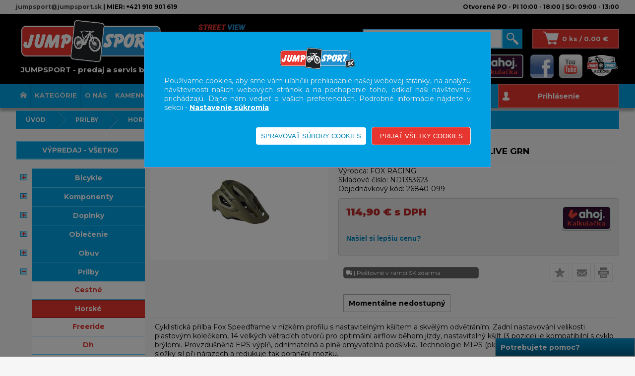

--- FILE ---
content_type: text/html; charset=utf-8
request_url: https://www.jumpsport.sk/produkty/ND1353623/speedframe-helmet-mips--ce-olive-grn
body_size: 88459
content:

<!DOCTYPE html>

<html lang="sk" xmlns="http://www.w3.org/1999/xhtml">
<head><link href="../../App_Themes/default/bjqs.min.css" type="text/css" rel="stylesheet" /><link href="../../App_Themes/default/jquery-ui.min.css" type="text/css" rel="stylesheet" /><link href="../../App_Themes/default/lightbox.min.css" type="text/css" rel="stylesheet" /><link href="../../App_Themes/default/master26.min.css" type="text/css" rel="stylesheet" />
    <!-- Preload Google Font -->
    <link rel="preload" as="style" href="https://fonts.googleapis.com/css2?family=Montserrat:wght@400;700;900&amp;display=swap" />

    <!-- Load font after page loads -->
    <script>
        document.addEventListener("DOMContentLoaded", function () {
            var fontLink = document.createElement("link");
            fontLink.rel = "stylesheet";
            fontLink.href = "https://fonts.googleapis.com/css2?family=Montserrat:wght@400;700;900&display=swap";
            document.head.appendChild(fontLink);
        });
    </script>

    <!-- Fallback for no JavaScript -->
    <noscript>
        <link rel="stylesheet" href="https://fonts.googleapis.com/css2?family=Montserrat:wght@400;700;900&amp;display=swap" />
    </noscript>
    <meta charset="ISO-8859-1" /><meta http-equiv="content-type" content="text/html;charset=utf-8" /><meta name="viewport" content="width=device-width, initial-scale=1" /><meta name="ROBOTS" content="INDEX, FOLLOW" /><meta name="author" content="JUMPSPORT" /><title>
	Speedframe Helmet Mips, Ce Olive GRN                                                                                      | PRILBY | JUMPSPORT
</title>
<meta name="facebook-domain-verification" content="p2agbwizs03j36j2q16ugle41zxn2i" />
    <!-- Meta Pixel Code -->
<link href="../../App_Themes/default/bjqs.min.css" type="text/css" rel="stylesheet" /><link href="../../App_Themes/default/jquery-ui.min.css" type="text/css" rel="stylesheet" /><link href="../../App_Themes/default/lightbox.min.css" type="text/css" rel="stylesheet" /><link href="../../App_Themes/default/master26.min.css" type="text/css" rel="stylesheet" />
<script>
  window.dataLayer = window.dataLayer || [];
  function gtag(){dataLayer.push(arguments);}
  gtag('consent', 'default', {
    'ad_storage': 'denied',
    'analytics_storage': 'denied',
    'ad_user_data': 'denied',
    'ad_personalization': 'denied',
    'functionality_storage': 'denied'
  });
</script><link href="/WebResource.axd?d=IWuhbqSkdVJ4MC38FljdjGrmGLh2RQ6ZKs0GWolyPTKJmrXGV_zHRc_9EirpmElzXK1dcVFgJo02vnwQd7i_yynlVaPHWSGcf2Jmu-43BgzzJva_sBHNdA6IKdOVqe0e4wv0IfygtajZ2Q1s6yvP-eFNfvZ8aPzoYE6BeOMmMKM1&amp;t=635696965800000000" type="text/css" rel="stylesheet" /><link href="/WebResource.axd?d=pQo-zAfiKUHwKBQGYg1QSTwf6ELYha6AW54NC-MjI7WURFfCT7eBJWbwd3tuwUD1o8iGA7HKRp6yc7eEtXr2Qi3Ww6ZMJ3rg9v8WefHLprZq7cxV2VIUeDK1tHT42B5p5Zc2rWhNRyx-y8ssAf5ufZgaeqvCqvTOUd1syacsk_c1&amp;t=635696965800000000" type="text/css" rel="stylesheet" /><meta property="og:image" content="https://www.jumpsport.sk/util/ViewImage.aspx?img=ND1353623&amp;_width=200&amp;_height=200&amp;_no=0" /><meta property="og:image:width" content="200" /><meta property="og:image:height" content="200" /><meta name="keywords" content="PRILBY,Speedframe Helmet Mips, Ce Olive GRN" /><meta name="description" content="Cyklistická přilba Fox Speedframe v nízkém profilu s nastavitelným kšiltem a skvělým odvětráním. Zadní nastavování velikosti plastovým kolečkem, 14 velkých větr" /><meta property="og:description" content="Cyklistická přilba Fox Speedframe v nízkém profilu s nastavitelným kšiltem a skvělým odvětráním. Zadní nastavování velikosti plastovým kolečkem, 14 velkých větr" /><meta property="og:title" content="Speedframe Helmet Mips, Ce Olive GRN                                            " /><script type="application/ld+json">
            {

              "@context": "http://schema.org",
              "@type": "Product",
              "name": "Speedframe Helmet Mips, Ce Olive GRN                                            ",
              "image": "https://www.jumpsport.sk/obrazky/produkty/small/konvert/ND1353623_1.jpg",
              "description": "Cyklistická přilba Fox Speedframe v nízkém profilu s nastavitelným kšiltem a skvělým odvětráním. Zadní nastavování velikosti plastovým kolečkem, 14 velkých větracích otvorů pro optimální airflow během jízdy, nastavitelný kšilt (3 pozice) je kompatibilní s cyklo brýlemi. Provzdušněná EPS výplň, odnímatelná a plně omyvatelná podšívka. Technologie MIPS (plovoucí podšívka) redukuje rotační složky sil při nárazech a redukuje tak poranění mozku.",
              "offers": {
                "@type": "Offer",
                "priceCurrency": "EUR",
                "price": "114.90",
                "availability": "http://schema.org/OutOfStock"
              },
              "manufacturer": {
                "@type": "Organization",
                "name": "foxracing"
              },
                "seller": {
                "@type": "Organization",
                "name": "Jump s.r.o.",
                "url": "https://www.jumpsport.sk"
              }
            }</script><script type="text/javascript">
(function() {
  if (!window.fbq) return;
  fbq('track', 'ViewContent', {
    content_ids: ['ND1353623'],
    content_type: 'product',
    content_name: 'Speedframe Helmet Mips, Ce Olive GRN                                            ',
    value: 114.90,
    currency: 'EUR'
  });
})();</script><style type="text/css">
	.ctl00_ctl00_ContentPlaceHolder1_AccordionPane2_content_wuc_tree2_TreeView1_0 { text-decoration:none; }
	.ctl00_ctl00_ContentPlaceHolder1_AccordionPane2_content_wuc_tree2_TreeView1_1 { border-style:none; }
	.ctl00_ctl00_ContentPlaceHolder1_AccordionPane2_content_wuc_tree2_TreeView1_2 {  }
	.ctl00_ctl00_ContentPlaceHolder1_AccordionPane2_content_wuc_tree2_TreeView1_3 { border-style:none; }
	.ctl00_ctl00_ContentPlaceHolder1_AccordionPane2_content_wuc_tree2_TreeView1_4 {  }
	.ctl00_ctl00_ContentPlaceHolder1_AccordionPane2_content_wuc_tree2_TreeView1_5 { border-style:none; }
	.ctl00_ctl00_ContentPlaceHolder1_AccordionPane2_content_wuc_tree2_TreeView1_6 {  }
	.ctl00_ctl00_ContentPlaceHolder1_AccordionPane2_content_wuc_tree2_TreeView1_7 { border-style:none; }
	.ctl00_ctl00_ContentPlaceHolder1_AccordionPane2_content_wuc_tree2_TreeView1_8 {  }
	.ctl00_ctl00_ContentPlaceHolder1_AccordionPane2_content_wuc_tree2_TreeView1_9 { border-style:none; }
	.ctl00_ctl00_ContentPlaceHolder1_AccordionPane2_content_wuc_tree2_TreeView1_10 {  }
	.ctl00_ctl00_ContentPlaceHolder1_AccordionPane2_content_wuc_tree2_TreeView1_11 { border-style:none; }
	.ctl00_ctl00_ContentPlaceHolder1_AccordionPane2_content_wuc_tree2_TreeView1_12 {  }
	.ctl00_ctl00_ContentPlaceHolder1_AccordionPane2_content_wuc_tree2_TreeView1_13 { border-style:none; }
	.ctl00_ctl00_ContentPlaceHolder1_AccordionPane2_content_wuc_tree2_TreeView1_14 {  }
	.ctl00_ctl00_ContentPlaceHolder1_AccordionPane2_content_wuc_tree2_TreeView1_15 { border-style:none; }
	.ctl00_ctl00_ContentPlaceHolder1_AccordionPane2_content_wuc_tree2_TreeView1_16 {  }
	.ctl00_ctl00_ContentPlaceHolder1_wuc_tree1_TreeView1_0 { text-decoration:none; }
	.ctl00_ctl00_ContentPlaceHolder1_wuc_tree1_TreeView1_1 { border-style:none; }
	.ctl00_ctl00_ContentPlaceHolder1_wuc_tree1_TreeView1_2 {  }
	.ctl00_ctl00_ContentPlaceHolder1_wuc_tree1_TreeView1_3 { border-style:none; }
	.ctl00_ctl00_ContentPlaceHolder1_wuc_tree1_TreeView1_4 {  }
	.ctl00_ctl00_ContentPlaceHolder1_wuc_tree1_TreeView1_5 { border-style:none; }
	.ctl00_ctl00_ContentPlaceHolder1_wuc_tree1_TreeView1_6 {  }
	.ctl00_ctl00_ContentPlaceHolder1_wuc_tree1_TreeView1_7 { border-style:none; }
	.ctl00_ctl00_ContentPlaceHolder1_wuc_tree1_TreeView1_8 {  }
	.ctl00_ctl00_ContentPlaceHolder1_wuc_tree1_TreeView1_9 { border-style:none; }
	.ctl00_ctl00_ContentPlaceHolder1_wuc_tree1_TreeView1_10 {  }
	.ctl00_ctl00_ContentPlaceHolder1_wuc_tree1_TreeView1_11 { border-style:none; }
	.ctl00_ctl00_ContentPlaceHolder1_wuc_tree1_TreeView1_12 {  }
	.ctl00_ctl00_ContentPlaceHolder1_wuc_tree1_TreeView1_13 { border-style:none; }
	.ctl00_ctl00_ContentPlaceHolder1_wuc_tree1_TreeView1_14 {  }
	.ctl00_ctl00_ContentPlaceHolder1_wuc_tree1_TreeView1_15 { border-style:none; }
	.ctl00_ctl00_ContentPlaceHolder1_wuc_tree1_TreeView1_16 {  }

</style></head>
<body>
    
    <form name="aspnetForm" method="post" action="./speedframe-helmet-mips--ce-olive-grn" onsubmit="javascript:return WebForm_OnSubmit();" id="aspnetForm">
<div>
<input type="hidden" name="__EVENTTARGET" id="__EVENTTARGET" value="" />
<input type="hidden" name="__EVENTARGUMENT" id="__EVENTARGUMENT" value="" />
<input type="hidden" name="ctl00_ctl00_ContentPlaceHolder1_AccordionPane2_content_wuc_tree2_TreeView1_ExpandState" id="ctl00_ctl00_ContentPlaceHolder1_AccordionPane2_content_wuc_tree2_TreeView1_ExpandState" value="uunnnnunnnnunnnunnnnnunnnnnnunnuunnnnnnnunnnnnnnunnnnunnnnununnunnnnnnnunnunnnnnnnnnnnnnnnnnnnunnnnnnnnnunnnennnnnnnunnnn" />
<input type="hidden" name="ctl00_ctl00_ContentPlaceHolder1_AccordionPane2_content_wuc_tree2_TreeView1_SelectedNode" id="ctl00_ctl00_ContentPlaceHolder1_AccordionPane2_content_wuc_tree2_TreeView1_SelectedNode" value="ctl00_ctl00_ContentPlaceHolder1_AccordionPane2_content_wuc_tree2_TreeView1t110" />
<input type="hidden" name="ctl00_ctl00_ContentPlaceHolder1_AccordionPane2_content_wuc_tree2_TreeView1_PopulateLog" id="ctl00_ctl00_ContentPlaceHolder1_AccordionPane2_content_wuc_tree2_TreeView1_PopulateLog" value="" />
<input type="hidden" name="ctl00_ctl00_ContentPlaceHolder1_wuc_tree1_TreeView1_ExpandState" id="ctl00_ctl00_ContentPlaceHolder1_wuc_tree1_TreeView1_ExpandState" value="uunnnnunnnnunnnunnnnnunnnnnnunnuunnnnnnnunnnnnnnunnnnunnnnununnunnnnnnnunnunnnnnnnnnnnnnnnnnnnunnnnnnnnnunnnennnnnnnunnnn" />
<input type="hidden" name="ctl00_ctl00_ContentPlaceHolder1_wuc_tree1_TreeView1_SelectedNode" id="ctl00_ctl00_ContentPlaceHolder1_wuc_tree1_TreeView1_SelectedNode" value="ctl00_ctl00_ContentPlaceHolder1_wuc_tree1_TreeView1t110" />
<input type="hidden" name="ctl00_ctl00_ContentPlaceHolder1_wuc_tree1_TreeView1_PopulateLog" id="ctl00_ctl00_ContentPlaceHolder1_wuc_tree1_TreeView1_PopulateLog" value="" />
<input type="hidden" name="__VIEWSTATE" id="__VIEWSTATE" value="AnH8g17x9remqSSPij52YKhDgjALwYyoC6/jW9b/HNqQTfnb9oEYN7QuDizmfb8n+Opuj8XLw8bmoY5BeTi/n3DVuQaxTNxIfdr9NBirmNDg3rBZS9w0G0BVGaLEOotUsAhQVHNzauYxtpdaM98f1cUuyd2zm6veAjO3nbXcK513rJE3WrwBvnXeJrG51CxNdwhVOUTTXmzBFG5gaGMnjgBydyHvUmMQxdFE+LpAGKr0rZfrz82ZPBEdQElR/3k1miahJZn8aOGdMdhrhZGcDGcAIelUPEyD+Hj83+WSjZhjehUStJREDQAaYHLc59Txhg21LKOI2Kbl8cYlqhWT/AMMtpxYJRDNhqmvFVyWb20tXhnqoCG/E2gy/G2IRK3Q/DG870+ic29pYfiDQyPEK8qxIhsSvF6c/ZkEME9aS5fFs2S+WnB1ME8L/[base64]/xmjFYQsCc7tvSjuRESJqFH4nIfEDzNpsEwqMxUxt8v+mLFLlYq2ubPQPIxP3s9P5LfUDCNbSNIjsgMByGXyflc/bAA4U3e4lszFXPA950Gt71GpY62pzziOoubyl0ANUG1iVO85A98U8Q/Un+lcM4WRNcoezR3/XdNeJ9Omz9NRmA+Msydyt3U2Ry7ihE8WN/[base64]/7/rXFnCWWJ2RmENwQeOkOr2hcWB+oFkfaJNBGtuLwf7T0k6gZwQWCmItG+Rkut9uEE4y+SLZD1KFTtr61MYigEAnvhBOGgD927nH5J8a0NVy9I89G/ndZqYM4ZDldRD9XeyhnNV4Smdm+nf9C39Ef6uckknR5hcM72qCYZfm8zOGhyuSWbUtMU8H/j6NaQJJ13C7VDkIQe7vBt5tJU/MDC6vWB4ncyfRPMYRfk4DWIgBSK10bfqvszrlUKamMto7jPQDuyCzM++GQQQ5l/X4sDvTZGTTBXI+0+eYyb6lQr0P276K3XIbr2QW2nhZuo2LFcMxjbwUQuX+Mx7RGJ7Sn/+iKS9Lk9lxz+l07GiYXtJC4hg2+pVZtK/g01PJmOzpAPgohRPlUHKUs7aZZgfJ3/[base64]/8dc59+7BQS2eKsF0UTtEkupUmBXBfCgttVpEJgxYGTglhWTl1vRi5EjsGBHKULPo84pgADFAdXM5MwTSx4xI7tVlTnOkNMuUR/os3f8zVt/RNTlI8K7XSv9uUv/[base64]/8Nk+S0vjqAm/rU0/aXLqt3FzlShzBgrPHU22bS15Oe7ylrxi6EiOkf737GhOAltEtEQWYFg8ubMYzGCobC0i0xOfhgHd3ZRst/+TB8B/O/Rj3QFx+/BmZp7MNWVVE2u+nCG7bkvtvN0Eiqj4fm2NTw5vP4q15dbazq3pNpldDTEcabTzIWbsPIbuX3ec2W1mqgV7lJQmBUIb+IUnaKh9nAWdF5r4pj8GimR1xFDejc81P0Eo2f4wNgSc/ED/XNBoVR1fS+4Gl4mCGf4gQr9qJakh6bQeHWzoxdstumnQJ/pe70KJHVZwDcTEfxRU7hiwi/1BTV+VvkkHIHJFMveD6FFyM8u/DJfp8QnQ2yZMtRPZwXf1PoBz8MOJOFgYIw3WuXFHUxug6ajlqyJWj2t6SFnbi7q30T9IuPHPuWBXosigIt1/XmExMVrGy3WwQ+Ue8QSv81poV1WFgZ2aq/H3DuBAC9uxK2KVvjbhdvYF3Ojv9GoQLFsLnLHNsqlu2ClwqRRxDutf8C9QvEWsmsWsh+wxdQ1DjdzT5tBKvi8g/wxfKpgQLDthHNCKSka/QWlTUUbv9C4dOjAPfX7FtjpdCuUPiW6pUuQVFPvS7aO/K1ewA2VJ+1zEI3ygIZqKqqPUXO1Ha38ofe6/dzQBtZLeDuvl6yn9vpmZCXvoylkQ+vwTLD35h6hgfYi5VmSwD0jtOuD14POn04oab1oXs6PFNYFn/Jai37FNArYgo9KbCDfqt7lqH9moLbgVUscNc4F/absAwXt0/fOh30VWegN+yWjF4KwOKBqV/gEiKBUYM26rNLCjxs918HmF0RLOjGv1rYh3XvXPxatA0HpWBsFoEpxDadgnEU7B++eyjoz09alqA2q8DdakeAS9X6E7uig0TL78Pg0wP+/UHhIiV0q5Puub6l5m+AquTGvO2thwXC45WM2jYhOU25IjYupYhlM9xcBdKY66iPUpwXamGDA3s/wyoemI6akz6JYuAmDvR7Qy6/h/I7iVIAeS7wuWSOuRlHBHBvLZFiM6vw8UoSc26OtzCfDuzFsms6qJ1+heUsBBYNMbimuB550X3Du1WQMiz5VhlpnEIqgMobE4LegMGNdpke0qlU6mmJA1EhGyEBQFldScf592gbAE9TAQtN1piwwpdcOgWNRbHRITp2gELW8mRPuWOUlFnPZ/hyZumMz0L0J0Piew3HTIrRQ3S7sMpZffKjUPkSpiU4BVcAS0TA8HWVoGp86a7j/1lmbVRXQg6C5d+1GYaLWZPn85oOMtbJ8Xq4wMeQjikJvlb1prYdsl39MfPM2uvLCcujq9Sc1YI1z6qPSWEtYQrJVCyAhlPEgdl7qHfakazwMHKink4lguTVHyK2Yfw1++8Gz/LzAVgOVcHI7BwmBtR8MnHs9t033onPAke9GUiNzXj7GEkRoGwWyPuHQmakA7q83p+ZqVRelSBZV6wIiBVYGCICa63rGYUyFNd2XRzLDvgB7Yylxr81ifH+qmfXmLqunVLga4CIiscwVqNuhjatxOOexFtZ+KEHl3a0no/hkkS/SVo2OZ5Cyn6YuCGamcft4clYU+TxzsdYcVBLubhT8OAEHCC/bC7q7V97n+DRY+YE9Thbm8UarghrpFeNhsdvgr9016L/WRxyMuJWQ5HIsNM9LHgUkmu2YOlhbUswKYzUS9OQKv/gomEBBXoGu32ltsHb10HfkveDcrkFWby1PWe9AvES1eAh3elEI6/EUfbd/blAy2dXeGBZWjtdGcHJx3mjLLP9dwQ31LJ/JqWSD9lmXYpLvfp2ZyDcF1wpta2k0HZJlRClOTGpXr50bdLG4gp206gw2Qzg3xZEOkNMf/BTLEAXV2tlNfJS23K6uHnYleZTgjkqDsK29a2m3y2AHjvAPMyOodaLskZ/MKOH/Is26IP7AO7spWXYHGgfA3vuw0y90blR5nYZ0sY1eOb1a2Es2mCZXKWgZeSVxf927d/mT5ARanDXgQCd6gW+mYzXKhGhq+NzSIpT4CXPi/+xB8F1nuU1rtS0Sub4SwLLs8AvVQdghO4SEMZ5+CammdG2IO0lC8BJt72F207PE64xlx2DZ5Cib3PFIbCu3VrxxgUqlhHNmM+EVeIrjHYuLy3x57odd7LIj+kvOwwdsw7Ikb2Py89mujoPtSRGukHaUIEviUVEi1YZd+Xo+2SFj4eXPH9jJKrDt080M6uS2225TjE0x/vFNPnz72v673bqi077ko5yWshSYpsXzhcIvL+DVIWXoLJa7cw8P9jKof4vDn5evP89tjjQ25uGDh/0jTgq8CFIy8+h6JcCPyEDZwg+0y1Hz7KwlfRYk6p99sUN4ALrrleW0zD8GZ5KyNvC668jlza7hp9VdAVWyql6FIT5nZARlzd1zCQ4aIg/RxCtK2vIzBFvfYL87erLNpgu21vy42pzyc77jvVGRBD5ihrI5yS6pwPqCBWIqi1OQ1/KQkHQ6f3s7rzTxK706pfi220s3AKp5UTUubb+j6bxfVjeCkQqu+mmLVzKhzV4e04jy0+9gnW0/0NFZ12aepmCoG0k6cKhQYLRuyM2b4rhZu0JnYCGlkkSJxsKm1Y1UyjSTultwnVe0bXgoBmPHoJNPXiA1BPcCFlAEPdT6hz/FzERfa0IDnDkOYkTvEKcQ5lOtvGBCso69Nt1cSM8bT7YYeCy8TFEyeyX2Y/ZyqdFOidIMXWrHZUGCyPUPTwzcQtxRXcEuft6o6HhhTn/E2SNYy4kUsd4NUOgfBHzmQgG4sYX2yHL7OcFYOL3Cgt2PW5u4XrEm/qeuaWRjizOegqh8NJa55DFpbYgLJ/mIAN5hviE4/mOPslxCqNDda157PLmTCYjWfPbiCG7eBUrStJ+3KpX3RWbFYEVFE8W/Mx1lXNEnjWaTUkluv50QBP713vGj3O8HLFgefO7JK1x9GY3Nmnx4ULEseucHNGKr8UuqSDKVelP6yHwykKAXl59Kc+8WyMOtBhqHgBFeQIU5NbET//Y1C5INp9ujJArpnbfnnqfx7kwHtFXqCu6m7mDp8W5MY0I2hAw0kwClEu4BIldICwKlKzDwbkJur90mndwzRQlMV7j59c23rJY2PVHW01Zor2lViJJ1xE5Bj+9bPv8ghOiaxX75NyBqQdekT/cxNOhJg23wvHvjzMS0dkrc06oQZPbsmE8zujxjTnqRxo4DrLeH7U7mgcpTbzUvDj+HQW3Rj5lihOV7EX4i/Vqfzh+Uz1oTG/tsBsfI166uQ6LpZt9puEu0++aFdtAnRSYWQmUD+bSPqGBI37zJLsaR1ILH0v1hrqF00BMMxKIquYFqU8zXqSaeamao0r+jpmw5BZ/LMc1k7N9ZiMHd7LyNV1MJy70AsMacXfzZeZ1akPMkU6j5/pQ7n2dR2Jc2qy3l2faboK4e10CL8/7EZzBIoa48lkhCkb05GFeeqheb8KBMA7VLOlRY+hkbhlB1HbW9VsRIdRS84bebyzNSoDTu1f52NuZTfX6fzu94zZ5DFUwiA3hL1bbwxksLLj7NSUfKWUmk0y+1i/ppP+pS0L2L9FLSC5Jlo1qwvLBJAkLb3z35ei5FGc3EkJXg8stKmyCC3/8aMwr7xG2bCceEY0nKEWdf3ALD29ujyHD/lPbH6WzMUJgB0/Qw/EBMVdqg9CTMRs8K+mPk6PIthEKDMFSpcz/L3sROWMCzg+qCu67cwIqFHLcO4AH5ZiZXWGRXdoPE/JacoEz9Eh5FcHOARmuoGtLbXbeHnVjK5BMHS5QBEUpIb26kJruUFkEuMSttvyQ/Z8aJCggFYggrhElFVaAoh88yVmw3XZ1uS8q8YvyfLeaAV73hio6SE3rg28vncb9OiOqym0XIczn4XTPs/KYp1hcHJbpaTbiHHv8ftZsrNdI1hmc/xJcXiENYmeWNT/JWauJYbmji5xvVvgYHbj5ksVfu8NCOZotRUYGp6T0TTT1LJM3sx7YG0RKQaSC5f1G+KWEeKVja89QxMA/zKOgvp/ykXoVKsZ/f4SD7tP4ePZ4FbB6aN+R28ydd2mVMHBEOELyAVPL7RLVEQUP2b9Zpgjr5VUQV2REsMm+BX93yvvIvZTGL7YNLUgszZMpyIAe/JpUsA3pVLAvc20TIhtdDRMOn4CqNez8lkCgD3OVy+Io0oDPzD7STpnvT0qzm5m/wFR9P5luvdDJB2Gy/981aXyqisQK2i2vaQG0wPRTItOqxF39S/9T4/vNr0Kq/l/w2+CoxYquwYJL5zE04OGtQ0XPqjIGZ8AWMeTYxFB77RgwM7A+RmZauz9fH7Vj4X1/gw9KLkzY781P3i+yPrDUnYmh5tjeLZS0kEUmMUDe04+garsriq/QbocN/IwKDncreF9MrjMu1i/9Kt/14TB5fczd8iPGAwimA3MF6e6R8BttzeYcbgAVx3h/o0AEiXOSeZ9uzB/uvPGvseNqRr5JObcyl8yVd0uVGHwfYgbTTMfSoEwIJJEpgizJidKglii/jWpCrj5q/gGgtTA7iE7ePmeZa29EIG39SKW0JF7TDBwVdgzeDBZMF+ivdiWFU2DWQbfkznyDIf0R2oTTHU8ZZX1Sb1S2A3FMTQJMt9aAbLpuI7BRHkapZ9cCu8jzdoytbhwfX404GLZctFwJsojQjM1+G+MgoT0uTKuXm39JF9/HIB5NH9B3ESo+Qtrr8yCBpPcb/[base64]/svktwKJZ54wr2lajNU9K5L0m+JbVWbWSSXBFjcB0t3xEhAaytqE1aVm19ff6Bok0yrf4KtUjlgriLwnP7fhyWlIWctpARSQT+9/q59tCGh0uxmTiaFdm0Yo8NmKpSTRXWyB/gQW+W6DVF+dZzpoCRH45429mzlJr+iOvTTq6QIM2zJ/YilvhMbwa0GGesdD2C8PshHG1eL9RwfIlhzZiHXf7BmFrGgd3GNZAoXoRZfexjjpcarfveu/DLHi+ZYdLVsi+gbSEvHG0c+P+IaxD5dUEMfybaZqFhttqTxZ6Bdw12D5zbbF/vHJr6+wy1UHuitOePZnirQM895VAo7IGcRVIbqwEo4aTOHlXuIlzMl7aN5o2vf+Nc7Np3MK7fHsWhRVtGIVNb7i7kVFxtiNGISQ2315eXtf7n6IG4shP1P+lfMXCxVVLecFtYP1r/rk+9oix9oSWaWCrFwXxan5eR/NgiKO+aBUKqbcDzycmwn2OGazSRJuPdp/86qPCv6le209kPFOiz9dvdyhN0WSu2xthJ4kkvn/nBXMQHWekQa4sHMgWtBWKmOV8RSQbVDxwjOZPD7S040NJS+3dmgtxfuU9kjpvcfKjSKsRdur3mjKh4wdADyG8DrMdMxXx/8gXoh+N653rqoyzNry5Z7ZeHu8HBFw4cWFEMFNDFHPGYYmLaTb1keilU052rIwVtxV/8nVi6cN07XRKNtBKIZ1Y7PbFcYywHw34M8ioXeOwLAdjwK9PWE0KlGXU4+rUqRRlrMzVbd+k5vKSGL7do0Deuk+IismUEG5BgoPug11wG9/7VwTXwq1DyGXYEqLv6zoEC7oqzy+nix+X6/1D4Qfw0F6DRBKKPhixPEVhRBh5y1drVYo4DY4ZBj7dkRNrd0ez1woera25hAj2iaAjPZVY2kUVO9ucYts4gl6CeMDFz7WBNRF1TO0EM93kiLkOzyJlD9wfIuG/Kx2UsmQV/a6V/hM5Vx8LHAX5LDxK0xZ9MnuzeO3vc85FzFG4sv68LAJ+a3EB2Gq1MZ5QOHXuWgflybuKW3pfZODNPxPVHMqmDD21T5jJmfOSV58PaUVQRO6svdOFR7tW7xwUBakJ7Tpd9nSXBn3xUwpXqHQDmo1W4Ia1VpJgU5fGHfT2NNXvB9r/Aol7C9zOEYZArgVoxrRuqo//8sVqzhxJ0ZQgsHAjA/hgI+5BhU+vbkZk7FWlNr0PvnkHNBEgmPEaglCn2k3Rb7GES65/luqJ+v2oQdmNPjBPGsyiva/6+qbuGQD9JYfI8WvGkmIhc7eRo7cmFqDw8sir/Avo4zyJ15oTDUQ7C4Cu8jX/[base64]/Hx+WOBcEl1Lwim93k0BoW+ARHy1dxY7uY5PCpTHPqdT4JcLKBy/ekLbO1JuWYqw7a55m27vcukWn4GjdFEzTgsSCbHGscaiysqiTK8LggdKbpXcsRrjXjNi/ezXIvgQ86MnvPrVC6C0c6XEZ+ZlpHojg2QD+y4DgIcvgaytl8dVhpHVh1XHYixcznmrqPcabpnKPY9XYlAEqDqW42AYefwsgYR3LBtNkqrQvKANv1Vacw664yktUtjscOCGK9WacXVHW/sONMgWO8Ci6ljC+/cWBdyIES8FXOsSoyyjSN+BBcN7uv88GUqiQcBBWCvZLIWAg+xawERaEDL/KXOm+tJk6JfMsg2kchg6mnye++qLk3I5J6NQIB8rKrVY0lEML99HWc6uIOvdvTg8PPJelHwCoRzf14Nb0bWXe/[base64]/blPvaCrhqVn9Wii02HoMFavqD0opjsEwdC1Opx2SEceArB8rGcb2aJ3iJtsw8LVBoyYIC2iorJiCtkoogX8g73XiWSfQtwRkLyoZOMXXxPVXL6ogpsurB3ZrtRNp9+/l5nUI4V3XCTDgKJBw4yHVz2GuQs6UZBtH8iJivPkVEGLIiW/3HgHGhDoQq2r3Y7dod4v9xZoA/PfVPCLiAYF2sjpgMnNXq2urnPta9wlA9tYseMMgkej0XEoBXTbnozqjG4/UOYW9sC4fBZEQQULy7HlaBp1gKifAUQ5ZAy7OE4XhzP/C4jBzb/RnBTs5YZO6wlm5uesnYf3+zCBknfT0cR+U8uL7eZNAqrDzKgoY8K6zHxlxKa9TzrymVuUyMNWdBZ4mAaqMJbG7kI9QsMdVr9nvhMPcPqpRrODzTj6usq55JgLeTMm+xsDn0TZB5h3s0lV/MMzx+yjINkFavW6I6AUQAe8zdjBKDb2o3/Z95mLNLipx5GHCO1l3GQV4bM6fCV2MD69V3ER1vVGHD1h+CZr1V8TYt/YdFUBmHQzZh9iB05QDh3/HdIO8qrTdPc5VSGml7ozV8aS6qx6jBEzeAp80ukJhLB1WNUdSD5yRexp/qPyIZqh2apEs5GzeCR+8mDI89pLGwsTvAtOCpDqco4UtZvIiM66KnXXCWQ33+AW2RJdtZn2m1jtFPWtB/jIJ6nhnhvejK3vhJtN0q5zxIGxiGfGc1DKTrfyOucEBdUJHOPxt1xWWvN3EAGxj94ufU/AbHf+8CKjR/wmKx9jQYcgbenCooS5+Wyt1cuW84DXBjWSsqPKsVd+CsDoG32VCGxqtGBOpRJuSYJx2SdQwupIqofVEoVlLQldYQplRg26voIEqFhFLNmtuPrKpIJWjQBwfyT+z2m0m76oVaS9Y/UcjEnkTOwgdE8Dvr0h7fnTBqltnJSJMngCqjKXYxWHGFLsMNFSCijpCU3scLw2+YWzAf0XBMZyZylX9wwTUru45TvWbzcD5jc8Ba+WzZte0lGm27ZTVuNWIHgczfysEDgTV/+dpgxfSpoH+mxKaKCNpY08RrJdLeXp2IXfweUGbdcueEtairP/[base64]/z15tz7sRR8nl7u+n+CyvdwVbuDMYRQmaRU3DuK4VH9MdxlU7D5FvBug6bsD3kK/OBHfr7itAcWG0DusIFIdsIxAqKLdutQXfh/e0R55iWZeAM9Bd95SpXe/[base64]/+mvL0QBMHGvh7KGkMmc8Jj63xZGPROKvVHih/xXTApKvvIYbF0LleZ8faoVnI8I2LVhwg4S+YpBwbjB2SolStXoc3xp6StuA2F3mIld5V1bIsh1EGFbAr9w/jcHgDht2D/a8WsFlgYNH87PxLAItE5iYFwKJb4ZYCGyQJRWiqW+F5IS+9B/zbG758uUOyPJoDlu5gOunVJ09Dw/Pgk4K5ZVGsBFmFavwJ+KTzEwZmr7ddPmBmiiLy6jyRU4HlrsS0M6wEUh9S/vLkLywDXE8tKoYajSR95WCgH6GVVwDf1im/epkjgUvrmi+ypDiKRXjg5/kHARHIFIuMyXw0OrY71+ZEZDEcinIU0aWZKsI9IFsrCHt94vtLJNWVvPgOSdBmJ3peo6Uy382Dir+ZmUpFwN0Di2+uqnqP5sz9pl0TiL1RKTc8VEvKmgAqy6njeRrZsUb6V/Ow4lEnKkJOB+mtYMf1yj8LrerUKaA/S51nB8c68pQ/0JvCQ2DTPmfbTpCbSKdp2YOEbRAi02/C1zvrwBNeHm45kXTzYl7xbywHEXZJv27aFgjmj1TFC5n9tXOmsgCKyrzfcoSr+XbiOVmCbJ2m5Tiq+y6nxTjowTpDixFL05I3a7kr0WZibPLGWUJgtyAwCqc7nxjXy61fzZzxZZtBM/sQpbXjoXteeZpxqnp/c4AostU7bZ5yTxBaSzQ6cxueS8esnuOXpG2EFUoC9Jm/jrcJJknInyDGmZ1x1b0DqvBtRPx0v9yg53/QFgllEFPF3Err8AOd4i+2Lq2T/e2TOl1RVp5IBkZLRyU8o38kcaeyL4fp0uCtXdFpXRe8+edzswKydSWS3viiKY9j3EI+zhVVtSvsJymCsCWkjnMs3y1qxE+Nz3eGtmhcDN/bQe/[base64]/9L/ZhXnWcvLWO4WL9nLpVl0tGK3vNWfMlOWReJkY7KkZngGk19zv7Kb8w+AwONaJqHV6WNfzFEVYWCa3CDcaC/1c/uIBMdGU8HxATEdX/etl5PlxuRLZFGudpKGQN7JUlSrutiYMsHYKarTOQn/veFsU3Zvn6ult69QkykyW7q+RbKmLM8s1w7/V6mZnfPiSABkJs6KKwYypA3zWFt57cJ1ej0Bwz05+av18lRuFMf2CYsCNgUiDbavbS79g/ZgTjsBRYhubufDDvn2d03qDwXj7FIXBvD7AaqxaC6ysPJXNBpBGcQTfFjXsHsD+4KfJqg4+ZXAAZEVopH5zKAXXfeNisNo85nP4sh0m2qJ1qmTohdFhdo73DfXFjOSYvNDBfyi9SS1S0EcbYAYrq/31uzpqZ2AUdu1+6YmPIsgsIdZay+seOXhdayLFukRaOQrrHDTlQifQyrCJ8J21aq8tTvBWmm2NsM/G6l0erIPyPFytSw2tYudFrOzTNTTbBb2WxYLvrW78YnBbAUY7Iftfn1AUni/wghFxXlgO+ttp0idCc3lxE9HrQZamCT1+/qQ7QOM39jYPEikGYcv45WfnU5nazgmg1ANPyGRlOEgkvYTiqz1aaDQR7+Q08yiw5G0UTrIMyzsOJLyEKnKz/[base64]/[base64]/ROQVsG4Re7WYDHuuwY/[base64]/UHCNtabLU1f4SWMAzhjme+Dxwgu9XbM7Rw3/rD+b8fNI7wFDT02PJ99xoHqtfRXicDNB7+Q4L2wkqLUjQ9+R89uKl8wNMzFOgZcQD1LQOHOq9s0QT7JAve0YNUS/AOEg0jXiHrLo4DvusbJV5yCxc8orT1x1aYINfDMSN02+AWb00hpCOtXTdRbJvGR7Bmgzkxw6Kznsg3GPltf+dWk05HWzxWBJHdHzu/W3Gym/rK0gTbOHp42tdMzJCMm8WuDbRRzafBcrBCXYC6BW9pTfGj6KfsOKTPD88YwbWHmu/8b6BXdeIyWQJkzx1w1G4n5g2Qn2cCFTU6FaD6MeLMHHIuwbvzgGHEJSuDEwi4wej14GwoiIqehFRxVfnOcQUXvGutFiHdVnS9XYuU7h/gPMvLVIMTKbgh5ePPmcufLC826mldUkB5dLP1MgMVOa1ImfZJGk2E4EwsF0GIAMnVTIdfsfDK8Qc8aOf3LXxVacL+H0aoDrTN1x8TR4H//z6y1OD6/F+aMWwa7UvhqckfNRuIH1ddDBCY73koIU6Ocvh6UOlqg85afTec0pA/+48c9rpKz7kVQ2lDptB5/zHz4/eztU4DXfUIOi5PkA85QzV83uABMbIqS7/3cvH1wQD9vTY8FDNKRz6nbUOj2cF3GlTg5pI35bCrdVRPQ8NXGw0wi+hvOqqgnRdBE2NE3rpm8w+qR2d5HqpLupA7ppNhSBUDveeSwCkzhNPuuaKMhV/aO4ETXZL4iv0WITY+oz4/tGrUOIi62PiA9/Saw04auXyp5iyk0wc/j2p6Mfvx4Crhw8+XlC1F5RkJXqSFDGbz+87D7dHM9bnZVbN1+VixUopvXyv3XiB42/v3Rrn1ZZLg2Yq6ynVy2qh73cibAmbx26HKz+selQzxk7oC6kSC7yuhZXFL1A3VuhbTWKs5gAgzfM4Luxcfcg9UPRS83m0g/NbAgBdt+g/[base64]/wAQrXMZlbB6V0VOpYKd44WN/91Mg51kDsLZaEKZJV+8K/vGcGc0PFkCAA2oWndYJRn5xP2vgKYNg+wPWFzclSFxqKXmgo63MdsKnztUHnobomrB12ZnYIZMkEwNFmL3fNGV/Gs2GOJZWGMfle4ti7hoTjawKsp9gCGZnow/4nqF0xISegDYwhDi/30P7CJjj9EXOto/[base64]/vGLwQ7EmGUVjWR7iy21m4imLJbSFElMxurscviM3XEBcffPj++KXVyAyRsxOGVyJqZzF/s/drnZnmp0Gh4OIdjZi9PvzizG4OM4nkzKCczQWb1Fp8G1mSjfsxT1kiT9alob5IZjLPdSdgJBH/3//SsbODg6XMUF9zxR4lr8rtH2dxNyiuFzfG4YFrLjbmShEqqNgE3gBDLKqd+rXebEgJYdol9VAeKuAOXl9Q6EMVusJe7irLEDgF5PN2kv8jZ41u4ATunahumbO1ohTJOO4kxTRY7Gpk43lN+65G+/G0LF3/Uun1nN8jEkvFBavnsruoBsa8YDJHj+gvhCGSude2YxlthVrf1o9r1pWr302JaMidV8Ss7p0J47nQMfWJvCuxR8szKg5uNEV2NCljaGN1hTfEnajguJWZpxAksAysLYyOAypErgBiibRPGoo6XDIZ+I2o/Dz2CuBsbIA6rBSjKNdSH6I4L5hgMs8GvLjQGcXZCOXV8taUfQ5ewvidHmeb03zHlhoZQbQh0IReU2y/GrdW7Uio7bK/2MKB/+SDK61U44lICdW2k49ND/4ESCCMuCYChMb1+0gAECdvx2OToWlFjag6+uqQIF5cr2lw/o9DJArs+1ZwxwmIKY0MFIUMUquunenxSGSmGG/wk4lGGeuY7exGtj20jEear2BHq7JiM2ft7jA/grkHG0LJISgvZGXi7a+HvOlXrL8D/RVHfaR9DKRoMgkzdbAoFBv0O6KF+JIs8D1y0tMp+nkcUYwSF2bzVWkuuALF/FD683dmbHLEzkgczThML2/rsCYeK13zn4zPItNZP4JsT5h92tGRrE3/Q4W79ScSdYvC1xv/pRID2Jdu37E53B79pkFkxCIFA3DCIs5nnITqJKDV3S3Md+3ZURMpLgxhZyFTuwV64pELeGgtAdaDxxsBuHXvMeXIiVhW155IHupJfhMsI2CLAxLlgPCj7s3Xk9zO3bXfASXjKDJorlNWgdOZ6zbtl/5ctP0OnSGkg9YAaSoodN1H4Zv6UAumxVkALQZbxTzcLSzZYBgsHo5T0HAbW+oZuKA/ah2KH0qPtyPeOnvlTJuqaogv7fVOgDakkeIJD/[base64]/yFEm/UDIAmZgiKMqcd9ILqXnIT1+QLZqtmfM1RgYnZuYio/jxHPS0Sl9I7fr+uTiQIn3bTmG7t/ZkZAbIwvbynhv8Zw0zONPEjmks5wR/gEZKIp6LmzlR7ixmP9MeLMqOv5fjdKaL6xB1T75E9wB1rdll9t4iBl6p0BnRerIkx15ekOjUsG8WBDsoAOBaCG32Kd/j9hy8X4Qe/P1+WZVrgKo4OV8LNw24PfZHOCefjZDXKh4x6N8YbXQsjiDXVmpYcL28UHgQN+bOR79w62IUtKrvo57Uk25ZdRKYZqeUJbQokzJyqObTlHnuvLvew2Ih4yLpvKTjju7lDv2DyypoeFVTUuDzpxlNRUUDBzFG//4oB+W2d4I2u96YSHCHqlNi9HEAAWS5BEq1q2EE1AxioBzrI29G79jCJF4UqLurleyx7x9ki3a/q4kHRNXiNSHnQPX4AGUgnZNZ4cTO+QkVDJL5JvdnMTgXPwOlVHfEVd8Bwy11IuH+eMYBkuPEsnUzVcedgQSr3hQNh5BWDNuIP2Fyz1Ti+DuhL7kIHcoBritNrNycrpyXWl4iX/ru6lPfilrLTK9jao5YpuEslDjyfBHrTTsETJ2WNYH9SgghSc2HNDQ1frXzYo0zx6ieX1r0K+kjgf/nnawdcqdyMucTZ/oUo/4EQ2j814PNxP8r1yk1JL08QIq8JJBEzDqLgBylBIC/dA8bnHltDREgDmPXpsJUE2D/VGydLMGCKMueM01lzVh3dCzAu9IAAqSV9KZjrYk38T8NjnpOYFcD75dK21U1ASi4wCIQiohGV3FoLHsBHFnnfAKgJUu883rMZrcm+b1mtGbQDXKb3tuA/i0LTEtKekGpA6QNyaq5JbTEgbCX5+ZU53tsVm65q6Gy9gW41ID+V6JghDkvNYk3XldpqHX+lIfhb6hqDi0eO67jExq1g+dimjSDy4E8/AlR5TKenveSU5ddZbz/7KjbDBZ3VOBpl5qqyaPl5OYku/YU3JX3HAB+LFvnRQCXk6IPoHTJjNJuNNTeRiLbH3QSDLQuujNlmd6HjFIh2IbkeiEhzIJ5S8x7GmJMDw3SptxOklhtGP01rUj/DRoP13kZ/FPxQBDObLyIHhCzvEOKtd3tNRPKncJTAOq0Tsf84iec5bAqpwnW9Fv3kuIEbMOGPcUqfbLtcFUZfx9bX60QvPugaqx79bD7lIASK7P+PrHQ48t6O0sUbA4Q6xI+CoYyLgbvzUywtv4ZGg9HengOvGks/iej72klgB74NHBU9JlvpF7AqemxsEs/qxC0xcH2WCJ8cHCX5+Cm+jCt04nAdxegJh7NdJkWbIbMBuS0QCkaav/4vmfYDIRkt7oJWDqwz0ECs/XRKtOLMR+es5G0M3aKKI80+T/gvorqhvn3sywFr29jZHzNcc1f7wmJYx4vcYX0i1rlQZxISZ1X74NiJcDDLrp/BLpWtU29JTlLTVl7zfo6D+PITMAbq2Y1NyCY3XXPcWLmhi3iD9i0n2YpW8ALHZVm3uBF9W6nUtMfibJjXAGDeMzD74thF6AWj7NmK2To9Ahp4VZNHFg6dNMTtp4IOsoGY+jEwQuK/X7qAIvc6GLgUzQgNc21ES0TyAUUuW05chQY64aS/kcsoiMJqNJLgGWDEeEoGgNbmMR7kpW/JwMbRkLAsLbJQI3mW/[base64]/45H3rjsWheWp4vFEIQuLOxx1UFAHoLcvuoaKI9GXhQsSTwjsBvRM+iKaC+KgOvCoppQPI84mQTeL2MQZXdJld5kwtfW4MeL54bkx/1m2SkhPpRoIJbGSXQWTYQHCYL82/R76z6wgux4Ahdf7ATKbJkPd8ZvwPAzI8nqAG4TGbbdngESY9rmIZXksx5olx8yJhFMwwpBX9a1rUJA/rU6HD/aKeawrnE6i4AcixLVcjG1dMwUGVkALPYxG98DNuLPIuMRtap3rbLZni388uFvlSxStfrGhsRidH+t6n+uUMki8nAqwbCng5BQB6eCH3bdqoAw2BHrMOQ+dSkpbY+KVi4jfoq/9gslbsHT0dpax3RzKBQpw/MJ7q/OPPLIiZjfCjh/lu4LvJb5PiiMImBU9fw+pnWrcY5EiW4tyyohxpxOac/XMOMaqSZyvJchg6XSJQ99naEWMH3gnTGv8u0wlBK3MXvNi5ejLm6/oYK6U/+vBkNz6624MHgqKkr4IHxFXLuY4XXEWXTWZYGykkB6LbvAzZjwQvW43ipZGf6SC9My0/8gpMHVnbz/zZyyo/zwVfSRkuh1nDkrTcKLyqxHZVftDPC1/90PbLuiFIodmSeP7eT07dufMlG1qtKy4nRWsjKD/su63yw6pWtvzZwOlKGfxnTXjw3aATevSmxyYCREnWSNZFB0gNjIw6mOxhzEVqqfXZ386IAbdZxIfOBF4V/txbnMXZm8E64xfezEO5444z4pXNdghj9qHM0VT1QB0keyDJv5TRU9KzoyvkXHrJeO04rGkihKLPeI9Jpb637pB11IihmmTfnAvkOU60P2MlGfY5GX7V9VinYuw3FNF1ZIHrXNumIwA7VdaQat+vV49uRsHtZ3Kuk/[base64]/MpekdSdILrmLhcn0cYs3+s3BNwsTzLubPCwgL5zLC+7bnvs+8OiovJ01VeLRapByvjgSsZou323SI9DphqVoOsQ84FH6f74tR+PA9Yxo2BCTOZCRpRIAUQ8FpAzLH76eWF/dfbiNqK2flQ1BPPNGn2J48EaeEHepcfQljRLa2K4H72zze/[base64]/iMbbQboL4cRY8T/HZ904G78YYqO+RHt51CVvn9HPMLV6uvOWInAy8bB2sAGN4wEWNXPqHKegsk+7wuHVROpRgq5u1PSLzh35gcy2JD278LIcW14HDqVz2PN7Q5FCMRVzNAmcpGPlKc+0FtFvtdfmpbYlddpCEC7/HSGrFaQkPbKWHMQWOocSIbhOX0KDtGSbHjU3o1N0JtcWTTTONWytWkDYdxBj+pZnsZuGyQInzcAF65j6Bl/[base64]/OiX2FdMs3G46VqwCsM3sU8+oOcvH6eHL6sCIJsS++iWGXmFFMF83IUIhDvyh3PKK92f6enWV9HyJIczBFyFo8Iu/[base64]/uaBxGpDeSTflis0JI6qaYV5qUYxrKs7AQ5gXrIHL9LoG6KkEf2QTivtRHYL4h6rMXoE4DMtS1ncb930Zo41FaH7OhoqhqvdNcsRsBEAkmDCyAnVp4oxrKIa2Kqw/qavc42K43KGqpfUaj9LqoWDyagRxkq7mdgIYJb0dKHLSWOSX8Au+qV57MCMn8MqFtT8Z3x+r/gEAXUwPR1LUbpuZEGfIlYtkZiLUhFKNDql809Y1JxF+4qRNFhOd4hj9BmPtz2/IJhyeqMH1qmMX6LPw41RcGvkpsP9rSswtFXdHrnnVE4MZFm1wAihzLCZ9ABgkLR6X3jRVHq4X+fyWYMkTU8HpGrKXYOikMtlWAVAFSRAS+XR1W10mGjbA+xQ7geQH82zZFNE0/KFPQVECKC9xDFCaavM0iMXnHLw4PKl+HZ8yubgJ66gU+sSjylG4w8LyF7uGQ7pyOmflkdvGPPJuSfMaPH9l6TpgTgfefR3kzQYIbBiBAUght58Xs3zyT6SZiuuMqprxMFD47L0eCvJ+j0avFUC3Ts6kYyT6ZitSiBJfuTHULFWy/tbovRql3cM9otbNrfcQxWvhLVIHEtV0uVMTw1ountiQ4967RrAXI5THMDR5Et19Qk8Bu1oqll3aOuLi0yGF/Nse3yrRcdjk1RYfLUjmnkp2/hW04zLE8VJmPc4m2WJf4g+AMDvEyqMjIMXGulfEzXUMqfNK3S717fKlLgWR2192QpedUuBq2RBIlwEfevwlDjMHMQC2xRB22b81YIRZ1BIxVSZDTg9hlV2yvxXaZ66b5ZhDXS9JqGN2/7aLGEwF/F+HMhrLUqG3k2P+fhys0/P1fX2awEuBwa3aDQuNRk7JBBjWxWDGh0pTRR7GBKAeCi3k4RgC+n1vj33ylF+Z8ID060CGD/SdkX53lifs7wBoCAk3x31AkybOqUPsXB5rfBcCkjOv0RC2rcRZ77hBj/hA3XBgrIbKTEY01vXfvn9xD4+AN8dstJsvC/O5pDyVikdMNXiv24HSwN0TM6Rq/SF3mTfIuOJpyPSWg6UPm37xEuCFcwgJs0DKI3rFXlreYNDuGTTNxj/OtURMVbTW/LD/cQavB63DueH3ZyRe5yK7bgOOZ0kaCacAP5MBtP1f4ZkC2VKtaSjMkhwblaq58G+Hz00vglX0di8+YDxI6LmSubJzl3u6RSaSeQigegH7eQi5mh7xGIDVMxErtuJR6bJAHyqnS0RtVkJyMhL2w7TZ7NeRw2uqLAAGduOpQsh/tW5wPffjbu/h40HbEpI+CQieYiSZQZ2CNPpYCm7X/ii4FqqdGeo3CiLm2KPmdU7XrmpCLZNB8vptlQBFLbedh30p000eF1MPMMJKrU4gCed3iTz5guFriTz66YuD2aRB2Cl9bBVrruSHzndyS9TBFZfz7EBmB9ugLT98y9DnsOw1/K21NnstSj9h8POBl4weQ3EVn1VAJvOLsxuO4OQzHKSaVF4xaxCXsEQLaO4P+wqlV+3j2+G1mv9NaX9rRpv3shjirmRYdVpJrmrpkuzcynETybfcdPS3WW4dHhslVvfG99sh4y6APlCJ90AhuXJl0RZlyNXp9Qq7NafaOGWMaMEnNeKvEi2irx70FcDwaqHHv+6IH9+/vUukVjwnfFEBD/2FLDRmSBruoqBKA0FTlP5rauE6D7yRgp9PkbLlPNlnYH7SPoVLIH3LsNOhN9OKoGqpFx+qzNnPH/sx6v/0r4RMqdbs9N2y+VOj0FCg6QeQZDiM/jORSwvnh/qnkGWxwsNwoqMx1fYSGf+jUZ3hNL09i41kyxl3UzYHxukiU1T+qvji+biAcRdSkrJeCmuXWqREhA8np9DEAvynr1ezDc8TQGhUwy9WKa6Dg34M9GJkNvsA/vIQG1qD42vQcZzPNvUj7b+/pDRfgX4bXxdt4RtWqTKxpU8vRkcqFJgyvIWBUf5dj/JxlGhaeBvLoaM6uInT+Bi127gagm5hog3k9lKLN85CFgp5m1XPICZX2/xN7c8eAdUnkmZIwbaAiOBOA4+QXZnzCYgESFZW8XQxjVqo3alJb49p//7w+7mkvLf2eBGPGdxp0Qciza5EgghLw2oe0sODE0g8NxIeze134kAoEVnkAsza0ySydEIRizU3OkwVc51fM5lNJGcA/KWWYeH/pCk70ruWmD8fQfO982jpDGqUGkfIAM5A4A/4NR01afTpD04uR467sFsjUp1DlvxUiv14pB/9iLrBnFGgOTRXuee5tZQPQxSfab4NUwSWOzJxeOYHsY2DroL1VV9AqLAjY3bS9yU4e2R0TR0dr+7pZDm2rADpywXAGKvhF96LdWMkZMPOxolO/B3imQTMxV+kS9K5TkCXpneyRVDTFnocuZxNDhe9nyPRoj94hc4hG/BWe1pfJaHHUVtM8aYuW1m1L+G2GEs8/GvTrySfRO5LghGfRvXiWgorSpU/Jyc6FZz4oW3qwChU2qvW9MJNVywoIyukWDJGgGG4vig0Rb/16XCKZMCPMVcdW9fYdEIye7lJk7RjZqYfQ4z1XaXRVJ6BKJz4XdpD2gHm7WwbSOnqGdG7m5EUwutOnVRl63QtdF3K5NcLWu3YMBRz5XonaWEyeenaqT+7EfV9pRneViAm2E8pyo48Y9VL2MC/[base64]/C/Js/[base64]/ejU2c8lZyEKGbxCOC8eRvXDgTJohyCnpd/0h9K9S06J4KLHqIH5MRXB7ioDFk8LbldHVaO7LnjUPCLAnMM0uTC8ZO3CtzjN/riylVGbcTa5bPmup+kqIPOx1n3jZNslKPqw6mjTDpk6d2441locldsrZz+uG28Tz2vF9lIfb4eoDz1oZjVixtBlF1Pg+mrPTB3B+THrqU1jjKC2EYZgta4m+fmY6CytKDQtQtIBaNAXLEOqd1vvl8p/gx8YDg9J+cIoQy1f5Cm9OtsaKUfULHu7kDSltpaQev5ExNlURZfOuQf1UlfIr990F4aToc5j9h+b69r2VeEGnAkVEcnwGj/eGOW4lu0tKG99kOJxHZPJYrHStc3QP9iRrAN4ZXa5D2uZ+ss2ke3JMl/FmD6XI/cgh0jpob1pB9k+2poRyu1GyTvH8ctRIQeajvq2P7cFAZiMoB/YvNMjFDvXvUcJ/gF27nAOZeFB/pJ9h9+3PNG1zQwsmiJyfLe1Ice8O8XoZEOS573MIGp9cexMl9e3GBoqnHjsE2uBMoSG/HuU5wbXliW+Kwy0p7Al12Yz6SJQjUebc6yDOVrtVgiIEA7nif/iMCKa5QnSOpxqeO0vi9wG9nuJG0X0gxozjZoZ8XEZQknq6mk/BLmddpQZSeCotp7azsAXAZg/O3eXkrotcuT7KnLcNFxjh7I7jzS9uAsGQAmpJmuU/NVhj+oyG52k/G7sXFDMCNEA6Ugy/wXMTazoSjkVamdOiUojcfAk3lU+i67wIoxcY7qUhBh658NmFNOe+VJHe0f4TE7FFYLeg3kXHHRRaH5uGeUu7kczrJVwQHPEzPfczZIExRpzJlyJ4fj14qr4YRsWQ+r74f61cihWh9yYe7yuvG1DdQjPxfB8lk+ua5/mfqhqQnGF67bHle0rkBZwHNutrZAnxnw0hqNYLgTs4679Uzr5OSf1Qo11e8VYlLBRr9UR3ddu98oAMWxOliRJLIVlfydj9aDTofgxKV4v81UUwfNAr972ZBf3TYCfp8TrZ81GNCNR4T0oggWrgg7/B9V3n/wxda8OjREQ4cMeoScBNBzs+UzmG28dVpGtSe/KAdvs+ikg19l+O8lvAgyZgXgy78e9a2LzSoa8Mg2y59gbJM2/6F0leLjsiKPW7W4OhMRx5FulXnW70zf7/EC+EygZ3Z/+UrRdRoCq9MnwjJX4jwmccJ4LMu0b/crgeqGJO2QeaP9wtWZh6+WME2dsRjTyMYZ3+SzaQhjAMDH0WW0Wa8sF2DAPhNCMyNzEXfE+ZfCGz/15hNtz7yDYk/ZPsrsB0x4H+hzoRCjyES2wcdj1QTxfArBZ9v4POny+GPV4ADEV5EOg3xRS3kj70Iek1tn8g/SRxr+Hr8x5odCtAgTgW8b90CENZeBhYiPmDIvUyLqpdeFvSXTP1wGZxaxwyb7UYsL/hWJiIScHTchmMYlejMxfkEzZBPg9EDr1/Bg6DkMlkgh/1xrFm5UWDCF6pm0Bt9foha7BEQpLGswRwwxQCWqC5mrHQNT/lt5F9wCltgvqZJK+ijzasSR48MrLKlHlbn/Ebuju07mog8yZILeoolZZw1U5OLRX7DZUQlLaB99E5h6fEfoWFSM6Wb+yNYZRiAOs2OaBBfKciNMc11tmIXg7KifO/SpJ9jHgunzF+dzjfQ5eprSPHmsSmr2isFVlOy+Gp3Ft+ovl//hnc1DUiJS47ArhyN9rC81AMlINRaRjLo2OynfYZM6orCwz5BiIlH3CMFpctU7+/2hcS2/bFqIWShmPNOzRldQEjUjMQI4864O1WkzAylq6FQcKwro7PXXY7goE91atyTDYVnbEVD4yT1bRegrpqtJ+xsG3CMib5qEUi1i196z3BkBih/jj6UVWCSbYyUY1z09BfH+MX6n76ibUX8ieW77dp5MYDpKj+AND9B/YNbpBt0gJ03NGpQEaqjKx6JDcSvO2uTy8UW42VatDzEIjPb65ppjaaBi1+8zpHJ0a9Dd09gMDfGDRy3D+OpSAidwKbEFclMD87YBJKbQOnxLcO47J24cRHaiC7bGbqbJ9sySo5wo0MWdxbC2JdBMOVo4/HoXsYRaW0zN9FhuV5l5avaHSypN8GNshQq9l5NMgDFDUJezFHOFkHEMfE8GxAthKA18toXnEpOccnvwubv4wd4+jtWc9MaknzKnbAruL8Xfjk88ZX+U2l+z9O+O+y0XYCFqHVqjPGguQD70uujVDz6tD4nAOv1iqC+DB7PkzRCUlC2Xp5ObAL0m20zeQ4l/8JvopTNipUNtLU76IkJSUZ290CimQ/qXSzjNHPOFOzAmGvw1avifsSE3O8yvpqchoe985lbjg20IU2FJ1wvVvDXSuIgPARoJrJAa6R4dhwxbtOOjPQ4EM5l+BP9oa8ifU6yrj9tsWHnq74/KYDJyN8AWBEhOwUIC8/P4teyw3IK+1u//7FGnB206BJEA6h+whsC+QkK4lV6bKaltRl1wSnGlSNnKrZkOKrVCvZlUnDykTejgtI9Z+5N/EWrxkXfdrdl4/aXh9SKxQ+NpZ8O9u4vQ2NJUjKGbiTTM43MKwjYwqO6JDD91ZIpU2xhEUfBSzgiSit/i5N5+OkU1yH31il5nIXuHW5+xjqqEasyt1crVwzRrD8mlWY+DVZb7F7AfbZuwR3+YhlIho6cJBuFaYXWFuCrCXUPs739xsB6QhsECYJlqrYLQ3q/G091XMkdFoZnqLbD+gmvX0wMNjYetJ3fT1v+3zN838b+15g846hi18/jBdof+d83IFduoU7MFK7iAWiO8ECZanslubeCXUvdF30nu1Yubl/qwdhyojWKs61mrM0J6esp/Tsjo8rYUuqshtvtRj3vyh0Gi6NdlivlhV3EvoPjlCcv4pHRBul0qvsqHl9zq6nfvQrmObWXCLDMMsHpD0uRYNQy6O7q/i44GEgvsaL5K74+e6w4rrAIR9N0M8nx4fvnQDuhHCSdPeHtV2N/OEVHfe6kqKo3gqg620ir5qA9ZDZrM65D/V2rRsDs7vnEEdqw/K9t0d26VpwfMGrkEgdN8dGtzAVQzLTo99S1wFmd7GVHVFx3xjH1k20byGvR3Iva8x7cAEaEokIWgRpBIXDl2BTSEJWEiAakZMLiI/fZX2l+j7OlwMSHXkbo1tpotnmxrGAUs5H0MaZkPq50T8BprgNq3jB+PBA9OqYkTH09qko/7Uf2ZCsLIw/klpNBmiy2djT+DpaKmc4I2ngG2IHuP4kMybyQxZWI6mbgJrdbARjh/mEkAI90QhKMPt9P457ozjnGBodYu1VAyJqTHM584APDq/VrHZjvQPmJwM/uK4PbeIT2+j5qin0WnrM8+oZ9fNIFUGrlDCLZglbnMRKQVeFjFknuNBVff9wD9uyJbdZjKJ4KxYQRWXUGQzNGHR4qP13DtncB3K7xHGpPHheZK9ztYUHauDrxnZ9M8/i+/pfHwJllufq8UN2lELjwDyvrpy31OdJ7b19kf4Q3yqRvZc5fxX5PE2SIom6kF7Gi/P6ECeAvjkkm0whFgyboRwpOLUY+Yz+h6FD6GUDVsWjtSUDSnsBh9C4iZppzcQwng+XjsbjUMKGeyDDFD/[base64]/wrae1iD3MDpKg13Uy+m9N+UUOATFeVB0Msv7Ab+LoRTFLh13NxqYRdXIv2WZc07JNYGqnDa3NlcDMXyFkOzALg1hAZFvIXsFE2ZpQZA22G79Em8SPPP9pmVUIV2Hierrs6ymv7GW76f9h8U7Gqce2U6yWCla7gWRXdydlZUwrQgpkjJG7a9ZPMlT1EGm/3+sGsT3Sl77WzFoUolIYNfmLcwQq0l2eqC+qL4C+Slase5s7EdtHjnLLRj5wXwv7uYswHp3fFVFk7WbblpRZ36f3k7Emk0Rkt0VMzsNMF3vhfWl31jpwUtsjFqNDln8Y1tdvm6X6azaArZx4VmpTqDTol3S9hLrT8A/4/JUxibz19ekt0/aPtooY5Jld92IVX2OcRdEMWZ7KU/M38gZQplM2nPZq1bYQhvZzVLy5ctzYzLrBaMSDZHDhkmx71Lk+sfuPoJj3Gvzjx4gYtFcJ6qREQLdnFuMfFstCV3u/gBk4dzJ8RGKYVvyM9BSiD1P3uHQK/JDAuW0MLgcC8u6bUfx+1x4IlirnH+iT7YTXZR6GS5ZJBXF46Kc4bOFsqzYCQFgFlw5zwoMA+rRlV/jTWceTaYNhOF/[base64]/U8Dw2x0HvBawqezJR4NXOm7CGYSt2FSlCYwaZo5YaS9lAwHKGk+K2B2OOZoy/SeaVPQbh0GrKl1m8IZ46f+hJuSEB5iOKWM5+C+hyAaq+ot2xyPp/jgM2RMsZzS45KnzmZTWkWRPQgGMtd1mKs1wyaKPntY435L8WozY4K0lF33eCc1CVj/OckB9Ji5YI0yZi9o8c3KPsLCL7XSoYZaQt/ZUWv6S5F0XyAnhn6fbM9isgq4y9/[base64]/xf34A1oipfnz9My4gT9x0l0eaOS8xrxLQ20dvuJiMoDtHLA1NL+GYBrpdvT+QSANzbjuVslDfnVKTw864t7qJJy8f3Bwq9NCRU5UGVeFab+xe+54kxy5dIf28CbffKIXVB0mPq/kIx4FdcJvUX+RfmWYKYvfvQjY/22HEsBckoeXaGDQIDRjcYENzJc/YXoStnfz3fiMATuk8EbRPIrxYCvt5/9ZrtK/p0iVVRpnHrR0s8oJ75dekqzYLoHdcdOpvclUqtnoZeVqgu2h2VPcDuDvLM7rnRQQOAZWpf2D0I5jOPfKY/XewxEdNK3oIlB0s2dhXZDS3XVSiHjgok/ElmJOQdI32iI72Adm07PME3WME45E1B9Fcmwb65zzDLeZ7rvq6lUk1pxkg+9HRt9KtNijzlEkXYwsy6BOUv4FVyHgkecviYZH1jcWPbmioa9mhGZW1POT4VWTVfw/EtFN7TCNerM2CfvZ7UBV18wlTRILDM6ueeozy7DYAp6IPwvUEDABTYwm3/uLmqwTuHU5uyIyuwY67T5adEdHn6V3RsADVUrUWIiMUCknWkyD0Tr2fVZw7gvB+LdzKNMLjmaMyPvgOwwUK/uamjjPU0CfXiLf15n96zg4gcFQJZgipQl/ZeLROqGv9VGMHyVvdwQysk41dL5HzsuPxpu/LKMtr1CyATTaoysGSFiM+2gD6Gl3AMbmGxtG8ud/w0WXNulDe7f/4f4v/gA1UWwpv7Mp3dimk3vJkpz0GHvU+ptYAi9ZjltT5vxWw2lhbdMx682knJ7j1iorczLs8DOAcEf3xgmijbB238tWZJI2j7/KOp5JatadQr8Z2P5D7xtpj9ueiriDCN+KSZS9Ib08yJNWMnmIgG/CiNpo8DSpsl/cYAEuZ0OFh9pRWtzc6LztgsyjI75f7JpaHvEdfu2OHG8Ye0siqkFpDDIXfrDlK83SykXQk807/D63PHcrIgW8RXnZ3C2jT8iwqI8sTb14h3rx2Airbq0FvRNs3zvbM6ke+3Xee0nGdYONNCuMNRsKU5oq7Lp/Qo9+Qn0hg+DSdexbLhqniLQdpvpnltoxi5jPVYIqkBLIr/fJg/GcmQwR5nuk5D/jflbxS5k3NxB+D0YYsdpCrPjaIRlt10l//OjW3zJwk9ZmQ6FPhqov0/WEW2zDSdvJwkCNrTfNsEojolwrRUz078eq3KQrwfM+X6ZTUjVewJ6A3aKd3JeyI9xjqqNZXDlwjIFj+00cpcNZJgGr1P5g8s4+e/SQ+lm9g7qkTmPbsbsEuyKVKkbZfviJwNXI3KfKOLEoQw1tXhbVPbfjpg2PukLpMX5LPCCZd7ComNSfF/t79fVf7lztujYh2uLG8N0BTnk5RAbWylxV5+UEd8iQPZGrXQRGJA2V3jP4/+NrtZ6A7VlbpqAyBOOySOIyyyS8sWhS18FNnZizP7wP9l+OMCbxS0d/JLwRF+g8/Kr8s7NYVSOX0Nws43s5/L2aba6PrsjOIMsPxmxlkd5ZZzh1S87N6d0h1BS73oD55/uaLhiV5njWbAMASaysC1jhGpYTcK8LUXAhwOZ9ZELMw6AVwPkg149wF3F8hy2JI6LMkOfyRDUwbmLPFQX5KmxANNbg/LNNrb0XFwj+lO4oWGwKnmOPhXahWTcbnC1WuUU/+nay9+jT9DxG4Vrqgvl4CGZRf5/tL4RjjJiSANGFR5BFADna/N2M7X2dOd3T6g9jjJUtBPNawiQ7A8SaQE/Deaqh5i4atn7ZPJkNXya9nr8WFNmHz3HMWZap59SveG3UQWDwhNB71a2mBxlJ63YJ1ZYMKnakNyO4kzmxCdtlGoBYScp7nW6YyH8DI7S7QEE/T7cr0iZ0o+UyHKQbd40reOUKflpANMOqrrMUPF+XFuHNfT3w4FR1DJuqY9SNGwdl2pbFuimZRRqgZr4oZ0ZLU0ddAeHkcGBFL3aDMO3TUVHbkbzwN0rgUSV7/Z4h71eRjQulWTmgxPhUB5FFG2K9id/SwuGWpj0H+mwiZJTjJ/0WWC/9QCJXvdLLuQJCZtSflDjEfkQooffQC2kAp1ntW+YvOyO6MIddEV/DqPRK0F4lT25ie80cShgtUdv4WHiOJP79FC6+1XzmHMnEjTFeQ0bZhT3ghjPeww5IGv+RnxbmuFuqYfVbLnABhrhGe8QInl9L8RlvWNUNgKa9tqgVUIueeDpnbueCj6FT8KGj22P6TdlXi9qxtfqTSee1KXSx6/YvRSaJdgM1yOa7oh3aTsk7Cn00htCtfKS1L7aVSA5oV/VIejX3LhvpLwvIHghvzPQ5kcRTXbjylIYTA9dht1/uvrjvgHHTLN3417Jsjm8srbNqp6GZ8cWjmZzI1v3ecF6KktuBXZc8bdCXy05BjLza9pWnnzkLX9ciimUskmraxfjcDDy5TQQoCa7N+Nz9EBDhJckmIR6TTaf7V2McpauFf5hmz4i3lTa9lSq+i3bmRh2G/CDfSmFogwQcHv38xSXg0xGknvQSFaCRitgXYfJ99N30nKPUVNhDFxS7UDyzi7OemAseyCWiM+jp/QsbeLUrSFWBlwvxS0FRWMHAPrvkkxMQ1U879ftpqaVv6Ud74S+jomiw9Dgmf0y++h4jVRP4bBMvYWFauqoxin85E/n48GYeXz4pbqSe6f99PFeDiYjlfR4hD6HgDN4YhWOwCvfTTwM+a1RkKjSW2EX6G9qCaSxD/K5dPI1kdsmCAAh6RmHFI/ymeo2jFc5d3GGTPjQ2wnbrAbMMnDRCOdJ0+5yqOFFB1btixFfGHyvG/javomrnXvb/VzTKF7yagFL/FYOhgFjjGuYDn1Uz8A2R37csuiPaPUtpthc4hikBBYzlHqvo6tS4uAd1fpce1v5e0DOBi/x55piMNMFSE0l4juGUdbohFFChv7uP7w6B4tsw0He7AUv5DtDvAMEiYzrik2meRwHBlbsqk9RgsgGpf96oUK2x75bIA5LJRXVawiavk+eoXgdB4h/[base64]/4hUrbmi+VHYz93OVzpzZ5+fTMFadTWtYa67IC4P2wRubzokMZykGNIt5nJYDPjW3L8UptsNkoCaUXjer4NYlMpdw3cY2XkwgOrjn6/QO5483fXwspmuzk1RQ2/n/[base64]/jMMAwB28QhPDRekGLUFobRU7F00e7gC7tW6ssUQWdGXzcFZzeKRzaZvLqNqOpby423/xiaDVz2O7zdLt1UZ8nthjzQTE37m8DQE3JaXG6NnFmPqrKh11tldBJM1VxrDcVneTS/Kw+Z1v+0izt21+EOXSVmkIlyUmysgYC1AohL/pqUFHMfav6nEso8s9cDBef0mTIjoheodYzN8BMBEl9aYe9bBCqCb0KF/a84NuI/Fr2nAQMfsKkBDADujDvhwVmQLMFBw651N4ITmAGnx7VyCJu+RaToJhQoocluG+uddzD5rYqUadwqaNJSep8CIE1DcZZOL3uC44x68JKIe35kvlQjd12u87E0oJ4F4K9XAjErfnf+Z8D46H2/2N8qmd2fjWiqi31V5TVn4YF+B1KZ5apWJipC8m1EJSzvwVRlJPbkaNrF5t3canKWr17/Mj2jb2+HQUJ4gu39QFvTvHZY8Fqpi+FbHVFmRRuZ3cl5MZ/ms2QVqTFBVuNsVX0VhG0aCVc3qI8YePUPFsyahCgqoNkN+yxYu2aOWHUu5gEtT0tbp2EEu0WJoda3+x2oVbQcsrV08MqPwi4/YUPNvd8EAV0Kk8KddPukkA0X2ZPAua9g7LaBsp6TeoQfh9XnTJwXVD2szs0OvRb5dHkABRSznz0lAFVwonz8OM00dT2Zph1IG8vVA+/vf7DnuvMXmSsBedrgeZpo+OWdMmpeYSiwk1LaEow+MMbkK163YqOtJ6ftr27uzkTBlnADJtbLvmyojR1wS5tzQRXSd3yUtR4yQhPyoWcVeAgw3nRuYh8m+OcskJsq6j7Otb32ghqb6cIjoM/msg88AhLyo8u6bPB04YQvaH0wZfnoCIZ+E2Znji6S2tXvWNvwPNpYA0MHbWfnwGYRMwtqfYhCY1L11TLMRelabceJ2dgswMsYCuB75jEUba7p0HYPgzirT/[base64]/FfcjhqCGw/oUag03Jivi2txZ0yjShvVM/dNyenQDqQv50cv1g2Lo0Zm+S7F47+GKO+EOi9UHIyGHm7803x/ir6PTrb2CAnKd1jMeXSx/u6mOz/hKSN+8HN0q3HZYJ3Dvdz/[base64]/[base64]/S6IIu2hDfONOSifjoT6nFYGcDqprj3aYBPzM4ZBvyqWxUi253j3oS/cteqyhVm0iMIMxpFPti1xik0/y9yt3mT2OwTsF0mfUvmnm0VjV7iGvWj2f6YIDHkzPWaBm40tCF4MUxnlL+UDbCt8Plfz1LKg4oetXjqSJIa7krkGk8PmkH6UVbVrKZ6RaWbZWor8IqhekFM/FiedCJiaxJHht6clKMyN0pI+mXEyWZWPq6ZjrLrZv8SpB1NbekYhWn6+NZY4huJUwYU1+q0lckkdm6xhgAKDkFVzoH8F/kzpuQ/7vasp/L+vEOvC3r1QKY+a2NNHOOYl1GWEdk+Nf6xtyhTfZfPcUCFqT8+5ngLd2YTPsL4SL0pNZ9SQdkG35ds6VLjy7QswcYvE+wwW8oc1KmqNmBw1qgRNWmvtNMKmUsk9vq1gCdHJxXUjymb5LFOWzGbWdQn6JC/S13OWHqb7Qv0iRffF98QQz4w4hymWt8RoMuBK14Lz2/m27aYUBFWAZ+LSx4XuwpGWPy65wlrHcuei7SOUX4g0Ym13CBg3PzE/PF9FKT96IVC5zMVjrZjE598I5oVnJVm1Cq4eWde6esEshVNXhL3vzaKzDI6wqlzX4xpMbare+Uv8YHAKUlR6Rp7ZP2AiqUaKKL8nCbTLMe1u9VCWYLAy1CMRKg8Tshd6cejbyDon5puXsNGataTgdKA/QSkj0yXCCe6Lj1bfC0eXiMacUSFOZcUTKX0JDjh4eUP/2alEKPhHPYisz7MizBxhF7zMSmOtfVNyzhhJRRLGAvTTqVinVZsZsmM6NMhLzBG2C+zwJS7uZ5dVOJGWDuvhnhT4cLbvqLBUR/Rzx6i8rPPCC+wzLofV3vRpPKH3TNWuyqFE2BmoEVwSC3KkzEm42ZS1AhTk7ltrHP+7LchFQdaogSod4dbGDuSAkSMa9eYsSoff7zIdox5RJOc2PvidPwVy9bFRjc4ubbBZY6kTmO+phq9+BSduiuTEYKIGHfYjz3DImj0/s5NUZh8/cioPc4gIdjc3HuulLgm6MCZp+Jgc9X6oQJIETCY1tpRLnnxomTHyUrzYqHmn74PGhLQO395s0SI5QNsDPcwVpBii/tDoahvP167W0QSPIXDLzDx1ON0GdzXV2O5giszhKoBl3y34IFj/djNZGe4Dng8IscDdfAk0i/5VYSjJ+9n6oa2HqhSoIW4IU0RsXGHp0qEBpwENgKti6i6sp3zovvpXdwNav2wW5cwAeScridK9/ahwDQsrHEKboDxVxEkOcSPtix7ICbSe74A1/++fQEvmEQIpNRiJfmGNcryDzVJTyQmE6I2Li1Bde1Epw62p9xCtL1queirks5mRPOFXExTF3blDcApWqkPR9DqkXXSawV6YySxkZeinK5fbjFH4xTyqss0n8gP/cX7wLpRQoWBOmQytIqBVQcK0" />
</div>

<script type="text/javascript">
//<![CDATA[
var theForm = document.forms['aspnetForm'];
if (!theForm) {
    theForm = document.aspnetForm;
}
function __doPostBack(eventTarget, eventArgument) {
    if (!theForm.onsubmit || (theForm.onsubmit() != false)) {
        theForm.__EVENTTARGET.value = eventTarget;
        theForm.__EVENTARGUMENT.value = eventArgument;
        theForm.submit();
    }
}
//]]>
</script>


<script src="/WebResource.axd?d=aeO5RliGf5Aik29bbQotVNg7zNfjHCMtEG8rmlRwXQT22cHBznNVpVDQU27HlsGHZu70-2kWfGjlP4BSySkX2oeZSoEvxQOv4epmeYCkUKU1&amp;t=637639001777322862" type="text/javascript"></script>


<script src="/ScriptResource.axd?d=O1_A0jOF65OP5SvZpuCNE3AJ_AUUzTyTemq1moSIcqQviIFfQPNwnEo7x1fNNQXjtvDxjyj5eJmVrRFRFB-azi4JfwelwAjFVebDctYGovaP_2C_qjIiQZltC4GVh0oG1nJC6Aqd1sFSaV4ZvkYBtRG-RVcPvwHJGNT1M6x2olk1&amp;t=ffffffffd8385e6a" type="text/javascript"></script>
<script src="/ScriptResource.axd?d=cb8JwdfKdmwaCcHflobQuFkynAAoEOjq7dxYN908Q1ILoHrIGwD1inoyC4HV72LPzWPIBkSzl7mG5M6gFT6WoOluznWiPjsTbLJhgc3u8gr1R5siE0oaQH53Cg6S57ZFVbg0p0R5pbTMDgLY3g57gg2&amp;t=ffffffffd8385e6a" type="text/javascript"></script>
<script type="text/javascript">
//<![CDATA[

    function TreeView_PopulateNodeDoCallBack(context,param) {
        WebForm_DoCallback(context.data.treeViewID,param,TreeView_ProcessNodeData,context,TreeView_ProcessNodeData,false);
    }
var ctl00_ctl00_ContentPlaceHolder1_AccordionPane2_content_wuc_tree2_TreeView1_Data = null;var ctl00_ctl00_ContentPlaceHolder1_wuc_tree1_TreeView1_Data = null;//]]>
</script>

<script src="/ScriptResource.axd?d=_ALcSApVJAgmE4O7PtGHGOhW7q-Wz_n6CZnhMKExqPx6dARWhpACfjpd8Ie5s3pVGdOXIu-TvKG21s61-mVGdY85OIY3Zo4zPFQaInrkByYQAW3F_YbebwNdQDDV8yxYlpjI8QFodE4ZvJf0rgJ0-IVccbqPKkkckLgXjG75k-Y1&amp;t=1156b909" type="text/javascript"></script>
<script src="/ScriptResource.axd?d=unLZXoz1XYgISCSHI7G6GZxHMMPkT3Mkli-12JjIXlJl_lj2gz46QE4_sGDEW83XURdqOvaGXBi_xmRGi2O-zrAI0RNHw0CYAUIAB9a81GkhVPZ0otwPYmZaquryKrsXNUuLVnyZriV2ee0YHYXS2d3zXa0kOBW0UCAKoT8UBJRBIIbXPqFlNdHNw9D0ni7E0&amp;t=1156b909" type="text/javascript"></script>
<script src="https://ajax.googleapis.com/ajax/libs/jquery/3.2.1/jquery.min.js" type="text/javascript"></script>
<script src="../../js/jquery-ui.min.js" type="text/javascript"></script>
<script src="../../js/treemenu.min.js" type="text/javascript"></script>
<script src="../../js/lightbox.min.js" type="text/javascript"></script>
<script src="/ScriptResource.axd?d=iK7A50wG6vhFarjE8uF4xqArUFbuocg3no2fJaVJSH0NRP7LiwFBLWdLMwabviTNqvmsPWmj0ewH3E38OMhoI7QkT3TuUrdlm3bL6dFykYe_X-SikXEIwbvdHDY2ru9ry8zHltgJDozkdUIgcrr1bQ2&amp;t=4c030be6" type="text/javascript"></script>
<script src="/ScriptResource.axd?d=VHovFOFO6Qt3kEBkAqb4gdpN_dUFCG82Ut-XrRrndl-F5pgLFh8_GnMy7pCKjMb5FzeLVpHljLw1hX70Tx_0o9OwmQgwvcqUajaFMC8NOS4WnetEiEP4imCY65Di_gpA0&amp;t=4c030be6" type="text/javascript"></script>
<script src="/ScriptResource.axd?d=V_LqfNkFXvAGoApK0smBTn405XiwLg3D2adTiYsW8gPZzSTaCfDh8ZNq_SF9UyE46FJkf3NlWVqhyyyYbYm76WQ4nRsaaXG2AiUMRWe25Oj9wHYcULKqzeGxlVJ4tCF20&amp;t=4c030be6" type="text/javascript"></script>
<script src="/ScriptResource.axd?d=231XNcjKgJFN5FKtsaCXjyBLE4dUeGiUdORunOfzieAj-OHwM1wi8uxKaqVZRmG2VQsSSsd-nMZgp_1hyfmQV0npoZNV4y-OKFNHgddb8VayEpEujwNJetPq97ngC8Bo0&amp;t=4c030be6" type="text/javascript"></script>
<script src="/ScriptResource.axd?d=-9s9_a3Ls5XBWT373RJP_d819ofAcQBW-EIOEXKUzWlLxc-c92gXLmgrF_aDvrYfl_2tFK2dF57EgnOqea68MwXLn7_39kwBHbf0l-ypDaHhx5XTXAHpELlwgQV6BLIVoflrVq1AXM2erYHB0rDs-g2&amp;t=4c030be6" type="text/javascript"></script>
<script src="/ScriptResource.axd?d=gd1iJRNmXxZ1gLJRnVosJ0jlkLAPGLnjVK2N0Zw6yCAqErn4vuNNvWaw40nDThHtxqv6op2G_qyc2B_0C0Gisa3x1Jc7a9YEBbL-bRb1rPNsDE_XYqjtLaZ9HnHze6kb0&amp;t=4c030be6" type="text/javascript"></script>
<script src="/ScriptResource.axd?d=JGm2KK2i8caaAu_p2Ty5qwqbwPAu0f8EJJTQfWmv5qJF0gP-dFJYlrUX_Zj5kDB4jYyyJFR_y47ujo-INkHK2IA6vPqIg6YjA80blpIczwpIppCH-3Due1om2YNcClI7sR12Fs2UGDYgNx2U9QM50A2&amp;t=4c030be6" type="text/javascript"></script>
<script src="/ScriptResource.axd?d=KisBVhcvWoEjIdai9ARHbZ343_fLEnRXNUHEHbwZiIVVqh1wp-CQ4cwzBpJat6c_SlsMKq97pEPhpBIPgsiJU4MHJUqwhNLWx8MiHg2QwxG5URf4N98s9FLZM198WUIn0&amp;t=4c030be6" type="text/javascript"></script>
<script src="/ScriptResource.axd?d=f4wAfCQ7zEJp0DOET8aowI73SqksIvKMl45nt_1MmjYNkhxPyVjNddS0jeNZwGQaJwYLvLJLh-tJ2DvgGwut_ya8hI26-548OsXBzF96b-Dd0xHtLIDqZd-nJIuV5hQ90&amp;t=4c030be6" type="text/javascript"></script>
<script src="/ScriptResource.axd?d=64C_GXGzXIRi1cB3PAyWhZln7eiJNfEj1CKE0QN2mzIUiiax8gEbOYNZveOIXIla6UdYsi-ppOro3dTNe34mTS5QCivjbB0bSagoQ5ZMc-zixUFxIfJcSqYmfR9oK8dA0&amp;t=4c030be6" type="text/javascript"></script>
<script src="/ScriptResource.axd?d=xSqvi7Q3_G_9ieec2eP1yOtC2sQLdKIdoSyxdZPpgZCkuhY63p-j5dr9DhgdUS2ewriSOgQqa8rodbFARAsmwlthk6uf-ivB_htivbnJAfBsDq4ZmOsZI8kIy4oCKVJt0&amp;t=4c030be6" type="text/javascript"></script>
<script src="/ScriptResource.axd?d=UAMNyzVutQfMp5m3Tuc-9xep6ILCUFWY2sMk6Oc6w_2earkzDtpiwyS268djk-OaHFY4GHpPtxoTScnTF8baLB_USnTgLLACUjbtPhwzEy0b_okG69uwvnRBB9bM0xgCfPAjPwpWDU94nmE2hQrLeg2&amp;t=4c030be6" type="text/javascript"></script>
<script src="/ScriptResource.axd?d=FyprAeqYHnJqF48VmqZoHgpi5HHiJ8Asi1JyAYhYk3S_h4DJekYqJggPZgpL2mnirDoDqX9dXsblSjUjgDWJiggGFgnXcXu8iJ37yrWcqedgm48QvHNVH5KrJ8FmCZ5v0&amp;t=4c030be6" type="text/javascript"></script>
<script src="/ScriptResource.axd?d=4MtJLiQ-yTs21LlwP_aQekYlSWoa7tY1pNhKeADb0u1saR4sy4M6xWXMxGvkx5TD9UlPN3rdvW51oHtgEWmdL4h9bBLIv_7heJ2Rmf4kTCGz0XqlCro29a1GuIjtMUBn0&amp;t=4c030be6" type="text/javascript"></script>
<script src="/ScriptResource.axd?d=Mn94k3fFsJ_HjnpszmRw2mCUcWzi9rbcvx4b2-EUUpTWlCqWAkz7qfXgBEKLCTx76s_x3MyGClaiwEROYIyUY37cc9w2nlvBn62soSCs_1ixBROtJUPA3aNiIpz8KLG_0&amp;t=4c030be6" type="text/javascript"></script>
<script src="/ScriptResource.axd?d=TRP0IhgnDKSdOQG50gk5IvBKorH47dIH1s41k5w7lI4xk0ut7bRBNuk2ruuXacv8jEoHWAjn0JpjdlyrazKYxtAw9bMFPL6TtmNKBoUFoHLGtTx_h0X1a0o-UqfNcPoI0&amp;t=4c030be6" type="text/javascript"></script>
<script src="/ScriptResource.axd?d=wN07exiG4y2LqX-hlGv77ZsOYlbX27sMe5rH9m8CnRb3RbbN5EMhDp06FClTcsyO_m5FEs-VlqTm0MCYHvLE6HA7Eq9Ac0LI3FoiZ-4wBt-0KFpBv6qTwbBXfKopFAH7BGT-7W0jIFHAPjfoLwtLVA2&amp;t=4c030be6" type="text/javascript"></script>
<script src="/ScriptResource.axd?d=M_sSU-lIpPngZKt6fwzGPlAt5EqqLAgWnVFIcv61EiQXKNb-VXOHru1dpo1-ZCFOSEBEm8MjYKxBBlwhqO8NJ3yGzC2DkXBr-Qgg2QYSxlz7qKy8UIz6iMaiH6kix5T_0&amp;t=4c030be6" type="text/javascript"></script>
<script src="/ScriptResource.axd?d=1iswb7AfCJUpAgqYVNiskt_Vi2X6RR-vTdQk5Aqrg57LUHdrlkIKYNQPMGy5QYEDDjkJT63IMcHczP0v2yLlZbzT42ST5bBKmAsJDsEDwm-cr5UVYjHiPwehd0fvnLFn0&amp;t=4c030be6" type="text/javascript"></script>
<script src="/ScriptResource.axd?d=povrtftsXk_B3sjam5_0sHaUF8MFLc0dSyu40VDzBU8gK4gXNLFAj66fN-h9fB2olZe1ObyW2i86QnFuKmTST0kfC9UWDwCJmbcK81lPPfMAD48OnvjxGHV0Oni_RJNY0&amp;t=4c030be6" type="text/javascript"></script>
<script src="/ScriptResource.axd?d=GBLrigd0SOUCQcYtMiabCqXRckRlqdyzrxapzCuUTnJNXvdjXae2rf-NhC2IfKoeGxKtn2XbH3VWYt5gi6snEUy81Ev4MrPY4BjZwl9NRZnkDSWRLk0j5RqseGbJH6F7pv-bFFBH4ziDgeNwSQpZ-g2&amp;t=4c030be6" type="text/javascript"></script>
<script type="text/javascript">
//<![CDATA[
function WebForm_OnSubmit() {
null;if (typeof(ValidatorOnSubmit) == "function" && ValidatorOnSubmit() == false) return false;
return true;
}
//]]>
</script>

<div>

	<input type="hidden" name="__VIEWSTATEGENERATOR" id="__VIEWSTATEGENERATOR" value="473EDF4B" />
	<input type="hidden" name="__VIEWSTATEENCRYPTED" id="__VIEWSTATEENCRYPTED" value="" />
	<input type="hidden" name="__PREVIOUSPAGE" id="__PREVIOUSPAGE" value="FnlA8cJX27YB8fAkr5up9yXDNxVhMhB4dQoOJXfzbNBSe5Dz8CyPg3gRx4Q_3aaffn0-DQeYq5MaBptDQVYasg18dPgjwZWRHmmVn9StFn20Dos0DLrVKhEIZzDEIlCAJyNsMW5dMItA5dh-icRG4RZT-iKV5FpAdasERwiHa4E1" />
</div>
        <script type="text/javascript">
//<![CDATA[
Sys.WebForms.PageRequestManager._initialize('ctl00$ctl00$ToolkitScriptManager1', 'aspnetForm', ['tctl00$ctl00$wuc_chat1$upReadMessages','','tctl00$ctl00$wuc_chat1$upMessages','','tctl00$ctl00$ContentPlaceHolder1$UpdatePanel_kosik','','tctl00$ctl00$ContentPlaceHolder1$UpdatePanel_login','','tctl00$ctl00$ContentPlaceHolder1$UpdatePanel1','','tctl00$ctl00$ContentPlaceHolder1$ContentPlaceHolder1$wuc_detail1$UpdatePanel4','','tctl00$ctl00$ContentPlaceHolder1$ContentPlaceHolder1$wuc_detail1$UpdatePanel5','','tctl00$ctl00$ContentPlaceHolder1$ContentPlaceHolder1$wuc_detail1$UpdatePanel2','','tctl00$ctl00$ContentPlaceHolder1$ContentPlaceHolder1$wuc_detail1$UpdatePanel6','','tctl00$ctl00$ContentPlaceHolder1$ContentPlaceHolder1$wuc_detail1$UpdatePanel7','','tctl00$ctl00$ContentPlaceHolder1$ContentPlaceHolder1$wuc_detail1$UpdatePanel1','','tctl00$ctl00$ContentPlaceHolder1$ContentPlaceHolder1$wuc_detail1$UpdatePanel_detail','','tctl00$ctl00$ContentPlaceHolder1$ContentPlaceHolder1$wuc_detail1$UpdatePanel3','','tctl00$ctl00$ContentPlaceHolder1$ContentPlaceHolder1$wuc_detail1$wuc_hodnotenie1$UpdatePanel4','','tctl00$ctl00$ContentPlaceHolder1$ContentPlaceHolder1$wuc_detail1$wuc_hodnotenie1$MyMessageBox1$UpdatePanel4','','tctl00$ctl00$ContentPlaceHolder1$ContentPlaceHolder1$wuc_detail1$wuc_odporucenie1$UpdatePanel4','','tctl00$ctl00$ContentPlaceHolder1$ContentPlaceHolder1$wuc_detail1$wuc_odporucenie1$MyMessageBox1$UpdatePanel4','','tctl00$ctl00$ContentPlaceHolder1$ContentPlaceHolder1$wuc_detail1$wuc_bestprice1$UpdatePanel4','','tctl00$ctl00$ContentPlaceHolder1$ContentPlaceHolder1$wuc_detail1$wuc_bestprice1$MyMessageBox1$UpdatePanel4','','tctl00$ctl00$ContentPlaceHolder1$ContentPlaceHolder1$wuc_detail1$MyMessageBox1$UpdatePanel4','','tctl00$ctl00$UpdatePanel4','','tctl00$ctl00$msgbox1$UpdatePanel4',''], ['ctl00$ctl00$wuc_chat1$lbOpenChat','','ctl00$ctl00$wuc_chat1$btnSend',''], [], 90, 'ctl00$ctl00');
//]]>
</script>

        

<script type="text/javascript">
    $(document).ready(function () {
        $(".chat_message").scrollTop($(document).height());
    });
    Sys.WebForms.PageRequestManager.getInstance().add_endRequest(function (evt, args) {
        $(".chat_message").scrollTop($(document).height());
    });

    function openChat() {
        $("#chat_open").slideToggle(600);
        $("#chat_box").slideToggle(600);
    }

    function closeChat() {
        $("#chat_open").slideToggle(600);
        $("#chat_box").slideToggle(600);
    }
</script>

<div id="ctl00_ctl00_wuc_chat1_panChat">
	

    <div id="chat_open" onclick="openChat()">
        <div id="ctl00_ctl00_wuc_chat1_upReadMessages">
		
                <a id="ctl00_ctl00_wuc_chat1_lbOpenChat" class="txt" href="javascript:__doPostBack(&#39;ctl00$ctl00$wuc_chat1$lbOpenChat&#39;,&#39;&#39;)">Potrebujete pomoc?</a>
            
	</div>
    </div>
    <div id="chat_box">
        <div class="chat-header" onclick="closeChat()">
            <div class="txt">Potrebujete pomoc?</div>
            <div class="sipka"></div>
        </div>
        <div id="ctl00_ctl00_wuc_chat1_upMessages">
		

                <div id="ctl00_ctl00_wuc_chat1_panAnonym" class="anonym">
			
                    <span>Máte nejakú otázku alebo problém? Neváhajte nám napísať. Odozva od nás Vám príde na zadaný e-mail, preto dbajte na správne vyplnenie. <span id="ctl00_ctl00_wuc_chat1_lb_jump">Kolegovia vám odpovedia v pracovných hodinách.</span></span>
                    <hr />
                    <span>Zadajte Vaše meno:</span>
                    <input name="ctl00$ctl00$wuc_chat1$tbxName" type="text" id="ctl00_ctl00_wuc_chat1_tbxName" class="textbox" onkeydown="if(event.which || event.keyCode){if ((event.which == 13) || (event.keyCode == 13)) {document.getElementById(&#39;ctl00_ctl00_wuc_chat1_tbxEmail&#39;).focus();return false;}} else {return true}; " />
                    <span id="ctl00_ctl00_wuc_chat1_Tbx_NameV" style="color:Red;display:none;">Povinný údaj!</span>
                    <span>Zadajte Vašu e-mailovú adresu:</span><br />
                    <input name="ctl00$ctl00$wuc_chat1$tbxEmail" type="text" id="ctl00_ctl00_wuc_chat1_tbxEmail" class="textbox" onkeydown="if(event.which || event.keyCode){if ((event.which == 13) || (event.keyCode == 13)) {document.getElementById(&#39;ctl00_ctl00_wuc_chat1_tbxMessage&#39;).focus();return false;}} else {return true}; " />
                    <span id="ctl00_ctl00_wuc_chat1_RequiredFieldValidator1" style="color:Red;display:none;">Povinný údaj!</span>
                    <span id="ctl00_ctl00_wuc_chat1_valEmail" style="color:Red;display:none;">Chybný e-mail!</span>
                    <hr />
                
		</div>
                <input type="submit" name="ctl00$ctl00$wuc_chat1$btnrefresh" value="Ďalšia správa" onclick="javascript:WebForm_DoPostBackWithOptions(new WebForm_PostBackOptions(&quot;ctl00$ctl00$wuc_chat1$btnrefresh&quot;, &quot;&quot;, true, &quot;chat&quot;, &quot;&quot;, false, false))" id="ctl00_ctl00_wuc_chat1_btnrefresh" class="none" />
                
                

                <div class="chat_footer">
                    <textarea name="ctl00$ctl00$wuc_chat1$tbvmessage" rows="6" cols="20" id="ctl00_ctl00_wuc_chat1_tbvmessage" class="none">
</textarea>
                    <textarea name="ctl00$ctl00$wuc_chat1$tbxMessage" rows="6" cols="20" id="ctl00_ctl00_wuc_chat1_tbxMessage" class="textbox">
</textarea>
                    <input type="hidden" name="ctl00$ctl00$wuc_chat1$wtbxMessage_ClientState" id="ctl00_ctl00_wuc_chat1_wtbxMessage_ClientState" />
                    <input type="submit" name="ctl00$ctl00$wuc_chat1$btnSend" value="Poslať správu" onclick="javascript:WebForm_DoPostBackWithOptions(new WebForm_PostBackOptions(&quot;ctl00$ctl00$wuc_chat1$btnSend&quot;, &quot;&quot;, true, &quot;chat&quot;, &quot;&quot;, false, false))" id="ctl00_ctl00_wuc_chat1_btnSend" class="bt-chat" />
                    
                </div>
            
	</div>
    </div>

</div>

        <div class="obal-scroll">
            <div class="scrollToTop" id="scrollToTop">
                <a href="#"></a>
            </div>
        </div>
        
    <header>
        <div id="obal-topline">
            <div id="topline">
                <div class="topline-left">
                    <a href="mailto:jumpsport@jumpsport.sk">jumpsport@jumpsport.sk</a>&nbsp;| MIER:&nbsp;+421&nbsp;910&nbsp;901&nbsp;619 
                </div>
                <div class="topline-right">
                    Otvorené PO&nbsp;-&nbsp;PI&nbsp;10:00&nbsp;-&nbsp;18:00&nbsp;| SO:&nbsp;09:00&nbsp;-&nbsp;13:00
                  
                </div>
            </div>
        </div>
        <div id="obal-header">
            <div id="header">
                <div id="header-top">
                    <div class="logo-obal">
                        <div id="logo">
                            <a id="ctl00_ctl00_ContentPlaceHolder1_HyperLink2" href="../../Default.aspx"><img id="ctl00_ctl00_ContentPlaceHolder1_Image1" src="../../App_Themes/default/img/logo.png" alt="JUMPSPORT" style="border-width:0px;" /></a>

                        </div>
                        <h1>JUMPSPORT - predaj a servis bicyklov</h1>
                    </div>
                    <div class="header-banner">
                        <a id="ctl00_ctl00_ContentPlaceHolder1_hp_banner" href="https://maps.app.goo.gl/bTQ782ygtDK8yT9N8"><img id="ctl00_ctl00_ContentPlaceHolder1_img_banner" src="../../App_Themes/default/img/streetview1.png" alt="Street View" style="width:100px;border-width:0px;" /></a>
                    </div>
                    <div class="obal-left-pn">
                        <div class="kosik-obal">
                            <div id="ctl00_ctl00_ContentPlaceHolder1_div_top_zahlavie" class="div_top_zahlavie">
                                
<script type="text/javascript">
    function vyber_napovedu(source, eventArgs) {
/*        $get('ctl00_ctl00_ContentPlaceHolder1_wuc_filter1_IB_hladaj').click();*/
        var button = document.getElementById('ctl00_ctl00_ContentPlaceHolder1_wuc_filter1_IB_hladaj');
        button.click();
    }
</script>
<div id="div_filzobr" class="div_filzobr">
    <div id="ctl00_ctl00_ContentPlaceHolder1_wuc_filter1_div_find" class="div_find">
        <div id="ctl00_ctl00_ContentPlaceHolder1_wuc_filter1_Panel1" class="search-box" onkeypress="javascript:return WebForm_FireDefaultButton(event, &#39;ctl00_ctl00_ContentPlaceHolder1_wuc_filter1_IB_hladaj&#39;)">
	
            <div class="TB_hladaj_text">
                <input name="ctl00$ctl00$ContentPlaceHolder1$wuc_filter1$TB_hladaj_text" type="text" id="ctl00_ctl00_ContentPlaceHolder1_wuc_filter1_TB_hladaj_text" class="TB_filter" aria-label="Napíšte hľadaný produkt" />
                
            </div>
            <input type="hidden" name="ctl00$ctl00$ContentPlaceHolder1$wuc_filter1$hladaj_ClientState" id="ctl00_ctl00_ContentPlaceHolder1_wuc_filter1_hladaj_ClientState" />
            <input type="image" name="ctl00$ctl00$ContentPlaceHolder1$wuc_filter1$IB_hladaj" id="ctl00_ctl00_ContentPlaceHolder1_wuc_filter1_IB_hladaj" class="bt_hladaj" src="../../App_Themes/default/img/lupa.png" alt="Hľadaj" style="border-width:0px;" />
        
</div>
    </div>
    
</div>

                            </div>
                            <a id="ctl00_ctl00_ContentPlaceHolder1_HyperLink1" href="../../Users/kosik.aspx"><div id="ctl00_ctl00_ContentPlaceHolder1_zobr_kosik" class="zobr_kosik">
                                    <div id="ctl00_ctl00_ContentPlaceHolder1_UpdatePanel_kosik">
	
                                            <span id="ctl00_ctl00_ContentPlaceHolder1_Lb_pocet" title="Počet položiek v košíku" class="lb_pocet">&nbsp;0&nbsp;ks&nbsp;/&nbsp;0.00&nbsp;€</span>
                                            <img id="ctl00_ctl00_ContentPlaceHolder1_Bt_kosik" class="kosik" src="../../App_Themes/default/img/kosik.png" alt="Košík" style="border-width:0px;" />
                                        
</div>
                                </div></a>
                        </div>
                        <div class="social-obal">
                            <img id="ctl00_ctl00_ContentPlaceHolder1_Image13" src="../../App_Themes/default/img/ahoj3.png" alt="Ahoj splátky" style="border-width:0px;" />
                            &nbsp;
                                <a id="ctl00_ctl00_ContentPlaceHolder1_HyperLink15" class="social" href="https://www.facebook.com/jumpsport.sk/"><img id="ctl00_ctl00_ContentPlaceHolder1_Image12" src="../../App_Themes/default/img/fb.png" alt="Jumpsport Facebook" style="border-width:0px;" /></a>&nbsp;
                                <a id="ctl00_ctl00_ContentPlaceHolder1_HyperLink14" class="social" href="https://www.youtube.com/channel/UC4zyySFFQE2t-tHGHMHjy6w"><img id="ctl00_ctl00_ContentPlaceHolder1_Image10" src="../../App_Themes/default/img/yb.png" alt="Jumpsport youtube" style="border-width:0px;" /></a>
                            <a id="ctl00_ctl00_ContentPlaceHolder1_HyperLink10" class="social" href="https://www.youtube.com/channel/UCIfpTHbFZ4qgMrZkREtPmZg"><img id="ctl00_ctl00_ContentPlaceHolder1_Image14" src="../../App_Themes/default/img/logoJS-small.png" alt="Jumpsport Riders" style="border-width:0px;" /></a>
                        </div>
                    </div>
                </div>
            </div>
        </div>
        <div id="obal-menu">
            <div id="menu1">
                <div id="menu-top">
                    <div class="menu-link">
                        <a id="ctl00_ctl00_ContentPlaceHolder1_HyperLink4" href="../../Default.aspx"><span class="icon-domov"></span></a>
                    </div>
                    <div id="ctl00_ctl00_ContentPlaceHolder1_PN_menu">
	
                    <div class="parent">
		<div class="menu-link">
			<a href="javascript:void(0)"><h2>Kategórie</h2></a>
		</div><div class="submenu">
			<div class="submenu-box">
				<div class="child1-link">
					<a href="../../1/bicykle/strana-1">Bicykle</a>
				</div>
			</div><div class="submenu-box">
				<div class="child1-link">
					<a href="../../2/komponenty/strana-1">Komponenty</a>
				</div>
			</div><div class="submenu-box">
				<div class="child1-link">
					<a href="../../3/doplnky/strana-1">Doplnky</a>
				</div>
			</div><div class="submenu-box">
				<div class="child1-link">
					<a href="../../4/oblecenie/strana-1">Oblečenie</a>
				</div>
			</div><div class="submenu-box">
				<div class="child1-link">
					<a href="../../5/obuv/strana-1">Obuv</a>
				</div>
			</div><div class="submenu-box">
				<div class="child1-link">
					<a href="../../6/prilby/strana-1">PRILBY</a>
				</div>
			</div><div class="submenu-box">
				<div class="child1-link">
					<a href="../../7/naradie-udrzba/strana-1">NÁRADIE/ÚDRŽBA</a>
				</div>
			</div><div class="submenu-box">
				<div class="child1-link">
					<a href="../../9/prislusenstvo-ine/strana-1">PRÍSLUŠENSTVO INÉ</a>
				</div>
			</div>
		</div>
	</div>
</div>
                    <div class="menu-link">
                        <a id="ctl00_ctl00_ContentPlaceHolder1_HyperLink3" href="../../clanky/49/o-nas"><h2>O nás</h2></a>
                    </div>
                    <div class="menu-link">
                        <a id="ctl00_ctl00_ContentPlaceHolder1_HyperLink18" href="../../clanky/56/predajna-kosice-mier"><h2>Kamenná predajna</h2></a>
                    </div>
                    <div id="ctl00_ctl00_ContentPlaceHolder1_PN_tagy">
	
                    <div class="parent">
		<div class="menu-link">
			<a href="../../blog/51/servis"><h2>Servis</h2></a>
		</div><div class="submenu">
			<div class="submenu-box">
				<div class="child1-link">
					<a href="../../blog/52/servis-bicyklov">Servis bicyklov</a>
				</div>
			</div><div class="submenu-box">
				<div class="child1-link">
					<a href="../../blog/53/skiservis---servis-lyzi">Skiservis - servis lyží</a>
				</div>
			</div><div class="submenu-box">
				<div class="child1-link">
					<a href="../../blog/54/skiservis---servis-snowboardov">Skiservis - servis snowboardov</a>
				</div>
			</div>
		</div>
	</div><div class="parent">
		<div class="menu-link">
			<a href="javascript:void(0)"><h2>Služby</h2></a>
		</div><div class="submenu">
			<div class="submenu-box">
				<div class="child1-link">
					<a href="../../blog/61/bicykle-pozicovna">Bicykle požičovňa</a>
				</div>
			</div><div class="submenu-box">
				<div class="child1-link">
					<a href="../../blog/62/testovacie-sedadla">Testovacie Sedadlá</a>
				</div>
			</div><div class="submenu-box">
				<div class="child1-link">
					<a href="../../blog/87/uschovna">Úschovňa</a>
				</div>
			</div>
		</div>
	</div><div class="parent">
		<div class="menu-link">
			<a href="../../blog/66/kariera"><h2>Kariéra</h2></a>
		</div>
	</div>
</div>
                    
                    <div class="menu-link-last">
                        <a id="ctl00_ctl00_ContentPlaceHolder1_HyperLink8" href="../../clanky/50/kontakt"><h2>Kontakt</h2></a>
                    </div>
                    <div id="ctl00_ctl00_ContentPlaceHolder1_UpdatePanel_login">
	
                            <div class="login-top">
                                <div id="ctl00_ctl00_ContentPlaceHolder1_Accordion1">
		<input type="hidden" name="ctl00$ctl00$ContentPlaceHolder1$Accordion1_AccordionExtender_ClientState" id="ctl00_ctl00_ContentPlaceHolder1_Accordion1_AccordionExtender_ClientState" value="-1" /><div id="ctl00_ctl00_ContentPlaceHolder1_AC1_header" class="accordionHeader1">
			
                                                <span id="ctl00_ctl00_ContentPlaceHolder1_AC1_header_lb_login">Prihlásenie</span>
                                            
		</div><div id="ctl00_ctl00_ContentPlaceHolder1_AC1_content" class="accordionContent1" style="display:none;">
			
                                                <div class="up"></div>
                                                <div class="login-top-obal">
                                                    
<div id="loginview" class="loginview">
    
    <div id="ctl00_ctl00_ContentPlaceHolder1_AC1_content_wuc_loginview2_Anonymny">
        
<div class="login-obal">
<div class="login-div"><img id="ctl00_ctl00_ContentPlaceHolder1_AC1_content_wuc_loginview2_wuc_elogin1_Image1" class="login-img" src="../../App_Themes/default/img/login.jpg" alt="Prihlásenie" style="border-width:0px;" />
<input name="ctl00$ctl00$ContentPlaceHolder1$AC1_content$wuc_loginview2$wuc_elogin1$UserName" type="text" id="ctl00_ctl00_ContentPlaceHolder1_AC1_content_wuc_loginview2_wuc_elogin1_UserName" class="TB_log" onkeydown="if(event.which || event.keyCode){if ((event.which == 13) || (event.keyCode == 13)) {document.getElementById(&#39;ctl00_ctl00_ContentPlaceHolder1_AC1_content_wuc_loginview2_wuc_elogin1_Password&#39;).focus();return false;}} else {return true}; " />
<input type="hidden" name="ctl00$ctl00$ContentPlaceHolder1$AC1_content$wuc_loginview2$wuc_elogin1$UserNameW_ClientState" id="ctl00_ctl00_ContentPlaceHolder1_AC1_content_wuc_loginview2_wuc_elogin1_UserNameW_ClientState" />
<span id="ctl00_ctl00_ContentPlaceHolder1_AC1_content_wuc_loginview2_wuc_elogin1_UserNameRequired" title="Prihlasovacie meno je povinné." style="color:Black;font-weight:bold;display:none;"></span>
<input type="hidden" name="ctl00$ctl00$ContentPlaceHolder1$AC1_content$wuc_loginview2$wuc_elogin1$ValidatorCalloutExtender1_ClientState" id="ctl00_ctl00_ContentPlaceHolder1_AC1_content_wuc_loginview2_wuc_elogin1_ValidatorCalloutExtender1_ClientState" /></div>
    <div class="login-div"><img id="ctl00_ctl00_ContentPlaceHolder1_AC1_content_wuc_loginview2_wuc_elogin1_Image2" class="login-img" src="../../App_Themes/default/img/password.jpg" alt="Heslo" style="border-width:0px;" />
<input name="ctl00$ctl00$ContentPlaceHolder1$AC1_content$wuc_loginview2$wuc_elogin1$Password" type="password" id="ctl00_ctl00_ContentPlaceHolder1_AC1_content_wuc_loginview2_wuc_elogin1_Password" class="TB_log" onkeydown="if(event.which || event.keyCode){if ((event.which == 13) || (event.keyCode == 13)) {document.getElementById(&#39;ctl00_ctl00_ContentPlaceHolder1_AC1_content_wuc_loginview2_wuc_elogin1_LButton&#39;).click();return false;}} else {return true}; " />
<span id="ctl00_ctl00_ContentPlaceHolder1_AC1_content_wuc_loginview2_wuc_elogin1_PasswordRequired" title="Heslo je povinné" style="color:Red;display:none;"></span>
<input type="hidden" name="ctl00$ctl00$ContentPlaceHolder1$AC1_content$wuc_loginview2$wuc_elogin1$PasswordE_ClientState" id="ctl00_ctl00_ContentPlaceHolder1_AC1_content_wuc_loginview2_wuc_elogin1_PasswordE_ClientState" />
    <input type="hidden" name="ctl00$ctl00$ContentPlaceHolder1$AC1_content$wuc_loginview2$wuc_elogin1$TextBoxWatermarkExtender1_ClientState" id="ctl00_ctl00_ContentPlaceHolder1_AC1_content_wuc_loginview2_wuc_elogin1_TextBoxWatermarkExtender1_ClientState" />
        </div>
<div class="elog_alert">
    
</div>

<div class="login-buttons">
 <a id="ctl00_ctl00_ContentPlaceHolder1_AC1_content_wuc_loginview2_wuc_elogin1_LButton" class="login-logbt" AlternateText="Prihlásenie" href="javascript:__doPostBack(&#39;ctl00$ctl00$ContentPlaceHolder1$AC1_content$wuc_loginview2$wuc_elogin1$LButton&#39;,&#39;&#39;)">Prihlásenie</a>
       <a id="ctl00_ctl00_ContentPlaceHolder1_AC1_content_wuc_loginview2_wuc_elogin1_IB_registr" class="log-regbt" AlternateText="Registrácia" href="javascript:__doPostBack(&#39;ctl00$ctl00$ContentPlaceHolder1$AC1_content$wuc_loginview2$wuc_elogin1$IB_registr&#39;,&#39;&#39;)">Registrácia</a>
    <a id="ctl00_ctl00_ContentPlaceHolder1_AC1_content_wuc_loginview2_wuc_elogin1_IB_zabheslo" class="log-zabbt" AlternateText="Zabudnuté heslo" href="javascript:__doPostBack(&#39;ctl00$ctl00$ContentPlaceHolder1$AC1_content$wuc_loginview2$wuc_elogin1$IB_zabheslo&#39;,&#39;&#39;)">Zabudli ste heslo?</a>
    </div>
    </div>

    </div>
</div>


                                                </div>
                                            
		</div>
	</div>
                            </div>
                        
</div>
                </div>
            </div>
        </div>
        <div id="m-header">
            <div id="m-header-top">
                <div class="m-logo">
                    <a id="ctl00_ctl00_ContentPlaceHolder1_HyperLink13" href="../../Default.aspx"><img id="ctl00_ctl00_ContentPlaceHolder1_Image3" class="m-logo-img" src="../../App_Themes/default/img/logo.png" alt="JUMPSPORT Eshop" style="border-width:0px;" /></a>
                </div>
                <div class="m-menu">
                    <div class="m-kosik">
                        <div id="ctl00_ctl00_ContentPlaceHolder1_UpdatePanel1">
	
                                <a id="ctl00_ctl00_ContentPlaceHolder1_hp_kosik" href="../../Users/kosik.aspx"><span id="ctl00_ctl00_ContentPlaceHolder1_lb_mpocet" title="Počet položiek v košíku" class="m_kosik_text">&nbsp;0&nbsp;&nbsp;</span><img id="ctl00_ctl00_ContentPlaceHolder1_Image11" class="m-kosik-img" src="../../App_Themes/default/img/kosik.png" alt="Košík" style="border-width:0px;" /></a>
                            
</div>
                    </div>
                    <div id="m-slide" class="m-search">
                        <div class="m-search-icon">
                            <img id="ctl00_ctl00_ContentPlaceHolder1_Image4" class="m-search-img" src="../../App_Themes/default/img/lupa.png" alt="Hľadaj" style="border-width:0px;" />
                        </div>
                    </div>
                </div>
                <div id="ctl00_ctl00_ContentPlaceHolder1_PN_search" class="m-filter">
	
                    <div class="m-tb-filter-obal">
                        <input name="ctl00$ctl00$ContentPlaceHolder1$TB_filter" type="text" id="ctl00_ctl00_ContentPlaceHolder1_TB_filter" class="m-tb-filter" onkeydown="if(event.which || event.keyCode){if ((event.which == 13) || (event.keyCode == 13)) {document.getElementById(&#39;ctl00_ctl00_ContentPlaceHolder1_ImageButton1&#39;).click();return false;}} else {return true}; " />
                    </div>
                    <div class="m-img-filter-obal">
                        <input type="image" name="ctl00$ctl00$ContentPlaceHolder1$ImageButton1" id="ctl00_ctl00_ContentPlaceHolder1_ImageButton1" class="m-img-filter" src="../../App_Themes/default/img/lupa-m.jpg" onclick="javascript:WebForm_DoPostBackWithOptions(new WebForm_PostBackOptions(&quot;ctl00$ctl00$ContentPlaceHolder1$ImageButton1&quot;, &quot;&quot;, true, &quot;&quot;, &quot;&quot;, false, false))" style="border-width:0px;" />
                    </div>
                
</div>
                <div class="clear"></div>
            </div>
        </div>
    </header>
    <div id="wrapper">
        <div id="wrap">
            <div id="ctl00_ctl00_ContentPlaceHolder1_PN_divider" class="obal-divider">
	
                <div class="divider">
                    <div id="ctl00_ctl00_ContentPlaceHolder1_PN_path" class="a-box">
		
                        <div id="ctl00_ctl00_ContentPlaceHolder1_PN_gridskupiny" class="a-skupiny-box">
			
                            <div id="ctl00_ctl00_ContentPlaceHolder1_Panel1" class="skupiny-hp-box">
				
                            <div class="skupiny-hp">
					<a href="../../Default.aspx">Úvod</a>
				</div>
			</div>
                            <div id="ctl00_ctl00_ContentPlaceHolder1_Panel2" class="skupiny-hp-box">
				
                            
			</div>
                            <div id="ctl00_ctl00_ContentPlaceHolder1_Panel3" class="skupiny-hp-box">
				
                            
			</div>
                            <div id="ctl00_ctl00_ContentPlaceHolder1_Panel4" class="skupiny-hp-box">
				
                            
			</div>
                            <div id="ctl00_ctl00_ContentPlaceHolder1_Panel5" class="skupiny-hp-box">
				
                            <div class="skupiny-hp">
					<a href="../../6/prilby/strana-1">PRILBY</a>
				</div>
			</div>
                            <div id="ctl00_ctl00_ContentPlaceHolder1_Panel6" class="skupiny-hp-box">
				
                            <div class="skupiny-hp">
					<a href="../../62/horske/strana-1">HORSKÉ</a>
				</div>
			</div>
                        
		</div>
                        
                        <div class="a-stats">
                            <span id="ctl00_ctl00_ContentPlaceHolder1_lb_aktskup"></span>
                        </div>
                    
	</div>
                </div>
            
</div>
            <div id="left-pn">
                <div class="menu-login">
                    <div id="ctl00_ctl00_ContentPlaceHolder1_Accordion2">
	<input type="hidden" name="ctl00$ctl00$ContentPlaceHolder1$Accordion2_AccordionExtender_ClientState" id="ctl00_ctl00_ContentPlaceHolder1_Accordion2_AccordionExtender_ClientState" value="-1" /><div id="ctl00_ctl00_ContentPlaceHolder1_AccordionPane1_header" class="accordionHeader">
		Užívateľský panel
	</div><div id="ctl00_ctl00_ContentPlaceHolder1_AccordionPane1_content" class="accordionContent" style="display:none;">
		
                                    
<div id="loginview" class="loginview">
    
    <div id="ctl00_ctl00_ContentPlaceHolder1_AccordionPane1_content_wuc_loginview3_Anonymny">
        
<div class="login-obal">
<div class="login-div"><img id="ctl00_ctl00_ContentPlaceHolder1_AccordionPane1_content_wuc_loginview3_wuc_elogin1_Image1" class="login-img" src="../../App_Themes/default/img/login.jpg" alt="Prihlásenie" style="border-width:0px;" />
<input name="ctl00$ctl00$ContentPlaceHolder1$AccordionPane1_content$wuc_loginview3$wuc_elogin1$UserName" type="text" id="ctl00_ctl00_ContentPlaceHolder1_AccordionPane1_content_wuc_loginview3_wuc_elogin1_UserName" class="TB_log" onkeydown="if(event.which || event.keyCode){if ((event.which == 13) || (event.keyCode == 13)) {document.getElementById(&#39;ctl00_ctl00_ContentPlaceHolder1_AccordionPane1_content_wuc_loginview3_wuc_elogin1_Password&#39;).focus();return false;}} else {return true}; " />
<input type="hidden" name="ctl00$ctl00$ContentPlaceHolder1$AccordionPane1_content$wuc_loginview3$wuc_elogin1$UserNameW_ClientState" id="ctl00_ctl00_ContentPlaceHolder1_AccordionPane1_content_wuc_loginview3_wuc_elogin1_UserNameW_ClientState" />
<span id="ctl00_ctl00_ContentPlaceHolder1_AccordionPane1_content_wuc_loginview3_wuc_elogin1_UserNameRequired" title="Prihlasovacie meno je povinné." style="color:Black;font-weight:bold;display:none;"></span>
<input type="hidden" name="ctl00$ctl00$ContentPlaceHolder1$AccordionPane1_content$wuc_loginview3$wuc_elogin1$ValidatorCalloutExtender1_ClientState" id="ctl00_ctl00_ContentPlaceHolder1_AccordionPane1_content_wuc_loginview3_wuc_elogin1_ValidatorCalloutExtender1_ClientState" /></div>
    <div class="login-div"><img id="ctl00_ctl00_ContentPlaceHolder1_AccordionPane1_content_wuc_loginview3_wuc_elogin1_Image2" class="login-img" src="../../App_Themes/default/img/password.jpg" alt="Heslo" style="border-width:0px;" />
<input name="ctl00$ctl00$ContentPlaceHolder1$AccordionPane1_content$wuc_loginview3$wuc_elogin1$Password" type="password" id="ctl00_ctl00_ContentPlaceHolder1_AccordionPane1_content_wuc_loginview3_wuc_elogin1_Password" class="TB_log" onkeydown="if(event.which || event.keyCode){if ((event.which == 13) || (event.keyCode == 13)) {document.getElementById(&#39;ctl00_ctl00_ContentPlaceHolder1_AccordionPane1_content_wuc_loginview3_wuc_elogin1_LButton&#39;).click();return false;}} else {return true}; " />
<span id="ctl00_ctl00_ContentPlaceHolder1_AccordionPane1_content_wuc_loginview3_wuc_elogin1_PasswordRequired" title="Heslo je povinné" style="color:Red;display:none;"></span>
<input type="hidden" name="ctl00$ctl00$ContentPlaceHolder1$AccordionPane1_content$wuc_loginview3$wuc_elogin1$PasswordE_ClientState" id="ctl00_ctl00_ContentPlaceHolder1_AccordionPane1_content_wuc_loginview3_wuc_elogin1_PasswordE_ClientState" />
    <input type="hidden" name="ctl00$ctl00$ContentPlaceHolder1$AccordionPane1_content$wuc_loginview3$wuc_elogin1$TextBoxWatermarkExtender1_ClientState" id="ctl00_ctl00_ContentPlaceHolder1_AccordionPane1_content_wuc_loginview3_wuc_elogin1_TextBoxWatermarkExtender1_ClientState" />
        </div>
<div class="elog_alert">
    
</div>

<div class="login-buttons">
 <a id="ctl00_ctl00_ContentPlaceHolder1_AccordionPane1_content_wuc_loginview3_wuc_elogin1_LButton" class="login-logbt" AlternateText="Prihlásenie" href="javascript:__doPostBack(&#39;ctl00$ctl00$ContentPlaceHolder1$AccordionPane1_content$wuc_loginview3$wuc_elogin1$LButton&#39;,&#39;&#39;)">Prihlásenie</a>
       <a id="ctl00_ctl00_ContentPlaceHolder1_AccordionPane1_content_wuc_loginview3_wuc_elogin1_IB_registr" class="log-regbt" AlternateText="Registrácia" href="javascript:__doPostBack(&#39;ctl00$ctl00$ContentPlaceHolder1$AccordionPane1_content$wuc_loginview3$wuc_elogin1$IB_registr&#39;,&#39;&#39;)">Registrácia</a>
    <a id="ctl00_ctl00_ContentPlaceHolder1_AccordionPane1_content_wuc_loginview3_wuc_elogin1_IB_zabheslo" class="log-zabbt" AlternateText="Zabudnuté heslo" href="javascript:__doPostBack(&#39;ctl00$ctl00$ContentPlaceHolder1$AccordionPane1_content$wuc_loginview3$wuc_elogin1$IB_zabheslo&#39;,&#39;&#39;)">Zabudli ste heslo?</a>
    </div>
    </div>

    </div>
</div>


                                
	</div>
</div>
                </div>
                
                <div class="menu-m-tree">
                    <div id="ctl00_ctl00_ContentPlaceHolder1_Accordion3">
	<input type="hidden" name="ctl00$ctl00$ContentPlaceHolder1$Accordion3_AccordionExtender_ClientState" id="ctl00_ctl00_ContentPlaceHolder1_Accordion3_AccordionExtender_ClientState" value="-1" /><div id="ctl00_ctl00_ContentPlaceHolder1_AccordionPane2_header" class="accordionHeader">
		Kategórie
	</div><div id="ctl00_ctl00_ContentPlaceHolder1_AccordionPane2_content" class="accordionContent" style="display:none;">
		
                                    <div class="menu-tree-m">
                                        <div id="ctl00_ctl00_ContentPlaceHolder1_AccordionPane2_content_Div1" class="menu_">
                                            <nav>
                                                
<script type="text/javascript">
    $(document).ready(function () {
        if ($('#strom img').attr('alt', ''))
            $('#strom img').attr('alt', 'noexpand');
    });
</script>
<div class="treeview">
    <div id="strom">
        <div id="ctl00_ctl00_ContentPlaceHolder1_AccordionPane2_content_wuc_tree2_TreeView1" class="menu_">
			<table cellpadding="0" cellspacing="0" style="border-width:0;">
				<tr>
					<td><a id="ctl00_ctl00_ContentPlaceHolder1_AccordionPane2_content_wuc_tree2_TreeView1n0" href="javascript:TreeView_ToggleNode(ctl00_ctl00_ContentPlaceHolder1_AccordionPane2_content_wuc_tree2_TreeView1_Data,0,document.getElementById(&#39;ctl00_ctl00_ContentPlaceHolder1_AccordionPane2_content_wuc_tree2_TreeView1n0&#39;),&#39; &#39;,document.getElementById(&#39;ctl00_ctl00_ContentPlaceHolder1_AccordionPane2_content_wuc_tree2_TreeView1n0Nodes&#39;))"><img src="../../App_Themes/default/img/tree-expand.png" alt="Expand Bicykle             " style="border-width:0;" /></a></td><td class="_menuNS ctl00_ctl00_ContentPlaceHolder1_AccordionPane2_content_wuc_tree2_TreeView1_2 nodeLevel1 ctl00_ctl00_ContentPlaceHolder1_AccordionPane2_content_wuc_tree2_TreeView1_4" onmouseover="TreeView_HoverNode(ctl00_ctl00_ContentPlaceHolder1_AccordionPane2_content_wuc_tree2_TreeView1_Data, this)" onmouseout="TreeView_UnhoverNode(this)" style="white-space:nowrap;"><a class="ctl00_ctl00_ContentPlaceHolder1_AccordionPane2_content_wuc_tree2_TreeView1_0 _menuNS ctl00_ctl00_ContentPlaceHolder1_AccordionPane2_content_wuc_tree2_TreeView1_1 nodeLevel1 ctl00_ctl00_ContentPlaceHolder1_AccordionPane2_content_wuc_tree2_TreeView1_3" href="../../1/bicykle/strana-1" id="ctl00_ctl00_ContentPlaceHolder1_AccordionPane2_content_wuc_tree2_TreeView1t0" style="border-style:none;font-size:1em;">Bicykle             </a></td>
				</tr>
			</table><div id="ctl00_ctl00_ContentPlaceHolder1_AccordionPane2_content_wuc_tree2_TreeView1n0Nodes" style="display:none;">
				<table cellpadding="0" cellspacing="0" style="border-width:0;">
					<tr>
						<td><div style="width:0px;height:1px"></div></td><td><a id="ctl00_ctl00_ContentPlaceHolder1_AccordionPane2_content_wuc_tree2_TreeView1n1" href="javascript:TreeView_ToggleNode(ctl00_ctl00_ContentPlaceHolder1_AccordionPane2_content_wuc_tree2_TreeView1_Data,1,document.getElementById(&#39;ctl00_ctl00_ContentPlaceHolder1_AccordionPane2_content_wuc_tree2_TreeView1n1&#39;),&#39; &#39;,document.getElementById(&#39;ctl00_ctl00_ContentPlaceHolder1_AccordionPane2_content_wuc_tree2_TreeView1n1Nodes&#39;))"><img src="../../App_Themes/default/img/tree-expand.png" alt="Expand ELEKTROBICYKLE      " style="border-width:0;" /></a></td><td class="_menuNS ctl00_ctl00_ContentPlaceHolder1_AccordionPane2_content_wuc_tree2_TreeView1_2 nodeLevel2 ctl00_ctl00_ContentPlaceHolder1_AccordionPane2_content_wuc_tree2_TreeView1_6" onmouseover="TreeView_HoverNode(ctl00_ctl00_ContentPlaceHolder1_AccordionPane2_content_wuc_tree2_TreeView1_Data, this)" onmouseout="TreeView_UnhoverNode(this)" style="white-space:nowrap;"><a class="ctl00_ctl00_ContentPlaceHolder1_AccordionPane2_content_wuc_tree2_TreeView1_0 _menuNS ctl00_ctl00_ContentPlaceHolder1_AccordionPane2_content_wuc_tree2_TreeView1_1 nodeLevel2 ctl00_ctl00_ContentPlaceHolder1_AccordionPane2_content_wuc_tree2_TreeView1_5" href="../../11/elektrobicykle/strana-1" id="ctl00_ctl00_ContentPlaceHolder1_AccordionPane2_content_wuc_tree2_TreeView1t1" style="border-style:none;font-size:1em;">ELEKTROBICYKLE      </a></td>
					</tr>
				</table><div id="ctl00_ctl00_ContentPlaceHolder1_AccordionPane2_content_wuc_tree2_TreeView1n1Nodes" style="display:none;">
					<table cellpadding="0" cellspacing="0" style="border-width:0;">
						<tr>
							<td><div style="width:0px;height:1px"></div></td><td><div style="width:0px;height:1px"></div></td><td><img src="../../App_Themes/default/img/stop.png" alt="" /></td><td class="_menuNS ctl00_ctl00_ContentPlaceHolder1_AccordionPane2_content_wuc_tree2_TreeView1_2 nodeLevel3 ctl00_ctl00_ContentPlaceHolder1_AccordionPane2_content_wuc_tree2_TreeView1_8" onmouseover="TreeView_HoverNode(ctl00_ctl00_ContentPlaceHolder1_AccordionPane2_content_wuc_tree2_TreeView1_Data, this)" onmouseout="TreeView_UnhoverNode(this)" style="white-space:nowrap;"><a class="ctl00_ctl00_ContentPlaceHolder1_AccordionPane2_content_wuc_tree2_TreeView1_0 _menuNS ctl00_ctl00_ContentPlaceHolder1_AccordionPane2_content_wuc_tree2_TreeView1_1 nodeLevel3 ctl00_ctl00_ContentPlaceHolder1_AccordionPane2_content_wuc_tree2_TreeView1_7" href="../../111/e-bike-horske-celodpruzene/strana-1" id="ctl00_ctl00_ContentPlaceHolder1_AccordionPane2_content_wuc_tree2_TreeView1t2" style="border-style:none;font-size:1em;">E-bike horské celodpružené</a></td>
						</tr>
					</table><table cellpadding="0" cellspacing="0" style="border-width:0;">
						<tr>
							<td><div style="width:0px;height:1px"></div></td><td><div style="width:0px;height:1px"></div></td><td><img src="../../App_Themes/default/img/stop.png" alt="" /></td><td class="_menuNS ctl00_ctl00_ContentPlaceHolder1_AccordionPane2_content_wuc_tree2_TreeView1_2 nodeLevel3 ctl00_ctl00_ContentPlaceHolder1_AccordionPane2_content_wuc_tree2_TreeView1_8" onmouseover="TreeView_HoverNode(ctl00_ctl00_ContentPlaceHolder1_AccordionPane2_content_wuc_tree2_TreeView1_Data, this)" onmouseout="TreeView_UnhoverNode(this)" style="white-space:nowrap;"><a class="ctl00_ctl00_ContentPlaceHolder1_AccordionPane2_content_wuc_tree2_TreeView1_0 _menuNS ctl00_ctl00_ContentPlaceHolder1_AccordionPane2_content_wuc_tree2_TreeView1_1 nodeLevel3 ctl00_ctl00_ContentPlaceHolder1_AccordionPane2_content_wuc_tree2_TreeView1_7" href="../../112/e-bike-horske-hardtail--pevne/strana-1" id="ctl00_ctl00_ContentPlaceHolder1_AccordionPane2_content_wuc_tree2_TreeView1t3" style="border-style:none;font-size:1em;">E-bike horské hardtail, pevné</a></td>
						</tr>
					</table><table cellpadding="0" cellspacing="0" style="border-width:0;">
						<tr>
							<td><div style="width:0px;height:1px"></div></td><td><div style="width:0px;height:1px"></div></td><td><img src="../../App_Themes/default/img/stop.png" alt="" /></td><td class="_menuNS ctl00_ctl00_ContentPlaceHolder1_AccordionPane2_content_wuc_tree2_TreeView1_2 nodeLevel3 ctl00_ctl00_ContentPlaceHolder1_AccordionPane2_content_wuc_tree2_TreeView1_8" onmouseover="TreeView_HoverNode(ctl00_ctl00_ContentPlaceHolder1_AccordionPane2_content_wuc_tree2_TreeView1_Data, this)" onmouseout="TreeView_UnhoverNode(this)" style="white-space:nowrap;"><a class="ctl00_ctl00_ContentPlaceHolder1_AccordionPane2_content_wuc_tree2_TreeView1_0 _menuNS ctl00_ctl00_ContentPlaceHolder1_AccordionPane2_content_wuc_tree2_TreeView1_1 nodeLevel3 ctl00_ctl00_ContentPlaceHolder1_AccordionPane2_content_wuc_tree2_TreeView1_7" href="../../113/e-bike-krosove--mestske/strana-1" id="ctl00_ctl00_ContentPlaceHolder1_AccordionPane2_content_wuc_tree2_TreeView1t4" style="border-style:none;font-size:1em;">E-bike krosové, mestské</a></td>
						</tr>
					</table><table cellpadding="0" cellspacing="0" style="border-width:0;">
						<tr>
							<td><div style="width:0px;height:1px"></div></td><td><div style="width:0px;height:1px"></div></td><td><img src="../../App_Themes/default/img/stop.png" alt="" /></td><td class="_menuNS ctl00_ctl00_ContentPlaceHolder1_AccordionPane2_content_wuc_tree2_TreeView1_2 nodeLevel3 ctl00_ctl00_ContentPlaceHolder1_AccordionPane2_content_wuc_tree2_TreeView1_8" onmouseover="TreeView_HoverNode(ctl00_ctl00_ContentPlaceHolder1_AccordionPane2_content_wuc_tree2_TreeView1_Data, this)" onmouseout="TreeView_UnhoverNode(this)" style="white-space:nowrap;"><a class="ctl00_ctl00_ContentPlaceHolder1_AccordionPane2_content_wuc_tree2_TreeView1_0 _menuNS ctl00_ctl00_ContentPlaceHolder1_AccordionPane2_content_wuc_tree2_TreeView1_1 nodeLevel3 ctl00_ctl00_ContentPlaceHolder1_AccordionPane2_content_wuc_tree2_TreeView1_7" href="../../114/e-bike-cestne/strana-1" id="ctl00_ctl00_ContentPlaceHolder1_AccordionPane2_content_wuc_tree2_TreeView1t5" style="border-style:none;font-size:1em;">E-bike cestné       </a></td>
						</tr>
					</table>
				</div><table cellpadding="0" cellspacing="0" style="border-width:0;">
					<tr>
						<td><div style="width:0px;height:1px"></div></td><td><a id="ctl00_ctl00_ContentPlaceHolder1_AccordionPane2_content_wuc_tree2_TreeView1n6" href="javascript:TreeView_ToggleNode(ctl00_ctl00_ContentPlaceHolder1_AccordionPane2_content_wuc_tree2_TreeView1_Data,6,document.getElementById(&#39;ctl00_ctl00_ContentPlaceHolder1_AccordionPane2_content_wuc_tree2_TreeView1n6&#39;),&#39; &#39;,document.getElementById(&#39;ctl00_ctl00_ContentPlaceHolder1_AccordionPane2_content_wuc_tree2_TreeView1n6Nodes&#39;))"><img src="../../App_Themes/default/img/tree-expand.png" alt="Expand CESTNÉ BICYKLE      " style="border-width:0;" /></a></td><td class="_menuNS ctl00_ctl00_ContentPlaceHolder1_AccordionPane2_content_wuc_tree2_TreeView1_2 nodeLevel2 ctl00_ctl00_ContentPlaceHolder1_AccordionPane2_content_wuc_tree2_TreeView1_6" onmouseover="TreeView_HoverNode(ctl00_ctl00_ContentPlaceHolder1_AccordionPane2_content_wuc_tree2_TreeView1_Data, this)" onmouseout="TreeView_UnhoverNode(this)" style="white-space:nowrap;"><a class="ctl00_ctl00_ContentPlaceHolder1_AccordionPane2_content_wuc_tree2_TreeView1_0 _menuNS ctl00_ctl00_ContentPlaceHolder1_AccordionPane2_content_wuc_tree2_TreeView1_1 nodeLevel2 ctl00_ctl00_ContentPlaceHolder1_AccordionPane2_content_wuc_tree2_TreeView1_5" href="../../12/cestne-bicykle/strana-1" id="ctl00_ctl00_ContentPlaceHolder1_AccordionPane2_content_wuc_tree2_TreeView1t6" style="border-style:none;font-size:1em;">CESTNÉ BICYKLE      </a></td>
					</tr>
				</table><div id="ctl00_ctl00_ContentPlaceHolder1_AccordionPane2_content_wuc_tree2_TreeView1n6Nodes" style="display:none;">
					<table cellpadding="0" cellspacing="0" style="border-width:0;">
						<tr>
							<td><div style="width:0px;height:1px"></div></td><td><div style="width:0px;height:1px"></div></td><td><img src="../../App_Themes/default/img/stop.png" alt="" /></td><td class="_menuNS ctl00_ctl00_ContentPlaceHolder1_AccordionPane2_content_wuc_tree2_TreeView1_2 nodeLevel3 ctl00_ctl00_ContentPlaceHolder1_AccordionPane2_content_wuc_tree2_TreeView1_8" onmouseover="TreeView_HoverNode(ctl00_ctl00_ContentPlaceHolder1_AccordionPane2_content_wuc_tree2_TreeView1_Data, this)" onmouseout="TreeView_UnhoverNode(this)" style="white-space:nowrap;"><a class="ctl00_ctl00_ContentPlaceHolder1_AccordionPane2_content_wuc_tree2_TreeView1_0 _menuNS ctl00_ctl00_ContentPlaceHolder1_AccordionPane2_content_wuc_tree2_TreeView1_1 nodeLevel3 ctl00_ctl00_ContentPlaceHolder1_AccordionPane2_content_wuc_tree2_TreeView1_7" href="../../121/cesta/strana-1" id="ctl00_ctl00_ContentPlaceHolder1_AccordionPane2_content_wuc_tree2_TreeView1t7" style="border-style:none;font-size:1em;">Cesta               </a></td>
						</tr>
					</table><table cellpadding="0" cellspacing="0" style="border-width:0;">
						<tr>
							<td><div style="width:0px;height:1px"></div></td><td><div style="width:0px;height:1px"></div></td><td><img src="../../App_Themes/default/img/stop.png" alt="" /></td><td class="_menuNS ctl00_ctl00_ContentPlaceHolder1_AccordionPane2_content_wuc_tree2_TreeView1_2 nodeLevel3 ctl00_ctl00_ContentPlaceHolder1_AccordionPane2_content_wuc_tree2_TreeView1_8" onmouseover="TreeView_HoverNode(ctl00_ctl00_ContentPlaceHolder1_AccordionPane2_content_wuc_tree2_TreeView1_Data, this)" onmouseout="TreeView_UnhoverNode(this)" style="white-space:nowrap;"><a class="ctl00_ctl00_ContentPlaceHolder1_AccordionPane2_content_wuc_tree2_TreeView1_0 _menuNS ctl00_ctl00_ContentPlaceHolder1_AccordionPane2_content_wuc_tree2_TreeView1_1 nodeLevel3 ctl00_ctl00_ContentPlaceHolder1_AccordionPane2_content_wuc_tree2_TreeView1_7" href="../../122/gravel/strana-1" id="ctl00_ctl00_ContentPlaceHolder1_AccordionPane2_content_wuc_tree2_TreeView1t8" style="border-style:none;font-size:1em;">Gravel              </a></td>
						</tr>
					</table><table cellpadding="0" cellspacing="0" style="border-width:0;">
						<tr>
							<td><div style="width:0px;height:1px"></div></td><td><div style="width:0px;height:1px"></div></td><td><img src="../../App_Themes/default/img/stop.png" alt="" /></td><td class="_menuNS ctl00_ctl00_ContentPlaceHolder1_AccordionPane2_content_wuc_tree2_TreeView1_2 nodeLevel3 ctl00_ctl00_ContentPlaceHolder1_AccordionPane2_content_wuc_tree2_TreeView1_8" onmouseover="TreeView_HoverNode(ctl00_ctl00_ContentPlaceHolder1_AccordionPane2_content_wuc_tree2_TreeView1_Data, this)" onmouseout="TreeView_UnhoverNode(this)" style="white-space:nowrap;"><a class="ctl00_ctl00_ContentPlaceHolder1_AccordionPane2_content_wuc_tree2_TreeView1_0 _menuNS ctl00_ctl00_ContentPlaceHolder1_AccordionPane2_content_wuc_tree2_TreeView1_1 nodeLevel3 ctl00_ctl00_ContentPlaceHolder1_AccordionPane2_content_wuc_tree2_TreeView1_7" href="../../123/cyklokros/strana-1" id="ctl00_ctl00_ContentPlaceHolder1_AccordionPane2_content_wuc_tree2_TreeView1t9" style="border-style:none;font-size:1em;">Cyklokros           </a></td>
						</tr>
					</table><table cellpadding="0" cellspacing="0" style="border-width:0;">
						<tr>
							<td><div style="width:0px;height:1px"></div></td><td><div style="width:0px;height:1px"></div></td><td><img src="../../App_Themes/default/img/stop.png" alt="" /></td><td class="_menuNS ctl00_ctl00_ContentPlaceHolder1_AccordionPane2_content_wuc_tree2_TreeView1_2 nodeLevel3 ctl00_ctl00_ContentPlaceHolder1_AccordionPane2_content_wuc_tree2_TreeView1_8" onmouseover="TreeView_HoverNode(ctl00_ctl00_ContentPlaceHolder1_AccordionPane2_content_wuc_tree2_TreeView1_Data, this)" onmouseout="TreeView_UnhoverNode(this)" style="white-space:nowrap;"><a class="ctl00_ctl00_ContentPlaceHolder1_AccordionPane2_content_wuc_tree2_TreeView1_0 _menuNS ctl00_ctl00_ContentPlaceHolder1_AccordionPane2_content_wuc_tree2_TreeView1_1 nodeLevel3 ctl00_ctl00_ContentPlaceHolder1_AccordionPane2_content_wuc_tree2_TreeView1_7" href="../../124/casovka/strana-1" id="ctl00_ctl00_ContentPlaceHolder1_AccordionPane2_content_wuc_tree2_TreeView1t10" style="border-style:none;font-size:1em;">Časovka             </a></td>
						</tr>
					</table>
				</div><table cellpadding="0" cellspacing="0" style="border-width:0;">
					<tr>
						<td><div style="width:0px;height:1px"></div></td><td><a id="ctl00_ctl00_ContentPlaceHolder1_AccordionPane2_content_wuc_tree2_TreeView1n11" href="javascript:TreeView_ToggleNode(ctl00_ctl00_ContentPlaceHolder1_AccordionPane2_content_wuc_tree2_TreeView1_Data,11,document.getElementById(&#39;ctl00_ctl00_ContentPlaceHolder1_AccordionPane2_content_wuc_tree2_TreeView1n11&#39;),&#39; &#39;,document.getElementById(&#39;ctl00_ctl00_ContentPlaceHolder1_AccordionPane2_content_wuc_tree2_TreeView1n11Nodes&#39;))"><img src="../../App_Themes/default/img/tree-expand.png" alt="Expand HORSKÉ BICYKLE HARDTAIL" style="border-width:0;" /></a></td><td class="_menuNS ctl00_ctl00_ContentPlaceHolder1_AccordionPane2_content_wuc_tree2_TreeView1_2 nodeLevel2 ctl00_ctl00_ContentPlaceHolder1_AccordionPane2_content_wuc_tree2_TreeView1_6" onmouseover="TreeView_HoverNode(ctl00_ctl00_ContentPlaceHolder1_AccordionPane2_content_wuc_tree2_TreeView1_Data, this)" onmouseout="TreeView_UnhoverNode(this)" style="white-space:nowrap;"><a class="ctl00_ctl00_ContentPlaceHolder1_AccordionPane2_content_wuc_tree2_TreeView1_0 _menuNS ctl00_ctl00_ContentPlaceHolder1_AccordionPane2_content_wuc_tree2_TreeView1_1 nodeLevel2 ctl00_ctl00_ContentPlaceHolder1_AccordionPane2_content_wuc_tree2_TreeView1_5" href="../../13/horske-bicykle-hardtail/strana-1" id="ctl00_ctl00_ContentPlaceHolder1_AccordionPane2_content_wuc_tree2_TreeView1t11" style="border-style:none;font-size:1em;">HORSKÉ BICYKLE HARDTAIL</a></td>
					</tr>
				</table><div id="ctl00_ctl00_ContentPlaceHolder1_AccordionPane2_content_wuc_tree2_TreeView1n11Nodes" style="display:none;">
					<table cellpadding="0" cellspacing="0" style="border-width:0;">
						<tr>
							<td><div style="width:0px;height:1px"></div></td><td><div style="width:0px;height:1px"></div></td><td><img src="../../App_Themes/default/img/stop.png" alt="" /></td><td class="_menuNS ctl00_ctl00_ContentPlaceHolder1_AccordionPane2_content_wuc_tree2_TreeView1_2 nodeLevel3 ctl00_ctl00_ContentPlaceHolder1_AccordionPane2_content_wuc_tree2_TreeView1_8" onmouseover="TreeView_HoverNode(ctl00_ctl00_ContentPlaceHolder1_AccordionPane2_content_wuc_tree2_TreeView1_Data, this)" onmouseout="TreeView_UnhoverNode(this)" style="white-space:nowrap;"><a class="ctl00_ctl00_ContentPlaceHolder1_AccordionPane2_content_wuc_tree2_TreeView1_0 _menuNS ctl00_ctl00_ContentPlaceHolder1_AccordionPane2_content_wuc_tree2_TreeView1_1 nodeLevel3 ctl00_ctl00_ContentPlaceHolder1_AccordionPane2_content_wuc_tree2_TreeView1_7" href="../../131/26-/strana-1" id="ctl00_ctl00_ContentPlaceHolder1_AccordionPane2_content_wuc_tree2_TreeView1t12" style="border-style:none;font-size:1em;">26"                 </a></td>
						</tr>
					</table><table cellpadding="0" cellspacing="0" style="border-width:0;">
						<tr>
							<td><div style="width:0px;height:1px"></div></td><td><div style="width:0px;height:1px"></div></td><td><img src="../../App_Themes/default/img/stop.png" alt="" /></td><td class="_menuNS ctl00_ctl00_ContentPlaceHolder1_AccordionPane2_content_wuc_tree2_TreeView1_2 nodeLevel3 ctl00_ctl00_ContentPlaceHolder1_AccordionPane2_content_wuc_tree2_TreeView1_8" onmouseover="TreeView_HoverNode(ctl00_ctl00_ContentPlaceHolder1_AccordionPane2_content_wuc_tree2_TreeView1_Data, this)" onmouseout="TreeView_UnhoverNode(this)" style="white-space:nowrap;"><a class="ctl00_ctl00_ContentPlaceHolder1_AccordionPane2_content_wuc_tree2_TreeView1_0 _menuNS ctl00_ctl00_ContentPlaceHolder1_AccordionPane2_content_wuc_tree2_TreeView1_1 nodeLevel3 ctl00_ctl00_ContentPlaceHolder1_AccordionPane2_content_wuc_tree2_TreeView1_7" href="../../132/27-5-/strana-1" id="ctl00_ctl00_ContentPlaceHolder1_AccordionPane2_content_wuc_tree2_TreeView1t13" style="border-style:none;font-size:1em;">27,5"               </a></td>
						</tr>
					</table><table cellpadding="0" cellspacing="0" style="border-width:0;">
						<tr>
							<td><div style="width:0px;height:1px"></div></td><td><div style="width:0px;height:1px"></div></td><td><img src="../../App_Themes/default/img/stop.png" alt="" /></td><td class="_menuNS ctl00_ctl00_ContentPlaceHolder1_AccordionPane2_content_wuc_tree2_TreeView1_2 nodeLevel3 ctl00_ctl00_ContentPlaceHolder1_AccordionPane2_content_wuc_tree2_TreeView1_8" onmouseover="TreeView_HoverNode(ctl00_ctl00_ContentPlaceHolder1_AccordionPane2_content_wuc_tree2_TreeView1_Data, this)" onmouseout="TreeView_UnhoverNode(this)" style="white-space:nowrap;"><a class="ctl00_ctl00_ContentPlaceHolder1_AccordionPane2_content_wuc_tree2_TreeView1_0 _menuNS ctl00_ctl00_ContentPlaceHolder1_AccordionPane2_content_wuc_tree2_TreeView1_1 nodeLevel3 ctl00_ctl00_ContentPlaceHolder1_AccordionPane2_content_wuc_tree2_TreeView1_7" href="../../133/29-/strana-1" id="ctl00_ctl00_ContentPlaceHolder1_AccordionPane2_content_wuc_tree2_TreeView1t14" style="border-style:none;font-size:1em;">29"                 </a></td>
						</tr>
					</table>
				</div><table cellpadding="0" cellspacing="0" style="border-width:0;">
					<tr>
						<td><div style="width:0px;height:1px"></div></td><td><a id="ctl00_ctl00_ContentPlaceHolder1_AccordionPane2_content_wuc_tree2_TreeView1n15" href="javascript:TreeView_ToggleNode(ctl00_ctl00_ContentPlaceHolder1_AccordionPane2_content_wuc_tree2_TreeView1_Data,15,document.getElementById(&#39;ctl00_ctl00_ContentPlaceHolder1_AccordionPane2_content_wuc_tree2_TreeView1n15&#39;),&#39; &#39;,document.getElementById(&#39;ctl00_ctl00_ContentPlaceHolder1_AccordionPane2_content_wuc_tree2_TreeView1n15Nodes&#39;))"><img src="../../App_Themes/default/img/tree-expand.png" alt="Expand HORSKÉ BICYKLE CELOODPRUŽENÉ" style="border-width:0;" /></a></td><td class="_menuNS ctl00_ctl00_ContentPlaceHolder1_AccordionPane2_content_wuc_tree2_TreeView1_2 nodeLevel2 ctl00_ctl00_ContentPlaceHolder1_AccordionPane2_content_wuc_tree2_TreeView1_6" onmouseover="TreeView_HoverNode(ctl00_ctl00_ContentPlaceHolder1_AccordionPane2_content_wuc_tree2_TreeView1_Data, this)" onmouseout="TreeView_UnhoverNode(this)" style="white-space:nowrap;"><a class="ctl00_ctl00_ContentPlaceHolder1_AccordionPane2_content_wuc_tree2_TreeView1_0 _menuNS ctl00_ctl00_ContentPlaceHolder1_AccordionPane2_content_wuc_tree2_TreeView1_1 nodeLevel2 ctl00_ctl00_ContentPlaceHolder1_AccordionPane2_content_wuc_tree2_TreeView1_5" href="../../14/horske-bicykle-celoodpruzene/strana-1" id="ctl00_ctl00_ContentPlaceHolder1_AccordionPane2_content_wuc_tree2_TreeView1t15" style="border-style:none;font-size:1em;">HORSKÉ BICYKLE CELOODPRUŽENÉ</a></td>
					</tr>
				</table><div id="ctl00_ctl00_ContentPlaceHolder1_AccordionPane2_content_wuc_tree2_TreeView1n15Nodes" style="display:none;">
					<table cellpadding="0" cellspacing="0" style="border-width:0;">
						<tr>
							<td><div style="width:0px;height:1px"></div></td><td><div style="width:0px;height:1px"></div></td><td><img src="../../App_Themes/default/img/stop.png" alt="" /></td><td class="_menuNS ctl00_ctl00_ContentPlaceHolder1_AccordionPane2_content_wuc_tree2_TreeView1_2 nodeLevel3 ctl00_ctl00_ContentPlaceHolder1_AccordionPane2_content_wuc_tree2_TreeView1_8" onmouseover="TreeView_HoverNode(ctl00_ctl00_ContentPlaceHolder1_AccordionPane2_content_wuc_tree2_TreeView1_Data, this)" onmouseout="TreeView_UnhoverNode(this)" style="white-space:nowrap;"><a class="ctl00_ctl00_ContentPlaceHolder1_AccordionPane2_content_wuc_tree2_TreeView1_0 _menuNS ctl00_ctl00_ContentPlaceHolder1_AccordionPane2_content_wuc_tree2_TreeView1_1 nodeLevel3 ctl00_ctl00_ContentPlaceHolder1_AccordionPane2_content_wuc_tree2_TreeView1_7" href="../../141/xc/strana-1" id="ctl00_ctl00_ContentPlaceHolder1_AccordionPane2_content_wuc_tree2_TreeView1t16" style="border-style:none;font-size:1em;">XC                  </a></td>
						</tr>
					</table><table cellpadding="0" cellspacing="0" style="border-width:0;">
						<tr>
							<td><div style="width:0px;height:1px"></div></td><td><div style="width:0px;height:1px"></div></td><td><img src="../../App_Themes/default/img/stop.png" alt="" /></td><td class="_menuNS ctl00_ctl00_ContentPlaceHolder1_AccordionPane2_content_wuc_tree2_TreeView1_2 nodeLevel3 ctl00_ctl00_ContentPlaceHolder1_AccordionPane2_content_wuc_tree2_TreeView1_8" onmouseover="TreeView_HoverNode(ctl00_ctl00_ContentPlaceHolder1_AccordionPane2_content_wuc_tree2_TreeView1_Data, this)" onmouseout="TreeView_UnhoverNode(this)" style="white-space:nowrap;"><a class="ctl00_ctl00_ContentPlaceHolder1_AccordionPane2_content_wuc_tree2_TreeView1_0 _menuNS ctl00_ctl00_ContentPlaceHolder1_AccordionPane2_content_wuc_tree2_TreeView1_1 nodeLevel3 ctl00_ctl00_ContentPlaceHolder1_AccordionPane2_content_wuc_tree2_TreeView1_7" href="../../142/trail/strana-1" id="ctl00_ctl00_ContentPlaceHolder1_AccordionPane2_content_wuc_tree2_TreeView1t17" style="border-style:none;font-size:1em;">Trail               </a></td>
						</tr>
					</table><table cellpadding="0" cellspacing="0" style="border-width:0;">
						<tr>
							<td><div style="width:0px;height:1px"></div></td><td><div style="width:0px;height:1px"></div></td><td><img src="../../App_Themes/default/img/stop.png" alt="" /></td><td class="_menuNS ctl00_ctl00_ContentPlaceHolder1_AccordionPane2_content_wuc_tree2_TreeView1_2 nodeLevel3 ctl00_ctl00_ContentPlaceHolder1_AccordionPane2_content_wuc_tree2_TreeView1_8" onmouseover="TreeView_HoverNode(ctl00_ctl00_ContentPlaceHolder1_AccordionPane2_content_wuc_tree2_TreeView1_Data, this)" onmouseout="TreeView_UnhoverNode(this)" style="white-space:nowrap;"><a class="ctl00_ctl00_ContentPlaceHolder1_AccordionPane2_content_wuc_tree2_TreeView1_0 _menuNS ctl00_ctl00_ContentPlaceHolder1_AccordionPane2_content_wuc_tree2_TreeView1_1 nodeLevel3 ctl00_ctl00_ContentPlaceHolder1_AccordionPane2_content_wuc_tree2_TreeView1_7" href="../../143/enduro/strana-1" id="ctl00_ctl00_ContentPlaceHolder1_AccordionPane2_content_wuc_tree2_TreeView1t18" style="border-style:none;font-size:1em;">Enduro              </a></td>
						</tr>
					</table><table cellpadding="0" cellspacing="0" style="border-width:0;">
						<tr>
							<td><div style="width:0px;height:1px"></div></td><td><div style="width:0px;height:1px"></div></td><td><img src="../../App_Themes/default/img/stop.png" alt="" /></td><td class="_menuNS ctl00_ctl00_ContentPlaceHolder1_AccordionPane2_content_wuc_tree2_TreeView1_2 nodeLevel3 ctl00_ctl00_ContentPlaceHolder1_AccordionPane2_content_wuc_tree2_TreeView1_8" onmouseover="TreeView_HoverNode(ctl00_ctl00_ContentPlaceHolder1_AccordionPane2_content_wuc_tree2_TreeView1_Data, this)" onmouseout="TreeView_UnhoverNode(this)" style="white-space:nowrap;"><a class="ctl00_ctl00_ContentPlaceHolder1_AccordionPane2_content_wuc_tree2_TreeView1_0 _menuNS ctl00_ctl00_ContentPlaceHolder1_AccordionPane2_content_wuc_tree2_TreeView1_1 nodeLevel3 ctl00_ctl00_ContentPlaceHolder1_AccordionPane2_content_wuc_tree2_TreeView1_7" href="../../144/downhill-freeride/strana-1" id="ctl00_ctl00_ContentPlaceHolder1_AccordionPane2_content_wuc_tree2_TreeView1t19" style="border-style:none;font-size:1em;">Downhill/Freeride   </a></td>
						</tr>
					</table>
				</div><table cellpadding="0" cellspacing="0" style="border-width:0;">
					<tr>
						<td><div style="width:0px;height:1px"></div></td><td><img src="../../App_Themes/default/img/stop.png" alt="" /></td><td class="_menuNS ctl00_ctl00_ContentPlaceHolder1_AccordionPane2_content_wuc_tree2_TreeView1_2 nodeLevel2 ctl00_ctl00_ContentPlaceHolder1_AccordionPane2_content_wuc_tree2_TreeView1_6" onmouseover="TreeView_HoverNode(ctl00_ctl00_ContentPlaceHolder1_AccordionPane2_content_wuc_tree2_TreeView1_Data, this)" onmouseout="TreeView_UnhoverNode(this)" style="white-space:nowrap;"><a class="ctl00_ctl00_ContentPlaceHolder1_AccordionPane2_content_wuc_tree2_TreeView1_0 _menuNS ctl00_ctl00_ContentPlaceHolder1_AccordionPane2_content_wuc_tree2_TreeView1_1 nodeLevel2 ctl00_ctl00_ContentPlaceHolder1_AccordionPane2_content_wuc_tree2_TreeView1_5" href="../../15/krosove--trekingove--fitnes-bicykle/strana-1" id="ctl00_ctl00_ContentPlaceHolder1_AccordionPane2_content_wuc_tree2_TreeView1t20" style="border-style:none;font-size:1em;">KROSOVÉ/ TREKINGOVÉ/ FITNES BICYKLE</a></td>
					</tr>
				</table><table cellpadding="0" cellspacing="0" style="border-width:0;">
					<tr>
						<td><div style="width:0px;height:1px"></div></td><td><a id="ctl00_ctl00_ContentPlaceHolder1_AccordionPane2_content_wuc_tree2_TreeView1n21" href="javascript:TreeView_ToggleNode(ctl00_ctl00_ContentPlaceHolder1_AccordionPane2_content_wuc_tree2_TreeView1_Data,21,document.getElementById(&#39;ctl00_ctl00_ContentPlaceHolder1_AccordionPane2_content_wuc_tree2_TreeView1n21&#39;),&#39; &#39;,document.getElementById(&#39;ctl00_ctl00_ContentPlaceHolder1_AccordionPane2_content_wuc_tree2_TreeView1n21Nodes&#39;))"><img src="../../App_Themes/default/img/tree-expand.png" alt="Expand DETSKÉ BICYKLE/ODRÁŽADLA" style="border-width:0;" /></a></td><td class="_menuNS ctl00_ctl00_ContentPlaceHolder1_AccordionPane2_content_wuc_tree2_TreeView1_2 nodeLevel2 ctl00_ctl00_ContentPlaceHolder1_AccordionPane2_content_wuc_tree2_TreeView1_6" onmouseover="TreeView_HoverNode(ctl00_ctl00_ContentPlaceHolder1_AccordionPane2_content_wuc_tree2_TreeView1_Data, this)" onmouseout="TreeView_UnhoverNode(this)" style="white-space:nowrap;"><a class="ctl00_ctl00_ContentPlaceHolder1_AccordionPane2_content_wuc_tree2_TreeView1_0 _menuNS ctl00_ctl00_ContentPlaceHolder1_AccordionPane2_content_wuc_tree2_TreeView1_1 nodeLevel2 ctl00_ctl00_ContentPlaceHolder1_AccordionPane2_content_wuc_tree2_TreeView1_5" href="../../16/detske-bicykle-odrazadla/strana-1" id="ctl00_ctl00_ContentPlaceHolder1_AccordionPane2_content_wuc_tree2_TreeView1t21" style="border-style:none;font-size:1em;">DETSKÉ BICYKLE/ODRÁŽADLA</a></td>
					</tr>
				</table><div id="ctl00_ctl00_ContentPlaceHolder1_AccordionPane2_content_wuc_tree2_TreeView1n21Nodes" style="display:none;">
					<table cellpadding="0" cellspacing="0" style="border-width:0;">
						<tr>
							<td><div style="width:0px;height:1px"></div></td><td><div style="width:0px;height:1px"></div></td><td><img src="../../App_Themes/default/img/stop.png" alt="" /></td><td class="_menuNS ctl00_ctl00_ContentPlaceHolder1_AccordionPane2_content_wuc_tree2_TreeView1_2 nodeLevel3 ctl00_ctl00_ContentPlaceHolder1_AccordionPane2_content_wuc_tree2_TreeView1_8" onmouseover="TreeView_HoverNode(ctl00_ctl00_ContentPlaceHolder1_AccordionPane2_content_wuc_tree2_TreeView1_Data, this)" onmouseout="TreeView_UnhoverNode(this)" style="white-space:nowrap;"><a class="ctl00_ctl00_ContentPlaceHolder1_AccordionPane2_content_wuc_tree2_TreeView1_0 _menuNS ctl00_ctl00_ContentPlaceHolder1_AccordionPane2_content_wuc_tree2_TreeView1_1 nodeLevel3 ctl00_ctl00_ContentPlaceHolder1_AccordionPane2_content_wuc_tree2_TreeView1_7" href="../../161/12-/strana-1" id="ctl00_ctl00_ContentPlaceHolder1_AccordionPane2_content_wuc_tree2_TreeView1t22" style="border-style:none;font-size:1em;">12"                 </a></td>
						</tr>
					</table><table cellpadding="0" cellspacing="0" style="border-width:0;">
						<tr>
							<td><div style="width:0px;height:1px"></div></td><td><div style="width:0px;height:1px"></div></td><td><img src="../../App_Themes/default/img/stop.png" alt="" /></td><td class="_menuNS ctl00_ctl00_ContentPlaceHolder1_AccordionPane2_content_wuc_tree2_TreeView1_2 nodeLevel3 ctl00_ctl00_ContentPlaceHolder1_AccordionPane2_content_wuc_tree2_TreeView1_8" onmouseover="TreeView_HoverNode(ctl00_ctl00_ContentPlaceHolder1_AccordionPane2_content_wuc_tree2_TreeView1_Data, this)" onmouseout="TreeView_UnhoverNode(this)" style="white-space:nowrap;"><a class="ctl00_ctl00_ContentPlaceHolder1_AccordionPane2_content_wuc_tree2_TreeView1_0 _menuNS ctl00_ctl00_ContentPlaceHolder1_AccordionPane2_content_wuc_tree2_TreeView1_1 nodeLevel3 ctl00_ctl00_ContentPlaceHolder1_AccordionPane2_content_wuc_tree2_TreeView1_7" href="../../162/16-/strana-1" id="ctl00_ctl00_ContentPlaceHolder1_AccordionPane2_content_wuc_tree2_TreeView1t23" style="border-style:none;font-size:1em;">16"                 </a></td>
						</tr>
					</table><table cellpadding="0" cellspacing="0" style="border-width:0;">
						<tr>
							<td><div style="width:0px;height:1px"></div></td><td><div style="width:0px;height:1px"></div></td><td><img src="../../App_Themes/default/img/stop.png" alt="" /></td><td class="_menuNS ctl00_ctl00_ContentPlaceHolder1_AccordionPane2_content_wuc_tree2_TreeView1_2 nodeLevel3 ctl00_ctl00_ContentPlaceHolder1_AccordionPane2_content_wuc_tree2_TreeView1_8" onmouseover="TreeView_HoverNode(ctl00_ctl00_ContentPlaceHolder1_AccordionPane2_content_wuc_tree2_TreeView1_Data, this)" onmouseout="TreeView_UnhoverNode(this)" style="white-space:nowrap;"><a class="ctl00_ctl00_ContentPlaceHolder1_AccordionPane2_content_wuc_tree2_TreeView1_0 _menuNS ctl00_ctl00_ContentPlaceHolder1_AccordionPane2_content_wuc_tree2_TreeView1_1 nodeLevel3 ctl00_ctl00_ContentPlaceHolder1_AccordionPane2_content_wuc_tree2_TreeView1_7" href="../../163/20-/strana-1" id="ctl00_ctl00_ContentPlaceHolder1_AccordionPane2_content_wuc_tree2_TreeView1t24" style="border-style:none;font-size:1em;">20"                 </a></td>
						</tr>
					</table><table cellpadding="0" cellspacing="0" style="border-width:0;">
						<tr>
							<td><div style="width:0px;height:1px"></div></td><td><div style="width:0px;height:1px"></div></td><td><img src="../../App_Themes/default/img/stop.png" alt="" /></td><td class="_menuNS ctl00_ctl00_ContentPlaceHolder1_AccordionPane2_content_wuc_tree2_TreeView1_2 nodeLevel3 ctl00_ctl00_ContentPlaceHolder1_AccordionPane2_content_wuc_tree2_TreeView1_8" onmouseover="TreeView_HoverNode(ctl00_ctl00_ContentPlaceHolder1_AccordionPane2_content_wuc_tree2_TreeView1_Data, this)" onmouseout="TreeView_UnhoverNode(this)" style="white-space:nowrap;"><a class="ctl00_ctl00_ContentPlaceHolder1_AccordionPane2_content_wuc_tree2_TreeView1_0 _menuNS ctl00_ctl00_ContentPlaceHolder1_AccordionPane2_content_wuc_tree2_TreeView1_1 nodeLevel3 ctl00_ctl00_ContentPlaceHolder1_AccordionPane2_content_wuc_tree2_TreeView1_7" href="../../164/24-/strana-1" id="ctl00_ctl00_ContentPlaceHolder1_AccordionPane2_content_wuc_tree2_TreeView1t25" style="border-style:none;font-size:1em;">24"                 </a></td>
						</tr>
					</table>
				</div><table cellpadding="0" cellspacing="0" style="border-width:0;">
					<tr>
						<td><div style="width:0px;height:1px"></div></td><td><img src="../../App_Themes/default/img/stop.png" alt="" /></td><td class="_menuNS ctl00_ctl00_ContentPlaceHolder1_AccordionPane2_content_wuc_tree2_TreeView1_2 nodeLevel2 ctl00_ctl00_ContentPlaceHolder1_AccordionPane2_content_wuc_tree2_TreeView1_6" onmouseover="TreeView_HoverNode(ctl00_ctl00_ContentPlaceHolder1_AccordionPane2_content_wuc_tree2_TreeView1_Data, this)" onmouseout="TreeView_UnhoverNode(this)" style="white-space:nowrap;"><a class="ctl00_ctl00_ContentPlaceHolder1_AccordionPane2_content_wuc_tree2_TreeView1_0 _menuNS ctl00_ctl00_ContentPlaceHolder1_AccordionPane2_content_wuc_tree2_TreeView1_1 nodeLevel2 ctl00_ctl00_ContentPlaceHolder1_AccordionPane2_content_wuc_tree2_TreeView1_5" href="../../17/bmx-street-bicykle/strana-1" id="ctl00_ctl00_ContentPlaceHolder1_AccordionPane2_content_wuc_tree2_TreeView1t26" style="border-style:none;font-size:1em;">BMX/STREET BICYKLE  </a></td>
					</tr>
				</table><table cellpadding="0" cellspacing="0" style="border-width:0;">
					<tr>
						<td><div style="width:0px;height:1px"></div></td><td><img src="../../App_Themes/default/img/stop.png" alt="" /></td><td class="_menuNS ctl00_ctl00_ContentPlaceHolder1_AccordionPane2_content_wuc_tree2_TreeView1_2 nodeLevel2 ctl00_ctl00_ContentPlaceHolder1_AccordionPane2_content_wuc_tree2_TreeView1_6" onmouseover="TreeView_HoverNode(ctl00_ctl00_ContentPlaceHolder1_AccordionPane2_content_wuc_tree2_TreeView1_Data, this)" onmouseout="TreeView_UnhoverNode(this)" style="white-space:nowrap;"><a class="ctl00_ctl00_ContentPlaceHolder1_AccordionPane2_content_wuc_tree2_TreeView1_0 _menuNS ctl00_ctl00_ContentPlaceHolder1_AccordionPane2_content_wuc_tree2_TreeView1_1 nodeLevel2 ctl00_ctl00_ContentPlaceHolder1_AccordionPane2_content_wuc_tree2_TreeView1_5" href="../../18/mestske-bicykle/strana-1" id="ctl00_ctl00_ContentPlaceHolder1_AccordionPane2_content_wuc_tree2_TreeView1t27" style="border-style:none;font-size:1em;">MESTSKÉ BICYKLE     </a></td>
					</tr>
				</table><table cellpadding="0" cellspacing="0" style="border-width:0;">
					<tr>
						<td><div style="width:0px;height:1px"></div></td><td><a id="ctl00_ctl00_ContentPlaceHolder1_AccordionPane2_content_wuc_tree2_TreeView1n28" href="javascript:TreeView_ToggleNode(ctl00_ctl00_ContentPlaceHolder1_AccordionPane2_content_wuc_tree2_TreeView1_Data,28,document.getElementById(&#39;ctl00_ctl00_ContentPlaceHolder1_AccordionPane2_content_wuc_tree2_TreeView1n28&#39;),&#39; &#39;,document.getElementById(&#39;ctl00_ctl00_ContentPlaceHolder1_AccordionPane2_content_wuc_tree2_TreeView1n28Nodes&#39;))"><img src="../../App_Themes/default/img/tree-expand.png" alt="Expand VÝPREDAJ TEST BIKES " style="border-width:0;" /></a></td><td class="_menuNS ctl00_ctl00_ContentPlaceHolder1_AccordionPane2_content_wuc_tree2_TreeView1_2 nodeLevel2 ctl00_ctl00_ContentPlaceHolder1_AccordionPane2_content_wuc_tree2_TreeView1_6" onmouseover="TreeView_HoverNode(ctl00_ctl00_ContentPlaceHolder1_AccordionPane2_content_wuc_tree2_TreeView1_Data, this)" onmouseout="TreeView_UnhoverNode(this)" style="white-space:nowrap;"><a class="ctl00_ctl00_ContentPlaceHolder1_AccordionPane2_content_wuc_tree2_TreeView1_0 _menuNS ctl00_ctl00_ContentPlaceHolder1_AccordionPane2_content_wuc_tree2_TreeView1_1 nodeLevel2 ctl00_ctl00_ContentPlaceHolder1_AccordionPane2_content_wuc_tree2_TreeView1_5" href="../../1A/vypredaj-test-bikes/strana-1" id="ctl00_ctl00_ContentPlaceHolder1_AccordionPane2_content_wuc_tree2_TreeView1t28" style="border-style:none;font-size:1em;">VÝPREDAJ TEST BIKES </a></td>
					</tr>
				</table><div id="ctl00_ctl00_ContentPlaceHolder1_AccordionPane2_content_wuc_tree2_TreeView1n28Nodes" style="display:none;">
					<table cellpadding="0" cellspacing="0" style="border-width:0;">
						<tr>
							<td><div style="width:0px;height:1px"></div></td><td><div style="width:0px;height:1px"></div></td><td><img src="../../App_Themes/default/img/stop.png" alt="" /></td><td class="_menuNS ctl00_ctl00_ContentPlaceHolder1_AccordionPane2_content_wuc_tree2_TreeView1_2 nodeLevel3 ctl00_ctl00_ContentPlaceHolder1_AccordionPane2_content_wuc_tree2_TreeView1_8" onmouseover="TreeView_HoverNode(ctl00_ctl00_ContentPlaceHolder1_AccordionPane2_content_wuc_tree2_TreeView1_Data, this)" onmouseout="TreeView_UnhoverNode(this)" style="white-space:nowrap;"><a class="ctl00_ctl00_ContentPlaceHolder1_AccordionPane2_content_wuc_tree2_TreeView1_0 _menuNS ctl00_ctl00_ContentPlaceHolder1_AccordionPane2_content_wuc_tree2_TreeView1_1 nodeLevel3 ctl00_ctl00_ContentPlaceHolder1_AccordionPane2_content_wuc_tree2_TreeView1_7" href="../../1A1/pozicovna-test-bikes/strana-1" id="ctl00_ctl00_ContentPlaceHolder1_AccordionPane2_content_wuc_tree2_TreeView1t29" style="border-style:none;font-size:1em;">POŽIČOVŇA TEST BIKES</a></td>
						</tr>
					</table>
				</div><table cellpadding="0" cellspacing="0" style="border-width:0;">
					<tr>
						<td><div style="width:0px;height:1px"></div></td><td><img src="../../App_Themes/default/img/stop.png" alt="" /></td><td class="_menuNS ctl00_ctl00_ContentPlaceHolder1_AccordionPane2_content_wuc_tree2_TreeView1_2 nodeLevel2 ctl00_ctl00_ContentPlaceHolder1_AccordionPane2_content_wuc_tree2_TreeView1_6" onmouseover="TreeView_HoverNode(ctl00_ctl00_ContentPlaceHolder1_AccordionPane2_content_wuc_tree2_TreeView1_Data, this)" onmouseout="TreeView_UnhoverNode(this)" style="white-space:nowrap;"><a class="ctl00_ctl00_ContentPlaceHolder1_AccordionPane2_content_wuc_tree2_TreeView1_0 _menuNS ctl00_ctl00_ContentPlaceHolder1_AccordionPane2_content_wuc_tree2_TreeView1_1 nodeLevel2 ctl00_ctl00_ContentPlaceHolder1_AccordionPane2_content_wuc_tree2_TreeView1_5" href="../../1B/starinky/strana-1" id="ctl00_ctl00_ContentPlaceHolder1_AccordionPane2_content_wuc_tree2_TreeView1t30" style="border-style:none;font-size:1em;">Starinky            </a></td>
					</tr>
				</table>
			</div><table cellpadding="0" cellspacing="0" style="border-width:0;">
				<tr>
					<td><a id="ctl00_ctl00_ContentPlaceHolder1_AccordionPane2_content_wuc_tree2_TreeView1n31" href="javascript:TreeView_ToggleNode(ctl00_ctl00_ContentPlaceHolder1_AccordionPane2_content_wuc_tree2_TreeView1_Data,31,document.getElementById(&#39;ctl00_ctl00_ContentPlaceHolder1_AccordionPane2_content_wuc_tree2_TreeView1n31&#39;),&#39; &#39;,document.getElementById(&#39;ctl00_ctl00_ContentPlaceHolder1_AccordionPane2_content_wuc_tree2_TreeView1n31Nodes&#39;))"><img src="../../App_Themes/default/img/tree-expand.png" alt="Expand Komponenty          " style="border-width:0;" /></a></td><td class="_menuNS ctl00_ctl00_ContentPlaceHolder1_AccordionPane2_content_wuc_tree2_TreeView1_2 nodeLevel1 ctl00_ctl00_ContentPlaceHolder1_AccordionPane2_content_wuc_tree2_TreeView1_4" onmouseover="TreeView_HoverNode(ctl00_ctl00_ContentPlaceHolder1_AccordionPane2_content_wuc_tree2_TreeView1_Data, this)" onmouseout="TreeView_UnhoverNode(this)" style="white-space:nowrap;"><a class="ctl00_ctl00_ContentPlaceHolder1_AccordionPane2_content_wuc_tree2_TreeView1_0 _menuNS ctl00_ctl00_ContentPlaceHolder1_AccordionPane2_content_wuc_tree2_TreeView1_1 nodeLevel1 ctl00_ctl00_ContentPlaceHolder1_AccordionPane2_content_wuc_tree2_TreeView1_3" href="../../2/komponenty/strana-1" id="ctl00_ctl00_ContentPlaceHolder1_AccordionPane2_content_wuc_tree2_TreeView1t31" style="border-style:none;font-size:1em;">Komponenty          </a></td>
				</tr>
			</table><div id="ctl00_ctl00_ContentPlaceHolder1_AccordionPane2_content_wuc_tree2_TreeView1n31Nodes" style="display:none;">
				<table cellpadding="0" cellspacing="0" style="border-width:0;">
					<tr>
						<td><div style="width:0px;height:1px"></div></td><td><a id="ctl00_ctl00_ContentPlaceHolder1_AccordionPane2_content_wuc_tree2_TreeView1n32" href="javascript:TreeView_ToggleNode(ctl00_ctl00_ContentPlaceHolder1_AccordionPane2_content_wuc_tree2_TreeView1_Data,32,document.getElementById(&#39;ctl00_ctl00_ContentPlaceHolder1_AccordionPane2_content_wuc_tree2_TreeView1n32&#39;),&#39; &#39;,document.getElementById(&#39;ctl00_ctl00_ContentPlaceHolder1_AccordionPane2_content_wuc_tree2_TreeView1n32Nodes&#39;))"><img src="../../App_Themes/default/img/tree-expand.png" alt="Expand BRZDY               " style="border-width:0;" /></a></td><td class="_menuNS ctl00_ctl00_ContentPlaceHolder1_AccordionPane2_content_wuc_tree2_TreeView1_2 nodeLevel2 ctl00_ctl00_ContentPlaceHolder1_AccordionPane2_content_wuc_tree2_TreeView1_6" onmouseover="TreeView_HoverNode(ctl00_ctl00_ContentPlaceHolder1_AccordionPane2_content_wuc_tree2_TreeView1_Data, this)" onmouseout="TreeView_UnhoverNode(this)" style="white-space:nowrap;"><a class="ctl00_ctl00_ContentPlaceHolder1_AccordionPane2_content_wuc_tree2_TreeView1_0 _menuNS ctl00_ctl00_ContentPlaceHolder1_AccordionPane2_content_wuc_tree2_TreeView1_1 nodeLevel2 ctl00_ctl00_ContentPlaceHolder1_AccordionPane2_content_wuc_tree2_TreeView1_5" href="../../21/brzdy/strana-1" id="ctl00_ctl00_ContentPlaceHolder1_AccordionPane2_content_wuc_tree2_TreeView1t32" style="border-style:none;font-size:1em;">BRZDY               </a></td>
					</tr>
				</table><div id="ctl00_ctl00_ContentPlaceHolder1_AccordionPane2_content_wuc_tree2_TreeView1n32Nodes" style="display:none;">
					<table cellpadding="0" cellspacing="0" style="border-width:0;">
						<tr>
							<td><div style="width:0px;height:1px"></div></td><td><div style="width:0px;height:1px"></div></td><td><img src="../../App_Themes/default/img/stop.png" alt="" /></td><td class="_menuNS ctl00_ctl00_ContentPlaceHolder1_AccordionPane2_content_wuc_tree2_TreeView1_2 nodeLevel3 ctl00_ctl00_ContentPlaceHolder1_AccordionPane2_content_wuc_tree2_TreeView1_8" onmouseover="TreeView_HoverNode(ctl00_ctl00_ContentPlaceHolder1_AccordionPane2_content_wuc_tree2_TreeView1_Data, this)" onmouseout="TreeView_UnhoverNode(this)" style="white-space:nowrap;"><a class="ctl00_ctl00_ContentPlaceHolder1_AccordionPane2_content_wuc_tree2_TreeView1_0 _menuNS ctl00_ctl00_ContentPlaceHolder1_AccordionPane2_content_wuc_tree2_TreeView1_1 nodeLevel3 ctl00_ctl00_ContentPlaceHolder1_AccordionPane2_content_wuc_tree2_TreeView1_7" href="../../21A/prislusenstvo/strana-1" id="ctl00_ctl00_ContentPlaceHolder1_AccordionPane2_content_wuc_tree2_TreeView1t33" style="border-style:none;font-size:1em;">PRÍSLUŠENSTVO       </a></td>
						</tr>
					</table>
				</div><table cellpadding="0" cellspacing="0" style="border-width:0;">
					<tr>
						<td><div style="width:0px;height:1px"></div></td><td><img src="../../App_Themes/default/img/stop.png" alt="" /></td><td class="_menuNS ctl00_ctl00_ContentPlaceHolder1_AccordionPane2_content_wuc_tree2_TreeView1_2 nodeLevel2 ctl00_ctl00_ContentPlaceHolder1_AccordionPane2_content_wuc_tree2_TreeView1_6" onmouseover="TreeView_HoverNode(ctl00_ctl00_ContentPlaceHolder1_AccordionPane2_content_wuc_tree2_TreeView1_Data, this)" onmouseout="TreeView_UnhoverNode(this)" style="white-space:nowrap;"><a class="ctl00_ctl00_ContentPlaceHolder1_AccordionPane2_content_wuc_tree2_TreeView1_0 _menuNS ctl00_ctl00_ContentPlaceHolder1_AccordionPane2_content_wuc_tree2_TreeView1_1 nodeLevel2 ctl00_ctl00_ContentPlaceHolder1_AccordionPane2_content_wuc_tree2_TreeView1_5" href="../../22/kluky/strana-1" id="ctl00_ctl00_ContentPlaceHolder1_AccordionPane2_content_wuc_tree2_TreeView1t34" style="border-style:none;font-size:1em;">KĽUKY               </a></td>
					</tr>
				</table><table cellpadding="0" cellspacing="0" style="border-width:0;">
					<tr>
						<td><div style="width:0px;height:1px"></div></td><td><img src="../../App_Themes/default/img/stop.png" alt="" /></td><td class="_menuNS ctl00_ctl00_ContentPlaceHolder1_AccordionPane2_content_wuc_tree2_TreeView1_2 nodeLevel2 ctl00_ctl00_ContentPlaceHolder1_AccordionPane2_content_wuc_tree2_TreeView1_6" onmouseover="TreeView_HoverNode(ctl00_ctl00_ContentPlaceHolder1_AccordionPane2_content_wuc_tree2_TreeView1_Data, this)" onmouseout="TreeView_UnhoverNode(this)" style="white-space:nowrap;"><a class="ctl00_ctl00_ContentPlaceHolder1_AccordionPane2_content_wuc_tree2_TreeView1_0 _menuNS ctl00_ctl00_ContentPlaceHolder1_AccordionPane2_content_wuc_tree2_TreeView1_1 nodeLevel2 ctl00_ctl00_ContentPlaceHolder1_AccordionPane2_content_wuc_tree2_TreeView1_5" href="../../23/prevodniky/strana-1" id="ctl00_ctl00_ContentPlaceHolder1_AccordionPane2_content_wuc_tree2_TreeView1t35" style="border-style:none;font-size:1em;">PREVODNÍKY          </a></td>
					</tr>
				</table><table cellpadding="0" cellspacing="0" style="border-width:0;">
					<tr>
						<td><div style="width:0px;height:1px"></div></td><td><img src="../../App_Themes/default/img/stop.png" alt="" /></td><td class="_menuNS ctl00_ctl00_ContentPlaceHolder1_AccordionPane2_content_wuc_tree2_TreeView1_2 nodeLevel2 ctl00_ctl00_ContentPlaceHolder1_AccordionPane2_content_wuc_tree2_TreeView1_6" onmouseover="TreeView_HoverNode(ctl00_ctl00_ContentPlaceHolder1_AccordionPane2_content_wuc_tree2_TreeView1_Data, this)" onmouseout="TreeView_UnhoverNode(this)" style="white-space:nowrap;"><a class="ctl00_ctl00_ContentPlaceHolder1_AccordionPane2_content_wuc_tree2_TreeView1_0 _menuNS ctl00_ctl00_ContentPlaceHolder1_AccordionPane2_content_wuc_tree2_TreeView1_1 nodeLevel2 ctl00_ctl00_ContentPlaceHolder1_AccordionPane2_content_wuc_tree2_TreeView1_5" href="../../24/radenie/strana-1" id="ctl00_ctl00_ContentPlaceHolder1_AccordionPane2_content_wuc_tree2_TreeView1t36" style="border-style:none;font-size:1em;">RADENIE             </a></td>
					</tr>
				</table><table cellpadding="0" cellspacing="0" style="border-width:0;">
					<tr>
						<td><div style="width:0px;height:1px"></div></td><td><img src="../../App_Themes/default/img/stop.png" alt="" /></td><td class="_menuNS ctl00_ctl00_ContentPlaceHolder1_AccordionPane2_content_wuc_tree2_TreeView1_2 nodeLevel2 ctl00_ctl00_ContentPlaceHolder1_AccordionPane2_content_wuc_tree2_TreeView1_6" onmouseover="TreeView_HoverNode(ctl00_ctl00_ContentPlaceHolder1_AccordionPane2_content_wuc_tree2_TreeView1_Data, this)" onmouseout="TreeView_UnhoverNode(this)" style="white-space:nowrap;"><a class="ctl00_ctl00_ContentPlaceHolder1_AccordionPane2_content_wuc_tree2_TreeView1_0 _menuNS ctl00_ctl00_ContentPlaceHolder1_AccordionPane2_content_wuc_tree2_TreeView1_1 nodeLevel2 ctl00_ctl00_ContentPlaceHolder1_AccordionPane2_content_wuc_tree2_TreeView1_5" href="../../25/prehadzovace/strana-1" id="ctl00_ctl00_ContentPlaceHolder1_AccordionPane2_content_wuc_tree2_TreeView1t37" style="border-style:none;font-size:1em;">PREHADZOVAČE        </a></td>
					</tr>
				</table><table cellpadding="0" cellspacing="0" style="border-width:0;">
					<tr>
						<td><div style="width:0px;height:1px"></div></td><td><img src="../../App_Themes/default/img/stop.png" alt="" /></td><td class="_menuNS ctl00_ctl00_ContentPlaceHolder1_AccordionPane2_content_wuc_tree2_TreeView1_2 nodeLevel2 ctl00_ctl00_ContentPlaceHolder1_AccordionPane2_content_wuc_tree2_TreeView1_6" onmouseover="TreeView_HoverNode(ctl00_ctl00_ContentPlaceHolder1_AccordionPane2_content_wuc_tree2_TreeView1_Data, this)" onmouseout="TreeView_UnhoverNode(this)" style="white-space:nowrap;"><a class="ctl00_ctl00_ContentPlaceHolder1_AccordionPane2_content_wuc_tree2_TreeView1_0 _menuNS ctl00_ctl00_ContentPlaceHolder1_AccordionPane2_content_wuc_tree2_TreeView1_1 nodeLevel2 ctl00_ctl00_ContentPlaceHolder1_AccordionPane2_content_wuc_tree2_TreeView1_5" href="../../26/presmykace/strana-1" id="ctl00_ctl00_ContentPlaceHolder1_AccordionPane2_content_wuc_tree2_TreeView1t38" style="border-style:none;font-size:1em;">PREŠMYKAČE          </a></td>
					</tr>
				</table><table cellpadding="0" cellspacing="0" style="border-width:0;">
					<tr>
						<td><div style="width:0px;height:1px"></div></td><td><img src="../../App_Themes/default/img/stop.png" alt="" /></td><td class="_menuNS ctl00_ctl00_ContentPlaceHolder1_AccordionPane2_content_wuc_tree2_TreeView1_2 nodeLevel2 ctl00_ctl00_ContentPlaceHolder1_AccordionPane2_content_wuc_tree2_TreeView1_6" onmouseover="TreeView_HoverNode(ctl00_ctl00_ContentPlaceHolder1_AccordionPane2_content_wuc_tree2_TreeView1_Data, this)" onmouseout="TreeView_UnhoverNode(this)" style="white-space:nowrap;"><a class="ctl00_ctl00_ContentPlaceHolder1_AccordionPane2_content_wuc_tree2_TreeView1_0 _menuNS ctl00_ctl00_ContentPlaceHolder1_AccordionPane2_content_wuc_tree2_TreeView1_1 nodeLevel2 ctl00_ctl00_ContentPlaceHolder1_AccordionPane2_content_wuc_tree2_TreeView1_5" href="../../27/kazety/strana-1" id="ctl00_ctl00_ContentPlaceHolder1_AccordionPane2_content_wuc_tree2_TreeView1t39" style="border-style:none;font-size:1em;">KAZETY              </a></td>
					</tr>
				</table><table cellpadding="0" cellspacing="0" style="border-width:0;">
					<tr>
						<td><div style="width:0px;height:1px"></div></td><td><a id="ctl00_ctl00_ContentPlaceHolder1_AccordionPane2_content_wuc_tree2_TreeView1n40" href="javascript:TreeView_ToggleNode(ctl00_ctl00_ContentPlaceHolder1_AccordionPane2_content_wuc_tree2_TreeView1_Data,40,document.getElementById(&#39;ctl00_ctl00_ContentPlaceHolder1_AccordionPane2_content_wuc_tree2_TreeView1n40&#39;),&#39; &#39;,document.getElementById(&#39;ctl00_ctl00_ContentPlaceHolder1_AccordionPane2_content_wuc_tree2_TreeView1n40Nodes&#39;))"><img src="../../App_Themes/default/img/tree-expand.png" alt="Expand REŤAZE              " style="border-width:0;" /></a></td><td class="_menuNS ctl00_ctl00_ContentPlaceHolder1_AccordionPane2_content_wuc_tree2_TreeView1_2 nodeLevel2 ctl00_ctl00_ContentPlaceHolder1_AccordionPane2_content_wuc_tree2_TreeView1_6" onmouseover="TreeView_HoverNode(ctl00_ctl00_ContentPlaceHolder1_AccordionPane2_content_wuc_tree2_TreeView1_Data, this)" onmouseout="TreeView_UnhoverNode(this)" style="white-space:nowrap;"><a class="ctl00_ctl00_ContentPlaceHolder1_AccordionPane2_content_wuc_tree2_TreeView1_0 _menuNS ctl00_ctl00_ContentPlaceHolder1_AccordionPane2_content_wuc_tree2_TreeView1_1 nodeLevel2 ctl00_ctl00_ContentPlaceHolder1_AccordionPane2_content_wuc_tree2_TreeView1_5" href="../../28/retaze/strana-1" id="ctl00_ctl00_ContentPlaceHolder1_AccordionPane2_content_wuc_tree2_TreeView1t40" style="border-style:none;font-size:1em;">REŤAZE              </a></td>
					</tr>
				</table><div id="ctl00_ctl00_ContentPlaceHolder1_AccordionPane2_content_wuc_tree2_TreeView1n40Nodes" style="display:none;">
					<table cellpadding="0" cellspacing="0" style="border-width:0;">
						<tr>
							<td><div style="width:0px;height:1px"></div></td><td><div style="width:0px;height:1px"></div></td><td><img src="../../App_Themes/default/img/stop.png" alt="" /></td><td class="_menuNS ctl00_ctl00_ContentPlaceHolder1_AccordionPane2_content_wuc_tree2_TreeView1_2 nodeLevel3 ctl00_ctl00_ContentPlaceHolder1_AccordionPane2_content_wuc_tree2_TreeView1_8" onmouseover="TreeView_HoverNode(ctl00_ctl00_ContentPlaceHolder1_AccordionPane2_content_wuc_tree2_TreeView1_Data, this)" onmouseout="TreeView_UnhoverNode(this)" style="white-space:nowrap;"><a class="ctl00_ctl00_ContentPlaceHolder1_AccordionPane2_content_wuc_tree2_TreeView1_0 _menuNS ctl00_ctl00_ContentPlaceHolder1_AccordionPane2_content_wuc_tree2_TreeView1_1 nodeLevel3 ctl00_ctl00_ContentPlaceHolder1_AccordionPane2_content_wuc_tree2_TreeView1_7" href="../../28A/prislusenstvo/strana-1" id="ctl00_ctl00_ContentPlaceHolder1_AccordionPane2_content_wuc_tree2_TreeView1t41" style="border-style:none;font-size:1em;">PRÍSLUŠENSTVO       </a></td>
						</tr>
					</table>
				</div><table cellpadding="0" cellspacing="0" style="border-width:0;">
					<tr>
						<td><div style="width:0px;height:1px"></div></td><td><img src="../../App_Themes/default/img/stop.png" alt="" /></td><td class="_menuNS ctl00_ctl00_ContentPlaceHolder1_AccordionPane2_content_wuc_tree2_TreeView1_2 nodeLevel2 ctl00_ctl00_ContentPlaceHolder1_AccordionPane2_content_wuc_tree2_TreeView1_6" onmouseover="TreeView_HoverNode(ctl00_ctl00_ContentPlaceHolder1_AccordionPane2_content_wuc_tree2_TreeView1_Data, this)" onmouseout="TreeView_UnhoverNode(this)" style="white-space:nowrap;"><a class="ctl00_ctl00_ContentPlaceHolder1_AccordionPane2_content_wuc_tree2_TreeView1_0 _menuNS ctl00_ctl00_ContentPlaceHolder1_AccordionPane2_content_wuc_tree2_TreeView1_1 nodeLevel2 ctl00_ctl00_ContentPlaceHolder1_AccordionPane2_content_wuc_tree2_TreeView1_5" href="../../29/stredove-zlozenie/strana-1" id="ctl00_ctl00_ContentPlaceHolder1_AccordionPane2_content_wuc_tree2_TreeView1t42" style="border-style:none;font-size:1em;">STREDOVÉ ZLOŽENIE   </a></td>
					</tr>
				</table><table cellpadding="0" cellspacing="0" style="border-width:0;">
					<tr>
						<td><div style="width:0px;height:1px"></div></td><td><img src="../../App_Themes/default/img/stop.png" alt="" /></td><td class="_menuNS ctl00_ctl00_ContentPlaceHolder1_AccordionPane2_content_wuc_tree2_TreeView1_2 nodeLevel2 ctl00_ctl00_ContentPlaceHolder1_AccordionPane2_content_wuc_tree2_TreeView1_6" onmouseover="TreeView_HoverNode(ctl00_ctl00_ContentPlaceHolder1_AccordionPane2_content_wuc_tree2_TreeView1_Data, this)" onmouseout="TreeView_UnhoverNode(this)" style="white-space:nowrap;"><a class="ctl00_ctl00_ContentPlaceHolder1_AccordionPane2_content_wuc_tree2_TreeView1_0 _menuNS ctl00_ctl00_ContentPlaceHolder1_AccordionPane2_content_wuc_tree2_TreeView1_1 nodeLevel2 ctl00_ctl00_ContentPlaceHolder1_AccordionPane2_content_wuc_tree2_TreeView1_5" href="../../2A/hlavove-zlozenie/strana-1" id="ctl00_ctl00_ContentPlaceHolder1_AccordionPane2_content_wuc_tree2_TreeView1t43" style="border-style:none;font-size:1em;">HLAVOVÉ ZLOŽENIE    </a></td>
					</tr>
				</table><table cellpadding="0" cellspacing="0" style="border-width:0;">
					<tr>
						<td><div style="width:0px;height:1px"></div></td><td><img src="../../App_Themes/default/img/stop.png" alt="" /></td><td class="_menuNS ctl00_ctl00_ContentPlaceHolder1_AccordionPane2_content_wuc_tree2_TreeView1_2 nodeLevel2 ctl00_ctl00_ContentPlaceHolder1_AccordionPane2_content_wuc_tree2_TreeView1_6" onmouseover="TreeView_HoverNode(ctl00_ctl00_ContentPlaceHolder1_AccordionPane2_content_wuc_tree2_TreeView1_Data, this)" onmouseout="TreeView_UnhoverNode(this)" style="white-space:nowrap;"><a class="ctl00_ctl00_ContentPlaceHolder1_AccordionPane2_content_wuc_tree2_TreeView1_0 _menuNS ctl00_ctl00_ContentPlaceHolder1_AccordionPane2_content_wuc_tree2_TreeView1_1 nodeLevel2 ctl00_ctl00_ContentPlaceHolder1_AccordionPane2_content_wuc_tree2_TreeView1_5" href="../../2B/predstavce/strana-1" id="ctl00_ctl00_ContentPlaceHolder1_AccordionPane2_content_wuc_tree2_TreeView1t44" style="border-style:none;font-size:1em;">PREDSTAVCE          </a></td>
					</tr>
				</table><table cellpadding="0" cellspacing="0" style="border-width:0;">
					<tr>
						<td><div style="width:0px;height:1px"></div></td><td><img src="../../App_Themes/default/img/stop.png" alt="" /></td><td class="_menuNS ctl00_ctl00_ContentPlaceHolder1_AccordionPane2_content_wuc_tree2_TreeView1_2 nodeLevel2 ctl00_ctl00_ContentPlaceHolder1_AccordionPane2_content_wuc_tree2_TreeView1_6" onmouseover="TreeView_HoverNode(ctl00_ctl00_ContentPlaceHolder1_AccordionPane2_content_wuc_tree2_TreeView1_Data, this)" onmouseout="TreeView_UnhoverNode(this)" style="white-space:nowrap;"><a class="ctl00_ctl00_ContentPlaceHolder1_AccordionPane2_content_wuc_tree2_TreeView1_0 _menuNS ctl00_ctl00_ContentPlaceHolder1_AccordionPane2_content_wuc_tree2_TreeView1_1 nodeLevel2 ctl00_ctl00_ContentPlaceHolder1_AccordionPane2_content_wuc_tree2_TreeView1_5" href="../../2C/riadidla/strana-1" id="ctl00_ctl00_ContentPlaceHolder1_AccordionPane2_content_wuc_tree2_TreeView1t45" style="border-style:none;font-size:1em;">RIADIDLÁ            </a></td>
					</tr>
				</table><table cellpadding="0" cellspacing="0" style="border-width:0;">
					<tr>
						<td><div style="width:0px;height:1px"></div></td><td><img src="../../App_Themes/default/img/stop.png" alt="" /></td><td class="_menuNS ctl00_ctl00_ContentPlaceHolder1_AccordionPane2_content_wuc_tree2_TreeView1_2 nodeLevel2 ctl00_ctl00_ContentPlaceHolder1_AccordionPane2_content_wuc_tree2_TreeView1_6" onmouseover="TreeView_HoverNode(ctl00_ctl00_ContentPlaceHolder1_AccordionPane2_content_wuc_tree2_TreeView1_Data, this)" onmouseout="TreeView_UnhoverNode(this)" style="white-space:nowrap;"><a class="ctl00_ctl00_ContentPlaceHolder1_AccordionPane2_content_wuc_tree2_TreeView1_0 _menuNS ctl00_ctl00_ContentPlaceHolder1_AccordionPane2_content_wuc_tree2_TreeView1_1 nodeLevel2 ctl00_ctl00_ContentPlaceHolder1_AccordionPane2_content_wuc_tree2_TreeView1_5" href="../../2D/rohy/strana-1" id="ctl00_ctl00_ContentPlaceHolder1_AccordionPane2_content_wuc_tree2_TreeView1t46" style="border-style:none;font-size:1em;">ROHY                </a></td>
					</tr>
				</table><table cellpadding="0" cellspacing="0" style="border-width:0;">
					<tr>
						<td><div style="width:0px;height:1px"></div></td><td><img src="../../App_Themes/default/img/stop.png" alt="" /></td><td class="_menuNS ctl00_ctl00_ContentPlaceHolder1_AccordionPane2_content_wuc_tree2_TreeView1_2 nodeLevel2 ctl00_ctl00_ContentPlaceHolder1_AccordionPane2_content_wuc_tree2_TreeView1_6" onmouseover="TreeView_HoverNode(ctl00_ctl00_ContentPlaceHolder1_AccordionPane2_content_wuc_tree2_TreeView1_Data, this)" onmouseout="TreeView_UnhoverNode(this)" style="white-space:nowrap;"><a class="ctl00_ctl00_ContentPlaceHolder1_AccordionPane2_content_wuc_tree2_TreeView1_0 _menuNS ctl00_ctl00_ContentPlaceHolder1_AccordionPane2_content_wuc_tree2_TreeView1_1 nodeLevel2 ctl00_ctl00_ContentPlaceHolder1_AccordionPane2_content_wuc_tree2_TreeView1_5" href="../../2E/gripy-omotavky/strana-1" id="ctl00_ctl00_ContentPlaceHolder1_AccordionPane2_content_wuc_tree2_TreeView1t47" style="border-style:none;font-size:1em;">GRIPY/OMOTÁVKY      </a></td>
					</tr>
				</table><table cellpadding="0" cellspacing="0" style="border-width:0;">
					<tr>
						<td><div style="width:0px;height:1px"></div></td><td><a id="ctl00_ctl00_ContentPlaceHolder1_AccordionPane2_content_wuc_tree2_TreeView1n48" href="javascript:TreeView_ToggleNode(ctl00_ctl00_ContentPlaceHolder1_AccordionPane2_content_wuc_tree2_TreeView1_Data,48,document.getElementById(&#39;ctl00_ctl00_ContentPlaceHolder1_AccordionPane2_content_wuc_tree2_TreeView1n48&#39;),&#39; &#39;,document.getElementById(&#39;ctl00_ctl00_ContentPlaceHolder1_AccordionPane2_content_wuc_tree2_TreeView1n48Nodes&#39;))"><img src="../../App_Themes/default/img/tree-expand.png" alt="Expand PLÁŠTE              " style="border-width:0;" /></a></td><td class="_menuNS ctl00_ctl00_ContentPlaceHolder1_AccordionPane2_content_wuc_tree2_TreeView1_2 nodeLevel2 ctl00_ctl00_ContentPlaceHolder1_AccordionPane2_content_wuc_tree2_TreeView1_6" onmouseover="TreeView_HoverNode(ctl00_ctl00_ContentPlaceHolder1_AccordionPane2_content_wuc_tree2_TreeView1_Data, this)" onmouseout="TreeView_UnhoverNode(this)" style="white-space:nowrap;"><a class="ctl00_ctl00_ContentPlaceHolder1_AccordionPane2_content_wuc_tree2_TreeView1_0 _menuNS ctl00_ctl00_ContentPlaceHolder1_AccordionPane2_content_wuc_tree2_TreeView1_1 nodeLevel2 ctl00_ctl00_ContentPlaceHolder1_AccordionPane2_content_wuc_tree2_TreeView1_5" href="../../2F/plaste/strana-1" id="ctl00_ctl00_ContentPlaceHolder1_AccordionPane2_content_wuc_tree2_TreeView1t48" style="border-style:none;font-size:1em;">PLÁŠTE              </a></td>
					</tr>
				</table><div id="ctl00_ctl00_ContentPlaceHolder1_AccordionPane2_content_wuc_tree2_TreeView1n48Nodes" style="display:none;">
					<table cellpadding="0" cellspacing="0" style="border-width:0;">
						<tr>
							<td><div style="width:0px;height:1px"></div></td><td><div style="width:0px;height:1px"></div></td><td><img src="../../App_Themes/default/img/stop.png" alt="" /></td><td class="_menuNS ctl00_ctl00_ContentPlaceHolder1_AccordionPane2_content_wuc_tree2_TreeView1_2 nodeLevel3 ctl00_ctl00_ContentPlaceHolder1_AccordionPane2_content_wuc_tree2_TreeView1_8" onmouseover="TreeView_HoverNode(ctl00_ctl00_ContentPlaceHolder1_AccordionPane2_content_wuc_tree2_TreeView1_Data, this)" onmouseout="TreeView_UnhoverNode(this)" style="white-space:nowrap;"><a class="ctl00_ctl00_ContentPlaceHolder1_AccordionPane2_content_wuc_tree2_TreeView1_0 _menuNS ctl00_ctl00_ContentPlaceHolder1_AccordionPane2_content_wuc_tree2_TreeView1_1 nodeLevel3 ctl00_ctl00_ContentPlaceHolder1_AccordionPane2_content_wuc_tree2_TreeView1_7" href="../../2F1/horske--detske/strana-1" id="ctl00_ctl00_ContentPlaceHolder1_AccordionPane2_content_wuc_tree2_TreeView1t49" style="border-style:none;font-size:1em;">HORSKÉ, DETSKÉ      </a></td>
						</tr>
					</table><table cellpadding="0" cellspacing="0" style="border-width:0;">
						<tr>
							<td><div style="width:0px;height:1px"></div></td><td><div style="width:0px;height:1px"></div></td><td><img src="../../App_Themes/default/img/stop.png" alt="" /></td><td class="_menuNS ctl00_ctl00_ContentPlaceHolder1_AccordionPane2_content_wuc_tree2_TreeView1_2 nodeLevel3 ctl00_ctl00_ContentPlaceHolder1_AccordionPane2_content_wuc_tree2_TreeView1_8" onmouseover="TreeView_HoverNode(ctl00_ctl00_ContentPlaceHolder1_AccordionPane2_content_wuc_tree2_TreeView1_Data, this)" onmouseout="TreeView_UnhoverNode(this)" style="white-space:nowrap;"><a class="ctl00_ctl00_ContentPlaceHolder1_AccordionPane2_content_wuc_tree2_TreeView1_0 _menuNS ctl00_ctl00_ContentPlaceHolder1_AccordionPane2_content_wuc_tree2_TreeView1_1 nodeLevel3 ctl00_ctl00_ContentPlaceHolder1_AccordionPane2_content_wuc_tree2_TreeView1_7" href="../../2F2/cestne--gravel/strana-1" id="ctl00_ctl00_ContentPlaceHolder1_AccordionPane2_content_wuc_tree2_TreeView1t50" style="border-style:none;font-size:1em;">CESTNÉ, GRAVEL      </a></td>
						</tr>
					</table><table cellpadding="0" cellspacing="0" style="border-width:0;">
						<tr>
							<td><div style="width:0px;height:1px"></div></td><td><div style="width:0px;height:1px"></div></td><td><img src="../../App_Themes/default/img/stop.png" alt="" /></td><td class="_menuNS ctl00_ctl00_ContentPlaceHolder1_AccordionPane2_content_wuc_tree2_TreeView1_2 nodeLevel3 ctl00_ctl00_ContentPlaceHolder1_AccordionPane2_content_wuc_tree2_TreeView1_8" onmouseover="TreeView_HoverNode(ctl00_ctl00_ContentPlaceHolder1_AccordionPane2_content_wuc_tree2_TreeView1_Data, this)" onmouseout="TreeView_UnhoverNode(this)" style="white-space:nowrap;"><a class="ctl00_ctl00_ContentPlaceHolder1_AccordionPane2_content_wuc_tree2_TreeView1_0 _menuNS ctl00_ctl00_ContentPlaceHolder1_AccordionPane2_content_wuc_tree2_TreeView1_1 nodeLevel3 ctl00_ctl00_ContentPlaceHolder1_AccordionPane2_content_wuc_tree2_TreeView1_7" href="../../2F3/prislusenstvo/strana-1" id="ctl00_ctl00_ContentPlaceHolder1_AccordionPane2_content_wuc_tree2_TreeView1t51" style="border-style:none;font-size:1em;">PRÍSLUŠENSTVO       </a></td>
						</tr>
					</table>
				</div><table cellpadding="0" cellspacing="0" style="border-width:0;">
					<tr>
						<td><div style="width:0px;height:1px"></div></td><td><img src="../../App_Themes/default/img/stop.png" alt="" /></td><td class="_menuNS ctl00_ctl00_ContentPlaceHolder1_AccordionPane2_content_wuc_tree2_TreeView1_2 nodeLevel2 ctl00_ctl00_ContentPlaceHolder1_AccordionPane2_content_wuc_tree2_TreeView1_6" onmouseover="TreeView_HoverNode(ctl00_ctl00_ContentPlaceHolder1_AccordionPane2_content_wuc_tree2_TreeView1_Data, this)" onmouseout="TreeView_UnhoverNode(this)" style="white-space:nowrap;"><a class="ctl00_ctl00_ContentPlaceHolder1_AccordionPane2_content_wuc_tree2_TreeView1_0 _menuNS ctl00_ctl00_ContentPlaceHolder1_AccordionPane2_content_wuc_tree2_TreeView1_1 nodeLevel2 ctl00_ctl00_ContentPlaceHolder1_AccordionPane2_content_wuc_tree2_TreeView1_5" href="../../2G/duse/strana-1" id="ctl00_ctl00_ContentPlaceHolder1_AccordionPane2_content_wuc_tree2_TreeView1t52" style="border-style:none;font-size:1em;">DUŠE                </a></td>
					</tr>
				</table><table cellpadding="0" cellspacing="0" style="border-width:0;">
					<tr>
						<td><div style="width:0px;height:1px"></div></td><td><a id="ctl00_ctl00_ContentPlaceHolder1_AccordionPane2_content_wuc_tree2_TreeView1n53" href="javascript:TreeView_ToggleNode(ctl00_ctl00_ContentPlaceHolder1_AccordionPane2_content_wuc_tree2_TreeView1_Data,53,document.getElementById(&#39;ctl00_ctl00_ContentPlaceHolder1_AccordionPane2_content_wuc_tree2_TreeView1n53&#39;),&#39; &#39;,document.getElementById(&#39;ctl00_ctl00_ContentPlaceHolder1_AccordionPane2_content_wuc_tree2_TreeView1n53Nodes&#39;))"><img src="../../App_Themes/default/img/tree-expand.png" alt="Expand KOLESÁ/RÁFKY        " style="border-width:0;" /></a></td><td class="_menuNS ctl00_ctl00_ContentPlaceHolder1_AccordionPane2_content_wuc_tree2_TreeView1_2 nodeLevel2 ctl00_ctl00_ContentPlaceHolder1_AccordionPane2_content_wuc_tree2_TreeView1_6" onmouseover="TreeView_HoverNode(ctl00_ctl00_ContentPlaceHolder1_AccordionPane2_content_wuc_tree2_TreeView1_Data, this)" onmouseout="TreeView_UnhoverNode(this)" style="white-space:nowrap;"><a class="ctl00_ctl00_ContentPlaceHolder1_AccordionPane2_content_wuc_tree2_TreeView1_0 _menuNS ctl00_ctl00_ContentPlaceHolder1_AccordionPane2_content_wuc_tree2_TreeView1_1 nodeLevel2 ctl00_ctl00_ContentPlaceHolder1_AccordionPane2_content_wuc_tree2_TreeView1_5" href="../../2H/kolesa-rafky/strana-1" id="ctl00_ctl00_ContentPlaceHolder1_AccordionPane2_content_wuc_tree2_TreeView1t53" style="border-style:none;font-size:1em;">KOLESÁ/RÁFKY        </a></td>
					</tr>
				</table><div id="ctl00_ctl00_ContentPlaceHolder1_AccordionPane2_content_wuc_tree2_TreeView1n53Nodes" style="display:none;">
					<table cellpadding="0" cellspacing="0" style="border-width:0;">
						<tr>
							<td><div style="width:0px;height:1px"></div></td><td><div style="width:0px;height:1px"></div></td><td><img src="../../App_Themes/default/img/stop.png" alt="" /></td><td class="_menuNS ctl00_ctl00_ContentPlaceHolder1_AccordionPane2_content_wuc_tree2_TreeView1_2 nodeLevel3 ctl00_ctl00_ContentPlaceHolder1_AccordionPane2_content_wuc_tree2_TreeView1_8" onmouseover="TreeView_HoverNode(ctl00_ctl00_ContentPlaceHolder1_AccordionPane2_content_wuc_tree2_TreeView1_Data, this)" onmouseout="TreeView_UnhoverNode(this)" style="white-space:nowrap;"><a class="ctl00_ctl00_ContentPlaceHolder1_AccordionPane2_content_wuc_tree2_TreeView1_0 _menuNS ctl00_ctl00_ContentPlaceHolder1_AccordionPane2_content_wuc_tree2_TreeView1_1 nodeLevel3 ctl00_ctl00_ContentPlaceHolder1_AccordionPane2_content_wuc_tree2_TreeView1_7" href="../../2H1/vypletene-kolesa/strana-1" id="ctl00_ctl00_ContentPlaceHolder1_AccordionPane2_content_wuc_tree2_TreeView1t54" style="border-style:none;font-size:1em;">VYPLETENÉ KOLESÁ    </a></td>
						</tr>
					</table><table cellpadding="0" cellspacing="0" style="border-width:0;">
						<tr>
							<td><div style="width:0px;height:1px"></div></td><td><div style="width:0px;height:1px"></div></td><td><img src="../../App_Themes/default/img/stop.png" alt="" /></td><td class="_menuNS ctl00_ctl00_ContentPlaceHolder1_AccordionPane2_content_wuc_tree2_TreeView1_2 nodeLevel3 ctl00_ctl00_ContentPlaceHolder1_AccordionPane2_content_wuc_tree2_TreeView1_8" onmouseover="TreeView_HoverNode(ctl00_ctl00_ContentPlaceHolder1_AccordionPane2_content_wuc_tree2_TreeView1_Data, this)" onmouseout="TreeView_UnhoverNode(this)" style="white-space:nowrap;"><a class="ctl00_ctl00_ContentPlaceHolder1_AccordionPane2_content_wuc_tree2_TreeView1_0 _menuNS ctl00_ctl00_ContentPlaceHolder1_AccordionPane2_content_wuc_tree2_TreeView1_1 nodeLevel3 ctl00_ctl00_ContentPlaceHolder1_AccordionPane2_content_wuc_tree2_TreeView1_7" href="../../2H2/rafiky/strana-1" id="ctl00_ctl00_ContentPlaceHolder1_AccordionPane2_content_wuc_tree2_TreeView1t55" style="border-style:none;font-size:1em;">RÁFIKY              </a></td>
						</tr>
					</table><table cellpadding="0" cellspacing="0" style="border-width:0;">
						<tr>
							<td><div style="width:0px;height:1px"></div></td><td><div style="width:0px;height:1px"></div></td><td><img src="../../App_Themes/default/img/stop.png" alt="" /></td><td class="_menuNS ctl00_ctl00_ContentPlaceHolder1_AccordionPane2_content_wuc_tree2_TreeView1_2 nodeLevel3 ctl00_ctl00_ContentPlaceHolder1_AccordionPane2_content_wuc_tree2_TreeView1_8" onmouseover="TreeView_HoverNode(ctl00_ctl00_ContentPlaceHolder1_AccordionPane2_content_wuc_tree2_TreeView1_Data, this)" onmouseout="TreeView_UnhoverNode(this)" style="white-space:nowrap;"><a class="ctl00_ctl00_ContentPlaceHolder1_AccordionPane2_content_wuc_tree2_TreeView1_0 _menuNS ctl00_ctl00_ContentPlaceHolder1_AccordionPane2_content_wuc_tree2_TreeView1_1 nodeLevel3 ctl00_ctl00_ContentPlaceHolder1_AccordionPane2_content_wuc_tree2_TreeView1_7" href="../../2H3/naboje/strana-1" id="ctl00_ctl00_ContentPlaceHolder1_AccordionPane2_content_wuc_tree2_TreeView1t56" style="border-style:none;font-size:1em;">NÁBOJE              </a></td>
						</tr>
					</table><table cellpadding="0" cellspacing="0" style="border-width:0;">
						<tr>
							<td><div style="width:0px;height:1px"></div></td><td><div style="width:0px;height:1px"></div></td><td><img src="../../App_Themes/default/img/stop.png" alt="" /></td><td class="_menuNS ctl00_ctl00_ContentPlaceHolder1_AccordionPane2_content_wuc_tree2_TreeView1_2 nodeLevel3 ctl00_ctl00_ContentPlaceHolder1_AccordionPane2_content_wuc_tree2_TreeView1_8" onmouseover="TreeView_HoverNode(ctl00_ctl00_ContentPlaceHolder1_AccordionPane2_content_wuc_tree2_TreeView1_Data, this)" onmouseout="TreeView_UnhoverNode(this)" style="white-space:nowrap;"><a class="ctl00_ctl00_ContentPlaceHolder1_AccordionPane2_content_wuc_tree2_TreeView1_0 _menuNS ctl00_ctl00_ContentPlaceHolder1_AccordionPane2_content_wuc_tree2_TreeView1_1 nodeLevel3 ctl00_ctl00_ContentPlaceHolder1_AccordionPane2_content_wuc_tree2_TreeView1_7" href="../../2H4/prislusenstvo/strana-1" id="ctl00_ctl00_ContentPlaceHolder1_AccordionPane2_content_wuc_tree2_TreeView1t57" style="border-style:none;font-size:1em;">PRÍSLUŠENSTVO       </a></td>
						</tr>
					</table>
				</div><table cellpadding="0" cellspacing="0" style="border-width:0;">
					<tr>
						<td><div style="width:0px;height:1px"></div></td><td><a id="ctl00_ctl00_ContentPlaceHolder1_AccordionPane2_content_wuc_tree2_TreeView1n58" href="javascript:TreeView_ToggleNode(ctl00_ctl00_ContentPlaceHolder1_AccordionPane2_content_wuc_tree2_TreeView1_Data,58,document.getElementById(&#39;ctl00_ctl00_ContentPlaceHolder1_AccordionPane2_content_wuc_tree2_TreeView1n58&#39;),&#39; &#39;,document.getElementById(&#39;ctl00_ctl00_ContentPlaceHolder1_AccordionPane2_content_wuc_tree2_TreeView1n58Nodes&#39;))"><img src="../../App_Themes/default/img/tree-expand.png" alt="Expand PEDÁLE              " style="border-width:0;" /></a></td><td class="_menuNS ctl00_ctl00_ContentPlaceHolder1_AccordionPane2_content_wuc_tree2_TreeView1_2 nodeLevel2 ctl00_ctl00_ContentPlaceHolder1_AccordionPane2_content_wuc_tree2_TreeView1_6" onmouseover="TreeView_HoverNode(ctl00_ctl00_ContentPlaceHolder1_AccordionPane2_content_wuc_tree2_TreeView1_Data, this)" onmouseout="TreeView_UnhoverNode(this)" style="white-space:nowrap;"><a class="ctl00_ctl00_ContentPlaceHolder1_AccordionPane2_content_wuc_tree2_TreeView1_0 _menuNS ctl00_ctl00_ContentPlaceHolder1_AccordionPane2_content_wuc_tree2_TreeView1_1 nodeLevel2 ctl00_ctl00_ContentPlaceHolder1_AccordionPane2_content_wuc_tree2_TreeView1_5" href="../../2I/pedale/strana-1" id="ctl00_ctl00_ContentPlaceHolder1_AccordionPane2_content_wuc_tree2_TreeView1t58" style="border-style:none;font-size:1em;">PEDÁLE              </a></td>
					</tr>
				</table><div id="ctl00_ctl00_ContentPlaceHolder1_AccordionPane2_content_wuc_tree2_TreeView1n58Nodes" style="display:none;">
					<table cellpadding="0" cellspacing="0" style="border-width:0;">
						<tr>
							<td><div style="width:0px;height:1px"></div></td><td><div style="width:0px;height:1px"></div></td><td><img src="../../App_Themes/default/img/stop.png" alt="" /></td><td class="_menuNS ctl00_ctl00_ContentPlaceHolder1_AccordionPane2_content_wuc_tree2_TreeView1_2 nodeLevel3 ctl00_ctl00_ContentPlaceHolder1_AccordionPane2_content_wuc_tree2_TreeView1_8" onmouseover="TreeView_HoverNode(ctl00_ctl00_ContentPlaceHolder1_AccordionPane2_content_wuc_tree2_TreeView1_Data, this)" onmouseout="TreeView_UnhoverNode(this)" style="white-space:nowrap;"><a class="ctl00_ctl00_ContentPlaceHolder1_AccordionPane2_content_wuc_tree2_TreeView1_0 _menuNS ctl00_ctl00_ContentPlaceHolder1_AccordionPane2_content_wuc_tree2_TreeView1_1 nodeLevel3 ctl00_ctl00_ContentPlaceHolder1_AccordionPane2_content_wuc_tree2_TreeView1_7" href="../../2IA/prislusenstvo/strana-1" id="ctl00_ctl00_ContentPlaceHolder1_AccordionPane2_content_wuc_tree2_TreeView1t59" style="border-style:none;font-size:1em;">PRÍSLUŠENSTVO       </a></td>
						</tr>
					</table>
				</div><table cellpadding="0" cellspacing="0" style="border-width:0;">
					<tr>
						<td><div style="width:0px;height:1px"></div></td><td><a id="ctl00_ctl00_ContentPlaceHolder1_AccordionPane2_content_wuc_tree2_TreeView1n60" href="javascript:TreeView_ToggleNode(ctl00_ctl00_ContentPlaceHolder1_AccordionPane2_content_wuc_tree2_TreeView1_Data,60,document.getElementById(&#39;ctl00_ctl00_ContentPlaceHolder1_AccordionPane2_content_wuc_tree2_TreeView1n60&#39;),&#39; &#39;,document.getElementById(&#39;ctl00_ctl00_ContentPlaceHolder1_AccordionPane2_content_wuc_tree2_TreeView1n60Nodes&#39;))"><img src="../../App_Themes/default/img/tree-expand.png" alt="Expand SEDLÁ               " style="border-width:0;" /></a></td><td class="_menuNS ctl00_ctl00_ContentPlaceHolder1_AccordionPane2_content_wuc_tree2_TreeView1_2 nodeLevel2 ctl00_ctl00_ContentPlaceHolder1_AccordionPane2_content_wuc_tree2_TreeView1_6" onmouseover="TreeView_HoverNode(ctl00_ctl00_ContentPlaceHolder1_AccordionPane2_content_wuc_tree2_TreeView1_Data, this)" onmouseout="TreeView_UnhoverNode(this)" style="white-space:nowrap;"><a class="ctl00_ctl00_ContentPlaceHolder1_AccordionPane2_content_wuc_tree2_TreeView1_0 _menuNS ctl00_ctl00_ContentPlaceHolder1_AccordionPane2_content_wuc_tree2_TreeView1_1 nodeLevel2 ctl00_ctl00_ContentPlaceHolder1_AccordionPane2_content_wuc_tree2_TreeView1_5" href="../../2J/sedla/strana-1" id="ctl00_ctl00_ContentPlaceHolder1_AccordionPane2_content_wuc_tree2_TreeView1t60" style="border-style:none;font-size:1em;">SEDLÁ               </a></td>
					</tr>
				</table><div id="ctl00_ctl00_ContentPlaceHolder1_AccordionPane2_content_wuc_tree2_TreeView1n60Nodes" style="display:none;">
					<table cellpadding="0" cellspacing="0" style="border-width:0;">
						<tr>
							<td><div style="width:0px;height:1px"></div></td><td><div style="width:0px;height:1px"></div></td><td><img src="../../App_Themes/default/img/stop.png" alt="" /></td><td class="_menuNS ctl00_ctl00_ContentPlaceHolder1_AccordionPane2_content_wuc_tree2_TreeView1_2 nodeLevel3 ctl00_ctl00_ContentPlaceHolder1_AccordionPane2_content_wuc_tree2_TreeView1_8" onmouseover="TreeView_HoverNode(ctl00_ctl00_ContentPlaceHolder1_AccordionPane2_content_wuc_tree2_TreeView1_Data, this)" onmouseout="TreeView_UnhoverNode(this)" style="white-space:nowrap;"><a class="ctl00_ctl00_ContentPlaceHolder1_AccordionPane2_content_wuc_tree2_TreeView1_0 _menuNS ctl00_ctl00_ContentPlaceHolder1_AccordionPane2_content_wuc_tree2_TreeView1_1 nodeLevel3 ctl00_ctl00_ContentPlaceHolder1_AccordionPane2_content_wuc_tree2_TreeView1_7" href="../../2J1/sedla/strana-1" id="ctl00_ctl00_ContentPlaceHolder1_AccordionPane2_content_wuc_tree2_TreeView1t61" style="border-style:none;font-size:1em;">SEDLÁ               </a></td>
						</tr>
					</table><table cellpadding="0" cellspacing="0" style="border-width:0;">
						<tr>
							<td><div style="width:0px;height:1px"></div></td><td><div style="width:0px;height:1px"></div></td><td><img src="../../App_Themes/default/img/stop.png" alt="" /></td><td class="_menuNS ctl00_ctl00_ContentPlaceHolder1_AccordionPane2_content_wuc_tree2_TreeView1_2 nodeLevel3 ctl00_ctl00_ContentPlaceHolder1_AccordionPane2_content_wuc_tree2_TreeView1_8" onmouseover="TreeView_HoverNode(ctl00_ctl00_ContentPlaceHolder1_AccordionPane2_content_wuc_tree2_TreeView1_Data, this)" onmouseout="TreeView_UnhoverNode(this)" style="white-space:nowrap;"><a class="ctl00_ctl00_ContentPlaceHolder1_AccordionPane2_content_wuc_tree2_TreeView1_0 _menuNS ctl00_ctl00_ContentPlaceHolder1_AccordionPane2_content_wuc_tree2_TreeView1_1 nodeLevel3 ctl00_ctl00_ContentPlaceHolder1_AccordionPane2_content_wuc_tree2_TreeView1_7" href="../../2J2/prislusenstvo/strana-1" id="ctl00_ctl00_ContentPlaceHolder1_AccordionPane2_content_wuc_tree2_TreeView1t62" style="border-style:none;font-size:1em;">PRÍSLUŠENSTVO       </a></td>
						</tr>
					</table>
				</div><table cellpadding="0" cellspacing="0" style="border-width:0;">
					<tr>
						<td><div style="width:0px;height:1px"></div></td><td><a id="ctl00_ctl00_ContentPlaceHolder1_AccordionPane2_content_wuc_tree2_TreeView1n63" href="javascript:TreeView_ToggleNode(ctl00_ctl00_ContentPlaceHolder1_AccordionPane2_content_wuc_tree2_TreeView1_Data,63,document.getElementById(&#39;ctl00_ctl00_ContentPlaceHolder1_AccordionPane2_content_wuc_tree2_TreeView1n63&#39;),&#39; &#39;,document.getElementById(&#39;ctl00_ctl00_ContentPlaceHolder1_AccordionPane2_content_wuc_tree2_TreeView1n63Nodes&#39;))"><img src="../../App_Themes/default/img/tree-expand.png" alt="Expand SEDLOVKY            " style="border-width:0;" /></a></td><td class="_menuNS ctl00_ctl00_ContentPlaceHolder1_AccordionPane2_content_wuc_tree2_TreeView1_2 nodeLevel2 ctl00_ctl00_ContentPlaceHolder1_AccordionPane2_content_wuc_tree2_TreeView1_6" onmouseover="TreeView_HoverNode(ctl00_ctl00_ContentPlaceHolder1_AccordionPane2_content_wuc_tree2_TreeView1_Data, this)" onmouseout="TreeView_UnhoverNode(this)" style="white-space:nowrap;"><a class="ctl00_ctl00_ContentPlaceHolder1_AccordionPane2_content_wuc_tree2_TreeView1_0 _menuNS ctl00_ctl00_ContentPlaceHolder1_AccordionPane2_content_wuc_tree2_TreeView1_1 nodeLevel2 ctl00_ctl00_ContentPlaceHolder1_AccordionPane2_content_wuc_tree2_TreeView1_5" href="../../2K/sedlovky/strana-1" id="ctl00_ctl00_ContentPlaceHolder1_AccordionPane2_content_wuc_tree2_TreeView1t63" style="border-style:none;font-size:1em;">SEDLOVKY            </a></td>
					</tr>
				</table><div id="ctl00_ctl00_ContentPlaceHolder1_AccordionPane2_content_wuc_tree2_TreeView1n63Nodes" style="display:none;">
					<table cellpadding="0" cellspacing="0" style="border-width:0;">
						<tr>
							<td><div style="width:0px;height:1px"></div></td><td><div style="width:0px;height:1px"></div></td><td><img src="../../App_Themes/default/img/stop.png" alt="" /></td><td class="_menuNS ctl00_ctl00_ContentPlaceHolder1_AccordionPane2_content_wuc_tree2_TreeView1_2 nodeLevel3 ctl00_ctl00_ContentPlaceHolder1_AccordionPane2_content_wuc_tree2_TreeView1_8" onmouseover="TreeView_HoverNode(ctl00_ctl00_ContentPlaceHolder1_AccordionPane2_content_wuc_tree2_TreeView1_Data, this)" onmouseout="TreeView_UnhoverNode(this)" style="white-space:nowrap;"><a class="ctl00_ctl00_ContentPlaceHolder1_AccordionPane2_content_wuc_tree2_TreeView1_0 _menuNS ctl00_ctl00_ContentPlaceHolder1_AccordionPane2_content_wuc_tree2_TreeView1_1 nodeLevel3 ctl00_ctl00_ContentPlaceHolder1_AccordionPane2_content_wuc_tree2_TreeView1_7" href="../../2K1/sedlovky/strana-1" id="ctl00_ctl00_ContentPlaceHolder1_AccordionPane2_content_wuc_tree2_TreeView1t64" style="border-style:none;font-size:1em;">SEDLOVKY            </a></td>
						</tr>
					</table><table cellpadding="0" cellspacing="0" style="border-width:0;">
						<tr>
							<td><div style="width:0px;height:1px"></div></td><td><div style="width:0px;height:1px"></div></td><td><img src="../../App_Themes/default/img/stop.png" alt="" /></td><td class="_menuNS ctl00_ctl00_ContentPlaceHolder1_AccordionPane2_content_wuc_tree2_TreeView1_2 nodeLevel3 ctl00_ctl00_ContentPlaceHolder1_AccordionPane2_content_wuc_tree2_TreeView1_8" onmouseover="TreeView_HoverNode(ctl00_ctl00_ContentPlaceHolder1_AccordionPane2_content_wuc_tree2_TreeView1_Data, this)" onmouseout="TreeView_UnhoverNode(this)" style="white-space:nowrap;"><a class="ctl00_ctl00_ContentPlaceHolder1_AccordionPane2_content_wuc_tree2_TreeView1_0 _menuNS ctl00_ctl00_ContentPlaceHolder1_AccordionPane2_content_wuc_tree2_TreeView1_1 nodeLevel3 ctl00_ctl00_ContentPlaceHolder1_AccordionPane2_content_wuc_tree2_TreeView1_7" href="../../2K2/prislusenstvo/strana-1" id="ctl00_ctl00_ContentPlaceHolder1_AccordionPane2_content_wuc_tree2_TreeView1t65" style="border-style:none;font-size:1em;">PRÍSLUŠENSTVO       </a></td>
						</tr>
					</table>
				</div><table cellpadding="0" cellspacing="0" style="border-width:0;">
					<tr>
						<td><div style="width:0px;height:1px"></div></td><td><img src="../../App_Themes/default/img/stop.png" alt="" /></td><td class="_menuNS ctl00_ctl00_ContentPlaceHolder1_AccordionPane2_content_wuc_tree2_TreeView1_2 nodeLevel2 ctl00_ctl00_ContentPlaceHolder1_AccordionPane2_content_wuc_tree2_TreeView1_6" onmouseover="TreeView_HoverNode(ctl00_ctl00_ContentPlaceHolder1_AccordionPane2_content_wuc_tree2_TreeView1_Data, this)" onmouseout="TreeView_UnhoverNode(this)" style="white-space:nowrap;"><a class="ctl00_ctl00_ContentPlaceHolder1_AccordionPane2_content_wuc_tree2_TreeView1_0 _menuNS ctl00_ctl00_ContentPlaceHolder1_AccordionPane2_content_wuc_tree2_TreeView1_1 nodeLevel2 ctl00_ctl00_ContentPlaceHolder1_AccordionPane2_content_wuc_tree2_TreeView1_5" href="../../2L/vidlice/strana-1" id="ctl00_ctl00_ContentPlaceHolder1_AccordionPane2_content_wuc_tree2_TreeView1t66" style="border-style:none;font-size:1em;">VIDLICE             </a></td>
					</tr>
				</table><table cellpadding="0" cellspacing="0" style="border-width:0;">
					<tr>
						<td><div style="width:0px;height:1px"></div></td><td><img src="../../App_Themes/default/img/stop.png" alt="" /></td><td class="_menuNS ctl00_ctl00_ContentPlaceHolder1_AccordionPane2_content_wuc_tree2_TreeView1_2 nodeLevel2 ctl00_ctl00_ContentPlaceHolder1_AccordionPane2_content_wuc_tree2_TreeView1_6" onmouseover="TreeView_HoverNode(ctl00_ctl00_ContentPlaceHolder1_AccordionPane2_content_wuc_tree2_TreeView1_Data, this)" onmouseout="TreeView_UnhoverNode(this)" style="white-space:nowrap;"><a class="ctl00_ctl00_ContentPlaceHolder1_AccordionPane2_content_wuc_tree2_TreeView1_0 _menuNS ctl00_ctl00_ContentPlaceHolder1_AccordionPane2_content_wuc_tree2_TreeView1_1 nodeLevel2 ctl00_ctl00_ContentPlaceHolder1_AccordionPane2_content_wuc_tree2_TreeView1_5" href="../../2M/napinaky/strana-1" id="ctl00_ctl00_ContentPlaceHolder1_AccordionPane2_content_wuc_tree2_TreeView1t67" style="border-style:none;font-size:1em;">NAPÍNAKY            </a></td>
					</tr>
				</table><table cellpadding="0" cellspacing="0" style="border-width:0;">
					<tr>
						<td><div style="width:0px;height:1px"></div></td><td><img src="../../App_Themes/default/img/stop.png" alt="" /></td><td class="_menuNS ctl00_ctl00_ContentPlaceHolder1_AccordionPane2_content_wuc_tree2_TreeView1_2 nodeLevel2 ctl00_ctl00_ContentPlaceHolder1_AccordionPane2_content_wuc_tree2_TreeView1_6" onmouseover="TreeView_HoverNode(ctl00_ctl00_ContentPlaceHolder1_AccordionPane2_content_wuc_tree2_TreeView1_Data, this)" onmouseout="TreeView_UnhoverNode(this)" style="white-space:nowrap;"><a class="ctl00_ctl00_ContentPlaceHolder1_AccordionPane2_content_wuc_tree2_TreeView1_0 _menuNS ctl00_ctl00_ContentPlaceHolder1_AccordionPane2_content_wuc_tree2_TreeView1_1 nodeLevel2 ctl00_ctl00_ContentPlaceHolder1_AccordionPane2_content_wuc_tree2_TreeView1_5" href="../../2N/e-bike-baterie/strana-1" id="ctl00_ctl00_ContentPlaceHolder1_AccordionPane2_content_wuc_tree2_TreeView1t68" style="border-style:none;font-size:1em;">E-BIKE BATÉRIE      </a></td>
					</tr>
				</table><table cellpadding="0" cellspacing="0" style="border-width:0;">
					<tr>
						<td><div style="width:0px;height:1px"></div></td><td><img src="../../App_Themes/default/img/stop.png" alt="" /></td><td class="_menuNS ctl00_ctl00_ContentPlaceHolder1_AccordionPane2_content_wuc_tree2_TreeView1_2 nodeLevel2 ctl00_ctl00_ContentPlaceHolder1_AccordionPane2_content_wuc_tree2_TreeView1_6" onmouseover="TreeView_HoverNode(ctl00_ctl00_ContentPlaceHolder1_AccordionPane2_content_wuc_tree2_TreeView1_Data, this)" onmouseout="TreeView_UnhoverNode(this)" style="white-space:nowrap;"><a class="ctl00_ctl00_ContentPlaceHolder1_AccordionPane2_content_wuc_tree2_TreeView1_0 _menuNS ctl00_ctl00_ContentPlaceHolder1_AccordionPane2_content_wuc_tree2_TreeView1_1 nodeLevel2 ctl00_ctl00_ContentPlaceHolder1_AccordionPane2_content_wuc_tree2_TreeView1_5" href="../../2P/lanka-bowdeny-koncovky/strana-1" id="ctl00_ctl00_ContentPlaceHolder1_AccordionPane2_content_wuc_tree2_TreeView1t69" style="border-style:none;font-size:1em;">LANKÁ BOWDENY KONCOVKY</a></td>
					</tr>
				</table><table cellpadding="0" cellspacing="0" style="border-width:0;">
					<tr>
						<td><div style="width:0px;height:1px"></div></td><td><img src="../../App_Themes/default/img/stop.png" alt="" /></td><td class="_menuNS ctl00_ctl00_ContentPlaceHolder1_AccordionPane2_content_wuc_tree2_TreeView1_2 nodeLevel2 ctl00_ctl00_ContentPlaceHolder1_AccordionPane2_content_wuc_tree2_TreeView1_6" onmouseover="TreeView_HoverNode(ctl00_ctl00_ContentPlaceHolder1_AccordionPane2_content_wuc_tree2_TreeView1_Data, this)" onmouseout="TreeView_UnhoverNode(this)" style="white-space:nowrap;"><a class="ctl00_ctl00_ContentPlaceHolder1_AccordionPane2_content_wuc_tree2_TreeView1_0 _menuNS ctl00_ctl00_ContentPlaceHolder1_AccordionPane2_content_wuc_tree2_TreeView1_1 nodeLevel2 ctl00_ctl00_ContentPlaceHolder1_AccordionPane2_content_wuc_tree2_TreeView1_5" href="../../2R/tlmice/strana-1" id="ctl00_ctl00_ContentPlaceHolder1_AccordionPane2_content_wuc_tree2_TreeView1t70" style="border-style:none;font-size:1em;">TLMIČE              </a></td>
					</tr>
				</table><table cellpadding="0" cellspacing="0" style="border-width:0;">
					<tr>
						<td><div style="width:0px;height:1px"></div></td><td><a id="ctl00_ctl00_ContentPlaceHolder1_AccordionPane2_content_wuc_tree2_TreeView1n71" href="javascript:TreeView_ToggleNode(ctl00_ctl00_ContentPlaceHolder1_AccordionPane2_content_wuc_tree2_TreeView1_Data,71,document.getElementById(&#39;ctl00_ctl00_ContentPlaceHolder1_AccordionPane2_content_wuc_tree2_TreeView1n71&#39;),&#39; &#39;,document.getElementById(&#39;ctl00_ctl00_ContentPlaceHolder1_AccordionPane2_content_wuc_tree2_TreeView1n71Nodes&#39;))"><img src="../../App_Themes/default/img/tree-expand.png" alt="Expand RÁMY                " style="border-width:0;" /></a></td><td class="_menuNS ctl00_ctl00_ContentPlaceHolder1_AccordionPane2_content_wuc_tree2_TreeView1_2 nodeLevel2 ctl00_ctl00_ContentPlaceHolder1_AccordionPane2_content_wuc_tree2_TreeView1_6" onmouseover="TreeView_HoverNode(ctl00_ctl00_ContentPlaceHolder1_AccordionPane2_content_wuc_tree2_TreeView1_Data, this)" onmouseout="TreeView_UnhoverNode(this)" style="white-space:nowrap;"><a class="ctl00_ctl00_ContentPlaceHolder1_AccordionPane2_content_wuc_tree2_TreeView1_0 _menuNS ctl00_ctl00_ContentPlaceHolder1_AccordionPane2_content_wuc_tree2_TreeView1_1 nodeLevel2 ctl00_ctl00_ContentPlaceHolder1_AccordionPane2_content_wuc_tree2_TreeView1_5" href="../../2S/ramy/strana-1" id="ctl00_ctl00_ContentPlaceHolder1_AccordionPane2_content_wuc_tree2_TreeView1t71" style="border-style:none;font-size:1em;">RÁMY                </a></td>
					</tr>
				</table><div id="ctl00_ctl00_ContentPlaceHolder1_AccordionPane2_content_wuc_tree2_TreeView1n71Nodes" style="display:none;">
					<table cellpadding="0" cellspacing="0" style="border-width:0;">
						<tr>
							<td><div style="width:0px;height:1px"></div></td><td><div style="width:0px;height:1px"></div></td><td><img src="../../App_Themes/default/img/stop.png" alt="" /></td><td class="_menuNS ctl00_ctl00_ContentPlaceHolder1_AccordionPane2_content_wuc_tree2_TreeView1_2 nodeLevel3 ctl00_ctl00_ContentPlaceHolder1_AccordionPane2_content_wuc_tree2_TreeView1_8" onmouseover="TreeView_HoverNode(ctl00_ctl00_ContentPlaceHolder1_AccordionPane2_content_wuc_tree2_TreeView1_Data, this)" onmouseout="TreeView_UnhoverNode(this)" style="white-space:nowrap;"><a class="ctl00_ctl00_ContentPlaceHolder1_AccordionPane2_content_wuc_tree2_TreeView1_0 _menuNS ctl00_ctl00_ContentPlaceHolder1_AccordionPane2_content_wuc_tree2_TreeView1_1 nodeLevel3 ctl00_ctl00_ContentPlaceHolder1_AccordionPane2_content_wuc_tree2_TreeView1_7" href="../../2S1/patky-nahradne-diely/strana-1" id="ctl00_ctl00_ContentPlaceHolder1_AccordionPane2_content_wuc_tree2_TreeView1t72" style="border-style:none;font-size:1em;">Pätky,náhradné diely</a></td>
						</tr>
					</table><table cellpadding="0" cellspacing="0" style="border-width:0;">
						<tr>
							<td><div style="width:0px;height:1px"></div></td><td><div style="width:0px;height:1px"></div></td><td><img src="../../App_Themes/default/img/stop.png" alt="" /></td><td class="_menuNS ctl00_ctl00_ContentPlaceHolder1_AccordionPane2_content_wuc_tree2_TreeView1_2 nodeLevel3 ctl00_ctl00_ContentPlaceHolder1_AccordionPane2_content_wuc_tree2_TreeView1_8" onmouseover="TreeView_HoverNode(ctl00_ctl00_ContentPlaceHolder1_AccordionPane2_content_wuc_tree2_TreeView1_Data, this)" onmouseout="TreeView_UnhoverNode(this)" style="white-space:nowrap;"><a class="ctl00_ctl00_ContentPlaceHolder1_AccordionPane2_content_wuc_tree2_TreeView1_0 _menuNS ctl00_ctl00_ContentPlaceHolder1_AccordionPane2_content_wuc_tree2_TreeView1_1 nodeLevel3 ctl00_ctl00_ContentPlaceHolder1_AccordionPane2_content_wuc_tree2_TreeView1_7" href="../../2S2/ramy/strana-1" id="ctl00_ctl00_ContentPlaceHolder1_AccordionPane2_content_wuc_tree2_TreeView1t73" style="border-style:none;font-size:1em;">Rámy                </a></td>
						</tr>
					</table>
				</div>
			</div><table cellpadding="0" cellspacing="0" style="border-width:0;">
				<tr>
					<td><a id="ctl00_ctl00_ContentPlaceHolder1_AccordionPane2_content_wuc_tree2_TreeView1n74" href="javascript:TreeView_ToggleNode(ctl00_ctl00_ContentPlaceHolder1_AccordionPane2_content_wuc_tree2_TreeView1_Data,74,document.getElementById(&#39;ctl00_ctl00_ContentPlaceHolder1_AccordionPane2_content_wuc_tree2_TreeView1n74&#39;),&#39; &#39;,document.getElementById(&#39;ctl00_ctl00_ContentPlaceHolder1_AccordionPane2_content_wuc_tree2_TreeView1n74Nodes&#39;))"><img src="../../App_Themes/default/img/tree-expand.png" alt="Expand Doplnky             " style="border-width:0;" /></a></td><td class="_menuNS ctl00_ctl00_ContentPlaceHolder1_AccordionPane2_content_wuc_tree2_TreeView1_2 nodeLevel1 ctl00_ctl00_ContentPlaceHolder1_AccordionPane2_content_wuc_tree2_TreeView1_4" onmouseover="TreeView_HoverNode(ctl00_ctl00_ContentPlaceHolder1_AccordionPane2_content_wuc_tree2_TreeView1_Data, this)" onmouseout="TreeView_UnhoverNode(this)" style="white-space:nowrap;"><a class="ctl00_ctl00_ContentPlaceHolder1_AccordionPane2_content_wuc_tree2_TreeView1_0 _menuNS ctl00_ctl00_ContentPlaceHolder1_AccordionPane2_content_wuc_tree2_TreeView1_1 nodeLevel1 ctl00_ctl00_ContentPlaceHolder1_AccordionPane2_content_wuc_tree2_TreeView1_3" href="../../3/doplnky/strana-1" id="ctl00_ctl00_ContentPlaceHolder1_AccordionPane2_content_wuc_tree2_TreeView1t74" style="border-style:none;font-size:1em;">Doplnky             </a></td>
				</tr>
			</table><div id="ctl00_ctl00_ContentPlaceHolder1_AccordionPane2_content_wuc_tree2_TreeView1n74Nodes" style="display:none;">
				<table cellpadding="0" cellspacing="0" style="border-width:0;">
					<tr>
						<td><div style="width:0px;height:1px"></div></td><td><img src="../../App_Themes/default/img/stop.png" alt="" /></td><td class="_menuNS ctl00_ctl00_ContentPlaceHolder1_AccordionPane2_content_wuc_tree2_TreeView1_2 nodeLevel2 ctl00_ctl00_ContentPlaceHolder1_AccordionPane2_content_wuc_tree2_TreeView1_6" onmouseover="TreeView_HoverNode(ctl00_ctl00_ContentPlaceHolder1_AccordionPane2_content_wuc_tree2_TreeView1_Data, this)" onmouseout="TreeView_UnhoverNode(this)" style="white-space:nowrap;"><a class="ctl00_ctl00_ContentPlaceHolder1_AccordionPane2_content_wuc_tree2_TreeView1_0 _menuNS ctl00_ctl00_ContentPlaceHolder1_AccordionPane2_content_wuc_tree2_TreeView1_1 nodeLevel2 ctl00_ctl00_ContentPlaceHolder1_AccordionPane2_content_wuc_tree2_TreeView1_5" href="../../31/drziaky-na-mobil/strana-1" id="ctl00_ctl00_ContentPlaceHolder1_AccordionPane2_content_wuc_tree2_TreeView1t75" style="border-style:none;font-size:1em;">DRŽIAKY NA MOBIL    </a></td>
					</tr>
				</table><table cellpadding="0" cellspacing="0" style="border-width:0;">
					<tr>
						<td><div style="width:0px;height:1px"></div></td><td><img src="../../App_Themes/default/img/stop.png" alt="" /></td><td class="_menuNS ctl00_ctl00_ContentPlaceHolder1_AccordionPane2_content_wuc_tree2_TreeView1_2 nodeLevel2 ctl00_ctl00_ContentPlaceHolder1_AccordionPane2_content_wuc_tree2_TreeView1_6" onmouseover="TreeView_HoverNode(ctl00_ctl00_ContentPlaceHolder1_AccordionPane2_content_wuc_tree2_TreeView1_Data, this)" onmouseout="TreeView_UnhoverNode(this)" style="white-space:nowrap;"><a class="ctl00_ctl00_ContentPlaceHolder1_AccordionPane2_content_wuc_tree2_TreeView1_0 _menuNS ctl00_ctl00_ContentPlaceHolder1_AccordionPane2_content_wuc_tree2_TreeView1_1 nodeLevel2 ctl00_ctl00_ContentPlaceHolder1_AccordionPane2_content_wuc_tree2_TreeView1_5" href="../../33/svetla/strana-1" id="ctl00_ctl00_ContentPlaceHolder1_AccordionPane2_content_wuc_tree2_TreeView1t76" style="border-style:none;font-size:1em;">SVETLÁ              </a></td>
					</tr>
				</table><table cellpadding="0" cellspacing="0" style="border-width:0;">
					<tr>
						<td><div style="width:0px;height:1px"></div></td><td><img src="../../App_Themes/default/img/stop.png" alt="" /></td><td class="_menuNS ctl00_ctl00_ContentPlaceHolder1_AccordionPane2_content_wuc_tree2_TreeView1_2 nodeLevel2 ctl00_ctl00_ContentPlaceHolder1_AccordionPane2_content_wuc_tree2_TreeView1_6" onmouseover="TreeView_HoverNode(ctl00_ctl00_ContentPlaceHolder1_AccordionPane2_content_wuc_tree2_TreeView1_Data, this)" onmouseout="TreeView_UnhoverNode(this)" style="white-space:nowrap;"><a class="ctl00_ctl00_ContentPlaceHolder1_AccordionPane2_content_wuc_tree2_TreeView1_0 _menuNS ctl00_ctl00_ContentPlaceHolder1_AccordionPane2_content_wuc_tree2_TreeView1_1 nodeLevel2 ctl00_ctl00_ContentPlaceHolder1_AccordionPane2_content_wuc_tree2_TreeView1_5" href="../../34/tachometre-pulzometre/strana-1" id="ctl00_ctl00_ContentPlaceHolder1_AccordionPane2_content_wuc_tree2_TreeView1t77" style="border-style:none;font-size:1em;">TACHOMETRE/PULZOMETRE</a></td>
					</tr>
				</table><table cellpadding="0" cellspacing="0" style="border-width:0;">
					<tr>
						<td><div style="width:0px;height:1px"></div></td><td><img src="../../App_Themes/default/img/stop.png" alt="" /></td><td class="_menuNS ctl00_ctl00_ContentPlaceHolder1_AccordionPane2_content_wuc_tree2_TreeView1_2 nodeLevel2 ctl00_ctl00_ContentPlaceHolder1_AccordionPane2_content_wuc_tree2_TreeView1_6" onmouseover="TreeView_HoverNode(ctl00_ctl00_ContentPlaceHolder1_AccordionPane2_content_wuc_tree2_TreeView1_Data, this)" onmouseout="TreeView_UnhoverNode(this)" style="white-space:nowrap;"><a class="ctl00_ctl00_ContentPlaceHolder1_AccordionPane2_content_wuc_tree2_TreeView1_0 _menuNS ctl00_ctl00_ContentPlaceHolder1_AccordionPane2_content_wuc_tree2_TreeView1_1 nodeLevel2 ctl00_ctl00_ContentPlaceHolder1_AccordionPane2_content_wuc_tree2_TreeView1_5" href="../../35/blatniky/strana-1" id="ctl00_ctl00_ContentPlaceHolder1_AccordionPane2_content_wuc_tree2_TreeView1t78" style="border-style:none;font-size:1em;">BLATNÍKY            </a></td>
					</tr>
				</table><table cellpadding="0" cellspacing="0" style="border-width:0;">
					<tr>
						<td><div style="width:0px;height:1px"></div></td><td><img src="../../App_Themes/default/img/stop.png" alt="" /></td><td class="_menuNS ctl00_ctl00_ContentPlaceHolder1_AccordionPane2_content_wuc_tree2_TreeView1_2 nodeLevel2 ctl00_ctl00_ContentPlaceHolder1_AccordionPane2_content_wuc_tree2_TreeView1_6" onmouseover="TreeView_HoverNode(ctl00_ctl00_ContentPlaceHolder1_AccordionPane2_content_wuc_tree2_TreeView1_Data, this)" onmouseout="TreeView_UnhoverNode(this)" style="white-space:nowrap;"><a class="ctl00_ctl00_ContentPlaceHolder1_AccordionPane2_content_wuc_tree2_TreeView1_0 _menuNS ctl00_ctl00_ContentPlaceHolder1_AccordionPane2_content_wuc_tree2_TreeView1_1 nodeLevel2 ctl00_ctl00_ContentPlaceHolder1_AccordionPane2_content_wuc_tree2_TreeView1_5" href="../../36/stojany/strana-1" id="ctl00_ctl00_ContentPlaceHolder1_AccordionPane2_content_wuc_tree2_TreeView1t79" style="border-style:none;font-size:1em;">STOJANY             </a></td>
					</tr>
				</table><table cellpadding="0" cellspacing="0" style="border-width:0;">
					<tr>
						<td><div style="width:0px;height:1px"></div></td><td><img src="../../App_Themes/default/img/stop.png" alt="" /></td><td class="_menuNS ctl00_ctl00_ContentPlaceHolder1_AccordionPane2_content_wuc_tree2_TreeView1_2 nodeLevel2 ctl00_ctl00_ContentPlaceHolder1_AccordionPane2_content_wuc_tree2_TreeView1_6" onmouseover="TreeView_HoverNode(ctl00_ctl00_ContentPlaceHolder1_AccordionPane2_content_wuc_tree2_TreeView1_Data, this)" onmouseout="TreeView_UnhoverNode(this)" style="white-space:nowrap;"><a class="ctl00_ctl00_ContentPlaceHolder1_AccordionPane2_content_wuc_tree2_TreeView1_0 _menuNS ctl00_ctl00_ContentPlaceHolder1_AccordionPane2_content_wuc_tree2_TreeView1_1 nodeLevel2 ctl00_ctl00_ContentPlaceHolder1_AccordionPane2_content_wuc_tree2_TreeView1_5" href="../../37/flase/strana-1" id="ctl00_ctl00_ContentPlaceHolder1_AccordionPane2_content_wuc_tree2_TreeView1t80" style="border-style:none;font-size:1em;">FĽAŠE               </a></td>
					</tr>
				</table><table cellpadding="0" cellspacing="0" style="border-width:0;">
					<tr>
						<td><div style="width:0px;height:1px"></div></td><td><img src="../../App_Themes/default/img/stop.png" alt="" /></td><td class="_menuNS ctl00_ctl00_ContentPlaceHolder1_AccordionPane2_content_wuc_tree2_TreeView1_2 nodeLevel2 ctl00_ctl00_ContentPlaceHolder1_AccordionPane2_content_wuc_tree2_TreeView1_6" onmouseover="TreeView_HoverNode(ctl00_ctl00_ContentPlaceHolder1_AccordionPane2_content_wuc_tree2_TreeView1_Data, this)" onmouseout="TreeView_UnhoverNode(this)" style="white-space:nowrap;"><a class="ctl00_ctl00_ContentPlaceHolder1_AccordionPane2_content_wuc_tree2_TreeView1_0 _menuNS ctl00_ctl00_ContentPlaceHolder1_AccordionPane2_content_wuc_tree2_TreeView1_1 nodeLevel2 ctl00_ctl00_ContentPlaceHolder1_AccordionPane2_content_wuc_tree2_TreeView1_5" href="../../38/kosiky-na-flase/strana-1" id="ctl00_ctl00_ContentPlaceHolder1_AccordionPane2_content_wuc_tree2_TreeView1t81" style="border-style:none;font-size:1em;">KOŠÍKY NA FĽAŠE     </a></td>
					</tr>
				</table><table cellpadding="0" cellspacing="0" style="border-width:0;">
					<tr>
						<td><div style="width:0px;height:1px"></div></td><td><img src="../../App_Themes/default/img/stop.png" alt="" /></td><td class="_menuNS ctl00_ctl00_ContentPlaceHolder1_AccordionPane2_content_wuc_tree2_TreeView1_2 nodeLevel2 ctl00_ctl00_ContentPlaceHolder1_AccordionPane2_content_wuc_tree2_TreeView1_6" onmouseover="TreeView_HoverNode(ctl00_ctl00_ContentPlaceHolder1_AccordionPane2_content_wuc_tree2_TreeView1_Data, this)" onmouseout="TreeView_UnhoverNode(this)" style="white-space:nowrap;"><a class="ctl00_ctl00_ContentPlaceHolder1_AccordionPane2_content_wuc_tree2_TreeView1_0 _menuNS ctl00_ctl00_ContentPlaceHolder1_AccordionPane2_content_wuc_tree2_TreeView1_1 nodeLevel2 ctl00_ctl00_ContentPlaceHolder1_AccordionPane2_content_wuc_tree2_TreeView1_5" href="../../39/pumpy-prislusenstvo/strana-1" id="ctl00_ctl00_ContentPlaceHolder1_AccordionPane2_content_wuc_tree2_TreeView1t82" style="border-style:none;font-size:1em;">PUMPY/PRÍSLUŠENSTVO </a></td>
					</tr>
				</table><table cellpadding="0" cellspacing="0" style="border-width:0;">
					<tr>
						<td><div style="width:0px;height:1px"></div></td><td><img src="../../App_Themes/default/img/stop.png" alt="" /></td><td class="_menuNS ctl00_ctl00_ContentPlaceHolder1_AccordionPane2_content_wuc_tree2_TreeView1_2 nodeLevel2 ctl00_ctl00_ContentPlaceHolder1_AccordionPane2_content_wuc_tree2_TreeView1_6" onmouseover="TreeView_HoverNode(ctl00_ctl00_ContentPlaceHolder1_AccordionPane2_content_wuc_tree2_TreeView1_Data, this)" onmouseout="TreeView_UnhoverNode(this)" style="white-space:nowrap;"><a class="ctl00_ctl00_ContentPlaceHolder1_AccordionPane2_content_wuc_tree2_TreeView1_0 _menuNS ctl00_ctl00_ContentPlaceHolder1_AccordionPane2_content_wuc_tree2_TreeView1_1 nodeLevel2 ctl00_ctl00_ContentPlaceHolder1_AccordionPane2_content_wuc_tree2_TreeView1_5" href="../../3A/zamky/strana-1" id="ctl00_ctl00_ContentPlaceHolder1_AccordionPane2_content_wuc_tree2_TreeView1t83" style="border-style:none;font-size:1em;">ZÁMKY               </a></td>
					</tr>
				</table><table cellpadding="0" cellspacing="0" style="border-width:0;">
					<tr>
						<td><div style="width:0px;height:1px"></div></td><td><img src="../../App_Themes/default/img/stop.png" alt="" /></td><td class="_menuNS ctl00_ctl00_ContentPlaceHolder1_AccordionPane2_content_wuc_tree2_TreeView1_2 nodeLevel2 ctl00_ctl00_ContentPlaceHolder1_AccordionPane2_content_wuc_tree2_TreeView1_6" onmouseover="TreeView_HoverNode(ctl00_ctl00_ContentPlaceHolder1_AccordionPane2_content_wuc_tree2_TreeView1_Data, this)" onmouseout="TreeView_UnhoverNode(this)" style="white-space:nowrap;"><a class="ctl00_ctl00_ContentPlaceHolder1_AccordionPane2_content_wuc_tree2_TreeView1_0 _menuNS ctl00_ctl00_ContentPlaceHolder1_AccordionPane2_content_wuc_tree2_TreeView1_1 nodeLevel2 ctl00_ctl00_ContentPlaceHolder1_AccordionPane2_content_wuc_tree2_TreeView1_5" href="../../3B/zvonceky/strana-1" id="ctl00_ctl00_ContentPlaceHolder1_AccordionPane2_content_wuc_tree2_TreeView1t84" style="border-style:none;font-size:1em;">ZVONČEKY            </a></td>
					</tr>
				</table><table cellpadding="0" cellspacing="0" style="border-width:0;">
					<tr>
						<td><div style="width:0px;height:1px"></div></td><td><img src="../../App_Themes/default/img/stop.png" alt="" /></td><td class="_menuNS ctl00_ctl00_ContentPlaceHolder1_AccordionPane2_content_wuc_tree2_TreeView1_2 nodeLevel2 ctl00_ctl00_ContentPlaceHolder1_AccordionPane2_content_wuc_tree2_TreeView1_6" onmouseover="TreeView_HoverNode(ctl00_ctl00_ContentPlaceHolder1_AccordionPane2_content_wuc_tree2_TreeView1_Data, this)" onmouseout="TreeView_UnhoverNode(this)" style="white-space:nowrap;"><a class="ctl00_ctl00_ContentPlaceHolder1_AccordionPane2_content_wuc_tree2_TreeView1_0 _menuNS ctl00_ctl00_ContentPlaceHolder1_AccordionPane2_content_wuc_tree2_TreeView1_1 nodeLevel2 ctl00_ctl00_ContentPlaceHolder1_AccordionPane2_content_wuc_tree2_TreeView1_5" href="../../3C/nosice-kose/strana-1" id="ctl00_ctl00_ContentPlaceHolder1_AccordionPane2_content_wuc_tree2_TreeView1t85" style="border-style:none;font-size:1em;">NOSIČE/KOŠE         </a></td>
					</tr>
				</table><table cellpadding="0" cellspacing="0" style="border-width:0;">
					<tr>
						<td><div style="width:0px;height:1px"></div></td><td><img src="../../App_Themes/default/img/stop.png" alt="" /></td><td class="_menuNS ctl00_ctl00_ContentPlaceHolder1_AccordionPane2_content_wuc_tree2_TreeView1_2 nodeLevel2 ctl00_ctl00_ContentPlaceHolder1_AccordionPane2_content_wuc_tree2_TreeView1_6" onmouseover="TreeView_HoverNode(ctl00_ctl00_ContentPlaceHolder1_AccordionPane2_content_wuc_tree2_TreeView1_Data, this)" onmouseout="TreeView_UnhoverNode(this)" style="white-space:nowrap;"><a class="ctl00_ctl00_ContentPlaceHolder1_AccordionPane2_content_wuc_tree2_TreeView1_0 _menuNS ctl00_ctl00_ContentPlaceHolder1_AccordionPane2_content_wuc_tree2_TreeView1_1 nodeLevel2 ctl00_ctl00_ContentPlaceHolder1_AccordionPane2_content_wuc_tree2_TreeView1_5" href="../../3D/drziaky-nosice-bicyklov/strana-1" id="ctl00_ctl00_ContentPlaceHolder1_AccordionPane2_content_wuc_tree2_TreeView1t86" style="border-style:none;font-size:1em;">DRŽIAKY/NOSIČE BICYKLOV</a></td>
					</tr>
				</table><table cellpadding="0" cellspacing="0" style="border-width:0;">
					<tr>
						<td><div style="width:0px;height:1px"></div></td><td><img src="../../App_Themes/default/img/stop.png" alt="" /></td><td class="_menuNS ctl00_ctl00_ContentPlaceHolder1_AccordionPane2_content_wuc_tree2_TreeView1_2 nodeLevel2 ctl00_ctl00_ContentPlaceHolder1_AccordionPane2_content_wuc_tree2_TreeView1_6" onmouseover="TreeView_HoverNode(ctl00_ctl00_ContentPlaceHolder1_AccordionPane2_content_wuc_tree2_TreeView1_Data, this)" onmouseout="TreeView_UnhoverNode(this)" style="white-space:nowrap;"><a class="ctl00_ctl00_ContentPlaceHolder1_AccordionPane2_content_wuc_tree2_TreeView1_0 _menuNS ctl00_ctl00_ContentPlaceHolder1_AccordionPane2_content_wuc_tree2_TreeView1_1 nodeLevel2 ctl00_ctl00_ContentPlaceHolder1_AccordionPane2_content_wuc_tree2_TreeView1_5" href="../../3E/prepravne-obaly/strana-1" id="ctl00_ctl00_ContentPlaceHolder1_AccordionPane2_content_wuc_tree2_TreeView1t87" style="border-style:none;font-size:1em;">PREPRAVNÉ OBALY     </a></td>
					</tr>
				</table><table cellpadding="0" cellspacing="0" style="border-width:0;">
					<tr>
						<td><div style="width:0px;height:1px"></div></td><td><img src="../../App_Themes/default/img/stop.png" alt="" /></td><td class="_menuNS ctl00_ctl00_ContentPlaceHolder1_AccordionPane2_content_wuc_tree2_TreeView1_2 nodeLevel2 ctl00_ctl00_ContentPlaceHolder1_AccordionPane2_content_wuc_tree2_TreeView1_6" onmouseover="TreeView_HoverNode(ctl00_ctl00_ContentPlaceHolder1_AccordionPane2_content_wuc_tree2_TreeView1_Data, this)" onmouseout="TreeView_UnhoverNode(this)" style="white-space:nowrap;"><a class="ctl00_ctl00_ContentPlaceHolder1_AccordionPane2_content_wuc_tree2_TreeView1_0 _menuNS ctl00_ctl00_ContentPlaceHolder1_AccordionPane2_content_wuc_tree2_TreeView1_1 nodeLevel2 ctl00_ctl00_ContentPlaceHolder1_AccordionPane2_content_wuc_tree2_TreeView1_5" href="../../3F/detske-sedacky/strana-1" id="ctl00_ctl00_ContentPlaceHolder1_AccordionPane2_content_wuc_tree2_TreeView1t88" style="border-style:none;font-size:1em;">DETSKÉ SEDAČKY      </a></td>
					</tr>
				</table><table cellpadding="0" cellspacing="0" style="border-width:0;">
					<tr>
						<td><div style="width:0px;height:1px"></div></td><td><img src="../../App_Themes/default/img/stop.png" alt="" /></td><td class="_menuNS ctl00_ctl00_ContentPlaceHolder1_AccordionPane2_content_wuc_tree2_TreeView1_2 nodeLevel2 ctl00_ctl00_ContentPlaceHolder1_AccordionPane2_content_wuc_tree2_TreeView1_6" onmouseover="TreeView_HoverNode(ctl00_ctl00_ContentPlaceHolder1_AccordionPane2_content_wuc_tree2_TreeView1_Data, this)" onmouseout="TreeView_UnhoverNode(this)" style="white-space:nowrap;"><a class="ctl00_ctl00_ContentPlaceHolder1_AccordionPane2_content_wuc_tree2_TreeView1_0 _menuNS ctl00_ctl00_ContentPlaceHolder1_AccordionPane2_content_wuc_tree2_TreeView1_1 nodeLevel2 ctl00_ctl00_ContentPlaceHolder1_AccordionPane2_content_wuc_tree2_TreeView1_5" href="../../3G/batohy-a-prislusenstvo/strana-1" id="ctl00_ctl00_ContentPlaceHolder1_AccordionPane2_content_wuc_tree2_TreeView1t89" style="border-style:none;font-size:1em;">BATOHY A PRÍSLUŠENSTVO</a></td>
					</tr>
				</table><table cellpadding="0" cellspacing="0" style="border-width:0;">
					<tr>
						<td><div style="width:0px;height:1px"></div></td><td><img src="../../App_Themes/default/img/stop.png" alt="" /></td><td class="_menuNS ctl00_ctl00_ContentPlaceHolder1_AccordionPane2_content_wuc_tree2_TreeView1_2 nodeLevel2 ctl00_ctl00_ContentPlaceHolder1_AccordionPane2_content_wuc_tree2_TreeView1_6" onmouseover="TreeView_HoverNode(ctl00_ctl00_ContentPlaceHolder1_AccordionPane2_content_wuc_tree2_TreeView1_Data, this)" onmouseout="TreeView_UnhoverNode(this)" style="white-space:nowrap;"><a class="ctl00_ctl00_ContentPlaceHolder1_AccordionPane2_content_wuc_tree2_TreeView1_0 _menuNS ctl00_ctl00_ContentPlaceHolder1_AccordionPane2_content_wuc_tree2_TreeView1_1 nodeLevel2 ctl00_ctl00_ContentPlaceHolder1_AccordionPane2_content_wuc_tree2_TreeView1_5" href="../../3H/okuliare/strana-1" id="ctl00_ctl00_ContentPlaceHolder1_AccordionPane2_content_wuc_tree2_TreeView1t90" style="border-style:none;font-size:1em;">OKULIARE            </a></td>
					</tr>
				</table><table cellpadding="0" cellspacing="0" style="border-width:0;">
					<tr>
						<td><div style="width:0px;height:1px"></div></td><td><img src="../../App_Themes/default/img/stop.png" alt="" /></td><td class="_menuNS ctl00_ctl00_ContentPlaceHolder1_AccordionPane2_content_wuc_tree2_TreeView1_2 nodeLevel2 ctl00_ctl00_ContentPlaceHolder1_AccordionPane2_content_wuc_tree2_TreeView1_6" onmouseover="TreeView_HoverNode(ctl00_ctl00_ContentPlaceHolder1_AccordionPane2_content_wuc_tree2_TreeView1_Data, this)" onmouseout="TreeView_UnhoverNode(this)" style="white-space:nowrap;"><a class="ctl00_ctl00_ContentPlaceHolder1_AccordionPane2_content_wuc_tree2_TreeView1_0 _menuNS ctl00_ctl00_ContentPlaceHolder1_AccordionPane2_content_wuc_tree2_TreeView1_1 nodeLevel2 ctl00_ctl00_ContentPlaceHolder1_AccordionPane2_content_wuc_tree2_TreeView1_5" href="../../3I/detske-doplnky/strana-1" id="ctl00_ctl00_ContentPlaceHolder1_AccordionPane2_content_wuc_tree2_TreeView1t91" style="border-style:none;font-size:1em;">DETSKÉ DOPLNKY      </a></td>
					</tr>
				</table><table cellpadding="0" cellspacing="0" style="border-width:0;">
					<tr>
						<td><div style="width:0px;height:1px"></div></td><td><img src="../../App_Themes/default/img/stop.png" alt="" /></td><td class="_menuNS ctl00_ctl00_ContentPlaceHolder1_AccordionPane2_content_wuc_tree2_TreeView1_2 nodeLevel2 ctl00_ctl00_ContentPlaceHolder1_AccordionPane2_content_wuc_tree2_TreeView1_6" onmouseover="TreeView_HoverNode(ctl00_ctl00_ContentPlaceHolder1_AccordionPane2_content_wuc_tree2_TreeView1_Data, this)" onmouseout="TreeView_UnhoverNode(this)" style="white-space:nowrap;"><a class="ctl00_ctl00_ContentPlaceHolder1_AccordionPane2_content_wuc_tree2_TreeView1_0 _menuNS ctl00_ctl00_ContentPlaceHolder1_AccordionPane2_content_wuc_tree2_TreeView1_1 nodeLevel2 ctl00_ctl00_ContentPlaceHolder1_AccordionPane2_content_wuc_tree2_TreeView1_5" href="../../3K/chranice/strana-1" id="ctl00_ctl00_ContentPlaceHolder1_AccordionPane2_content_wuc_tree2_TreeView1t92" style="border-style:none;font-size:1em;">CHRÁNIČE            </a></td>
					</tr>
				</table><table cellpadding="0" cellspacing="0" style="border-width:0;">
					<tr>
						<td><div style="width:0px;height:1px"></div></td><td><img src="../../App_Themes/default/img/stop.png" alt="" /></td><td class="_menuNS ctl00_ctl00_ContentPlaceHolder1_AccordionPane2_content_wuc_tree2_TreeView1_2 nodeLevel2 ctl00_ctl00_ContentPlaceHolder1_AccordionPane2_content_wuc_tree2_TreeView1_6" onmouseover="TreeView_HoverNode(ctl00_ctl00_ContentPlaceHolder1_AccordionPane2_content_wuc_tree2_TreeView1_Data, this)" onmouseout="TreeView_UnhoverNode(this)" style="white-space:nowrap;"><a class="ctl00_ctl00_ContentPlaceHolder1_AccordionPane2_content_wuc_tree2_TreeView1_0 _menuNS ctl00_ctl00_ContentPlaceHolder1_AccordionPane2_content_wuc_tree2_TreeView1_1 nodeLevel2 ctl00_ctl00_ContentPlaceHolder1_AccordionPane2_content_wuc_tree2_TreeView1_5" href="../../3L/cyklotrenazery/strana-1" id="ctl00_ctl00_ContentPlaceHolder1_AccordionPane2_content_wuc_tree2_TreeView1t93" style="border-style:none;font-size:1em;">Cyklotrenažéry      </a></td>
					</tr>
				</table>
			</div><table cellpadding="0" cellspacing="0" style="border-width:0;">
				<tr>
					<td><a id="ctl00_ctl00_ContentPlaceHolder1_AccordionPane2_content_wuc_tree2_TreeView1n94" href="javascript:TreeView_ToggleNode(ctl00_ctl00_ContentPlaceHolder1_AccordionPane2_content_wuc_tree2_TreeView1_Data,94,document.getElementById(&#39;ctl00_ctl00_ContentPlaceHolder1_AccordionPane2_content_wuc_tree2_TreeView1n94&#39;),&#39; &#39;,document.getElementById(&#39;ctl00_ctl00_ContentPlaceHolder1_AccordionPane2_content_wuc_tree2_TreeView1n94Nodes&#39;))"><img src="../../App_Themes/default/img/tree-expand.png" alt="Expand Oblečenie           " style="border-width:0;" /></a></td><td class="_menuNS ctl00_ctl00_ContentPlaceHolder1_AccordionPane2_content_wuc_tree2_TreeView1_2 nodeLevel1 ctl00_ctl00_ContentPlaceHolder1_AccordionPane2_content_wuc_tree2_TreeView1_4" onmouseover="TreeView_HoverNode(ctl00_ctl00_ContentPlaceHolder1_AccordionPane2_content_wuc_tree2_TreeView1_Data, this)" onmouseout="TreeView_UnhoverNode(this)" style="white-space:nowrap;"><a class="ctl00_ctl00_ContentPlaceHolder1_AccordionPane2_content_wuc_tree2_TreeView1_0 _menuNS ctl00_ctl00_ContentPlaceHolder1_AccordionPane2_content_wuc_tree2_TreeView1_1 nodeLevel1 ctl00_ctl00_ContentPlaceHolder1_AccordionPane2_content_wuc_tree2_TreeView1_3" href="../../4/oblecenie/strana-1" id="ctl00_ctl00_ContentPlaceHolder1_AccordionPane2_content_wuc_tree2_TreeView1t94" style="border-style:none;font-size:1em;">Oblečenie           </a></td>
				</tr>
			</table><div id="ctl00_ctl00_ContentPlaceHolder1_AccordionPane2_content_wuc_tree2_TreeView1n94Nodes" style="display:none;">
				<table cellpadding="0" cellspacing="0" style="border-width:0;">
					<tr>
						<td><div style="width:0px;height:1px"></div></td><td><img src="../../App_Themes/default/img/stop.png" alt="" /></td><td class="_menuNS ctl00_ctl00_ContentPlaceHolder1_AccordionPane2_content_wuc_tree2_TreeView1_2 nodeLevel2 ctl00_ctl00_ContentPlaceHolder1_AccordionPane2_content_wuc_tree2_TreeView1_6" onmouseover="TreeView_HoverNode(ctl00_ctl00_ContentPlaceHolder1_AccordionPane2_content_wuc_tree2_TreeView1_Data, this)" onmouseout="TreeView_UnhoverNode(this)" style="white-space:nowrap;"><a class="ctl00_ctl00_ContentPlaceHolder1_AccordionPane2_content_wuc_tree2_TreeView1_0 _menuNS ctl00_ctl00_ContentPlaceHolder1_AccordionPane2_content_wuc_tree2_TreeView1_1 nodeLevel2 ctl00_ctl00_ContentPlaceHolder1_AccordionPane2_content_wuc_tree2_TreeView1_5" href="../../41/bundy-vesty/strana-1" id="ctl00_ctl00_ContentPlaceHolder1_AccordionPane2_content_wuc_tree2_TreeView1t95" style="border-style:none;font-size:1em;">BUNDY/VESTY         </a></td>
					</tr>
				</table><table cellpadding="0" cellspacing="0" style="border-width:0;">
					<tr>
						<td><div style="width:0px;height:1px"></div></td><td><img src="../../App_Themes/default/img/stop.png" alt="" /></td><td class="_menuNS ctl00_ctl00_ContentPlaceHolder1_AccordionPane2_content_wuc_tree2_TreeView1_2 nodeLevel2 ctl00_ctl00_ContentPlaceHolder1_AccordionPane2_content_wuc_tree2_TreeView1_6" onmouseover="TreeView_HoverNode(ctl00_ctl00_ContentPlaceHolder1_AccordionPane2_content_wuc_tree2_TreeView1_Data, this)" onmouseout="TreeView_UnhoverNode(this)" style="white-space:nowrap;"><a class="ctl00_ctl00_ContentPlaceHolder1_AccordionPane2_content_wuc_tree2_TreeView1_0 _menuNS ctl00_ctl00_ContentPlaceHolder1_AccordionPane2_content_wuc_tree2_TreeView1_1 nodeLevel2 ctl00_ctl00_ContentPlaceHolder1_AccordionPane2_content_wuc_tree2_TreeView1_5" href="../../42/dresy/strana-1" id="ctl00_ctl00_ContentPlaceHolder1_AccordionPane2_content_wuc_tree2_TreeView1t96" style="border-style:none;font-size:1em;">DRESY               </a></td>
					</tr>
				</table><table cellpadding="0" cellspacing="0" style="border-width:0;">
					<tr>
						<td><div style="width:0px;height:1px"></div></td><td><img src="../../App_Themes/default/img/stop.png" alt="" /></td><td class="_menuNS ctl00_ctl00_ContentPlaceHolder1_AccordionPane2_content_wuc_tree2_TreeView1_2 nodeLevel2 ctl00_ctl00_ContentPlaceHolder1_AccordionPane2_content_wuc_tree2_TreeView1_6" onmouseover="TreeView_HoverNode(ctl00_ctl00_ContentPlaceHolder1_AccordionPane2_content_wuc_tree2_TreeView1_Data, this)" onmouseout="TreeView_UnhoverNode(this)" style="white-space:nowrap;"><a class="ctl00_ctl00_ContentPlaceHolder1_AccordionPane2_content_wuc_tree2_TreeView1_0 _menuNS ctl00_ctl00_ContentPlaceHolder1_AccordionPane2_content_wuc_tree2_TreeView1_1 nodeLevel2 ctl00_ctl00_ContentPlaceHolder1_AccordionPane2_content_wuc_tree2_TreeView1_5" href="../../43/nohavice-kratasy/strana-1" id="ctl00_ctl00_ContentPlaceHolder1_AccordionPane2_content_wuc_tree2_TreeView1t97" style="border-style:none;font-size:1em;">NOHAVICE/KRAŤASY    </a></td>
					</tr>
				</table><table cellpadding="0" cellspacing="0" style="border-width:0;">
					<tr>
						<td><div style="width:0px;height:1px"></div></td><td><img src="../../App_Themes/default/img/stop.png" alt="" /></td><td class="_menuNS ctl00_ctl00_ContentPlaceHolder1_AccordionPane2_content_wuc_tree2_TreeView1_2 nodeLevel2 ctl00_ctl00_ContentPlaceHolder1_AccordionPane2_content_wuc_tree2_TreeView1_6" onmouseover="TreeView_HoverNode(ctl00_ctl00_ContentPlaceHolder1_AccordionPane2_content_wuc_tree2_TreeView1_Data, this)" onmouseout="TreeView_UnhoverNode(this)" style="white-space:nowrap;"><a class="ctl00_ctl00_ContentPlaceHolder1_AccordionPane2_content_wuc_tree2_TreeView1_0 _menuNS ctl00_ctl00_ContentPlaceHolder1_AccordionPane2_content_wuc_tree2_TreeView1_1 nodeLevel2 ctl00_ctl00_ContentPlaceHolder1_AccordionPane2_content_wuc_tree2_TreeView1_5" href="../../44/termopradlo-spodky/strana-1" id="ctl00_ctl00_ContentPlaceHolder1_AccordionPane2_content_wuc_tree2_TreeView1t98" style="border-style:none;font-size:1em;">TERMOPRÁDLO/SPODKY  </a></td>
					</tr>
				</table><table cellpadding="0" cellspacing="0" style="border-width:0;">
					<tr>
						<td><div style="width:0px;height:1px"></div></td><td><img src="../../App_Themes/default/img/stop.png" alt="" /></td><td class="_menuNS ctl00_ctl00_ContentPlaceHolder1_AccordionPane2_content_wuc_tree2_TreeView1_2 nodeLevel2 ctl00_ctl00_ContentPlaceHolder1_AccordionPane2_content_wuc_tree2_TreeView1_6" onmouseover="TreeView_HoverNode(ctl00_ctl00_ContentPlaceHolder1_AccordionPane2_content_wuc_tree2_TreeView1_Data, this)" onmouseout="TreeView_UnhoverNode(this)" style="white-space:nowrap;"><a class="ctl00_ctl00_ContentPlaceHolder1_AccordionPane2_content_wuc_tree2_TreeView1_0 _menuNS ctl00_ctl00_ContentPlaceHolder1_AccordionPane2_content_wuc_tree2_TreeView1_1 nodeLevel2 ctl00_ctl00_ContentPlaceHolder1_AccordionPane2_content_wuc_tree2_TreeView1_5" href="../../45/navleky/strana-1" id="ctl00_ctl00_ContentPlaceHolder1_AccordionPane2_content_wuc_tree2_TreeView1t99" style="border-style:none;font-size:1em;">NÁVLEKY             </a></td>
					</tr>
				</table><table cellpadding="0" cellspacing="0" style="border-width:0;">
					<tr>
						<td><div style="width:0px;height:1px"></div></td><td><img src="../../App_Themes/default/img/stop.png" alt="" /></td><td class="_menuNS ctl00_ctl00_ContentPlaceHolder1_AccordionPane2_content_wuc_tree2_TreeView1_2 nodeLevel2 ctl00_ctl00_ContentPlaceHolder1_AccordionPane2_content_wuc_tree2_TreeView1_6" onmouseover="TreeView_HoverNode(ctl00_ctl00_ContentPlaceHolder1_AccordionPane2_content_wuc_tree2_TreeView1_Data, this)" onmouseout="TreeView_UnhoverNode(this)" style="white-space:nowrap;"><a class="ctl00_ctl00_ContentPlaceHolder1_AccordionPane2_content_wuc_tree2_TreeView1_0 _menuNS ctl00_ctl00_ContentPlaceHolder1_AccordionPane2_content_wuc_tree2_TreeView1_1 nodeLevel2 ctl00_ctl00_ContentPlaceHolder1_AccordionPane2_content_wuc_tree2_TreeView1_5" href="../../46/tricka-mikiny/strana-1" id="ctl00_ctl00_ContentPlaceHolder1_AccordionPane2_content_wuc_tree2_TreeView1t100" style="border-style:none;font-size:1em;">TRIČKÁ/MIKINY       </a></td>
					</tr>
				</table><table cellpadding="0" cellspacing="0" style="border-width:0;">
					<tr>
						<td><div style="width:0px;height:1px"></div></td><td><img src="../../App_Themes/default/img/stop.png" alt="" /></td><td class="_menuNS ctl00_ctl00_ContentPlaceHolder1_AccordionPane2_content_wuc_tree2_TreeView1_2 nodeLevel2 ctl00_ctl00_ContentPlaceHolder1_AccordionPane2_content_wuc_tree2_TreeView1_6" onmouseover="TreeView_HoverNode(ctl00_ctl00_ContentPlaceHolder1_AccordionPane2_content_wuc_tree2_TreeView1_Data, this)" onmouseout="TreeView_UnhoverNode(this)" style="white-space:nowrap;"><a class="ctl00_ctl00_ContentPlaceHolder1_AccordionPane2_content_wuc_tree2_TreeView1_0 _menuNS ctl00_ctl00_ContentPlaceHolder1_AccordionPane2_content_wuc_tree2_TreeView1_1 nodeLevel2 ctl00_ctl00_ContentPlaceHolder1_AccordionPane2_content_wuc_tree2_TreeView1_5" href="../../47/rukavice/strana-1" id="ctl00_ctl00_ContentPlaceHolder1_AccordionPane2_content_wuc_tree2_TreeView1t101" style="border-style:none;font-size:1em;">RUKAVICE            </a></td>
					</tr>
				</table><table cellpadding="0" cellspacing="0" style="border-width:0;">
					<tr>
						<td><div style="width:0px;height:1px"></div></td><td><img src="../../App_Themes/default/img/stop.png" alt="" /></td><td class="_menuNS ctl00_ctl00_ContentPlaceHolder1_AccordionPane2_content_wuc_tree2_TreeView1_2 nodeLevel2 ctl00_ctl00_ContentPlaceHolder1_AccordionPane2_content_wuc_tree2_TreeView1_6" onmouseover="TreeView_HoverNode(ctl00_ctl00_ContentPlaceHolder1_AccordionPane2_content_wuc_tree2_TreeView1_Data, this)" onmouseout="TreeView_UnhoverNode(this)" style="white-space:nowrap;"><a class="ctl00_ctl00_ContentPlaceHolder1_AccordionPane2_content_wuc_tree2_TreeView1_0 _menuNS ctl00_ctl00_ContentPlaceHolder1_AccordionPane2_content_wuc_tree2_TreeView1_1 nodeLevel2 ctl00_ctl00_ContentPlaceHolder1_AccordionPane2_content_wuc_tree2_TreeView1_5" href="../../48/ponozky/strana-1" id="ctl00_ctl00_ContentPlaceHolder1_AccordionPane2_content_wuc_tree2_TreeView1t102" style="border-style:none;font-size:1em;">PONOŽKY             </a></td>
					</tr>
				</table><table cellpadding="0" cellspacing="0" style="border-width:0;">
					<tr>
						<td><div style="width:0px;height:1px"></div></td><td><img src="../../App_Themes/default/img/stop.png" alt="" /></td><td class="_menuNS ctl00_ctl00_ContentPlaceHolder1_AccordionPane2_content_wuc_tree2_TreeView1_2 nodeLevel2 ctl00_ctl00_ContentPlaceHolder1_AccordionPane2_content_wuc_tree2_TreeView1_6" onmouseover="TreeView_HoverNode(ctl00_ctl00_ContentPlaceHolder1_AccordionPane2_content_wuc_tree2_TreeView1_Data, this)" onmouseout="TreeView_UnhoverNode(this)" style="white-space:nowrap;"><a class="ctl00_ctl00_ContentPlaceHolder1_AccordionPane2_content_wuc_tree2_TreeView1_0 _menuNS ctl00_ctl00_ContentPlaceHolder1_AccordionPane2_content_wuc_tree2_TreeView1_1 nodeLevel2 ctl00_ctl00_ContentPlaceHolder1_AccordionPane2_content_wuc_tree2_TreeView1_5" href="../../49/ciapky-satky/strana-1" id="ctl00_ctl00_ContentPlaceHolder1_AccordionPane2_content_wuc_tree2_TreeView1t103" style="border-style:none;font-size:1em;">ČIAPKY/ŠATKY        </a></td>
					</tr>
				</table>
			</div><table cellpadding="0" cellspacing="0" style="border-width:0;">
				<tr>
					<td><a id="ctl00_ctl00_ContentPlaceHolder1_AccordionPane2_content_wuc_tree2_TreeView1n104" href="javascript:TreeView_ToggleNode(ctl00_ctl00_ContentPlaceHolder1_AccordionPane2_content_wuc_tree2_TreeView1_Data,104,document.getElementById(&#39;ctl00_ctl00_ContentPlaceHolder1_AccordionPane2_content_wuc_tree2_TreeView1n104&#39;),&#39; &#39;,document.getElementById(&#39;ctl00_ctl00_ContentPlaceHolder1_AccordionPane2_content_wuc_tree2_TreeView1n104Nodes&#39;))"><img src="../../App_Themes/default/img/tree-expand.png" alt="Expand Obuv                " style="border-width:0;" /></a></td><td class="_menuNS ctl00_ctl00_ContentPlaceHolder1_AccordionPane2_content_wuc_tree2_TreeView1_2 nodeLevel1 ctl00_ctl00_ContentPlaceHolder1_AccordionPane2_content_wuc_tree2_TreeView1_4" onmouseover="TreeView_HoverNode(ctl00_ctl00_ContentPlaceHolder1_AccordionPane2_content_wuc_tree2_TreeView1_Data, this)" onmouseout="TreeView_UnhoverNode(this)" style="white-space:nowrap;"><a class="ctl00_ctl00_ContentPlaceHolder1_AccordionPane2_content_wuc_tree2_TreeView1_0 _menuNS ctl00_ctl00_ContentPlaceHolder1_AccordionPane2_content_wuc_tree2_TreeView1_1 nodeLevel1 ctl00_ctl00_ContentPlaceHolder1_AccordionPane2_content_wuc_tree2_TreeView1_3" href="../../5/obuv/strana-1" id="ctl00_ctl00_ContentPlaceHolder1_AccordionPane2_content_wuc_tree2_TreeView1t104" style="border-style:none;font-size:1em;">Obuv                </a></td>
				</tr>
			</table><div id="ctl00_ctl00_ContentPlaceHolder1_AccordionPane2_content_wuc_tree2_TreeView1n104Nodes" style="display:none;">
				<table cellpadding="0" cellspacing="0" style="border-width:0;">
					<tr>
						<td><div style="width:0px;height:1px"></div></td><td><img src="../../App_Themes/default/img/stop.png" alt="" /></td><td class="_menuNS ctl00_ctl00_ContentPlaceHolder1_AccordionPane2_content_wuc_tree2_TreeView1_2 nodeLevel2 ctl00_ctl00_ContentPlaceHolder1_AccordionPane2_content_wuc_tree2_TreeView1_6" onmouseover="TreeView_HoverNode(ctl00_ctl00_ContentPlaceHolder1_AccordionPane2_content_wuc_tree2_TreeView1_Data, this)" onmouseout="TreeView_UnhoverNode(this)" style="white-space:nowrap;"><a class="ctl00_ctl00_ContentPlaceHolder1_AccordionPane2_content_wuc_tree2_TreeView1_0 _menuNS ctl00_ctl00_ContentPlaceHolder1_AccordionPane2_content_wuc_tree2_TreeView1_1 nodeLevel2 ctl00_ctl00_ContentPlaceHolder1_AccordionPane2_content_wuc_tree2_TreeView1_5" href="../../51/cestna/strana-1" id="ctl00_ctl00_ContentPlaceHolder1_AccordionPane2_content_wuc_tree2_TreeView1t105" style="border-style:none;font-size:1em;">CESTNÁ              </a></td>
					</tr>
				</table><table cellpadding="0" cellspacing="0" style="border-width:0;">
					<tr>
						<td><div style="width:0px;height:1px"></div></td><td><img src="../../App_Themes/default/img/stop.png" alt="" /></td><td class="_menuNS ctl00_ctl00_ContentPlaceHolder1_AccordionPane2_content_wuc_tree2_TreeView1_2 nodeLevel2 ctl00_ctl00_ContentPlaceHolder1_AccordionPane2_content_wuc_tree2_TreeView1_6" onmouseover="TreeView_HoverNode(ctl00_ctl00_ContentPlaceHolder1_AccordionPane2_content_wuc_tree2_TreeView1_Data, this)" onmouseout="TreeView_UnhoverNode(this)" style="white-space:nowrap;"><a class="ctl00_ctl00_ContentPlaceHolder1_AccordionPane2_content_wuc_tree2_TreeView1_0 _menuNS ctl00_ctl00_ContentPlaceHolder1_AccordionPane2_content_wuc_tree2_TreeView1_1 nodeLevel2 ctl00_ctl00_ContentPlaceHolder1_AccordionPane2_content_wuc_tree2_TreeView1_5" href="../../52/horska/strana-1" id="ctl00_ctl00_ContentPlaceHolder1_AccordionPane2_content_wuc_tree2_TreeView1t106" style="border-style:none;font-size:1em;">HORSKÁ              </a></td>
					</tr>
				</table><table cellpadding="0" cellspacing="0" style="border-width:0;">
					<tr>
						<td><div style="width:0px;height:1px"></div></td><td><img src="../../App_Themes/default/img/stop.png" alt="" /></td><td class="_menuNS ctl00_ctl00_ContentPlaceHolder1_AccordionPane2_content_wuc_tree2_TreeView1_2 nodeLevel2 ctl00_ctl00_ContentPlaceHolder1_AccordionPane2_content_wuc_tree2_TreeView1_6" onmouseover="TreeView_HoverNode(ctl00_ctl00_ContentPlaceHolder1_AccordionPane2_content_wuc_tree2_TreeView1_Data, this)" onmouseout="TreeView_UnhoverNode(this)" style="white-space:nowrap;"><a class="ctl00_ctl00_ContentPlaceHolder1_AccordionPane2_content_wuc_tree2_TreeView1_0 _menuNS ctl00_ctl00_ContentPlaceHolder1_AccordionPane2_content_wuc_tree2_TreeView1_1 nodeLevel2 ctl00_ctl00_ContentPlaceHolder1_AccordionPane2_content_wuc_tree2_TreeView1_5" href="../../53/prislusenstvo/strana-1" id="ctl00_ctl00_ContentPlaceHolder1_AccordionPane2_content_wuc_tree2_TreeView1t107" style="border-style:none;font-size:1em;">PRÍSLUŠENSTVO       </a></td>
					</tr>
				</table>
			</div><table cellpadding="0" cellspacing="0" style="border-width:0;">
				<tr>
					<td><a id="ctl00_ctl00_ContentPlaceHolder1_AccordionPane2_content_wuc_tree2_TreeView1n108" href="javascript:TreeView_ToggleNode(ctl00_ctl00_ContentPlaceHolder1_AccordionPane2_content_wuc_tree2_TreeView1_Data,108,document.getElementById(&#39;ctl00_ctl00_ContentPlaceHolder1_AccordionPane2_content_wuc_tree2_TreeView1n108&#39;),&#39; &#39;,document.getElementById(&#39;ctl00_ctl00_ContentPlaceHolder1_AccordionPane2_content_wuc_tree2_TreeView1n108Nodes&#39;))"><img src="../../App_Themes/default/img/tree-collapse.png" alt="Collapse PRILBY              " style="border-width:0;" /></a></td><td class="_menuNS ctl00_ctl00_ContentPlaceHolder1_AccordionPane2_content_wuc_tree2_TreeView1_2 nodeLevel1 ctl00_ctl00_ContentPlaceHolder1_AccordionPane2_content_wuc_tree2_TreeView1_4" onmouseover="TreeView_HoverNode(ctl00_ctl00_ContentPlaceHolder1_AccordionPane2_content_wuc_tree2_TreeView1_Data, this)" onmouseout="TreeView_UnhoverNode(this)" style="white-space:nowrap;"><a class="ctl00_ctl00_ContentPlaceHolder1_AccordionPane2_content_wuc_tree2_TreeView1_0 _menuNS ctl00_ctl00_ContentPlaceHolder1_AccordionPane2_content_wuc_tree2_TreeView1_1 nodeLevel1 ctl00_ctl00_ContentPlaceHolder1_AccordionPane2_content_wuc_tree2_TreeView1_3" href="../../6/prilby/strana-1" id="ctl00_ctl00_ContentPlaceHolder1_AccordionPane2_content_wuc_tree2_TreeView1t108" style="border-style:none;font-size:1em;">PRILBY              </a></td>
				</tr>
			</table><div id="ctl00_ctl00_ContentPlaceHolder1_AccordionPane2_content_wuc_tree2_TreeView1n108Nodes" style="display:block;">
				<table cellpadding="0" cellspacing="0" style="border-width:0;">
					<tr>
						<td><div style="width:0px;height:1px"></div></td><td><img src="../../App_Themes/default/img/stop.png" alt="" /></td><td class="_menuNS ctl00_ctl00_ContentPlaceHolder1_AccordionPane2_content_wuc_tree2_TreeView1_2 nodeLevel2 ctl00_ctl00_ContentPlaceHolder1_AccordionPane2_content_wuc_tree2_TreeView1_6" onmouseover="TreeView_HoverNode(ctl00_ctl00_ContentPlaceHolder1_AccordionPane2_content_wuc_tree2_TreeView1_Data, this)" onmouseout="TreeView_UnhoverNode(this)" style="white-space:nowrap;"><a class="ctl00_ctl00_ContentPlaceHolder1_AccordionPane2_content_wuc_tree2_TreeView1_0 _menuNS ctl00_ctl00_ContentPlaceHolder1_AccordionPane2_content_wuc_tree2_TreeView1_1 nodeLevel2 ctl00_ctl00_ContentPlaceHolder1_AccordionPane2_content_wuc_tree2_TreeView1_5" href="../../61/cestne/strana-1" id="ctl00_ctl00_ContentPlaceHolder1_AccordionPane2_content_wuc_tree2_TreeView1t109" style="border-style:none;font-size:1em;">CESTNÉ              </a></td>
					</tr>
				</table><table cellpadding="0" cellspacing="0" style="border-width:0;">
					<tr>
						<td><div style="width:0px;height:1px"></div></td><td><img src="../../App_Themes/default/img/stop.png" alt="" /></td><td class="_menuNS ctl00_ctl00_ContentPlaceHolder1_AccordionPane2_content_wuc_tree2_TreeView1_2 nodeLevel2 ctl00_ctl00_ContentPlaceHolder1_AccordionPane2_content_wuc_tree2_TreeView1_6 _menuSNS ctl00_ctl00_ContentPlaceHolder1_AccordionPane2_content_wuc_tree2_TreeView1_14" onmouseover="TreeView_HoverNode(ctl00_ctl00_ContentPlaceHolder1_AccordionPane2_content_wuc_tree2_TreeView1_Data, this)" onmouseout="TreeView_UnhoverNode(this)" style="white-space:nowrap;"><a class="ctl00_ctl00_ContentPlaceHolder1_AccordionPane2_content_wuc_tree2_TreeView1_0 _menuNS ctl00_ctl00_ContentPlaceHolder1_AccordionPane2_content_wuc_tree2_TreeView1_1 nodeLevel2 ctl00_ctl00_ContentPlaceHolder1_AccordionPane2_content_wuc_tree2_TreeView1_5 _menuSNS ctl00_ctl00_ContentPlaceHolder1_AccordionPane2_content_wuc_tree2_TreeView1_13" href="../../62/horske/strana-1" id="ctl00_ctl00_ContentPlaceHolder1_AccordionPane2_content_wuc_tree2_TreeView1t110" style="border-style:none;font-size:1em;">HORSKÉ              </a></td>
					</tr>
				</table><table cellpadding="0" cellspacing="0" style="border-width:0;">
					<tr>
						<td><div style="width:0px;height:1px"></div></td><td><img src="../../App_Themes/default/img/stop.png" alt="" /></td><td class="_menuNS ctl00_ctl00_ContentPlaceHolder1_AccordionPane2_content_wuc_tree2_TreeView1_2 nodeLevel2 ctl00_ctl00_ContentPlaceHolder1_AccordionPane2_content_wuc_tree2_TreeView1_6" onmouseover="TreeView_HoverNode(ctl00_ctl00_ContentPlaceHolder1_AccordionPane2_content_wuc_tree2_TreeView1_Data, this)" onmouseout="TreeView_UnhoverNode(this)" style="white-space:nowrap;"><a class="ctl00_ctl00_ContentPlaceHolder1_AccordionPane2_content_wuc_tree2_TreeView1_0 _menuNS ctl00_ctl00_ContentPlaceHolder1_AccordionPane2_content_wuc_tree2_TreeView1_1 nodeLevel2 ctl00_ctl00_ContentPlaceHolder1_AccordionPane2_content_wuc_tree2_TreeView1_5" href="../../63/freeride/strana-1" id="ctl00_ctl00_ContentPlaceHolder1_AccordionPane2_content_wuc_tree2_TreeView1t111" style="border-style:none;font-size:1em;">FREERIDE            </a></td>
					</tr>
				</table><table cellpadding="0" cellspacing="0" style="border-width:0;">
					<tr>
						<td><div style="width:0px;height:1px"></div></td><td><img src="../../App_Themes/default/img/stop.png" alt="" /></td><td class="_menuNS ctl00_ctl00_ContentPlaceHolder1_AccordionPane2_content_wuc_tree2_TreeView1_2 nodeLevel2 ctl00_ctl00_ContentPlaceHolder1_AccordionPane2_content_wuc_tree2_TreeView1_6" onmouseover="TreeView_HoverNode(ctl00_ctl00_ContentPlaceHolder1_AccordionPane2_content_wuc_tree2_TreeView1_Data, this)" onmouseout="TreeView_UnhoverNode(this)" style="white-space:nowrap;"><a class="ctl00_ctl00_ContentPlaceHolder1_AccordionPane2_content_wuc_tree2_TreeView1_0 _menuNS ctl00_ctl00_ContentPlaceHolder1_AccordionPane2_content_wuc_tree2_TreeView1_1 nodeLevel2 ctl00_ctl00_ContentPlaceHolder1_AccordionPane2_content_wuc_tree2_TreeView1_5" href="../../64/dh/strana-1" id="ctl00_ctl00_ContentPlaceHolder1_AccordionPane2_content_wuc_tree2_TreeView1t112" style="border-style:none;font-size:1em;">DH                  </a></td>
					</tr>
				</table><table cellpadding="0" cellspacing="0" style="border-width:0;">
					<tr>
						<td><div style="width:0px;height:1px"></div></td><td><img src="../../App_Themes/default/img/stop.png" alt="" /></td><td class="_menuNS ctl00_ctl00_ContentPlaceHolder1_AccordionPane2_content_wuc_tree2_TreeView1_2 nodeLevel2 ctl00_ctl00_ContentPlaceHolder1_AccordionPane2_content_wuc_tree2_TreeView1_6" onmouseover="TreeView_HoverNode(ctl00_ctl00_ContentPlaceHolder1_AccordionPane2_content_wuc_tree2_TreeView1_Data, this)" onmouseout="TreeView_UnhoverNode(this)" style="white-space:nowrap;"><a class="ctl00_ctl00_ContentPlaceHolder1_AccordionPane2_content_wuc_tree2_TreeView1_0 _menuNS ctl00_ctl00_ContentPlaceHolder1_AccordionPane2_content_wuc_tree2_TreeView1_1 nodeLevel2 ctl00_ctl00_ContentPlaceHolder1_AccordionPane2_content_wuc_tree2_TreeView1_5" href="../../65/bmx/strana-1" id="ctl00_ctl00_ContentPlaceHolder1_AccordionPane2_content_wuc_tree2_TreeView1t113" style="border-style:none;font-size:1em;">BMX                 </a></td>
					</tr>
				</table><table cellpadding="0" cellspacing="0" style="border-width:0;">
					<tr>
						<td><div style="width:0px;height:1px"></div></td><td><img src="../../App_Themes/default/img/stop.png" alt="" /></td><td class="_menuNS ctl00_ctl00_ContentPlaceHolder1_AccordionPane2_content_wuc_tree2_TreeView1_2 nodeLevel2 ctl00_ctl00_ContentPlaceHolder1_AccordionPane2_content_wuc_tree2_TreeView1_6" onmouseover="TreeView_HoverNode(ctl00_ctl00_ContentPlaceHolder1_AccordionPane2_content_wuc_tree2_TreeView1_Data, this)" onmouseout="TreeView_UnhoverNode(this)" style="white-space:nowrap;"><a class="ctl00_ctl00_ContentPlaceHolder1_AccordionPane2_content_wuc_tree2_TreeView1_0 _menuNS ctl00_ctl00_ContentPlaceHolder1_AccordionPane2_content_wuc_tree2_TreeView1_1 nodeLevel2 ctl00_ctl00_ContentPlaceHolder1_AccordionPane2_content_wuc_tree2_TreeView1_5" href="../../66/detske-juniorske/strana-1" id="ctl00_ctl00_ContentPlaceHolder1_AccordionPane2_content_wuc_tree2_TreeView1t114" style="border-style:none;font-size:1em;">DETSKÉ/JUNIORSKÉ    </a></td>
					</tr>
				</table><table cellpadding="0" cellspacing="0" style="border-width:0;">
					<tr>
						<td><div style="width:0px;height:1px"></div></td><td><img src="../../App_Themes/default/img/stop.png" alt="" /></td><td class="_menuNS ctl00_ctl00_ContentPlaceHolder1_AccordionPane2_content_wuc_tree2_TreeView1_2 nodeLevel2 ctl00_ctl00_ContentPlaceHolder1_AccordionPane2_content_wuc_tree2_TreeView1_6" onmouseover="TreeView_HoverNode(ctl00_ctl00_ContentPlaceHolder1_AccordionPane2_content_wuc_tree2_TreeView1_Data, this)" onmouseout="TreeView_UnhoverNode(this)" style="white-space:nowrap;"><a class="ctl00_ctl00_ContentPlaceHolder1_AccordionPane2_content_wuc_tree2_TreeView1_0 _menuNS ctl00_ctl00_ContentPlaceHolder1_AccordionPane2_content_wuc_tree2_TreeView1_1 nodeLevel2 ctl00_ctl00_ContentPlaceHolder1_AccordionPane2_content_wuc_tree2_TreeView1_5" href="../../67/prislusenstvo/strana-1" id="ctl00_ctl00_ContentPlaceHolder1_AccordionPane2_content_wuc_tree2_TreeView1t115" style="border-style:none;font-size:1em;">PRÍSLUŠENSTVO       </a></td>
					</tr>
				</table>
			</div><table cellpadding="0" cellspacing="0" style="border-width:0;">
				<tr>
					<td><a id="ctl00_ctl00_ContentPlaceHolder1_AccordionPane2_content_wuc_tree2_TreeView1n116" href="javascript:TreeView_ToggleNode(ctl00_ctl00_ContentPlaceHolder1_AccordionPane2_content_wuc_tree2_TreeView1_Data,116,document.getElementById(&#39;ctl00_ctl00_ContentPlaceHolder1_AccordionPane2_content_wuc_tree2_TreeView1n116&#39;),&#39; &#39;,document.getElementById(&#39;ctl00_ctl00_ContentPlaceHolder1_AccordionPane2_content_wuc_tree2_TreeView1n116Nodes&#39;))"><img src="../../App_Themes/default/img/tree-expand.png" alt="Expand NÁRADIE/ÚDRŽBA      " style="border-width:0;" /></a></td><td class="_menuNS ctl00_ctl00_ContentPlaceHolder1_AccordionPane2_content_wuc_tree2_TreeView1_2 nodeLevel1 ctl00_ctl00_ContentPlaceHolder1_AccordionPane2_content_wuc_tree2_TreeView1_4" onmouseover="TreeView_HoverNode(ctl00_ctl00_ContentPlaceHolder1_AccordionPane2_content_wuc_tree2_TreeView1_Data, this)" onmouseout="TreeView_UnhoverNode(this)" style="white-space:nowrap;"><a class="ctl00_ctl00_ContentPlaceHolder1_AccordionPane2_content_wuc_tree2_TreeView1_0 _menuNS ctl00_ctl00_ContentPlaceHolder1_AccordionPane2_content_wuc_tree2_TreeView1_1 nodeLevel1 ctl00_ctl00_ContentPlaceHolder1_AccordionPane2_content_wuc_tree2_TreeView1_3" href="../../7/naradie-udrzba/strana-1" id="ctl00_ctl00_ContentPlaceHolder1_AccordionPane2_content_wuc_tree2_TreeView1t116" style="border-style:none;font-size:1em;">NÁRADIE/ÚDRŽBA      </a></td>
				</tr>
			</table><div id="ctl00_ctl00_ContentPlaceHolder1_AccordionPane2_content_wuc_tree2_TreeView1n116Nodes" style="display:none;">
				<table cellpadding="0" cellspacing="0" style="border-width:0;">
					<tr>
						<td><div style="width:0px;height:1px"></div></td><td><img src="../../App_Themes/default/img/stop.png" alt="" /></td><td class="_menuNS ctl00_ctl00_ContentPlaceHolder1_AccordionPane2_content_wuc_tree2_TreeView1_2 nodeLevel2 ctl00_ctl00_ContentPlaceHolder1_AccordionPane2_content_wuc_tree2_TreeView1_6" onmouseover="TreeView_HoverNode(ctl00_ctl00_ContentPlaceHolder1_AccordionPane2_content_wuc_tree2_TreeView1_Data, this)" onmouseout="TreeView_UnhoverNode(this)" style="white-space:nowrap;"><a class="ctl00_ctl00_ContentPlaceHolder1_AccordionPane2_content_wuc_tree2_TreeView1_0 _menuNS ctl00_ctl00_ContentPlaceHolder1_AccordionPane2_content_wuc_tree2_TreeView1_1 nodeLevel2 ctl00_ctl00_ContentPlaceHolder1_AccordionPane2_content_wuc_tree2_TreeView1_5" href="../../71/naradie/strana-1" id="ctl00_ctl00_ContentPlaceHolder1_AccordionPane2_content_wuc_tree2_TreeView1t117" style="border-style:none;font-size:1em;">NÁRADIE             </a></td>
					</tr>
				</table><table cellpadding="0" cellspacing="0" style="border-width:0;">
					<tr>
						<td><div style="width:0px;height:1px"></div></td><td><img src="../../App_Themes/default/img/stop.png" alt="" /></td><td class="_menuNS ctl00_ctl00_ContentPlaceHolder1_AccordionPane2_content_wuc_tree2_TreeView1_2 nodeLevel2 ctl00_ctl00_ContentPlaceHolder1_AccordionPane2_content_wuc_tree2_TreeView1_6" onmouseover="TreeView_HoverNode(ctl00_ctl00_ContentPlaceHolder1_AccordionPane2_content_wuc_tree2_TreeView1_Data, this)" onmouseout="TreeView_UnhoverNode(this)" style="white-space:nowrap;"><a class="ctl00_ctl00_ContentPlaceHolder1_AccordionPane2_content_wuc_tree2_TreeView1_0 _menuNS ctl00_ctl00_ContentPlaceHolder1_AccordionPane2_content_wuc_tree2_TreeView1_1 nodeLevel2 ctl00_ctl00_ContentPlaceHolder1_AccordionPane2_content_wuc_tree2_TreeView1_5" href="../../72/cistenie-mazanie/strana-1" id="ctl00_ctl00_ContentPlaceHolder1_AccordionPane2_content_wuc_tree2_TreeView1t118" style="border-style:none;font-size:1em;">ČISTENIE/MAZANIE    </a></td>
					</tr>
				</table><table cellpadding="0" cellspacing="0" style="border-width:0;">
					<tr>
						<td><div style="width:0px;height:1px"></div></td><td><img src="../../App_Themes/default/img/stop.png" alt="" /></td><td class="_menuNS ctl00_ctl00_ContentPlaceHolder1_AccordionPane2_content_wuc_tree2_TreeView1_2 nodeLevel2 ctl00_ctl00_ContentPlaceHolder1_AccordionPane2_content_wuc_tree2_TreeView1_6" onmouseover="TreeView_HoverNode(ctl00_ctl00_ContentPlaceHolder1_AccordionPane2_content_wuc_tree2_TreeView1_Data, this)" onmouseout="TreeView_UnhoverNode(this)" style="white-space:nowrap;"><a class="ctl00_ctl00_ContentPlaceHolder1_AccordionPane2_content_wuc_tree2_TreeView1_0 _menuNS ctl00_ctl00_ContentPlaceHolder1_AccordionPane2_content_wuc_tree2_TreeView1_1 nodeLevel2 ctl00_ctl00_ContentPlaceHolder1_AccordionPane2_content_wuc_tree2_TreeView1_5" href="../../73/lepenie/strana-1" id="ctl00_ctl00_ContentPlaceHolder1_AccordionPane2_content_wuc_tree2_TreeView1t119" style="border-style:none;font-size:1em;">LEPENIE             </a></td>
					</tr>
				</table>
			</div><table cellpadding="0" cellspacing="0" style="border-width:0;">
				<tr>
					<td><img src="../../App_Themes/default/img/stop.png" alt="" /></td><td class="_menuNS ctl00_ctl00_ContentPlaceHolder1_AccordionPane2_content_wuc_tree2_TreeView1_2 nodeLevel1 ctl00_ctl00_ContentPlaceHolder1_AccordionPane2_content_wuc_tree2_TreeView1_4" onmouseover="TreeView_HoverNode(ctl00_ctl00_ContentPlaceHolder1_AccordionPane2_content_wuc_tree2_TreeView1_Data, this)" onmouseout="TreeView_UnhoverNode(this)" style="white-space:nowrap;"><a class="ctl00_ctl00_ContentPlaceHolder1_AccordionPane2_content_wuc_tree2_TreeView1_0 _menuNS ctl00_ctl00_ContentPlaceHolder1_AccordionPane2_content_wuc_tree2_TreeView1_1 nodeLevel1 ctl00_ctl00_ContentPlaceHolder1_AccordionPane2_content_wuc_tree2_TreeView1_3" href="../../9/prislusenstvo-ine/strana-1" id="ctl00_ctl00_ContentPlaceHolder1_AccordionPane2_content_wuc_tree2_TreeView1t120" style="border-style:none;font-size:1em;">PRÍSLUŠENSTVO INÉ   </a></td>
				</tr>
			</table>
		</div>
    </div>
</div>


                                            </nav>
                                        </div>
                                    </div>
                                
	</div>
</div>
                </div>
                <div class="menu-login">
                    <div id="ctl00_ctl00_ContentPlaceHolder1_MyAccordion">
	<input type="hidden" name="ctl00$ctl00$ContentPlaceHolder1$MyAccordion_AccordionExtender_ClientState" id="ctl00_ctl00_ContentPlaceHolder1_MyAccordion_AccordionExtender_ClientState" value="-1" /><div id="ctl00_ctl00_ContentPlaceHolder1_AC2_header" class="accordionHeader">
		Hlavné menu
	</div><div id="ctl00_ctl00_ContentPlaceHolder1_AC2_content" class="accordionContent" style="display:none;">
		
                                    <div class="menu-left-m">
                                        <div id="topnav">
                                            <ul>
                                                <li>
                                                    <div class="title-menu"><a href="../../default.aspx" id="ctl00_ctl00_ContentPlaceHolder1_AC2_content_A1">Domov</a></div>
                                                </li>
                                                <li>
                                                    <div class="title-menu"><a href="../../clanky/49/o-nas" id="ctl00_ctl00_ContentPlaceHolder1_AC2_content_A10">O nás</a></div>
                                                </li>

                                                <li>
                                                    <div class="title-menu"><a href="../../clanky/56/predajna-kosice-mier" id="ctl00_ctl00_ContentPlaceHolder1_AC2_content_A9">Kamenná predajna</a></div>
                                                </li>
                                                <li>
                                                    <div class="title-submenu"><a href="javascript:void(0);" id="ctl00_ctl00_ContentPlaceHolder1_AC2_content_A2" class="up-menu">Servis</a></div>
                                                    <ul class="submenux">
                                                        <li><a href="../../clanky/52/servis-bicyklov" id="ctl00_ctl00_ContentPlaceHolder1_AC2_content_A4">Servis bicyklov</a></li>
                                                        <li><a href="../../clanky/53/skiservis-servis-lyzi" id="ctl00_ctl00_ContentPlaceHolder1_AC2_content_A5">Skiservis - servis lyží</a></li>
                                                        <li><a href="../../clanky/54/skiservis-servis-snowboardov" id="ctl00_ctl00_ContentPlaceHolder1_AC2_content_A6">Skiservis - servis snowboardov</a></li>
                                                    </ul>
                                                </li>
                                                <li>
                                                    <div class="title-submenu"><a href="javascript:void(0);" id="ctl00_ctl00_ContentPlaceHolder1_AC2_content_A16" class="up-menu">Služby</a></div>
                                                    <ul class="submenux">
                                                        <li><a href="../../clanky/61/bicykle-pozicovna" id="ctl00_ctl00_ContentPlaceHolder1_AC2_content_A19">Bicykle požičovňa</a></li>
                                                        <li><a href="../../clanky/62/testovacie-Sedadla" id="ctl00_ctl00_ContentPlaceHolder1_AC2_content_A20">Testovacie Sedadlá</a></li>
                                                        <li><a href="../../blog/87/uschovna" id="ctl00_ctl00_ContentPlaceHolder1_AC2_content_A7">Úschovňa</a></li>
                                                    </ul>
                                                </li>
                                                <li><a href="../../clanky/66/kariera" id="ctl00_ctl00_ContentPlaceHolder1_AC2_content_A17">Kariéra</a></li>
                                                
                                                <li><a href="../../clanky/50/kontakt" id="ctl00_ctl00_ContentPlaceHolder1_AC2_content_A66">Kontakt</a></li>
                                            </ul>
                                        </div>
                                        
                                    </div>
                                
	</div>
</div>
                </div>
                <div class="menu-left">
                    <div class="menu-buttons">
                        
                        <div class="menu-vypredaj">
                            <a id="ctl00_ctl00_ContentPlaceHolder1_HyperLink6" href="../../-/vypredaj/strana-1?tried=vypredaj">VÝPREDAJ - VŠETKO</a><br />
                        </div>
                    </div>
                    <div id="ctl00_ctl00_ContentPlaceHolder1_menu" class="menu-tree">
                        <nav>
                            
<script type="text/javascript">
    $(document).ready(function () {
        if ($('#strom img').attr('alt', ''))
            $('#strom img').attr('alt', 'noexpand');
    });
</script>
<div class="treeview">
    <div id="strom">
        <div id="ctl00_ctl00_ContentPlaceHolder1_wuc_tree1_TreeView1" class="menu_">
	<table cellpadding="0" cellspacing="0" style="border-width:0;">
		<tr>
			<td><a id="ctl00_ctl00_ContentPlaceHolder1_wuc_tree1_TreeView1n0" href="javascript:TreeView_ToggleNode(ctl00_ctl00_ContentPlaceHolder1_wuc_tree1_TreeView1_Data,0,document.getElementById(&#39;ctl00_ctl00_ContentPlaceHolder1_wuc_tree1_TreeView1n0&#39;),&#39; &#39;,document.getElementById(&#39;ctl00_ctl00_ContentPlaceHolder1_wuc_tree1_TreeView1n0Nodes&#39;))"><img src="../../App_Themes/default/img/tree-expand.png" alt="Expand Bicykle             " style="border-width:0;" /></a></td><td class="_menuNS ctl00_ctl00_ContentPlaceHolder1_wuc_tree1_TreeView1_2 nodeLevel1 ctl00_ctl00_ContentPlaceHolder1_wuc_tree1_TreeView1_4" onmouseover="TreeView_HoverNode(ctl00_ctl00_ContentPlaceHolder1_wuc_tree1_TreeView1_Data, this)" onmouseout="TreeView_UnhoverNode(this)" style="white-space:nowrap;"><a class="ctl00_ctl00_ContentPlaceHolder1_wuc_tree1_TreeView1_0 _menuNS ctl00_ctl00_ContentPlaceHolder1_wuc_tree1_TreeView1_1 nodeLevel1 ctl00_ctl00_ContentPlaceHolder1_wuc_tree1_TreeView1_3" href="../../1/bicykle/strana-1" id="ctl00_ctl00_ContentPlaceHolder1_wuc_tree1_TreeView1t0" style="border-style:none;font-size:1em;">Bicykle             </a></td>
		</tr>
	</table><div id="ctl00_ctl00_ContentPlaceHolder1_wuc_tree1_TreeView1n0Nodes" style="display:none;">
		<table cellpadding="0" cellspacing="0" style="border-width:0;">
			<tr>
				<td><div style="width:0px;height:1px"></div></td><td><a id="ctl00_ctl00_ContentPlaceHolder1_wuc_tree1_TreeView1n1" href="javascript:TreeView_ToggleNode(ctl00_ctl00_ContentPlaceHolder1_wuc_tree1_TreeView1_Data,1,document.getElementById(&#39;ctl00_ctl00_ContentPlaceHolder1_wuc_tree1_TreeView1n1&#39;),&#39; &#39;,document.getElementById(&#39;ctl00_ctl00_ContentPlaceHolder1_wuc_tree1_TreeView1n1Nodes&#39;))"><img src="../../App_Themes/default/img/tree-expand.png" alt="Expand ELEKTROBICYKLE      " style="border-width:0;" /></a></td><td class="_menuNS ctl00_ctl00_ContentPlaceHolder1_wuc_tree1_TreeView1_2 nodeLevel2 ctl00_ctl00_ContentPlaceHolder1_wuc_tree1_TreeView1_6" onmouseover="TreeView_HoverNode(ctl00_ctl00_ContentPlaceHolder1_wuc_tree1_TreeView1_Data, this)" onmouseout="TreeView_UnhoverNode(this)" style="white-space:nowrap;"><a class="ctl00_ctl00_ContentPlaceHolder1_wuc_tree1_TreeView1_0 _menuNS ctl00_ctl00_ContentPlaceHolder1_wuc_tree1_TreeView1_1 nodeLevel2 ctl00_ctl00_ContentPlaceHolder1_wuc_tree1_TreeView1_5" href="../../11/elektrobicykle/strana-1" id="ctl00_ctl00_ContentPlaceHolder1_wuc_tree1_TreeView1t1" style="border-style:none;font-size:1em;">ELEKTROBICYKLE      </a></td>
			</tr>
		</table><div id="ctl00_ctl00_ContentPlaceHolder1_wuc_tree1_TreeView1n1Nodes" style="display:none;">
			<table cellpadding="0" cellspacing="0" style="border-width:0;">
				<tr>
					<td><div style="width:0px;height:1px"></div></td><td><div style="width:0px;height:1px"></div></td><td><img src="../../App_Themes/default/img/stop.png" alt="" /></td><td class="_menuNS ctl00_ctl00_ContentPlaceHolder1_wuc_tree1_TreeView1_2 nodeLevel3 ctl00_ctl00_ContentPlaceHolder1_wuc_tree1_TreeView1_8" onmouseover="TreeView_HoverNode(ctl00_ctl00_ContentPlaceHolder1_wuc_tree1_TreeView1_Data, this)" onmouseout="TreeView_UnhoverNode(this)" style="white-space:nowrap;"><a class="ctl00_ctl00_ContentPlaceHolder1_wuc_tree1_TreeView1_0 _menuNS ctl00_ctl00_ContentPlaceHolder1_wuc_tree1_TreeView1_1 nodeLevel3 ctl00_ctl00_ContentPlaceHolder1_wuc_tree1_TreeView1_7" href="../../111/e-bike-horske-celodpruzene/strana-1" id="ctl00_ctl00_ContentPlaceHolder1_wuc_tree1_TreeView1t2" style="border-style:none;font-size:1em;">E-bike horské celodpružené</a></td>
				</tr>
			</table><table cellpadding="0" cellspacing="0" style="border-width:0;">
				<tr>
					<td><div style="width:0px;height:1px"></div></td><td><div style="width:0px;height:1px"></div></td><td><img src="../../App_Themes/default/img/stop.png" alt="" /></td><td class="_menuNS ctl00_ctl00_ContentPlaceHolder1_wuc_tree1_TreeView1_2 nodeLevel3 ctl00_ctl00_ContentPlaceHolder1_wuc_tree1_TreeView1_8" onmouseover="TreeView_HoverNode(ctl00_ctl00_ContentPlaceHolder1_wuc_tree1_TreeView1_Data, this)" onmouseout="TreeView_UnhoverNode(this)" style="white-space:nowrap;"><a class="ctl00_ctl00_ContentPlaceHolder1_wuc_tree1_TreeView1_0 _menuNS ctl00_ctl00_ContentPlaceHolder1_wuc_tree1_TreeView1_1 nodeLevel3 ctl00_ctl00_ContentPlaceHolder1_wuc_tree1_TreeView1_7" href="../../112/e-bike-horske-hardtail--pevne/strana-1" id="ctl00_ctl00_ContentPlaceHolder1_wuc_tree1_TreeView1t3" style="border-style:none;font-size:1em;">E-bike horské hardtail, pevné</a></td>
				</tr>
			</table><table cellpadding="0" cellspacing="0" style="border-width:0;">
				<tr>
					<td><div style="width:0px;height:1px"></div></td><td><div style="width:0px;height:1px"></div></td><td><img src="../../App_Themes/default/img/stop.png" alt="" /></td><td class="_menuNS ctl00_ctl00_ContentPlaceHolder1_wuc_tree1_TreeView1_2 nodeLevel3 ctl00_ctl00_ContentPlaceHolder1_wuc_tree1_TreeView1_8" onmouseover="TreeView_HoverNode(ctl00_ctl00_ContentPlaceHolder1_wuc_tree1_TreeView1_Data, this)" onmouseout="TreeView_UnhoverNode(this)" style="white-space:nowrap;"><a class="ctl00_ctl00_ContentPlaceHolder1_wuc_tree1_TreeView1_0 _menuNS ctl00_ctl00_ContentPlaceHolder1_wuc_tree1_TreeView1_1 nodeLevel3 ctl00_ctl00_ContentPlaceHolder1_wuc_tree1_TreeView1_7" href="../../113/e-bike-krosove--mestske/strana-1" id="ctl00_ctl00_ContentPlaceHolder1_wuc_tree1_TreeView1t4" style="border-style:none;font-size:1em;">E-bike krosové, mestské</a></td>
				</tr>
			</table><table cellpadding="0" cellspacing="0" style="border-width:0;">
				<tr>
					<td><div style="width:0px;height:1px"></div></td><td><div style="width:0px;height:1px"></div></td><td><img src="../../App_Themes/default/img/stop.png" alt="" /></td><td class="_menuNS ctl00_ctl00_ContentPlaceHolder1_wuc_tree1_TreeView1_2 nodeLevel3 ctl00_ctl00_ContentPlaceHolder1_wuc_tree1_TreeView1_8" onmouseover="TreeView_HoverNode(ctl00_ctl00_ContentPlaceHolder1_wuc_tree1_TreeView1_Data, this)" onmouseout="TreeView_UnhoverNode(this)" style="white-space:nowrap;"><a class="ctl00_ctl00_ContentPlaceHolder1_wuc_tree1_TreeView1_0 _menuNS ctl00_ctl00_ContentPlaceHolder1_wuc_tree1_TreeView1_1 nodeLevel3 ctl00_ctl00_ContentPlaceHolder1_wuc_tree1_TreeView1_7" href="../../114/e-bike-cestne/strana-1" id="ctl00_ctl00_ContentPlaceHolder1_wuc_tree1_TreeView1t5" style="border-style:none;font-size:1em;">E-bike cestné       </a></td>
				</tr>
			</table>
		</div><table cellpadding="0" cellspacing="0" style="border-width:0;">
			<tr>
				<td><div style="width:0px;height:1px"></div></td><td><a id="ctl00_ctl00_ContentPlaceHolder1_wuc_tree1_TreeView1n6" href="javascript:TreeView_ToggleNode(ctl00_ctl00_ContentPlaceHolder1_wuc_tree1_TreeView1_Data,6,document.getElementById(&#39;ctl00_ctl00_ContentPlaceHolder1_wuc_tree1_TreeView1n6&#39;),&#39; &#39;,document.getElementById(&#39;ctl00_ctl00_ContentPlaceHolder1_wuc_tree1_TreeView1n6Nodes&#39;))"><img src="../../App_Themes/default/img/tree-expand.png" alt="Expand CESTNÉ BICYKLE      " style="border-width:0;" /></a></td><td class="_menuNS ctl00_ctl00_ContentPlaceHolder1_wuc_tree1_TreeView1_2 nodeLevel2 ctl00_ctl00_ContentPlaceHolder1_wuc_tree1_TreeView1_6" onmouseover="TreeView_HoverNode(ctl00_ctl00_ContentPlaceHolder1_wuc_tree1_TreeView1_Data, this)" onmouseout="TreeView_UnhoverNode(this)" style="white-space:nowrap;"><a class="ctl00_ctl00_ContentPlaceHolder1_wuc_tree1_TreeView1_0 _menuNS ctl00_ctl00_ContentPlaceHolder1_wuc_tree1_TreeView1_1 nodeLevel2 ctl00_ctl00_ContentPlaceHolder1_wuc_tree1_TreeView1_5" href="../../12/cestne-bicykle/strana-1" id="ctl00_ctl00_ContentPlaceHolder1_wuc_tree1_TreeView1t6" style="border-style:none;font-size:1em;">CESTNÉ BICYKLE      </a></td>
			</tr>
		</table><div id="ctl00_ctl00_ContentPlaceHolder1_wuc_tree1_TreeView1n6Nodes" style="display:none;">
			<table cellpadding="0" cellspacing="0" style="border-width:0;">
				<tr>
					<td><div style="width:0px;height:1px"></div></td><td><div style="width:0px;height:1px"></div></td><td><img src="../../App_Themes/default/img/stop.png" alt="" /></td><td class="_menuNS ctl00_ctl00_ContentPlaceHolder1_wuc_tree1_TreeView1_2 nodeLevel3 ctl00_ctl00_ContentPlaceHolder1_wuc_tree1_TreeView1_8" onmouseover="TreeView_HoverNode(ctl00_ctl00_ContentPlaceHolder1_wuc_tree1_TreeView1_Data, this)" onmouseout="TreeView_UnhoverNode(this)" style="white-space:nowrap;"><a class="ctl00_ctl00_ContentPlaceHolder1_wuc_tree1_TreeView1_0 _menuNS ctl00_ctl00_ContentPlaceHolder1_wuc_tree1_TreeView1_1 nodeLevel3 ctl00_ctl00_ContentPlaceHolder1_wuc_tree1_TreeView1_7" href="../../121/cesta/strana-1" id="ctl00_ctl00_ContentPlaceHolder1_wuc_tree1_TreeView1t7" style="border-style:none;font-size:1em;">Cesta               </a></td>
				</tr>
			</table><table cellpadding="0" cellspacing="0" style="border-width:0;">
				<tr>
					<td><div style="width:0px;height:1px"></div></td><td><div style="width:0px;height:1px"></div></td><td><img src="../../App_Themes/default/img/stop.png" alt="" /></td><td class="_menuNS ctl00_ctl00_ContentPlaceHolder1_wuc_tree1_TreeView1_2 nodeLevel3 ctl00_ctl00_ContentPlaceHolder1_wuc_tree1_TreeView1_8" onmouseover="TreeView_HoverNode(ctl00_ctl00_ContentPlaceHolder1_wuc_tree1_TreeView1_Data, this)" onmouseout="TreeView_UnhoverNode(this)" style="white-space:nowrap;"><a class="ctl00_ctl00_ContentPlaceHolder1_wuc_tree1_TreeView1_0 _menuNS ctl00_ctl00_ContentPlaceHolder1_wuc_tree1_TreeView1_1 nodeLevel3 ctl00_ctl00_ContentPlaceHolder1_wuc_tree1_TreeView1_7" href="../../122/gravel/strana-1" id="ctl00_ctl00_ContentPlaceHolder1_wuc_tree1_TreeView1t8" style="border-style:none;font-size:1em;">Gravel              </a></td>
				</tr>
			</table><table cellpadding="0" cellspacing="0" style="border-width:0;">
				<tr>
					<td><div style="width:0px;height:1px"></div></td><td><div style="width:0px;height:1px"></div></td><td><img src="../../App_Themes/default/img/stop.png" alt="" /></td><td class="_menuNS ctl00_ctl00_ContentPlaceHolder1_wuc_tree1_TreeView1_2 nodeLevel3 ctl00_ctl00_ContentPlaceHolder1_wuc_tree1_TreeView1_8" onmouseover="TreeView_HoverNode(ctl00_ctl00_ContentPlaceHolder1_wuc_tree1_TreeView1_Data, this)" onmouseout="TreeView_UnhoverNode(this)" style="white-space:nowrap;"><a class="ctl00_ctl00_ContentPlaceHolder1_wuc_tree1_TreeView1_0 _menuNS ctl00_ctl00_ContentPlaceHolder1_wuc_tree1_TreeView1_1 nodeLevel3 ctl00_ctl00_ContentPlaceHolder1_wuc_tree1_TreeView1_7" href="../../123/cyklokros/strana-1" id="ctl00_ctl00_ContentPlaceHolder1_wuc_tree1_TreeView1t9" style="border-style:none;font-size:1em;">Cyklokros           </a></td>
				</tr>
			</table><table cellpadding="0" cellspacing="0" style="border-width:0;">
				<tr>
					<td><div style="width:0px;height:1px"></div></td><td><div style="width:0px;height:1px"></div></td><td><img src="../../App_Themes/default/img/stop.png" alt="" /></td><td class="_menuNS ctl00_ctl00_ContentPlaceHolder1_wuc_tree1_TreeView1_2 nodeLevel3 ctl00_ctl00_ContentPlaceHolder1_wuc_tree1_TreeView1_8" onmouseover="TreeView_HoverNode(ctl00_ctl00_ContentPlaceHolder1_wuc_tree1_TreeView1_Data, this)" onmouseout="TreeView_UnhoverNode(this)" style="white-space:nowrap;"><a class="ctl00_ctl00_ContentPlaceHolder1_wuc_tree1_TreeView1_0 _menuNS ctl00_ctl00_ContentPlaceHolder1_wuc_tree1_TreeView1_1 nodeLevel3 ctl00_ctl00_ContentPlaceHolder1_wuc_tree1_TreeView1_7" href="../../124/casovka/strana-1" id="ctl00_ctl00_ContentPlaceHolder1_wuc_tree1_TreeView1t10" style="border-style:none;font-size:1em;">Časovka             </a></td>
				</tr>
			</table>
		</div><table cellpadding="0" cellspacing="0" style="border-width:0;">
			<tr>
				<td><div style="width:0px;height:1px"></div></td><td><a id="ctl00_ctl00_ContentPlaceHolder1_wuc_tree1_TreeView1n11" href="javascript:TreeView_ToggleNode(ctl00_ctl00_ContentPlaceHolder1_wuc_tree1_TreeView1_Data,11,document.getElementById(&#39;ctl00_ctl00_ContentPlaceHolder1_wuc_tree1_TreeView1n11&#39;),&#39; &#39;,document.getElementById(&#39;ctl00_ctl00_ContentPlaceHolder1_wuc_tree1_TreeView1n11Nodes&#39;))"><img src="../../App_Themes/default/img/tree-expand.png" alt="Expand HORSKÉ BICYKLE HARDTAIL" style="border-width:0;" /></a></td><td class="_menuNS ctl00_ctl00_ContentPlaceHolder1_wuc_tree1_TreeView1_2 nodeLevel2 ctl00_ctl00_ContentPlaceHolder1_wuc_tree1_TreeView1_6" onmouseover="TreeView_HoverNode(ctl00_ctl00_ContentPlaceHolder1_wuc_tree1_TreeView1_Data, this)" onmouseout="TreeView_UnhoverNode(this)" style="white-space:nowrap;"><a class="ctl00_ctl00_ContentPlaceHolder1_wuc_tree1_TreeView1_0 _menuNS ctl00_ctl00_ContentPlaceHolder1_wuc_tree1_TreeView1_1 nodeLevel2 ctl00_ctl00_ContentPlaceHolder1_wuc_tree1_TreeView1_5" href="../../13/horske-bicykle-hardtail/strana-1" id="ctl00_ctl00_ContentPlaceHolder1_wuc_tree1_TreeView1t11" style="border-style:none;font-size:1em;">HORSKÉ BICYKLE HARDTAIL</a></td>
			</tr>
		</table><div id="ctl00_ctl00_ContentPlaceHolder1_wuc_tree1_TreeView1n11Nodes" style="display:none;">
			<table cellpadding="0" cellspacing="0" style="border-width:0;">
				<tr>
					<td><div style="width:0px;height:1px"></div></td><td><div style="width:0px;height:1px"></div></td><td><img src="../../App_Themes/default/img/stop.png" alt="" /></td><td class="_menuNS ctl00_ctl00_ContentPlaceHolder1_wuc_tree1_TreeView1_2 nodeLevel3 ctl00_ctl00_ContentPlaceHolder1_wuc_tree1_TreeView1_8" onmouseover="TreeView_HoverNode(ctl00_ctl00_ContentPlaceHolder1_wuc_tree1_TreeView1_Data, this)" onmouseout="TreeView_UnhoverNode(this)" style="white-space:nowrap;"><a class="ctl00_ctl00_ContentPlaceHolder1_wuc_tree1_TreeView1_0 _menuNS ctl00_ctl00_ContentPlaceHolder1_wuc_tree1_TreeView1_1 nodeLevel3 ctl00_ctl00_ContentPlaceHolder1_wuc_tree1_TreeView1_7" href="../../131/26-/strana-1" id="ctl00_ctl00_ContentPlaceHolder1_wuc_tree1_TreeView1t12" style="border-style:none;font-size:1em;">26"                 </a></td>
				</tr>
			</table><table cellpadding="0" cellspacing="0" style="border-width:0;">
				<tr>
					<td><div style="width:0px;height:1px"></div></td><td><div style="width:0px;height:1px"></div></td><td><img src="../../App_Themes/default/img/stop.png" alt="" /></td><td class="_menuNS ctl00_ctl00_ContentPlaceHolder1_wuc_tree1_TreeView1_2 nodeLevel3 ctl00_ctl00_ContentPlaceHolder1_wuc_tree1_TreeView1_8" onmouseover="TreeView_HoverNode(ctl00_ctl00_ContentPlaceHolder1_wuc_tree1_TreeView1_Data, this)" onmouseout="TreeView_UnhoverNode(this)" style="white-space:nowrap;"><a class="ctl00_ctl00_ContentPlaceHolder1_wuc_tree1_TreeView1_0 _menuNS ctl00_ctl00_ContentPlaceHolder1_wuc_tree1_TreeView1_1 nodeLevel3 ctl00_ctl00_ContentPlaceHolder1_wuc_tree1_TreeView1_7" href="../../132/27-5-/strana-1" id="ctl00_ctl00_ContentPlaceHolder1_wuc_tree1_TreeView1t13" style="border-style:none;font-size:1em;">27,5"               </a></td>
				</tr>
			</table><table cellpadding="0" cellspacing="0" style="border-width:0;">
				<tr>
					<td><div style="width:0px;height:1px"></div></td><td><div style="width:0px;height:1px"></div></td><td><img src="../../App_Themes/default/img/stop.png" alt="" /></td><td class="_menuNS ctl00_ctl00_ContentPlaceHolder1_wuc_tree1_TreeView1_2 nodeLevel3 ctl00_ctl00_ContentPlaceHolder1_wuc_tree1_TreeView1_8" onmouseover="TreeView_HoverNode(ctl00_ctl00_ContentPlaceHolder1_wuc_tree1_TreeView1_Data, this)" onmouseout="TreeView_UnhoverNode(this)" style="white-space:nowrap;"><a class="ctl00_ctl00_ContentPlaceHolder1_wuc_tree1_TreeView1_0 _menuNS ctl00_ctl00_ContentPlaceHolder1_wuc_tree1_TreeView1_1 nodeLevel3 ctl00_ctl00_ContentPlaceHolder1_wuc_tree1_TreeView1_7" href="../../133/29-/strana-1" id="ctl00_ctl00_ContentPlaceHolder1_wuc_tree1_TreeView1t14" style="border-style:none;font-size:1em;">29"                 </a></td>
				</tr>
			</table>
		</div><table cellpadding="0" cellspacing="0" style="border-width:0;">
			<tr>
				<td><div style="width:0px;height:1px"></div></td><td><a id="ctl00_ctl00_ContentPlaceHolder1_wuc_tree1_TreeView1n15" href="javascript:TreeView_ToggleNode(ctl00_ctl00_ContentPlaceHolder1_wuc_tree1_TreeView1_Data,15,document.getElementById(&#39;ctl00_ctl00_ContentPlaceHolder1_wuc_tree1_TreeView1n15&#39;),&#39; &#39;,document.getElementById(&#39;ctl00_ctl00_ContentPlaceHolder1_wuc_tree1_TreeView1n15Nodes&#39;))"><img src="../../App_Themes/default/img/tree-expand.png" alt="Expand HORSKÉ BICYKLE CELOODPRUŽENÉ" style="border-width:0;" /></a></td><td class="_menuNS ctl00_ctl00_ContentPlaceHolder1_wuc_tree1_TreeView1_2 nodeLevel2 ctl00_ctl00_ContentPlaceHolder1_wuc_tree1_TreeView1_6" onmouseover="TreeView_HoverNode(ctl00_ctl00_ContentPlaceHolder1_wuc_tree1_TreeView1_Data, this)" onmouseout="TreeView_UnhoverNode(this)" style="white-space:nowrap;"><a class="ctl00_ctl00_ContentPlaceHolder1_wuc_tree1_TreeView1_0 _menuNS ctl00_ctl00_ContentPlaceHolder1_wuc_tree1_TreeView1_1 nodeLevel2 ctl00_ctl00_ContentPlaceHolder1_wuc_tree1_TreeView1_5" href="../../14/horske-bicykle-celoodpruzene/strana-1" id="ctl00_ctl00_ContentPlaceHolder1_wuc_tree1_TreeView1t15" style="border-style:none;font-size:1em;">HORSKÉ BICYKLE CELOODPRUŽENÉ</a></td>
			</tr>
		</table><div id="ctl00_ctl00_ContentPlaceHolder1_wuc_tree1_TreeView1n15Nodes" style="display:none;">
			<table cellpadding="0" cellspacing="0" style="border-width:0;">
				<tr>
					<td><div style="width:0px;height:1px"></div></td><td><div style="width:0px;height:1px"></div></td><td><img src="../../App_Themes/default/img/stop.png" alt="" /></td><td class="_menuNS ctl00_ctl00_ContentPlaceHolder1_wuc_tree1_TreeView1_2 nodeLevel3 ctl00_ctl00_ContentPlaceHolder1_wuc_tree1_TreeView1_8" onmouseover="TreeView_HoverNode(ctl00_ctl00_ContentPlaceHolder1_wuc_tree1_TreeView1_Data, this)" onmouseout="TreeView_UnhoverNode(this)" style="white-space:nowrap;"><a class="ctl00_ctl00_ContentPlaceHolder1_wuc_tree1_TreeView1_0 _menuNS ctl00_ctl00_ContentPlaceHolder1_wuc_tree1_TreeView1_1 nodeLevel3 ctl00_ctl00_ContentPlaceHolder1_wuc_tree1_TreeView1_7" href="../../141/xc/strana-1" id="ctl00_ctl00_ContentPlaceHolder1_wuc_tree1_TreeView1t16" style="border-style:none;font-size:1em;">XC                  </a></td>
				</tr>
			</table><table cellpadding="0" cellspacing="0" style="border-width:0;">
				<tr>
					<td><div style="width:0px;height:1px"></div></td><td><div style="width:0px;height:1px"></div></td><td><img src="../../App_Themes/default/img/stop.png" alt="" /></td><td class="_menuNS ctl00_ctl00_ContentPlaceHolder1_wuc_tree1_TreeView1_2 nodeLevel3 ctl00_ctl00_ContentPlaceHolder1_wuc_tree1_TreeView1_8" onmouseover="TreeView_HoverNode(ctl00_ctl00_ContentPlaceHolder1_wuc_tree1_TreeView1_Data, this)" onmouseout="TreeView_UnhoverNode(this)" style="white-space:nowrap;"><a class="ctl00_ctl00_ContentPlaceHolder1_wuc_tree1_TreeView1_0 _menuNS ctl00_ctl00_ContentPlaceHolder1_wuc_tree1_TreeView1_1 nodeLevel3 ctl00_ctl00_ContentPlaceHolder1_wuc_tree1_TreeView1_7" href="../../142/trail/strana-1" id="ctl00_ctl00_ContentPlaceHolder1_wuc_tree1_TreeView1t17" style="border-style:none;font-size:1em;">Trail               </a></td>
				</tr>
			</table><table cellpadding="0" cellspacing="0" style="border-width:0;">
				<tr>
					<td><div style="width:0px;height:1px"></div></td><td><div style="width:0px;height:1px"></div></td><td><img src="../../App_Themes/default/img/stop.png" alt="" /></td><td class="_menuNS ctl00_ctl00_ContentPlaceHolder1_wuc_tree1_TreeView1_2 nodeLevel3 ctl00_ctl00_ContentPlaceHolder1_wuc_tree1_TreeView1_8" onmouseover="TreeView_HoverNode(ctl00_ctl00_ContentPlaceHolder1_wuc_tree1_TreeView1_Data, this)" onmouseout="TreeView_UnhoverNode(this)" style="white-space:nowrap;"><a class="ctl00_ctl00_ContentPlaceHolder1_wuc_tree1_TreeView1_0 _menuNS ctl00_ctl00_ContentPlaceHolder1_wuc_tree1_TreeView1_1 nodeLevel3 ctl00_ctl00_ContentPlaceHolder1_wuc_tree1_TreeView1_7" href="../../143/enduro/strana-1" id="ctl00_ctl00_ContentPlaceHolder1_wuc_tree1_TreeView1t18" style="border-style:none;font-size:1em;">Enduro              </a></td>
				</tr>
			</table><table cellpadding="0" cellspacing="0" style="border-width:0;">
				<tr>
					<td><div style="width:0px;height:1px"></div></td><td><div style="width:0px;height:1px"></div></td><td><img src="../../App_Themes/default/img/stop.png" alt="" /></td><td class="_menuNS ctl00_ctl00_ContentPlaceHolder1_wuc_tree1_TreeView1_2 nodeLevel3 ctl00_ctl00_ContentPlaceHolder1_wuc_tree1_TreeView1_8" onmouseover="TreeView_HoverNode(ctl00_ctl00_ContentPlaceHolder1_wuc_tree1_TreeView1_Data, this)" onmouseout="TreeView_UnhoverNode(this)" style="white-space:nowrap;"><a class="ctl00_ctl00_ContentPlaceHolder1_wuc_tree1_TreeView1_0 _menuNS ctl00_ctl00_ContentPlaceHolder1_wuc_tree1_TreeView1_1 nodeLevel3 ctl00_ctl00_ContentPlaceHolder1_wuc_tree1_TreeView1_7" href="../../144/downhill-freeride/strana-1" id="ctl00_ctl00_ContentPlaceHolder1_wuc_tree1_TreeView1t19" style="border-style:none;font-size:1em;">Downhill/Freeride   </a></td>
				</tr>
			</table>
		</div><table cellpadding="0" cellspacing="0" style="border-width:0;">
			<tr>
				<td><div style="width:0px;height:1px"></div></td><td><img src="../../App_Themes/default/img/stop.png" alt="" /></td><td class="_menuNS ctl00_ctl00_ContentPlaceHolder1_wuc_tree1_TreeView1_2 nodeLevel2 ctl00_ctl00_ContentPlaceHolder1_wuc_tree1_TreeView1_6" onmouseover="TreeView_HoverNode(ctl00_ctl00_ContentPlaceHolder1_wuc_tree1_TreeView1_Data, this)" onmouseout="TreeView_UnhoverNode(this)" style="white-space:nowrap;"><a class="ctl00_ctl00_ContentPlaceHolder1_wuc_tree1_TreeView1_0 _menuNS ctl00_ctl00_ContentPlaceHolder1_wuc_tree1_TreeView1_1 nodeLevel2 ctl00_ctl00_ContentPlaceHolder1_wuc_tree1_TreeView1_5" href="../../15/krosove--trekingove--fitnes-bicykle/strana-1" id="ctl00_ctl00_ContentPlaceHolder1_wuc_tree1_TreeView1t20" style="border-style:none;font-size:1em;">KROSOVÉ/ TREKINGOVÉ/ FITNES BICYKLE</a></td>
			</tr>
		</table><table cellpadding="0" cellspacing="0" style="border-width:0;">
			<tr>
				<td><div style="width:0px;height:1px"></div></td><td><a id="ctl00_ctl00_ContentPlaceHolder1_wuc_tree1_TreeView1n21" href="javascript:TreeView_ToggleNode(ctl00_ctl00_ContentPlaceHolder1_wuc_tree1_TreeView1_Data,21,document.getElementById(&#39;ctl00_ctl00_ContentPlaceHolder1_wuc_tree1_TreeView1n21&#39;),&#39; &#39;,document.getElementById(&#39;ctl00_ctl00_ContentPlaceHolder1_wuc_tree1_TreeView1n21Nodes&#39;))"><img src="../../App_Themes/default/img/tree-expand.png" alt="Expand DETSKÉ BICYKLE/ODRÁŽADLA" style="border-width:0;" /></a></td><td class="_menuNS ctl00_ctl00_ContentPlaceHolder1_wuc_tree1_TreeView1_2 nodeLevel2 ctl00_ctl00_ContentPlaceHolder1_wuc_tree1_TreeView1_6" onmouseover="TreeView_HoverNode(ctl00_ctl00_ContentPlaceHolder1_wuc_tree1_TreeView1_Data, this)" onmouseout="TreeView_UnhoverNode(this)" style="white-space:nowrap;"><a class="ctl00_ctl00_ContentPlaceHolder1_wuc_tree1_TreeView1_0 _menuNS ctl00_ctl00_ContentPlaceHolder1_wuc_tree1_TreeView1_1 nodeLevel2 ctl00_ctl00_ContentPlaceHolder1_wuc_tree1_TreeView1_5" href="../../16/detske-bicykle-odrazadla/strana-1" id="ctl00_ctl00_ContentPlaceHolder1_wuc_tree1_TreeView1t21" style="border-style:none;font-size:1em;">DETSKÉ BICYKLE/ODRÁŽADLA</a></td>
			</tr>
		</table><div id="ctl00_ctl00_ContentPlaceHolder1_wuc_tree1_TreeView1n21Nodes" style="display:none;">
			<table cellpadding="0" cellspacing="0" style="border-width:0;">
				<tr>
					<td><div style="width:0px;height:1px"></div></td><td><div style="width:0px;height:1px"></div></td><td><img src="../../App_Themes/default/img/stop.png" alt="" /></td><td class="_menuNS ctl00_ctl00_ContentPlaceHolder1_wuc_tree1_TreeView1_2 nodeLevel3 ctl00_ctl00_ContentPlaceHolder1_wuc_tree1_TreeView1_8" onmouseover="TreeView_HoverNode(ctl00_ctl00_ContentPlaceHolder1_wuc_tree1_TreeView1_Data, this)" onmouseout="TreeView_UnhoverNode(this)" style="white-space:nowrap;"><a class="ctl00_ctl00_ContentPlaceHolder1_wuc_tree1_TreeView1_0 _menuNS ctl00_ctl00_ContentPlaceHolder1_wuc_tree1_TreeView1_1 nodeLevel3 ctl00_ctl00_ContentPlaceHolder1_wuc_tree1_TreeView1_7" href="../../161/12-/strana-1" id="ctl00_ctl00_ContentPlaceHolder1_wuc_tree1_TreeView1t22" style="border-style:none;font-size:1em;">12"                 </a></td>
				</tr>
			</table><table cellpadding="0" cellspacing="0" style="border-width:0;">
				<tr>
					<td><div style="width:0px;height:1px"></div></td><td><div style="width:0px;height:1px"></div></td><td><img src="../../App_Themes/default/img/stop.png" alt="" /></td><td class="_menuNS ctl00_ctl00_ContentPlaceHolder1_wuc_tree1_TreeView1_2 nodeLevel3 ctl00_ctl00_ContentPlaceHolder1_wuc_tree1_TreeView1_8" onmouseover="TreeView_HoverNode(ctl00_ctl00_ContentPlaceHolder1_wuc_tree1_TreeView1_Data, this)" onmouseout="TreeView_UnhoverNode(this)" style="white-space:nowrap;"><a class="ctl00_ctl00_ContentPlaceHolder1_wuc_tree1_TreeView1_0 _menuNS ctl00_ctl00_ContentPlaceHolder1_wuc_tree1_TreeView1_1 nodeLevel3 ctl00_ctl00_ContentPlaceHolder1_wuc_tree1_TreeView1_7" href="../../162/16-/strana-1" id="ctl00_ctl00_ContentPlaceHolder1_wuc_tree1_TreeView1t23" style="border-style:none;font-size:1em;">16"                 </a></td>
				</tr>
			</table><table cellpadding="0" cellspacing="0" style="border-width:0;">
				<tr>
					<td><div style="width:0px;height:1px"></div></td><td><div style="width:0px;height:1px"></div></td><td><img src="../../App_Themes/default/img/stop.png" alt="" /></td><td class="_menuNS ctl00_ctl00_ContentPlaceHolder1_wuc_tree1_TreeView1_2 nodeLevel3 ctl00_ctl00_ContentPlaceHolder1_wuc_tree1_TreeView1_8" onmouseover="TreeView_HoverNode(ctl00_ctl00_ContentPlaceHolder1_wuc_tree1_TreeView1_Data, this)" onmouseout="TreeView_UnhoverNode(this)" style="white-space:nowrap;"><a class="ctl00_ctl00_ContentPlaceHolder1_wuc_tree1_TreeView1_0 _menuNS ctl00_ctl00_ContentPlaceHolder1_wuc_tree1_TreeView1_1 nodeLevel3 ctl00_ctl00_ContentPlaceHolder1_wuc_tree1_TreeView1_7" href="../../163/20-/strana-1" id="ctl00_ctl00_ContentPlaceHolder1_wuc_tree1_TreeView1t24" style="border-style:none;font-size:1em;">20"                 </a></td>
				</tr>
			</table><table cellpadding="0" cellspacing="0" style="border-width:0;">
				<tr>
					<td><div style="width:0px;height:1px"></div></td><td><div style="width:0px;height:1px"></div></td><td><img src="../../App_Themes/default/img/stop.png" alt="" /></td><td class="_menuNS ctl00_ctl00_ContentPlaceHolder1_wuc_tree1_TreeView1_2 nodeLevel3 ctl00_ctl00_ContentPlaceHolder1_wuc_tree1_TreeView1_8" onmouseover="TreeView_HoverNode(ctl00_ctl00_ContentPlaceHolder1_wuc_tree1_TreeView1_Data, this)" onmouseout="TreeView_UnhoverNode(this)" style="white-space:nowrap;"><a class="ctl00_ctl00_ContentPlaceHolder1_wuc_tree1_TreeView1_0 _menuNS ctl00_ctl00_ContentPlaceHolder1_wuc_tree1_TreeView1_1 nodeLevel3 ctl00_ctl00_ContentPlaceHolder1_wuc_tree1_TreeView1_7" href="../../164/24-/strana-1" id="ctl00_ctl00_ContentPlaceHolder1_wuc_tree1_TreeView1t25" style="border-style:none;font-size:1em;">24"                 </a></td>
				</tr>
			</table>
		</div><table cellpadding="0" cellspacing="0" style="border-width:0;">
			<tr>
				<td><div style="width:0px;height:1px"></div></td><td><img src="../../App_Themes/default/img/stop.png" alt="" /></td><td class="_menuNS ctl00_ctl00_ContentPlaceHolder1_wuc_tree1_TreeView1_2 nodeLevel2 ctl00_ctl00_ContentPlaceHolder1_wuc_tree1_TreeView1_6" onmouseover="TreeView_HoverNode(ctl00_ctl00_ContentPlaceHolder1_wuc_tree1_TreeView1_Data, this)" onmouseout="TreeView_UnhoverNode(this)" style="white-space:nowrap;"><a class="ctl00_ctl00_ContentPlaceHolder1_wuc_tree1_TreeView1_0 _menuNS ctl00_ctl00_ContentPlaceHolder1_wuc_tree1_TreeView1_1 nodeLevel2 ctl00_ctl00_ContentPlaceHolder1_wuc_tree1_TreeView1_5" href="../../17/bmx-street-bicykle/strana-1" id="ctl00_ctl00_ContentPlaceHolder1_wuc_tree1_TreeView1t26" style="border-style:none;font-size:1em;">BMX/STREET BICYKLE  </a></td>
			</tr>
		</table><table cellpadding="0" cellspacing="0" style="border-width:0;">
			<tr>
				<td><div style="width:0px;height:1px"></div></td><td><img src="../../App_Themes/default/img/stop.png" alt="" /></td><td class="_menuNS ctl00_ctl00_ContentPlaceHolder1_wuc_tree1_TreeView1_2 nodeLevel2 ctl00_ctl00_ContentPlaceHolder1_wuc_tree1_TreeView1_6" onmouseover="TreeView_HoverNode(ctl00_ctl00_ContentPlaceHolder1_wuc_tree1_TreeView1_Data, this)" onmouseout="TreeView_UnhoverNode(this)" style="white-space:nowrap;"><a class="ctl00_ctl00_ContentPlaceHolder1_wuc_tree1_TreeView1_0 _menuNS ctl00_ctl00_ContentPlaceHolder1_wuc_tree1_TreeView1_1 nodeLevel2 ctl00_ctl00_ContentPlaceHolder1_wuc_tree1_TreeView1_5" href="../../18/mestske-bicykle/strana-1" id="ctl00_ctl00_ContentPlaceHolder1_wuc_tree1_TreeView1t27" style="border-style:none;font-size:1em;">MESTSKÉ BICYKLE     </a></td>
			</tr>
		</table><table cellpadding="0" cellspacing="0" style="border-width:0;">
			<tr>
				<td><div style="width:0px;height:1px"></div></td><td><a id="ctl00_ctl00_ContentPlaceHolder1_wuc_tree1_TreeView1n28" href="javascript:TreeView_ToggleNode(ctl00_ctl00_ContentPlaceHolder1_wuc_tree1_TreeView1_Data,28,document.getElementById(&#39;ctl00_ctl00_ContentPlaceHolder1_wuc_tree1_TreeView1n28&#39;),&#39; &#39;,document.getElementById(&#39;ctl00_ctl00_ContentPlaceHolder1_wuc_tree1_TreeView1n28Nodes&#39;))"><img src="../../App_Themes/default/img/tree-expand.png" alt="Expand VÝPREDAJ TEST BIKES " style="border-width:0;" /></a></td><td class="_menuNS ctl00_ctl00_ContentPlaceHolder1_wuc_tree1_TreeView1_2 nodeLevel2 ctl00_ctl00_ContentPlaceHolder1_wuc_tree1_TreeView1_6" onmouseover="TreeView_HoverNode(ctl00_ctl00_ContentPlaceHolder1_wuc_tree1_TreeView1_Data, this)" onmouseout="TreeView_UnhoverNode(this)" style="white-space:nowrap;"><a class="ctl00_ctl00_ContentPlaceHolder1_wuc_tree1_TreeView1_0 _menuNS ctl00_ctl00_ContentPlaceHolder1_wuc_tree1_TreeView1_1 nodeLevel2 ctl00_ctl00_ContentPlaceHolder1_wuc_tree1_TreeView1_5" href="../../1A/vypredaj-test-bikes/strana-1" id="ctl00_ctl00_ContentPlaceHolder1_wuc_tree1_TreeView1t28" style="border-style:none;font-size:1em;">VÝPREDAJ TEST BIKES </a></td>
			</tr>
		</table><div id="ctl00_ctl00_ContentPlaceHolder1_wuc_tree1_TreeView1n28Nodes" style="display:none;">
			<table cellpadding="0" cellspacing="0" style="border-width:0;">
				<tr>
					<td><div style="width:0px;height:1px"></div></td><td><div style="width:0px;height:1px"></div></td><td><img src="../../App_Themes/default/img/stop.png" alt="" /></td><td class="_menuNS ctl00_ctl00_ContentPlaceHolder1_wuc_tree1_TreeView1_2 nodeLevel3 ctl00_ctl00_ContentPlaceHolder1_wuc_tree1_TreeView1_8" onmouseover="TreeView_HoverNode(ctl00_ctl00_ContentPlaceHolder1_wuc_tree1_TreeView1_Data, this)" onmouseout="TreeView_UnhoverNode(this)" style="white-space:nowrap;"><a class="ctl00_ctl00_ContentPlaceHolder1_wuc_tree1_TreeView1_0 _menuNS ctl00_ctl00_ContentPlaceHolder1_wuc_tree1_TreeView1_1 nodeLevel3 ctl00_ctl00_ContentPlaceHolder1_wuc_tree1_TreeView1_7" href="../../1A1/pozicovna-test-bikes/strana-1" id="ctl00_ctl00_ContentPlaceHolder1_wuc_tree1_TreeView1t29" style="border-style:none;font-size:1em;">POŽIČOVŇA TEST BIKES</a></td>
				</tr>
			</table>
		</div><table cellpadding="0" cellspacing="0" style="border-width:0;">
			<tr>
				<td><div style="width:0px;height:1px"></div></td><td><img src="../../App_Themes/default/img/stop.png" alt="" /></td><td class="_menuNS ctl00_ctl00_ContentPlaceHolder1_wuc_tree1_TreeView1_2 nodeLevel2 ctl00_ctl00_ContentPlaceHolder1_wuc_tree1_TreeView1_6" onmouseover="TreeView_HoverNode(ctl00_ctl00_ContentPlaceHolder1_wuc_tree1_TreeView1_Data, this)" onmouseout="TreeView_UnhoverNode(this)" style="white-space:nowrap;"><a class="ctl00_ctl00_ContentPlaceHolder1_wuc_tree1_TreeView1_0 _menuNS ctl00_ctl00_ContentPlaceHolder1_wuc_tree1_TreeView1_1 nodeLevel2 ctl00_ctl00_ContentPlaceHolder1_wuc_tree1_TreeView1_5" href="../../1B/starinky/strana-1" id="ctl00_ctl00_ContentPlaceHolder1_wuc_tree1_TreeView1t30" style="border-style:none;font-size:1em;">Starinky            </a></td>
			</tr>
		</table>
	</div><table cellpadding="0" cellspacing="0" style="border-width:0;">
		<tr>
			<td><a id="ctl00_ctl00_ContentPlaceHolder1_wuc_tree1_TreeView1n31" href="javascript:TreeView_ToggleNode(ctl00_ctl00_ContentPlaceHolder1_wuc_tree1_TreeView1_Data,31,document.getElementById(&#39;ctl00_ctl00_ContentPlaceHolder1_wuc_tree1_TreeView1n31&#39;),&#39; &#39;,document.getElementById(&#39;ctl00_ctl00_ContentPlaceHolder1_wuc_tree1_TreeView1n31Nodes&#39;))"><img src="../../App_Themes/default/img/tree-expand.png" alt="Expand Komponenty          " style="border-width:0;" /></a></td><td class="_menuNS ctl00_ctl00_ContentPlaceHolder1_wuc_tree1_TreeView1_2 nodeLevel1 ctl00_ctl00_ContentPlaceHolder1_wuc_tree1_TreeView1_4" onmouseover="TreeView_HoverNode(ctl00_ctl00_ContentPlaceHolder1_wuc_tree1_TreeView1_Data, this)" onmouseout="TreeView_UnhoverNode(this)" style="white-space:nowrap;"><a class="ctl00_ctl00_ContentPlaceHolder1_wuc_tree1_TreeView1_0 _menuNS ctl00_ctl00_ContentPlaceHolder1_wuc_tree1_TreeView1_1 nodeLevel1 ctl00_ctl00_ContentPlaceHolder1_wuc_tree1_TreeView1_3" href="../../2/komponenty/strana-1" id="ctl00_ctl00_ContentPlaceHolder1_wuc_tree1_TreeView1t31" style="border-style:none;font-size:1em;">Komponenty          </a></td>
		</tr>
	</table><div id="ctl00_ctl00_ContentPlaceHolder1_wuc_tree1_TreeView1n31Nodes" style="display:none;">
		<table cellpadding="0" cellspacing="0" style="border-width:0;">
			<tr>
				<td><div style="width:0px;height:1px"></div></td><td><a id="ctl00_ctl00_ContentPlaceHolder1_wuc_tree1_TreeView1n32" href="javascript:TreeView_ToggleNode(ctl00_ctl00_ContentPlaceHolder1_wuc_tree1_TreeView1_Data,32,document.getElementById(&#39;ctl00_ctl00_ContentPlaceHolder1_wuc_tree1_TreeView1n32&#39;),&#39; &#39;,document.getElementById(&#39;ctl00_ctl00_ContentPlaceHolder1_wuc_tree1_TreeView1n32Nodes&#39;))"><img src="../../App_Themes/default/img/tree-expand.png" alt="Expand BRZDY               " style="border-width:0;" /></a></td><td class="_menuNS ctl00_ctl00_ContentPlaceHolder1_wuc_tree1_TreeView1_2 nodeLevel2 ctl00_ctl00_ContentPlaceHolder1_wuc_tree1_TreeView1_6" onmouseover="TreeView_HoverNode(ctl00_ctl00_ContentPlaceHolder1_wuc_tree1_TreeView1_Data, this)" onmouseout="TreeView_UnhoverNode(this)" style="white-space:nowrap;"><a class="ctl00_ctl00_ContentPlaceHolder1_wuc_tree1_TreeView1_0 _menuNS ctl00_ctl00_ContentPlaceHolder1_wuc_tree1_TreeView1_1 nodeLevel2 ctl00_ctl00_ContentPlaceHolder1_wuc_tree1_TreeView1_5" href="../../21/brzdy/strana-1" id="ctl00_ctl00_ContentPlaceHolder1_wuc_tree1_TreeView1t32" style="border-style:none;font-size:1em;">BRZDY               </a></td>
			</tr>
		</table><div id="ctl00_ctl00_ContentPlaceHolder1_wuc_tree1_TreeView1n32Nodes" style="display:none;">
			<table cellpadding="0" cellspacing="0" style="border-width:0;">
				<tr>
					<td><div style="width:0px;height:1px"></div></td><td><div style="width:0px;height:1px"></div></td><td><img src="../../App_Themes/default/img/stop.png" alt="" /></td><td class="_menuNS ctl00_ctl00_ContentPlaceHolder1_wuc_tree1_TreeView1_2 nodeLevel3 ctl00_ctl00_ContentPlaceHolder1_wuc_tree1_TreeView1_8" onmouseover="TreeView_HoverNode(ctl00_ctl00_ContentPlaceHolder1_wuc_tree1_TreeView1_Data, this)" onmouseout="TreeView_UnhoverNode(this)" style="white-space:nowrap;"><a class="ctl00_ctl00_ContentPlaceHolder1_wuc_tree1_TreeView1_0 _menuNS ctl00_ctl00_ContentPlaceHolder1_wuc_tree1_TreeView1_1 nodeLevel3 ctl00_ctl00_ContentPlaceHolder1_wuc_tree1_TreeView1_7" href="../../21A/prislusenstvo/strana-1" id="ctl00_ctl00_ContentPlaceHolder1_wuc_tree1_TreeView1t33" style="border-style:none;font-size:1em;">PRÍSLUŠENSTVO       </a></td>
				</tr>
			</table>
		</div><table cellpadding="0" cellspacing="0" style="border-width:0;">
			<tr>
				<td><div style="width:0px;height:1px"></div></td><td><img src="../../App_Themes/default/img/stop.png" alt="" /></td><td class="_menuNS ctl00_ctl00_ContentPlaceHolder1_wuc_tree1_TreeView1_2 nodeLevel2 ctl00_ctl00_ContentPlaceHolder1_wuc_tree1_TreeView1_6" onmouseover="TreeView_HoverNode(ctl00_ctl00_ContentPlaceHolder1_wuc_tree1_TreeView1_Data, this)" onmouseout="TreeView_UnhoverNode(this)" style="white-space:nowrap;"><a class="ctl00_ctl00_ContentPlaceHolder1_wuc_tree1_TreeView1_0 _menuNS ctl00_ctl00_ContentPlaceHolder1_wuc_tree1_TreeView1_1 nodeLevel2 ctl00_ctl00_ContentPlaceHolder1_wuc_tree1_TreeView1_5" href="../../22/kluky/strana-1" id="ctl00_ctl00_ContentPlaceHolder1_wuc_tree1_TreeView1t34" style="border-style:none;font-size:1em;">KĽUKY               </a></td>
			</tr>
		</table><table cellpadding="0" cellspacing="0" style="border-width:0;">
			<tr>
				<td><div style="width:0px;height:1px"></div></td><td><img src="../../App_Themes/default/img/stop.png" alt="" /></td><td class="_menuNS ctl00_ctl00_ContentPlaceHolder1_wuc_tree1_TreeView1_2 nodeLevel2 ctl00_ctl00_ContentPlaceHolder1_wuc_tree1_TreeView1_6" onmouseover="TreeView_HoverNode(ctl00_ctl00_ContentPlaceHolder1_wuc_tree1_TreeView1_Data, this)" onmouseout="TreeView_UnhoverNode(this)" style="white-space:nowrap;"><a class="ctl00_ctl00_ContentPlaceHolder1_wuc_tree1_TreeView1_0 _menuNS ctl00_ctl00_ContentPlaceHolder1_wuc_tree1_TreeView1_1 nodeLevel2 ctl00_ctl00_ContentPlaceHolder1_wuc_tree1_TreeView1_5" href="../../23/prevodniky/strana-1" id="ctl00_ctl00_ContentPlaceHolder1_wuc_tree1_TreeView1t35" style="border-style:none;font-size:1em;">PREVODNÍKY          </a></td>
			</tr>
		</table><table cellpadding="0" cellspacing="0" style="border-width:0;">
			<tr>
				<td><div style="width:0px;height:1px"></div></td><td><img src="../../App_Themes/default/img/stop.png" alt="" /></td><td class="_menuNS ctl00_ctl00_ContentPlaceHolder1_wuc_tree1_TreeView1_2 nodeLevel2 ctl00_ctl00_ContentPlaceHolder1_wuc_tree1_TreeView1_6" onmouseover="TreeView_HoverNode(ctl00_ctl00_ContentPlaceHolder1_wuc_tree1_TreeView1_Data, this)" onmouseout="TreeView_UnhoverNode(this)" style="white-space:nowrap;"><a class="ctl00_ctl00_ContentPlaceHolder1_wuc_tree1_TreeView1_0 _menuNS ctl00_ctl00_ContentPlaceHolder1_wuc_tree1_TreeView1_1 nodeLevel2 ctl00_ctl00_ContentPlaceHolder1_wuc_tree1_TreeView1_5" href="../../24/radenie/strana-1" id="ctl00_ctl00_ContentPlaceHolder1_wuc_tree1_TreeView1t36" style="border-style:none;font-size:1em;">RADENIE             </a></td>
			</tr>
		</table><table cellpadding="0" cellspacing="0" style="border-width:0;">
			<tr>
				<td><div style="width:0px;height:1px"></div></td><td><img src="../../App_Themes/default/img/stop.png" alt="" /></td><td class="_menuNS ctl00_ctl00_ContentPlaceHolder1_wuc_tree1_TreeView1_2 nodeLevel2 ctl00_ctl00_ContentPlaceHolder1_wuc_tree1_TreeView1_6" onmouseover="TreeView_HoverNode(ctl00_ctl00_ContentPlaceHolder1_wuc_tree1_TreeView1_Data, this)" onmouseout="TreeView_UnhoverNode(this)" style="white-space:nowrap;"><a class="ctl00_ctl00_ContentPlaceHolder1_wuc_tree1_TreeView1_0 _menuNS ctl00_ctl00_ContentPlaceHolder1_wuc_tree1_TreeView1_1 nodeLevel2 ctl00_ctl00_ContentPlaceHolder1_wuc_tree1_TreeView1_5" href="../../25/prehadzovace/strana-1" id="ctl00_ctl00_ContentPlaceHolder1_wuc_tree1_TreeView1t37" style="border-style:none;font-size:1em;">PREHADZOVAČE        </a></td>
			</tr>
		</table><table cellpadding="0" cellspacing="0" style="border-width:0;">
			<tr>
				<td><div style="width:0px;height:1px"></div></td><td><img src="../../App_Themes/default/img/stop.png" alt="" /></td><td class="_menuNS ctl00_ctl00_ContentPlaceHolder1_wuc_tree1_TreeView1_2 nodeLevel2 ctl00_ctl00_ContentPlaceHolder1_wuc_tree1_TreeView1_6" onmouseover="TreeView_HoverNode(ctl00_ctl00_ContentPlaceHolder1_wuc_tree1_TreeView1_Data, this)" onmouseout="TreeView_UnhoverNode(this)" style="white-space:nowrap;"><a class="ctl00_ctl00_ContentPlaceHolder1_wuc_tree1_TreeView1_0 _menuNS ctl00_ctl00_ContentPlaceHolder1_wuc_tree1_TreeView1_1 nodeLevel2 ctl00_ctl00_ContentPlaceHolder1_wuc_tree1_TreeView1_5" href="../../26/presmykace/strana-1" id="ctl00_ctl00_ContentPlaceHolder1_wuc_tree1_TreeView1t38" style="border-style:none;font-size:1em;">PREŠMYKAČE          </a></td>
			</tr>
		</table><table cellpadding="0" cellspacing="0" style="border-width:0;">
			<tr>
				<td><div style="width:0px;height:1px"></div></td><td><img src="../../App_Themes/default/img/stop.png" alt="" /></td><td class="_menuNS ctl00_ctl00_ContentPlaceHolder1_wuc_tree1_TreeView1_2 nodeLevel2 ctl00_ctl00_ContentPlaceHolder1_wuc_tree1_TreeView1_6" onmouseover="TreeView_HoverNode(ctl00_ctl00_ContentPlaceHolder1_wuc_tree1_TreeView1_Data, this)" onmouseout="TreeView_UnhoverNode(this)" style="white-space:nowrap;"><a class="ctl00_ctl00_ContentPlaceHolder1_wuc_tree1_TreeView1_0 _menuNS ctl00_ctl00_ContentPlaceHolder1_wuc_tree1_TreeView1_1 nodeLevel2 ctl00_ctl00_ContentPlaceHolder1_wuc_tree1_TreeView1_5" href="../../27/kazety/strana-1" id="ctl00_ctl00_ContentPlaceHolder1_wuc_tree1_TreeView1t39" style="border-style:none;font-size:1em;">KAZETY              </a></td>
			</tr>
		</table><table cellpadding="0" cellspacing="0" style="border-width:0;">
			<tr>
				<td><div style="width:0px;height:1px"></div></td><td><a id="ctl00_ctl00_ContentPlaceHolder1_wuc_tree1_TreeView1n40" href="javascript:TreeView_ToggleNode(ctl00_ctl00_ContentPlaceHolder1_wuc_tree1_TreeView1_Data,40,document.getElementById(&#39;ctl00_ctl00_ContentPlaceHolder1_wuc_tree1_TreeView1n40&#39;),&#39; &#39;,document.getElementById(&#39;ctl00_ctl00_ContentPlaceHolder1_wuc_tree1_TreeView1n40Nodes&#39;))"><img src="../../App_Themes/default/img/tree-expand.png" alt="Expand REŤAZE              " style="border-width:0;" /></a></td><td class="_menuNS ctl00_ctl00_ContentPlaceHolder1_wuc_tree1_TreeView1_2 nodeLevel2 ctl00_ctl00_ContentPlaceHolder1_wuc_tree1_TreeView1_6" onmouseover="TreeView_HoverNode(ctl00_ctl00_ContentPlaceHolder1_wuc_tree1_TreeView1_Data, this)" onmouseout="TreeView_UnhoverNode(this)" style="white-space:nowrap;"><a class="ctl00_ctl00_ContentPlaceHolder1_wuc_tree1_TreeView1_0 _menuNS ctl00_ctl00_ContentPlaceHolder1_wuc_tree1_TreeView1_1 nodeLevel2 ctl00_ctl00_ContentPlaceHolder1_wuc_tree1_TreeView1_5" href="../../28/retaze/strana-1" id="ctl00_ctl00_ContentPlaceHolder1_wuc_tree1_TreeView1t40" style="border-style:none;font-size:1em;">REŤAZE              </a></td>
			</tr>
		</table><div id="ctl00_ctl00_ContentPlaceHolder1_wuc_tree1_TreeView1n40Nodes" style="display:none;">
			<table cellpadding="0" cellspacing="0" style="border-width:0;">
				<tr>
					<td><div style="width:0px;height:1px"></div></td><td><div style="width:0px;height:1px"></div></td><td><img src="../../App_Themes/default/img/stop.png" alt="" /></td><td class="_menuNS ctl00_ctl00_ContentPlaceHolder1_wuc_tree1_TreeView1_2 nodeLevel3 ctl00_ctl00_ContentPlaceHolder1_wuc_tree1_TreeView1_8" onmouseover="TreeView_HoverNode(ctl00_ctl00_ContentPlaceHolder1_wuc_tree1_TreeView1_Data, this)" onmouseout="TreeView_UnhoverNode(this)" style="white-space:nowrap;"><a class="ctl00_ctl00_ContentPlaceHolder1_wuc_tree1_TreeView1_0 _menuNS ctl00_ctl00_ContentPlaceHolder1_wuc_tree1_TreeView1_1 nodeLevel3 ctl00_ctl00_ContentPlaceHolder1_wuc_tree1_TreeView1_7" href="../../28A/prislusenstvo/strana-1" id="ctl00_ctl00_ContentPlaceHolder1_wuc_tree1_TreeView1t41" style="border-style:none;font-size:1em;">PRÍSLUŠENSTVO       </a></td>
				</tr>
			</table>
		</div><table cellpadding="0" cellspacing="0" style="border-width:0;">
			<tr>
				<td><div style="width:0px;height:1px"></div></td><td><img src="../../App_Themes/default/img/stop.png" alt="" /></td><td class="_menuNS ctl00_ctl00_ContentPlaceHolder1_wuc_tree1_TreeView1_2 nodeLevel2 ctl00_ctl00_ContentPlaceHolder1_wuc_tree1_TreeView1_6" onmouseover="TreeView_HoverNode(ctl00_ctl00_ContentPlaceHolder1_wuc_tree1_TreeView1_Data, this)" onmouseout="TreeView_UnhoverNode(this)" style="white-space:nowrap;"><a class="ctl00_ctl00_ContentPlaceHolder1_wuc_tree1_TreeView1_0 _menuNS ctl00_ctl00_ContentPlaceHolder1_wuc_tree1_TreeView1_1 nodeLevel2 ctl00_ctl00_ContentPlaceHolder1_wuc_tree1_TreeView1_5" href="../../29/stredove-zlozenie/strana-1" id="ctl00_ctl00_ContentPlaceHolder1_wuc_tree1_TreeView1t42" style="border-style:none;font-size:1em;">STREDOVÉ ZLOŽENIE   </a></td>
			</tr>
		</table><table cellpadding="0" cellspacing="0" style="border-width:0;">
			<tr>
				<td><div style="width:0px;height:1px"></div></td><td><img src="../../App_Themes/default/img/stop.png" alt="" /></td><td class="_menuNS ctl00_ctl00_ContentPlaceHolder1_wuc_tree1_TreeView1_2 nodeLevel2 ctl00_ctl00_ContentPlaceHolder1_wuc_tree1_TreeView1_6" onmouseover="TreeView_HoverNode(ctl00_ctl00_ContentPlaceHolder1_wuc_tree1_TreeView1_Data, this)" onmouseout="TreeView_UnhoverNode(this)" style="white-space:nowrap;"><a class="ctl00_ctl00_ContentPlaceHolder1_wuc_tree1_TreeView1_0 _menuNS ctl00_ctl00_ContentPlaceHolder1_wuc_tree1_TreeView1_1 nodeLevel2 ctl00_ctl00_ContentPlaceHolder1_wuc_tree1_TreeView1_5" href="../../2A/hlavove-zlozenie/strana-1" id="ctl00_ctl00_ContentPlaceHolder1_wuc_tree1_TreeView1t43" style="border-style:none;font-size:1em;">HLAVOVÉ ZLOŽENIE    </a></td>
			</tr>
		</table><table cellpadding="0" cellspacing="0" style="border-width:0;">
			<tr>
				<td><div style="width:0px;height:1px"></div></td><td><img src="../../App_Themes/default/img/stop.png" alt="" /></td><td class="_menuNS ctl00_ctl00_ContentPlaceHolder1_wuc_tree1_TreeView1_2 nodeLevel2 ctl00_ctl00_ContentPlaceHolder1_wuc_tree1_TreeView1_6" onmouseover="TreeView_HoverNode(ctl00_ctl00_ContentPlaceHolder1_wuc_tree1_TreeView1_Data, this)" onmouseout="TreeView_UnhoverNode(this)" style="white-space:nowrap;"><a class="ctl00_ctl00_ContentPlaceHolder1_wuc_tree1_TreeView1_0 _menuNS ctl00_ctl00_ContentPlaceHolder1_wuc_tree1_TreeView1_1 nodeLevel2 ctl00_ctl00_ContentPlaceHolder1_wuc_tree1_TreeView1_5" href="../../2B/predstavce/strana-1" id="ctl00_ctl00_ContentPlaceHolder1_wuc_tree1_TreeView1t44" style="border-style:none;font-size:1em;">PREDSTAVCE          </a></td>
			</tr>
		</table><table cellpadding="0" cellspacing="0" style="border-width:0;">
			<tr>
				<td><div style="width:0px;height:1px"></div></td><td><img src="../../App_Themes/default/img/stop.png" alt="" /></td><td class="_menuNS ctl00_ctl00_ContentPlaceHolder1_wuc_tree1_TreeView1_2 nodeLevel2 ctl00_ctl00_ContentPlaceHolder1_wuc_tree1_TreeView1_6" onmouseover="TreeView_HoverNode(ctl00_ctl00_ContentPlaceHolder1_wuc_tree1_TreeView1_Data, this)" onmouseout="TreeView_UnhoverNode(this)" style="white-space:nowrap;"><a class="ctl00_ctl00_ContentPlaceHolder1_wuc_tree1_TreeView1_0 _menuNS ctl00_ctl00_ContentPlaceHolder1_wuc_tree1_TreeView1_1 nodeLevel2 ctl00_ctl00_ContentPlaceHolder1_wuc_tree1_TreeView1_5" href="../../2C/riadidla/strana-1" id="ctl00_ctl00_ContentPlaceHolder1_wuc_tree1_TreeView1t45" style="border-style:none;font-size:1em;">RIADIDLÁ            </a></td>
			</tr>
		</table><table cellpadding="0" cellspacing="0" style="border-width:0;">
			<tr>
				<td><div style="width:0px;height:1px"></div></td><td><img src="../../App_Themes/default/img/stop.png" alt="" /></td><td class="_menuNS ctl00_ctl00_ContentPlaceHolder1_wuc_tree1_TreeView1_2 nodeLevel2 ctl00_ctl00_ContentPlaceHolder1_wuc_tree1_TreeView1_6" onmouseover="TreeView_HoverNode(ctl00_ctl00_ContentPlaceHolder1_wuc_tree1_TreeView1_Data, this)" onmouseout="TreeView_UnhoverNode(this)" style="white-space:nowrap;"><a class="ctl00_ctl00_ContentPlaceHolder1_wuc_tree1_TreeView1_0 _menuNS ctl00_ctl00_ContentPlaceHolder1_wuc_tree1_TreeView1_1 nodeLevel2 ctl00_ctl00_ContentPlaceHolder1_wuc_tree1_TreeView1_5" href="../../2D/rohy/strana-1" id="ctl00_ctl00_ContentPlaceHolder1_wuc_tree1_TreeView1t46" style="border-style:none;font-size:1em;">ROHY                </a></td>
			</tr>
		</table><table cellpadding="0" cellspacing="0" style="border-width:0;">
			<tr>
				<td><div style="width:0px;height:1px"></div></td><td><img src="../../App_Themes/default/img/stop.png" alt="" /></td><td class="_menuNS ctl00_ctl00_ContentPlaceHolder1_wuc_tree1_TreeView1_2 nodeLevel2 ctl00_ctl00_ContentPlaceHolder1_wuc_tree1_TreeView1_6" onmouseover="TreeView_HoverNode(ctl00_ctl00_ContentPlaceHolder1_wuc_tree1_TreeView1_Data, this)" onmouseout="TreeView_UnhoverNode(this)" style="white-space:nowrap;"><a class="ctl00_ctl00_ContentPlaceHolder1_wuc_tree1_TreeView1_0 _menuNS ctl00_ctl00_ContentPlaceHolder1_wuc_tree1_TreeView1_1 nodeLevel2 ctl00_ctl00_ContentPlaceHolder1_wuc_tree1_TreeView1_5" href="../../2E/gripy-omotavky/strana-1" id="ctl00_ctl00_ContentPlaceHolder1_wuc_tree1_TreeView1t47" style="border-style:none;font-size:1em;">GRIPY/OMOTÁVKY      </a></td>
			</tr>
		</table><table cellpadding="0" cellspacing="0" style="border-width:0;">
			<tr>
				<td><div style="width:0px;height:1px"></div></td><td><a id="ctl00_ctl00_ContentPlaceHolder1_wuc_tree1_TreeView1n48" href="javascript:TreeView_ToggleNode(ctl00_ctl00_ContentPlaceHolder1_wuc_tree1_TreeView1_Data,48,document.getElementById(&#39;ctl00_ctl00_ContentPlaceHolder1_wuc_tree1_TreeView1n48&#39;),&#39; &#39;,document.getElementById(&#39;ctl00_ctl00_ContentPlaceHolder1_wuc_tree1_TreeView1n48Nodes&#39;))"><img src="../../App_Themes/default/img/tree-expand.png" alt="Expand PLÁŠTE              " style="border-width:0;" /></a></td><td class="_menuNS ctl00_ctl00_ContentPlaceHolder1_wuc_tree1_TreeView1_2 nodeLevel2 ctl00_ctl00_ContentPlaceHolder1_wuc_tree1_TreeView1_6" onmouseover="TreeView_HoverNode(ctl00_ctl00_ContentPlaceHolder1_wuc_tree1_TreeView1_Data, this)" onmouseout="TreeView_UnhoverNode(this)" style="white-space:nowrap;"><a class="ctl00_ctl00_ContentPlaceHolder1_wuc_tree1_TreeView1_0 _menuNS ctl00_ctl00_ContentPlaceHolder1_wuc_tree1_TreeView1_1 nodeLevel2 ctl00_ctl00_ContentPlaceHolder1_wuc_tree1_TreeView1_5" href="../../2F/plaste/strana-1" id="ctl00_ctl00_ContentPlaceHolder1_wuc_tree1_TreeView1t48" style="border-style:none;font-size:1em;">PLÁŠTE              </a></td>
			</tr>
		</table><div id="ctl00_ctl00_ContentPlaceHolder1_wuc_tree1_TreeView1n48Nodes" style="display:none;">
			<table cellpadding="0" cellspacing="0" style="border-width:0;">
				<tr>
					<td><div style="width:0px;height:1px"></div></td><td><div style="width:0px;height:1px"></div></td><td><img src="../../App_Themes/default/img/stop.png" alt="" /></td><td class="_menuNS ctl00_ctl00_ContentPlaceHolder1_wuc_tree1_TreeView1_2 nodeLevel3 ctl00_ctl00_ContentPlaceHolder1_wuc_tree1_TreeView1_8" onmouseover="TreeView_HoverNode(ctl00_ctl00_ContentPlaceHolder1_wuc_tree1_TreeView1_Data, this)" onmouseout="TreeView_UnhoverNode(this)" style="white-space:nowrap;"><a class="ctl00_ctl00_ContentPlaceHolder1_wuc_tree1_TreeView1_0 _menuNS ctl00_ctl00_ContentPlaceHolder1_wuc_tree1_TreeView1_1 nodeLevel3 ctl00_ctl00_ContentPlaceHolder1_wuc_tree1_TreeView1_7" href="../../2F1/horske--detske/strana-1" id="ctl00_ctl00_ContentPlaceHolder1_wuc_tree1_TreeView1t49" style="border-style:none;font-size:1em;">HORSKÉ, DETSKÉ      </a></td>
				</tr>
			</table><table cellpadding="0" cellspacing="0" style="border-width:0;">
				<tr>
					<td><div style="width:0px;height:1px"></div></td><td><div style="width:0px;height:1px"></div></td><td><img src="../../App_Themes/default/img/stop.png" alt="" /></td><td class="_menuNS ctl00_ctl00_ContentPlaceHolder1_wuc_tree1_TreeView1_2 nodeLevel3 ctl00_ctl00_ContentPlaceHolder1_wuc_tree1_TreeView1_8" onmouseover="TreeView_HoverNode(ctl00_ctl00_ContentPlaceHolder1_wuc_tree1_TreeView1_Data, this)" onmouseout="TreeView_UnhoverNode(this)" style="white-space:nowrap;"><a class="ctl00_ctl00_ContentPlaceHolder1_wuc_tree1_TreeView1_0 _menuNS ctl00_ctl00_ContentPlaceHolder1_wuc_tree1_TreeView1_1 nodeLevel3 ctl00_ctl00_ContentPlaceHolder1_wuc_tree1_TreeView1_7" href="../../2F2/cestne--gravel/strana-1" id="ctl00_ctl00_ContentPlaceHolder1_wuc_tree1_TreeView1t50" style="border-style:none;font-size:1em;">CESTNÉ, GRAVEL      </a></td>
				</tr>
			</table><table cellpadding="0" cellspacing="0" style="border-width:0;">
				<tr>
					<td><div style="width:0px;height:1px"></div></td><td><div style="width:0px;height:1px"></div></td><td><img src="../../App_Themes/default/img/stop.png" alt="" /></td><td class="_menuNS ctl00_ctl00_ContentPlaceHolder1_wuc_tree1_TreeView1_2 nodeLevel3 ctl00_ctl00_ContentPlaceHolder1_wuc_tree1_TreeView1_8" onmouseover="TreeView_HoverNode(ctl00_ctl00_ContentPlaceHolder1_wuc_tree1_TreeView1_Data, this)" onmouseout="TreeView_UnhoverNode(this)" style="white-space:nowrap;"><a class="ctl00_ctl00_ContentPlaceHolder1_wuc_tree1_TreeView1_0 _menuNS ctl00_ctl00_ContentPlaceHolder1_wuc_tree1_TreeView1_1 nodeLevel3 ctl00_ctl00_ContentPlaceHolder1_wuc_tree1_TreeView1_7" href="../../2F3/prislusenstvo/strana-1" id="ctl00_ctl00_ContentPlaceHolder1_wuc_tree1_TreeView1t51" style="border-style:none;font-size:1em;">PRÍSLUŠENSTVO       </a></td>
				</tr>
			</table>
		</div><table cellpadding="0" cellspacing="0" style="border-width:0;">
			<tr>
				<td><div style="width:0px;height:1px"></div></td><td><img src="../../App_Themes/default/img/stop.png" alt="" /></td><td class="_menuNS ctl00_ctl00_ContentPlaceHolder1_wuc_tree1_TreeView1_2 nodeLevel2 ctl00_ctl00_ContentPlaceHolder1_wuc_tree1_TreeView1_6" onmouseover="TreeView_HoverNode(ctl00_ctl00_ContentPlaceHolder1_wuc_tree1_TreeView1_Data, this)" onmouseout="TreeView_UnhoverNode(this)" style="white-space:nowrap;"><a class="ctl00_ctl00_ContentPlaceHolder1_wuc_tree1_TreeView1_0 _menuNS ctl00_ctl00_ContentPlaceHolder1_wuc_tree1_TreeView1_1 nodeLevel2 ctl00_ctl00_ContentPlaceHolder1_wuc_tree1_TreeView1_5" href="../../2G/duse/strana-1" id="ctl00_ctl00_ContentPlaceHolder1_wuc_tree1_TreeView1t52" style="border-style:none;font-size:1em;">DUŠE                </a></td>
			</tr>
		</table><table cellpadding="0" cellspacing="0" style="border-width:0;">
			<tr>
				<td><div style="width:0px;height:1px"></div></td><td><a id="ctl00_ctl00_ContentPlaceHolder1_wuc_tree1_TreeView1n53" href="javascript:TreeView_ToggleNode(ctl00_ctl00_ContentPlaceHolder1_wuc_tree1_TreeView1_Data,53,document.getElementById(&#39;ctl00_ctl00_ContentPlaceHolder1_wuc_tree1_TreeView1n53&#39;),&#39; &#39;,document.getElementById(&#39;ctl00_ctl00_ContentPlaceHolder1_wuc_tree1_TreeView1n53Nodes&#39;))"><img src="../../App_Themes/default/img/tree-expand.png" alt="Expand KOLESÁ/RÁFKY        " style="border-width:0;" /></a></td><td class="_menuNS ctl00_ctl00_ContentPlaceHolder1_wuc_tree1_TreeView1_2 nodeLevel2 ctl00_ctl00_ContentPlaceHolder1_wuc_tree1_TreeView1_6" onmouseover="TreeView_HoverNode(ctl00_ctl00_ContentPlaceHolder1_wuc_tree1_TreeView1_Data, this)" onmouseout="TreeView_UnhoverNode(this)" style="white-space:nowrap;"><a class="ctl00_ctl00_ContentPlaceHolder1_wuc_tree1_TreeView1_0 _menuNS ctl00_ctl00_ContentPlaceHolder1_wuc_tree1_TreeView1_1 nodeLevel2 ctl00_ctl00_ContentPlaceHolder1_wuc_tree1_TreeView1_5" href="../../2H/kolesa-rafky/strana-1" id="ctl00_ctl00_ContentPlaceHolder1_wuc_tree1_TreeView1t53" style="border-style:none;font-size:1em;">KOLESÁ/RÁFKY        </a></td>
			</tr>
		</table><div id="ctl00_ctl00_ContentPlaceHolder1_wuc_tree1_TreeView1n53Nodes" style="display:none;">
			<table cellpadding="0" cellspacing="0" style="border-width:0;">
				<tr>
					<td><div style="width:0px;height:1px"></div></td><td><div style="width:0px;height:1px"></div></td><td><img src="../../App_Themes/default/img/stop.png" alt="" /></td><td class="_menuNS ctl00_ctl00_ContentPlaceHolder1_wuc_tree1_TreeView1_2 nodeLevel3 ctl00_ctl00_ContentPlaceHolder1_wuc_tree1_TreeView1_8" onmouseover="TreeView_HoverNode(ctl00_ctl00_ContentPlaceHolder1_wuc_tree1_TreeView1_Data, this)" onmouseout="TreeView_UnhoverNode(this)" style="white-space:nowrap;"><a class="ctl00_ctl00_ContentPlaceHolder1_wuc_tree1_TreeView1_0 _menuNS ctl00_ctl00_ContentPlaceHolder1_wuc_tree1_TreeView1_1 nodeLevel3 ctl00_ctl00_ContentPlaceHolder1_wuc_tree1_TreeView1_7" href="../../2H1/vypletene-kolesa/strana-1" id="ctl00_ctl00_ContentPlaceHolder1_wuc_tree1_TreeView1t54" style="border-style:none;font-size:1em;">VYPLETENÉ KOLESÁ    </a></td>
				</tr>
			</table><table cellpadding="0" cellspacing="0" style="border-width:0;">
				<tr>
					<td><div style="width:0px;height:1px"></div></td><td><div style="width:0px;height:1px"></div></td><td><img src="../../App_Themes/default/img/stop.png" alt="" /></td><td class="_menuNS ctl00_ctl00_ContentPlaceHolder1_wuc_tree1_TreeView1_2 nodeLevel3 ctl00_ctl00_ContentPlaceHolder1_wuc_tree1_TreeView1_8" onmouseover="TreeView_HoverNode(ctl00_ctl00_ContentPlaceHolder1_wuc_tree1_TreeView1_Data, this)" onmouseout="TreeView_UnhoverNode(this)" style="white-space:nowrap;"><a class="ctl00_ctl00_ContentPlaceHolder1_wuc_tree1_TreeView1_0 _menuNS ctl00_ctl00_ContentPlaceHolder1_wuc_tree1_TreeView1_1 nodeLevel3 ctl00_ctl00_ContentPlaceHolder1_wuc_tree1_TreeView1_7" href="../../2H2/rafiky/strana-1" id="ctl00_ctl00_ContentPlaceHolder1_wuc_tree1_TreeView1t55" style="border-style:none;font-size:1em;">RÁFIKY              </a></td>
				</tr>
			</table><table cellpadding="0" cellspacing="0" style="border-width:0;">
				<tr>
					<td><div style="width:0px;height:1px"></div></td><td><div style="width:0px;height:1px"></div></td><td><img src="../../App_Themes/default/img/stop.png" alt="" /></td><td class="_menuNS ctl00_ctl00_ContentPlaceHolder1_wuc_tree1_TreeView1_2 nodeLevel3 ctl00_ctl00_ContentPlaceHolder1_wuc_tree1_TreeView1_8" onmouseover="TreeView_HoverNode(ctl00_ctl00_ContentPlaceHolder1_wuc_tree1_TreeView1_Data, this)" onmouseout="TreeView_UnhoverNode(this)" style="white-space:nowrap;"><a class="ctl00_ctl00_ContentPlaceHolder1_wuc_tree1_TreeView1_0 _menuNS ctl00_ctl00_ContentPlaceHolder1_wuc_tree1_TreeView1_1 nodeLevel3 ctl00_ctl00_ContentPlaceHolder1_wuc_tree1_TreeView1_7" href="../../2H3/naboje/strana-1" id="ctl00_ctl00_ContentPlaceHolder1_wuc_tree1_TreeView1t56" style="border-style:none;font-size:1em;">NÁBOJE              </a></td>
				</tr>
			</table><table cellpadding="0" cellspacing="0" style="border-width:0;">
				<tr>
					<td><div style="width:0px;height:1px"></div></td><td><div style="width:0px;height:1px"></div></td><td><img src="../../App_Themes/default/img/stop.png" alt="" /></td><td class="_menuNS ctl00_ctl00_ContentPlaceHolder1_wuc_tree1_TreeView1_2 nodeLevel3 ctl00_ctl00_ContentPlaceHolder1_wuc_tree1_TreeView1_8" onmouseover="TreeView_HoverNode(ctl00_ctl00_ContentPlaceHolder1_wuc_tree1_TreeView1_Data, this)" onmouseout="TreeView_UnhoverNode(this)" style="white-space:nowrap;"><a class="ctl00_ctl00_ContentPlaceHolder1_wuc_tree1_TreeView1_0 _menuNS ctl00_ctl00_ContentPlaceHolder1_wuc_tree1_TreeView1_1 nodeLevel3 ctl00_ctl00_ContentPlaceHolder1_wuc_tree1_TreeView1_7" href="../../2H4/prislusenstvo/strana-1" id="ctl00_ctl00_ContentPlaceHolder1_wuc_tree1_TreeView1t57" style="border-style:none;font-size:1em;">PRÍSLUŠENSTVO       </a></td>
				</tr>
			</table>
		</div><table cellpadding="0" cellspacing="0" style="border-width:0;">
			<tr>
				<td><div style="width:0px;height:1px"></div></td><td><a id="ctl00_ctl00_ContentPlaceHolder1_wuc_tree1_TreeView1n58" href="javascript:TreeView_ToggleNode(ctl00_ctl00_ContentPlaceHolder1_wuc_tree1_TreeView1_Data,58,document.getElementById(&#39;ctl00_ctl00_ContentPlaceHolder1_wuc_tree1_TreeView1n58&#39;),&#39; &#39;,document.getElementById(&#39;ctl00_ctl00_ContentPlaceHolder1_wuc_tree1_TreeView1n58Nodes&#39;))"><img src="../../App_Themes/default/img/tree-expand.png" alt="Expand PEDÁLE              " style="border-width:0;" /></a></td><td class="_menuNS ctl00_ctl00_ContentPlaceHolder1_wuc_tree1_TreeView1_2 nodeLevel2 ctl00_ctl00_ContentPlaceHolder1_wuc_tree1_TreeView1_6" onmouseover="TreeView_HoverNode(ctl00_ctl00_ContentPlaceHolder1_wuc_tree1_TreeView1_Data, this)" onmouseout="TreeView_UnhoverNode(this)" style="white-space:nowrap;"><a class="ctl00_ctl00_ContentPlaceHolder1_wuc_tree1_TreeView1_0 _menuNS ctl00_ctl00_ContentPlaceHolder1_wuc_tree1_TreeView1_1 nodeLevel2 ctl00_ctl00_ContentPlaceHolder1_wuc_tree1_TreeView1_5" href="../../2I/pedale/strana-1" id="ctl00_ctl00_ContentPlaceHolder1_wuc_tree1_TreeView1t58" style="border-style:none;font-size:1em;">PEDÁLE              </a></td>
			</tr>
		</table><div id="ctl00_ctl00_ContentPlaceHolder1_wuc_tree1_TreeView1n58Nodes" style="display:none;">
			<table cellpadding="0" cellspacing="0" style="border-width:0;">
				<tr>
					<td><div style="width:0px;height:1px"></div></td><td><div style="width:0px;height:1px"></div></td><td><img src="../../App_Themes/default/img/stop.png" alt="" /></td><td class="_menuNS ctl00_ctl00_ContentPlaceHolder1_wuc_tree1_TreeView1_2 nodeLevel3 ctl00_ctl00_ContentPlaceHolder1_wuc_tree1_TreeView1_8" onmouseover="TreeView_HoverNode(ctl00_ctl00_ContentPlaceHolder1_wuc_tree1_TreeView1_Data, this)" onmouseout="TreeView_UnhoverNode(this)" style="white-space:nowrap;"><a class="ctl00_ctl00_ContentPlaceHolder1_wuc_tree1_TreeView1_0 _menuNS ctl00_ctl00_ContentPlaceHolder1_wuc_tree1_TreeView1_1 nodeLevel3 ctl00_ctl00_ContentPlaceHolder1_wuc_tree1_TreeView1_7" href="../../2IA/prislusenstvo/strana-1" id="ctl00_ctl00_ContentPlaceHolder1_wuc_tree1_TreeView1t59" style="border-style:none;font-size:1em;">PRÍSLUŠENSTVO       </a></td>
				</tr>
			</table>
		</div><table cellpadding="0" cellspacing="0" style="border-width:0;">
			<tr>
				<td><div style="width:0px;height:1px"></div></td><td><a id="ctl00_ctl00_ContentPlaceHolder1_wuc_tree1_TreeView1n60" href="javascript:TreeView_ToggleNode(ctl00_ctl00_ContentPlaceHolder1_wuc_tree1_TreeView1_Data,60,document.getElementById(&#39;ctl00_ctl00_ContentPlaceHolder1_wuc_tree1_TreeView1n60&#39;),&#39; &#39;,document.getElementById(&#39;ctl00_ctl00_ContentPlaceHolder1_wuc_tree1_TreeView1n60Nodes&#39;))"><img src="../../App_Themes/default/img/tree-expand.png" alt="Expand SEDLÁ               " style="border-width:0;" /></a></td><td class="_menuNS ctl00_ctl00_ContentPlaceHolder1_wuc_tree1_TreeView1_2 nodeLevel2 ctl00_ctl00_ContentPlaceHolder1_wuc_tree1_TreeView1_6" onmouseover="TreeView_HoverNode(ctl00_ctl00_ContentPlaceHolder1_wuc_tree1_TreeView1_Data, this)" onmouseout="TreeView_UnhoverNode(this)" style="white-space:nowrap;"><a class="ctl00_ctl00_ContentPlaceHolder1_wuc_tree1_TreeView1_0 _menuNS ctl00_ctl00_ContentPlaceHolder1_wuc_tree1_TreeView1_1 nodeLevel2 ctl00_ctl00_ContentPlaceHolder1_wuc_tree1_TreeView1_5" href="../../2J/sedla/strana-1" id="ctl00_ctl00_ContentPlaceHolder1_wuc_tree1_TreeView1t60" style="border-style:none;font-size:1em;">SEDLÁ               </a></td>
			</tr>
		</table><div id="ctl00_ctl00_ContentPlaceHolder1_wuc_tree1_TreeView1n60Nodes" style="display:none;">
			<table cellpadding="0" cellspacing="0" style="border-width:0;">
				<tr>
					<td><div style="width:0px;height:1px"></div></td><td><div style="width:0px;height:1px"></div></td><td><img src="../../App_Themes/default/img/stop.png" alt="" /></td><td class="_menuNS ctl00_ctl00_ContentPlaceHolder1_wuc_tree1_TreeView1_2 nodeLevel3 ctl00_ctl00_ContentPlaceHolder1_wuc_tree1_TreeView1_8" onmouseover="TreeView_HoverNode(ctl00_ctl00_ContentPlaceHolder1_wuc_tree1_TreeView1_Data, this)" onmouseout="TreeView_UnhoverNode(this)" style="white-space:nowrap;"><a class="ctl00_ctl00_ContentPlaceHolder1_wuc_tree1_TreeView1_0 _menuNS ctl00_ctl00_ContentPlaceHolder1_wuc_tree1_TreeView1_1 nodeLevel3 ctl00_ctl00_ContentPlaceHolder1_wuc_tree1_TreeView1_7" href="../../2J1/sedla/strana-1" id="ctl00_ctl00_ContentPlaceHolder1_wuc_tree1_TreeView1t61" style="border-style:none;font-size:1em;">SEDLÁ               </a></td>
				</tr>
			</table><table cellpadding="0" cellspacing="0" style="border-width:0;">
				<tr>
					<td><div style="width:0px;height:1px"></div></td><td><div style="width:0px;height:1px"></div></td><td><img src="../../App_Themes/default/img/stop.png" alt="" /></td><td class="_menuNS ctl00_ctl00_ContentPlaceHolder1_wuc_tree1_TreeView1_2 nodeLevel3 ctl00_ctl00_ContentPlaceHolder1_wuc_tree1_TreeView1_8" onmouseover="TreeView_HoverNode(ctl00_ctl00_ContentPlaceHolder1_wuc_tree1_TreeView1_Data, this)" onmouseout="TreeView_UnhoverNode(this)" style="white-space:nowrap;"><a class="ctl00_ctl00_ContentPlaceHolder1_wuc_tree1_TreeView1_0 _menuNS ctl00_ctl00_ContentPlaceHolder1_wuc_tree1_TreeView1_1 nodeLevel3 ctl00_ctl00_ContentPlaceHolder1_wuc_tree1_TreeView1_7" href="../../2J2/prislusenstvo/strana-1" id="ctl00_ctl00_ContentPlaceHolder1_wuc_tree1_TreeView1t62" style="border-style:none;font-size:1em;">PRÍSLUŠENSTVO       </a></td>
				</tr>
			</table>
		</div><table cellpadding="0" cellspacing="0" style="border-width:0;">
			<tr>
				<td><div style="width:0px;height:1px"></div></td><td><a id="ctl00_ctl00_ContentPlaceHolder1_wuc_tree1_TreeView1n63" href="javascript:TreeView_ToggleNode(ctl00_ctl00_ContentPlaceHolder1_wuc_tree1_TreeView1_Data,63,document.getElementById(&#39;ctl00_ctl00_ContentPlaceHolder1_wuc_tree1_TreeView1n63&#39;),&#39; &#39;,document.getElementById(&#39;ctl00_ctl00_ContentPlaceHolder1_wuc_tree1_TreeView1n63Nodes&#39;))"><img src="../../App_Themes/default/img/tree-expand.png" alt="Expand SEDLOVKY            " style="border-width:0;" /></a></td><td class="_menuNS ctl00_ctl00_ContentPlaceHolder1_wuc_tree1_TreeView1_2 nodeLevel2 ctl00_ctl00_ContentPlaceHolder1_wuc_tree1_TreeView1_6" onmouseover="TreeView_HoverNode(ctl00_ctl00_ContentPlaceHolder1_wuc_tree1_TreeView1_Data, this)" onmouseout="TreeView_UnhoverNode(this)" style="white-space:nowrap;"><a class="ctl00_ctl00_ContentPlaceHolder1_wuc_tree1_TreeView1_0 _menuNS ctl00_ctl00_ContentPlaceHolder1_wuc_tree1_TreeView1_1 nodeLevel2 ctl00_ctl00_ContentPlaceHolder1_wuc_tree1_TreeView1_5" href="../../2K/sedlovky/strana-1" id="ctl00_ctl00_ContentPlaceHolder1_wuc_tree1_TreeView1t63" style="border-style:none;font-size:1em;">SEDLOVKY            </a></td>
			</tr>
		</table><div id="ctl00_ctl00_ContentPlaceHolder1_wuc_tree1_TreeView1n63Nodes" style="display:none;">
			<table cellpadding="0" cellspacing="0" style="border-width:0;">
				<tr>
					<td><div style="width:0px;height:1px"></div></td><td><div style="width:0px;height:1px"></div></td><td><img src="../../App_Themes/default/img/stop.png" alt="" /></td><td class="_menuNS ctl00_ctl00_ContentPlaceHolder1_wuc_tree1_TreeView1_2 nodeLevel3 ctl00_ctl00_ContentPlaceHolder1_wuc_tree1_TreeView1_8" onmouseover="TreeView_HoverNode(ctl00_ctl00_ContentPlaceHolder1_wuc_tree1_TreeView1_Data, this)" onmouseout="TreeView_UnhoverNode(this)" style="white-space:nowrap;"><a class="ctl00_ctl00_ContentPlaceHolder1_wuc_tree1_TreeView1_0 _menuNS ctl00_ctl00_ContentPlaceHolder1_wuc_tree1_TreeView1_1 nodeLevel3 ctl00_ctl00_ContentPlaceHolder1_wuc_tree1_TreeView1_7" href="../../2K1/sedlovky/strana-1" id="ctl00_ctl00_ContentPlaceHolder1_wuc_tree1_TreeView1t64" style="border-style:none;font-size:1em;">SEDLOVKY            </a></td>
				</tr>
			</table><table cellpadding="0" cellspacing="0" style="border-width:0;">
				<tr>
					<td><div style="width:0px;height:1px"></div></td><td><div style="width:0px;height:1px"></div></td><td><img src="../../App_Themes/default/img/stop.png" alt="" /></td><td class="_menuNS ctl00_ctl00_ContentPlaceHolder1_wuc_tree1_TreeView1_2 nodeLevel3 ctl00_ctl00_ContentPlaceHolder1_wuc_tree1_TreeView1_8" onmouseover="TreeView_HoverNode(ctl00_ctl00_ContentPlaceHolder1_wuc_tree1_TreeView1_Data, this)" onmouseout="TreeView_UnhoverNode(this)" style="white-space:nowrap;"><a class="ctl00_ctl00_ContentPlaceHolder1_wuc_tree1_TreeView1_0 _menuNS ctl00_ctl00_ContentPlaceHolder1_wuc_tree1_TreeView1_1 nodeLevel3 ctl00_ctl00_ContentPlaceHolder1_wuc_tree1_TreeView1_7" href="../../2K2/prislusenstvo/strana-1" id="ctl00_ctl00_ContentPlaceHolder1_wuc_tree1_TreeView1t65" style="border-style:none;font-size:1em;">PRÍSLUŠENSTVO       </a></td>
				</tr>
			</table>
		</div><table cellpadding="0" cellspacing="0" style="border-width:0;">
			<tr>
				<td><div style="width:0px;height:1px"></div></td><td><img src="../../App_Themes/default/img/stop.png" alt="" /></td><td class="_menuNS ctl00_ctl00_ContentPlaceHolder1_wuc_tree1_TreeView1_2 nodeLevel2 ctl00_ctl00_ContentPlaceHolder1_wuc_tree1_TreeView1_6" onmouseover="TreeView_HoverNode(ctl00_ctl00_ContentPlaceHolder1_wuc_tree1_TreeView1_Data, this)" onmouseout="TreeView_UnhoverNode(this)" style="white-space:nowrap;"><a class="ctl00_ctl00_ContentPlaceHolder1_wuc_tree1_TreeView1_0 _menuNS ctl00_ctl00_ContentPlaceHolder1_wuc_tree1_TreeView1_1 nodeLevel2 ctl00_ctl00_ContentPlaceHolder1_wuc_tree1_TreeView1_5" href="../../2L/vidlice/strana-1" id="ctl00_ctl00_ContentPlaceHolder1_wuc_tree1_TreeView1t66" style="border-style:none;font-size:1em;">VIDLICE             </a></td>
			</tr>
		</table><table cellpadding="0" cellspacing="0" style="border-width:0;">
			<tr>
				<td><div style="width:0px;height:1px"></div></td><td><img src="../../App_Themes/default/img/stop.png" alt="" /></td><td class="_menuNS ctl00_ctl00_ContentPlaceHolder1_wuc_tree1_TreeView1_2 nodeLevel2 ctl00_ctl00_ContentPlaceHolder1_wuc_tree1_TreeView1_6" onmouseover="TreeView_HoverNode(ctl00_ctl00_ContentPlaceHolder1_wuc_tree1_TreeView1_Data, this)" onmouseout="TreeView_UnhoverNode(this)" style="white-space:nowrap;"><a class="ctl00_ctl00_ContentPlaceHolder1_wuc_tree1_TreeView1_0 _menuNS ctl00_ctl00_ContentPlaceHolder1_wuc_tree1_TreeView1_1 nodeLevel2 ctl00_ctl00_ContentPlaceHolder1_wuc_tree1_TreeView1_5" href="../../2M/napinaky/strana-1" id="ctl00_ctl00_ContentPlaceHolder1_wuc_tree1_TreeView1t67" style="border-style:none;font-size:1em;">NAPÍNAKY            </a></td>
			</tr>
		</table><table cellpadding="0" cellspacing="0" style="border-width:0;">
			<tr>
				<td><div style="width:0px;height:1px"></div></td><td><img src="../../App_Themes/default/img/stop.png" alt="" /></td><td class="_menuNS ctl00_ctl00_ContentPlaceHolder1_wuc_tree1_TreeView1_2 nodeLevel2 ctl00_ctl00_ContentPlaceHolder1_wuc_tree1_TreeView1_6" onmouseover="TreeView_HoverNode(ctl00_ctl00_ContentPlaceHolder1_wuc_tree1_TreeView1_Data, this)" onmouseout="TreeView_UnhoverNode(this)" style="white-space:nowrap;"><a class="ctl00_ctl00_ContentPlaceHolder1_wuc_tree1_TreeView1_0 _menuNS ctl00_ctl00_ContentPlaceHolder1_wuc_tree1_TreeView1_1 nodeLevel2 ctl00_ctl00_ContentPlaceHolder1_wuc_tree1_TreeView1_5" href="../../2N/e-bike-baterie/strana-1" id="ctl00_ctl00_ContentPlaceHolder1_wuc_tree1_TreeView1t68" style="border-style:none;font-size:1em;">E-BIKE BATÉRIE      </a></td>
			</tr>
		</table><table cellpadding="0" cellspacing="0" style="border-width:0;">
			<tr>
				<td><div style="width:0px;height:1px"></div></td><td><img src="../../App_Themes/default/img/stop.png" alt="" /></td><td class="_menuNS ctl00_ctl00_ContentPlaceHolder1_wuc_tree1_TreeView1_2 nodeLevel2 ctl00_ctl00_ContentPlaceHolder1_wuc_tree1_TreeView1_6" onmouseover="TreeView_HoverNode(ctl00_ctl00_ContentPlaceHolder1_wuc_tree1_TreeView1_Data, this)" onmouseout="TreeView_UnhoverNode(this)" style="white-space:nowrap;"><a class="ctl00_ctl00_ContentPlaceHolder1_wuc_tree1_TreeView1_0 _menuNS ctl00_ctl00_ContentPlaceHolder1_wuc_tree1_TreeView1_1 nodeLevel2 ctl00_ctl00_ContentPlaceHolder1_wuc_tree1_TreeView1_5" href="../../2P/lanka-bowdeny-koncovky/strana-1" id="ctl00_ctl00_ContentPlaceHolder1_wuc_tree1_TreeView1t69" style="border-style:none;font-size:1em;">LANKÁ BOWDENY KONCOVKY</a></td>
			</tr>
		</table><table cellpadding="0" cellspacing="0" style="border-width:0;">
			<tr>
				<td><div style="width:0px;height:1px"></div></td><td><img src="../../App_Themes/default/img/stop.png" alt="" /></td><td class="_menuNS ctl00_ctl00_ContentPlaceHolder1_wuc_tree1_TreeView1_2 nodeLevel2 ctl00_ctl00_ContentPlaceHolder1_wuc_tree1_TreeView1_6" onmouseover="TreeView_HoverNode(ctl00_ctl00_ContentPlaceHolder1_wuc_tree1_TreeView1_Data, this)" onmouseout="TreeView_UnhoverNode(this)" style="white-space:nowrap;"><a class="ctl00_ctl00_ContentPlaceHolder1_wuc_tree1_TreeView1_0 _menuNS ctl00_ctl00_ContentPlaceHolder1_wuc_tree1_TreeView1_1 nodeLevel2 ctl00_ctl00_ContentPlaceHolder1_wuc_tree1_TreeView1_5" href="../../2R/tlmice/strana-1" id="ctl00_ctl00_ContentPlaceHolder1_wuc_tree1_TreeView1t70" style="border-style:none;font-size:1em;">TLMIČE              </a></td>
			</tr>
		</table><table cellpadding="0" cellspacing="0" style="border-width:0;">
			<tr>
				<td><div style="width:0px;height:1px"></div></td><td><a id="ctl00_ctl00_ContentPlaceHolder1_wuc_tree1_TreeView1n71" href="javascript:TreeView_ToggleNode(ctl00_ctl00_ContentPlaceHolder1_wuc_tree1_TreeView1_Data,71,document.getElementById(&#39;ctl00_ctl00_ContentPlaceHolder1_wuc_tree1_TreeView1n71&#39;),&#39; &#39;,document.getElementById(&#39;ctl00_ctl00_ContentPlaceHolder1_wuc_tree1_TreeView1n71Nodes&#39;))"><img src="../../App_Themes/default/img/tree-expand.png" alt="Expand RÁMY                " style="border-width:0;" /></a></td><td class="_menuNS ctl00_ctl00_ContentPlaceHolder1_wuc_tree1_TreeView1_2 nodeLevel2 ctl00_ctl00_ContentPlaceHolder1_wuc_tree1_TreeView1_6" onmouseover="TreeView_HoverNode(ctl00_ctl00_ContentPlaceHolder1_wuc_tree1_TreeView1_Data, this)" onmouseout="TreeView_UnhoverNode(this)" style="white-space:nowrap;"><a class="ctl00_ctl00_ContentPlaceHolder1_wuc_tree1_TreeView1_0 _menuNS ctl00_ctl00_ContentPlaceHolder1_wuc_tree1_TreeView1_1 nodeLevel2 ctl00_ctl00_ContentPlaceHolder1_wuc_tree1_TreeView1_5" href="../../2S/ramy/strana-1" id="ctl00_ctl00_ContentPlaceHolder1_wuc_tree1_TreeView1t71" style="border-style:none;font-size:1em;">RÁMY                </a></td>
			</tr>
		</table><div id="ctl00_ctl00_ContentPlaceHolder1_wuc_tree1_TreeView1n71Nodes" style="display:none;">
			<table cellpadding="0" cellspacing="0" style="border-width:0;">
				<tr>
					<td><div style="width:0px;height:1px"></div></td><td><div style="width:0px;height:1px"></div></td><td><img src="../../App_Themes/default/img/stop.png" alt="" /></td><td class="_menuNS ctl00_ctl00_ContentPlaceHolder1_wuc_tree1_TreeView1_2 nodeLevel3 ctl00_ctl00_ContentPlaceHolder1_wuc_tree1_TreeView1_8" onmouseover="TreeView_HoverNode(ctl00_ctl00_ContentPlaceHolder1_wuc_tree1_TreeView1_Data, this)" onmouseout="TreeView_UnhoverNode(this)" style="white-space:nowrap;"><a class="ctl00_ctl00_ContentPlaceHolder1_wuc_tree1_TreeView1_0 _menuNS ctl00_ctl00_ContentPlaceHolder1_wuc_tree1_TreeView1_1 nodeLevel3 ctl00_ctl00_ContentPlaceHolder1_wuc_tree1_TreeView1_7" href="../../2S1/patky-nahradne-diely/strana-1" id="ctl00_ctl00_ContentPlaceHolder1_wuc_tree1_TreeView1t72" style="border-style:none;font-size:1em;">Pätky,náhradné diely</a></td>
				</tr>
			</table><table cellpadding="0" cellspacing="0" style="border-width:0;">
				<tr>
					<td><div style="width:0px;height:1px"></div></td><td><div style="width:0px;height:1px"></div></td><td><img src="../../App_Themes/default/img/stop.png" alt="" /></td><td class="_menuNS ctl00_ctl00_ContentPlaceHolder1_wuc_tree1_TreeView1_2 nodeLevel3 ctl00_ctl00_ContentPlaceHolder1_wuc_tree1_TreeView1_8" onmouseover="TreeView_HoverNode(ctl00_ctl00_ContentPlaceHolder1_wuc_tree1_TreeView1_Data, this)" onmouseout="TreeView_UnhoverNode(this)" style="white-space:nowrap;"><a class="ctl00_ctl00_ContentPlaceHolder1_wuc_tree1_TreeView1_0 _menuNS ctl00_ctl00_ContentPlaceHolder1_wuc_tree1_TreeView1_1 nodeLevel3 ctl00_ctl00_ContentPlaceHolder1_wuc_tree1_TreeView1_7" href="../../2S2/ramy/strana-1" id="ctl00_ctl00_ContentPlaceHolder1_wuc_tree1_TreeView1t73" style="border-style:none;font-size:1em;">Rámy                </a></td>
				</tr>
			</table>
		</div>
	</div><table cellpadding="0" cellspacing="0" style="border-width:0;">
		<tr>
			<td><a id="ctl00_ctl00_ContentPlaceHolder1_wuc_tree1_TreeView1n74" href="javascript:TreeView_ToggleNode(ctl00_ctl00_ContentPlaceHolder1_wuc_tree1_TreeView1_Data,74,document.getElementById(&#39;ctl00_ctl00_ContentPlaceHolder1_wuc_tree1_TreeView1n74&#39;),&#39; &#39;,document.getElementById(&#39;ctl00_ctl00_ContentPlaceHolder1_wuc_tree1_TreeView1n74Nodes&#39;))"><img src="../../App_Themes/default/img/tree-expand.png" alt="Expand Doplnky             " style="border-width:0;" /></a></td><td class="_menuNS ctl00_ctl00_ContentPlaceHolder1_wuc_tree1_TreeView1_2 nodeLevel1 ctl00_ctl00_ContentPlaceHolder1_wuc_tree1_TreeView1_4" onmouseover="TreeView_HoverNode(ctl00_ctl00_ContentPlaceHolder1_wuc_tree1_TreeView1_Data, this)" onmouseout="TreeView_UnhoverNode(this)" style="white-space:nowrap;"><a class="ctl00_ctl00_ContentPlaceHolder1_wuc_tree1_TreeView1_0 _menuNS ctl00_ctl00_ContentPlaceHolder1_wuc_tree1_TreeView1_1 nodeLevel1 ctl00_ctl00_ContentPlaceHolder1_wuc_tree1_TreeView1_3" href="../../3/doplnky/strana-1" id="ctl00_ctl00_ContentPlaceHolder1_wuc_tree1_TreeView1t74" style="border-style:none;font-size:1em;">Doplnky             </a></td>
		</tr>
	</table><div id="ctl00_ctl00_ContentPlaceHolder1_wuc_tree1_TreeView1n74Nodes" style="display:none;">
		<table cellpadding="0" cellspacing="0" style="border-width:0;">
			<tr>
				<td><div style="width:0px;height:1px"></div></td><td><img src="../../App_Themes/default/img/stop.png" alt="" /></td><td class="_menuNS ctl00_ctl00_ContentPlaceHolder1_wuc_tree1_TreeView1_2 nodeLevel2 ctl00_ctl00_ContentPlaceHolder1_wuc_tree1_TreeView1_6" onmouseover="TreeView_HoverNode(ctl00_ctl00_ContentPlaceHolder1_wuc_tree1_TreeView1_Data, this)" onmouseout="TreeView_UnhoverNode(this)" style="white-space:nowrap;"><a class="ctl00_ctl00_ContentPlaceHolder1_wuc_tree1_TreeView1_0 _menuNS ctl00_ctl00_ContentPlaceHolder1_wuc_tree1_TreeView1_1 nodeLevel2 ctl00_ctl00_ContentPlaceHolder1_wuc_tree1_TreeView1_5" href="../../31/drziaky-na-mobil/strana-1" id="ctl00_ctl00_ContentPlaceHolder1_wuc_tree1_TreeView1t75" style="border-style:none;font-size:1em;">DRŽIAKY NA MOBIL    </a></td>
			</tr>
		</table><table cellpadding="0" cellspacing="0" style="border-width:0;">
			<tr>
				<td><div style="width:0px;height:1px"></div></td><td><img src="../../App_Themes/default/img/stop.png" alt="" /></td><td class="_menuNS ctl00_ctl00_ContentPlaceHolder1_wuc_tree1_TreeView1_2 nodeLevel2 ctl00_ctl00_ContentPlaceHolder1_wuc_tree1_TreeView1_6" onmouseover="TreeView_HoverNode(ctl00_ctl00_ContentPlaceHolder1_wuc_tree1_TreeView1_Data, this)" onmouseout="TreeView_UnhoverNode(this)" style="white-space:nowrap;"><a class="ctl00_ctl00_ContentPlaceHolder1_wuc_tree1_TreeView1_0 _menuNS ctl00_ctl00_ContentPlaceHolder1_wuc_tree1_TreeView1_1 nodeLevel2 ctl00_ctl00_ContentPlaceHolder1_wuc_tree1_TreeView1_5" href="../../33/svetla/strana-1" id="ctl00_ctl00_ContentPlaceHolder1_wuc_tree1_TreeView1t76" style="border-style:none;font-size:1em;">SVETLÁ              </a></td>
			</tr>
		</table><table cellpadding="0" cellspacing="0" style="border-width:0;">
			<tr>
				<td><div style="width:0px;height:1px"></div></td><td><img src="../../App_Themes/default/img/stop.png" alt="" /></td><td class="_menuNS ctl00_ctl00_ContentPlaceHolder1_wuc_tree1_TreeView1_2 nodeLevel2 ctl00_ctl00_ContentPlaceHolder1_wuc_tree1_TreeView1_6" onmouseover="TreeView_HoverNode(ctl00_ctl00_ContentPlaceHolder1_wuc_tree1_TreeView1_Data, this)" onmouseout="TreeView_UnhoverNode(this)" style="white-space:nowrap;"><a class="ctl00_ctl00_ContentPlaceHolder1_wuc_tree1_TreeView1_0 _menuNS ctl00_ctl00_ContentPlaceHolder1_wuc_tree1_TreeView1_1 nodeLevel2 ctl00_ctl00_ContentPlaceHolder1_wuc_tree1_TreeView1_5" href="../../34/tachometre-pulzometre/strana-1" id="ctl00_ctl00_ContentPlaceHolder1_wuc_tree1_TreeView1t77" style="border-style:none;font-size:1em;">TACHOMETRE/PULZOMETRE</a></td>
			</tr>
		</table><table cellpadding="0" cellspacing="0" style="border-width:0;">
			<tr>
				<td><div style="width:0px;height:1px"></div></td><td><img src="../../App_Themes/default/img/stop.png" alt="" /></td><td class="_menuNS ctl00_ctl00_ContentPlaceHolder1_wuc_tree1_TreeView1_2 nodeLevel2 ctl00_ctl00_ContentPlaceHolder1_wuc_tree1_TreeView1_6" onmouseover="TreeView_HoverNode(ctl00_ctl00_ContentPlaceHolder1_wuc_tree1_TreeView1_Data, this)" onmouseout="TreeView_UnhoverNode(this)" style="white-space:nowrap;"><a class="ctl00_ctl00_ContentPlaceHolder1_wuc_tree1_TreeView1_0 _menuNS ctl00_ctl00_ContentPlaceHolder1_wuc_tree1_TreeView1_1 nodeLevel2 ctl00_ctl00_ContentPlaceHolder1_wuc_tree1_TreeView1_5" href="../../35/blatniky/strana-1" id="ctl00_ctl00_ContentPlaceHolder1_wuc_tree1_TreeView1t78" style="border-style:none;font-size:1em;">BLATNÍKY            </a></td>
			</tr>
		</table><table cellpadding="0" cellspacing="0" style="border-width:0;">
			<tr>
				<td><div style="width:0px;height:1px"></div></td><td><img src="../../App_Themes/default/img/stop.png" alt="" /></td><td class="_menuNS ctl00_ctl00_ContentPlaceHolder1_wuc_tree1_TreeView1_2 nodeLevel2 ctl00_ctl00_ContentPlaceHolder1_wuc_tree1_TreeView1_6" onmouseover="TreeView_HoverNode(ctl00_ctl00_ContentPlaceHolder1_wuc_tree1_TreeView1_Data, this)" onmouseout="TreeView_UnhoverNode(this)" style="white-space:nowrap;"><a class="ctl00_ctl00_ContentPlaceHolder1_wuc_tree1_TreeView1_0 _menuNS ctl00_ctl00_ContentPlaceHolder1_wuc_tree1_TreeView1_1 nodeLevel2 ctl00_ctl00_ContentPlaceHolder1_wuc_tree1_TreeView1_5" href="../../36/stojany/strana-1" id="ctl00_ctl00_ContentPlaceHolder1_wuc_tree1_TreeView1t79" style="border-style:none;font-size:1em;">STOJANY             </a></td>
			</tr>
		</table><table cellpadding="0" cellspacing="0" style="border-width:0;">
			<tr>
				<td><div style="width:0px;height:1px"></div></td><td><img src="../../App_Themes/default/img/stop.png" alt="" /></td><td class="_menuNS ctl00_ctl00_ContentPlaceHolder1_wuc_tree1_TreeView1_2 nodeLevel2 ctl00_ctl00_ContentPlaceHolder1_wuc_tree1_TreeView1_6" onmouseover="TreeView_HoverNode(ctl00_ctl00_ContentPlaceHolder1_wuc_tree1_TreeView1_Data, this)" onmouseout="TreeView_UnhoverNode(this)" style="white-space:nowrap;"><a class="ctl00_ctl00_ContentPlaceHolder1_wuc_tree1_TreeView1_0 _menuNS ctl00_ctl00_ContentPlaceHolder1_wuc_tree1_TreeView1_1 nodeLevel2 ctl00_ctl00_ContentPlaceHolder1_wuc_tree1_TreeView1_5" href="../../37/flase/strana-1" id="ctl00_ctl00_ContentPlaceHolder1_wuc_tree1_TreeView1t80" style="border-style:none;font-size:1em;">FĽAŠE               </a></td>
			</tr>
		</table><table cellpadding="0" cellspacing="0" style="border-width:0;">
			<tr>
				<td><div style="width:0px;height:1px"></div></td><td><img src="../../App_Themes/default/img/stop.png" alt="" /></td><td class="_menuNS ctl00_ctl00_ContentPlaceHolder1_wuc_tree1_TreeView1_2 nodeLevel2 ctl00_ctl00_ContentPlaceHolder1_wuc_tree1_TreeView1_6" onmouseover="TreeView_HoverNode(ctl00_ctl00_ContentPlaceHolder1_wuc_tree1_TreeView1_Data, this)" onmouseout="TreeView_UnhoverNode(this)" style="white-space:nowrap;"><a class="ctl00_ctl00_ContentPlaceHolder1_wuc_tree1_TreeView1_0 _menuNS ctl00_ctl00_ContentPlaceHolder1_wuc_tree1_TreeView1_1 nodeLevel2 ctl00_ctl00_ContentPlaceHolder1_wuc_tree1_TreeView1_5" href="../../38/kosiky-na-flase/strana-1" id="ctl00_ctl00_ContentPlaceHolder1_wuc_tree1_TreeView1t81" style="border-style:none;font-size:1em;">KOŠÍKY NA FĽAŠE     </a></td>
			</tr>
		</table><table cellpadding="0" cellspacing="0" style="border-width:0;">
			<tr>
				<td><div style="width:0px;height:1px"></div></td><td><img src="../../App_Themes/default/img/stop.png" alt="" /></td><td class="_menuNS ctl00_ctl00_ContentPlaceHolder1_wuc_tree1_TreeView1_2 nodeLevel2 ctl00_ctl00_ContentPlaceHolder1_wuc_tree1_TreeView1_6" onmouseover="TreeView_HoverNode(ctl00_ctl00_ContentPlaceHolder1_wuc_tree1_TreeView1_Data, this)" onmouseout="TreeView_UnhoverNode(this)" style="white-space:nowrap;"><a class="ctl00_ctl00_ContentPlaceHolder1_wuc_tree1_TreeView1_0 _menuNS ctl00_ctl00_ContentPlaceHolder1_wuc_tree1_TreeView1_1 nodeLevel2 ctl00_ctl00_ContentPlaceHolder1_wuc_tree1_TreeView1_5" href="../../39/pumpy-prislusenstvo/strana-1" id="ctl00_ctl00_ContentPlaceHolder1_wuc_tree1_TreeView1t82" style="border-style:none;font-size:1em;">PUMPY/PRÍSLUŠENSTVO </a></td>
			</tr>
		</table><table cellpadding="0" cellspacing="0" style="border-width:0;">
			<tr>
				<td><div style="width:0px;height:1px"></div></td><td><img src="../../App_Themes/default/img/stop.png" alt="" /></td><td class="_menuNS ctl00_ctl00_ContentPlaceHolder1_wuc_tree1_TreeView1_2 nodeLevel2 ctl00_ctl00_ContentPlaceHolder1_wuc_tree1_TreeView1_6" onmouseover="TreeView_HoverNode(ctl00_ctl00_ContentPlaceHolder1_wuc_tree1_TreeView1_Data, this)" onmouseout="TreeView_UnhoverNode(this)" style="white-space:nowrap;"><a class="ctl00_ctl00_ContentPlaceHolder1_wuc_tree1_TreeView1_0 _menuNS ctl00_ctl00_ContentPlaceHolder1_wuc_tree1_TreeView1_1 nodeLevel2 ctl00_ctl00_ContentPlaceHolder1_wuc_tree1_TreeView1_5" href="../../3A/zamky/strana-1" id="ctl00_ctl00_ContentPlaceHolder1_wuc_tree1_TreeView1t83" style="border-style:none;font-size:1em;">ZÁMKY               </a></td>
			</tr>
		</table><table cellpadding="0" cellspacing="0" style="border-width:0;">
			<tr>
				<td><div style="width:0px;height:1px"></div></td><td><img src="../../App_Themes/default/img/stop.png" alt="" /></td><td class="_menuNS ctl00_ctl00_ContentPlaceHolder1_wuc_tree1_TreeView1_2 nodeLevel2 ctl00_ctl00_ContentPlaceHolder1_wuc_tree1_TreeView1_6" onmouseover="TreeView_HoverNode(ctl00_ctl00_ContentPlaceHolder1_wuc_tree1_TreeView1_Data, this)" onmouseout="TreeView_UnhoverNode(this)" style="white-space:nowrap;"><a class="ctl00_ctl00_ContentPlaceHolder1_wuc_tree1_TreeView1_0 _menuNS ctl00_ctl00_ContentPlaceHolder1_wuc_tree1_TreeView1_1 nodeLevel2 ctl00_ctl00_ContentPlaceHolder1_wuc_tree1_TreeView1_5" href="../../3B/zvonceky/strana-1" id="ctl00_ctl00_ContentPlaceHolder1_wuc_tree1_TreeView1t84" style="border-style:none;font-size:1em;">ZVONČEKY            </a></td>
			</tr>
		</table><table cellpadding="0" cellspacing="0" style="border-width:0;">
			<tr>
				<td><div style="width:0px;height:1px"></div></td><td><img src="../../App_Themes/default/img/stop.png" alt="" /></td><td class="_menuNS ctl00_ctl00_ContentPlaceHolder1_wuc_tree1_TreeView1_2 nodeLevel2 ctl00_ctl00_ContentPlaceHolder1_wuc_tree1_TreeView1_6" onmouseover="TreeView_HoverNode(ctl00_ctl00_ContentPlaceHolder1_wuc_tree1_TreeView1_Data, this)" onmouseout="TreeView_UnhoverNode(this)" style="white-space:nowrap;"><a class="ctl00_ctl00_ContentPlaceHolder1_wuc_tree1_TreeView1_0 _menuNS ctl00_ctl00_ContentPlaceHolder1_wuc_tree1_TreeView1_1 nodeLevel2 ctl00_ctl00_ContentPlaceHolder1_wuc_tree1_TreeView1_5" href="../../3C/nosice-kose/strana-1" id="ctl00_ctl00_ContentPlaceHolder1_wuc_tree1_TreeView1t85" style="border-style:none;font-size:1em;">NOSIČE/KOŠE         </a></td>
			</tr>
		</table><table cellpadding="0" cellspacing="0" style="border-width:0;">
			<tr>
				<td><div style="width:0px;height:1px"></div></td><td><img src="../../App_Themes/default/img/stop.png" alt="" /></td><td class="_menuNS ctl00_ctl00_ContentPlaceHolder1_wuc_tree1_TreeView1_2 nodeLevel2 ctl00_ctl00_ContentPlaceHolder1_wuc_tree1_TreeView1_6" onmouseover="TreeView_HoverNode(ctl00_ctl00_ContentPlaceHolder1_wuc_tree1_TreeView1_Data, this)" onmouseout="TreeView_UnhoverNode(this)" style="white-space:nowrap;"><a class="ctl00_ctl00_ContentPlaceHolder1_wuc_tree1_TreeView1_0 _menuNS ctl00_ctl00_ContentPlaceHolder1_wuc_tree1_TreeView1_1 nodeLevel2 ctl00_ctl00_ContentPlaceHolder1_wuc_tree1_TreeView1_5" href="../../3D/drziaky-nosice-bicyklov/strana-1" id="ctl00_ctl00_ContentPlaceHolder1_wuc_tree1_TreeView1t86" style="border-style:none;font-size:1em;">DRŽIAKY/NOSIČE BICYKLOV</a></td>
			</tr>
		</table><table cellpadding="0" cellspacing="0" style="border-width:0;">
			<tr>
				<td><div style="width:0px;height:1px"></div></td><td><img src="../../App_Themes/default/img/stop.png" alt="" /></td><td class="_menuNS ctl00_ctl00_ContentPlaceHolder1_wuc_tree1_TreeView1_2 nodeLevel2 ctl00_ctl00_ContentPlaceHolder1_wuc_tree1_TreeView1_6" onmouseover="TreeView_HoverNode(ctl00_ctl00_ContentPlaceHolder1_wuc_tree1_TreeView1_Data, this)" onmouseout="TreeView_UnhoverNode(this)" style="white-space:nowrap;"><a class="ctl00_ctl00_ContentPlaceHolder1_wuc_tree1_TreeView1_0 _menuNS ctl00_ctl00_ContentPlaceHolder1_wuc_tree1_TreeView1_1 nodeLevel2 ctl00_ctl00_ContentPlaceHolder1_wuc_tree1_TreeView1_5" href="../../3E/prepravne-obaly/strana-1" id="ctl00_ctl00_ContentPlaceHolder1_wuc_tree1_TreeView1t87" style="border-style:none;font-size:1em;">PREPRAVNÉ OBALY     </a></td>
			</tr>
		</table><table cellpadding="0" cellspacing="0" style="border-width:0;">
			<tr>
				<td><div style="width:0px;height:1px"></div></td><td><img src="../../App_Themes/default/img/stop.png" alt="" /></td><td class="_menuNS ctl00_ctl00_ContentPlaceHolder1_wuc_tree1_TreeView1_2 nodeLevel2 ctl00_ctl00_ContentPlaceHolder1_wuc_tree1_TreeView1_6" onmouseover="TreeView_HoverNode(ctl00_ctl00_ContentPlaceHolder1_wuc_tree1_TreeView1_Data, this)" onmouseout="TreeView_UnhoverNode(this)" style="white-space:nowrap;"><a class="ctl00_ctl00_ContentPlaceHolder1_wuc_tree1_TreeView1_0 _menuNS ctl00_ctl00_ContentPlaceHolder1_wuc_tree1_TreeView1_1 nodeLevel2 ctl00_ctl00_ContentPlaceHolder1_wuc_tree1_TreeView1_5" href="../../3F/detske-sedacky/strana-1" id="ctl00_ctl00_ContentPlaceHolder1_wuc_tree1_TreeView1t88" style="border-style:none;font-size:1em;">DETSKÉ SEDAČKY      </a></td>
			</tr>
		</table><table cellpadding="0" cellspacing="0" style="border-width:0;">
			<tr>
				<td><div style="width:0px;height:1px"></div></td><td><img src="../../App_Themes/default/img/stop.png" alt="" /></td><td class="_menuNS ctl00_ctl00_ContentPlaceHolder1_wuc_tree1_TreeView1_2 nodeLevel2 ctl00_ctl00_ContentPlaceHolder1_wuc_tree1_TreeView1_6" onmouseover="TreeView_HoverNode(ctl00_ctl00_ContentPlaceHolder1_wuc_tree1_TreeView1_Data, this)" onmouseout="TreeView_UnhoverNode(this)" style="white-space:nowrap;"><a class="ctl00_ctl00_ContentPlaceHolder1_wuc_tree1_TreeView1_0 _menuNS ctl00_ctl00_ContentPlaceHolder1_wuc_tree1_TreeView1_1 nodeLevel2 ctl00_ctl00_ContentPlaceHolder1_wuc_tree1_TreeView1_5" href="../../3G/batohy-a-prislusenstvo/strana-1" id="ctl00_ctl00_ContentPlaceHolder1_wuc_tree1_TreeView1t89" style="border-style:none;font-size:1em;">BATOHY A PRÍSLUŠENSTVO</a></td>
			</tr>
		</table><table cellpadding="0" cellspacing="0" style="border-width:0;">
			<tr>
				<td><div style="width:0px;height:1px"></div></td><td><img src="../../App_Themes/default/img/stop.png" alt="" /></td><td class="_menuNS ctl00_ctl00_ContentPlaceHolder1_wuc_tree1_TreeView1_2 nodeLevel2 ctl00_ctl00_ContentPlaceHolder1_wuc_tree1_TreeView1_6" onmouseover="TreeView_HoverNode(ctl00_ctl00_ContentPlaceHolder1_wuc_tree1_TreeView1_Data, this)" onmouseout="TreeView_UnhoverNode(this)" style="white-space:nowrap;"><a class="ctl00_ctl00_ContentPlaceHolder1_wuc_tree1_TreeView1_0 _menuNS ctl00_ctl00_ContentPlaceHolder1_wuc_tree1_TreeView1_1 nodeLevel2 ctl00_ctl00_ContentPlaceHolder1_wuc_tree1_TreeView1_5" href="../../3H/okuliare/strana-1" id="ctl00_ctl00_ContentPlaceHolder1_wuc_tree1_TreeView1t90" style="border-style:none;font-size:1em;">OKULIARE            </a></td>
			</tr>
		</table><table cellpadding="0" cellspacing="0" style="border-width:0;">
			<tr>
				<td><div style="width:0px;height:1px"></div></td><td><img src="../../App_Themes/default/img/stop.png" alt="" /></td><td class="_menuNS ctl00_ctl00_ContentPlaceHolder1_wuc_tree1_TreeView1_2 nodeLevel2 ctl00_ctl00_ContentPlaceHolder1_wuc_tree1_TreeView1_6" onmouseover="TreeView_HoverNode(ctl00_ctl00_ContentPlaceHolder1_wuc_tree1_TreeView1_Data, this)" onmouseout="TreeView_UnhoverNode(this)" style="white-space:nowrap;"><a class="ctl00_ctl00_ContentPlaceHolder1_wuc_tree1_TreeView1_0 _menuNS ctl00_ctl00_ContentPlaceHolder1_wuc_tree1_TreeView1_1 nodeLevel2 ctl00_ctl00_ContentPlaceHolder1_wuc_tree1_TreeView1_5" href="../../3I/detske-doplnky/strana-1" id="ctl00_ctl00_ContentPlaceHolder1_wuc_tree1_TreeView1t91" style="border-style:none;font-size:1em;">DETSKÉ DOPLNKY      </a></td>
			</tr>
		</table><table cellpadding="0" cellspacing="0" style="border-width:0;">
			<tr>
				<td><div style="width:0px;height:1px"></div></td><td><img src="../../App_Themes/default/img/stop.png" alt="" /></td><td class="_menuNS ctl00_ctl00_ContentPlaceHolder1_wuc_tree1_TreeView1_2 nodeLevel2 ctl00_ctl00_ContentPlaceHolder1_wuc_tree1_TreeView1_6" onmouseover="TreeView_HoverNode(ctl00_ctl00_ContentPlaceHolder1_wuc_tree1_TreeView1_Data, this)" onmouseout="TreeView_UnhoverNode(this)" style="white-space:nowrap;"><a class="ctl00_ctl00_ContentPlaceHolder1_wuc_tree1_TreeView1_0 _menuNS ctl00_ctl00_ContentPlaceHolder1_wuc_tree1_TreeView1_1 nodeLevel2 ctl00_ctl00_ContentPlaceHolder1_wuc_tree1_TreeView1_5" href="../../3K/chranice/strana-1" id="ctl00_ctl00_ContentPlaceHolder1_wuc_tree1_TreeView1t92" style="border-style:none;font-size:1em;">CHRÁNIČE            </a></td>
			</tr>
		</table><table cellpadding="0" cellspacing="0" style="border-width:0;">
			<tr>
				<td><div style="width:0px;height:1px"></div></td><td><img src="../../App_Themes/default/img/stop.png" alt="" /></td><td class="_menuNS ctl00_ctl00_ContentPlaceHolder1_wuc_tree1_TreeView1_2 nodeLevel2 ctl00_ctl00_ContentPlaceHolder1_wuc_tree1_TreeView1_6" onmouseover="TreeView_HoverNode(ctl00_ctl00_ContentPlaceHolder1_wuc_tree1_TreeView1_Data, this)" onmouseout="TreeView_UnhoverNode(this)" style="white-space:nowrap;"><a class="ctl00_ctl00_ContentPlaceHolder1_wuc_tree1_TreeView1_0 _menuNS ctl00_ctl00_ContentPlaceHolder1_wuc_tree1_TreeView1_1 nodeLevel2 ctl00_ctl00_ContentPlaceHolder1_wuc_tree1_TreeView1_5" href="../../3L/cyklotrenazery/strana-1" id="ctl00_ctl00_ContentPlaceHolder1_wuc_tree1_TreeView1t93" style="border-style:none;font-size:1em;">Cyklotrenažéry      </a></td>
			</tr>
		</table>
	</div><table cellpadding="0" cellspacing="0" style="border-width:0;">
		<tr>
			<td><a id="ctl00_ctl00_ContentPlaceHolder1_wuc_tree1_TreeView1n94" href="javascript:TreeView_ToggleNode(ctl00_ctl00_ContentPlaceHolder1_wuc_tree1_TreeView1_Data,94,document.getElementById(&#39;ctl00_ctl00_ContentPlaceHolder1_wuc_tree1_TreeView1n94&#39;),&#39; &#39;,document.getElementById(&#39;ctl00_ctl00_ContentPlaceHolder1_wuc_tree1_TreeView1n94Nodes&#39;))"><img src="../../App_Themes/default/img/tree-expand.png" alt="Expand Oblečenie           " style="border-width:0;" /></a></td><td class="_menuNS ctl00_ctl00_ContentPlaceHolder1_wuc_tree1_TreeView1_2 nodeLevel1 ctl00_ctl00_ContentPlaceHolder1_wuc_tree1_TreeView1_4" onmouseover="TreeView_HoverNode(ctl00_ctl00_ContentPlaceHolder1_wuc_tree1_TreeView1_Data, this)" onmouseout="TreeView_UnhoverNode(this)" style="white-space:nowrap;"><a class="ctl00_ctl00_ContentPlaceHolder1_wuc_tree1_TreeView1_0 _menuNS ctl00_ctl00_ContentPlaceHolder1_wuc_tree1_TreeView1_1 nodeLevel1 ctl00_ctl00_ContentPlaceHolder1_wuc_tree1_TreeView1_3" href="../../4/oblecenie/strana-1" id="ctl00_ctl00_ContentPlaceHolder1_wuc_tree1_TreeView1t94" style="border-style:none;font-size:1em;">Oblečenie           </a></td>
		</tr>
	</table><div id="ctl00_ctl00_ContentPlaceHolder1_wuc_tree1_TreeView1n94Nodes" style="display:none;">
		<table cellpadding="0" cellspacing="0" style="border-width:0;">
			<tr>
				<td><div style="width:0px;height:1px"></div></td><td><img src="../../App_Themes/default/img/stop.png" alt="" /></td><td class="_menuNS ctl00_ctl00_ContentPlaceHolder1_wuc_tree1_TreeView1_2 nodeLevel2 ctl00_ctl00_ContentPlaceHolder1_wuc_tree1_TreeView1_6" onmouseover="TreeView_HoverNode(ctl00_ctl00_ContentPlaceHolder1_wuc_tree1_TreeView1_Data, this)" onmouseout="TreeView_UnhoverNode(this)" style="white-space:nowrap;"><a class="ctl00_ctl00_ContentPlaceHolder1_wuc_tree1_TreeView1_0 _menuNS ctl00_ctl00_ContentPlaceHolder1_wuc_tree1_TreeView1_1 nodeLevel2 ctl00_ctl00_ContentPlaceHolder1_wuc_tree1_TreeView1_5" href="../../41/bundy-vesty/strana-1" id="ctl00_ctl00_ContentPlaceHolder1_wuc_tree1_TreeView1t95" style="border-style:none;font-size:1em;">BUNDY/VESTY         </a></td>
			</tr>
		</table><table cellpadding="0" cellspacing="0" style="border-width:0;">
			<tr>
				<td><div style="width:0px;height:1px"></div></td><td><img src="../../App_Themes/default/img/stop.png" alt="" /></td><td class="_menuNS ctl00_ctl00_ContentPlaceHolder1_wuc_tree1_TreeView1_2 nodeLevel2 ctl00_ctl00_ContentPlaceHolder1_wuc_tree1_TreeView1_6" onmouseover="TreeView_HoverNode(ctl00_ctl00_ContentPlaceHolder1_wuc_tree1_TreeView1_Data, this)" onmouseout="TreeView_UnhoverNode(this)" style="white-space:nowrap;"><a class="ctl00_ctl00_ContentPlaceHolder1_wuc_tree1_TreeView1_0 _menuNS ctl00_ctl00_ContentPlaceHolder1_wuc_tree1_TreeView1_1 nodeLevel2 ctl00_ctl00_ContentPlaceHolder1_wuc_tree1_TreeView1_5" href="../../42/dresy/strana-1" id="ctl00_ctl00_ContentPlaceHolder1_wuc_tree1_TreeView1t96" style="border-style:none;font-size:1em;">DRESY               </a></td>
			</tr>
		</table><table cellpadding="0" cellspacing="0" style="border-width:0;">
			<tr>
				<td><div style="width:0px;height:1px"></div></td><td><img src="../../App_Themes/default/img/stop.png" alt="" /></td><td class="_menuNS ctl00_ctl00_ContentPlaceHolder1_wuc_tree1_TreeView1_2 nodeLevel2 ctl00_ctl00_ContentPlaceHolder1_wuc_tree1_TreeView1_6" onmouseover="TreeView_HoverNode(ctl00_ctl00_ContentPlaceHolder1_wuc_tree1_TreeView1_Data, this)" onmouseout="TreeView_UnhoverNode(this)" style="white-space:nowrap;"><a class="ctl00_ctl00_ContentPlaceHolder1_wuc_tree1_TreeView1_0 _menuNS ctl00_ctl00_ContentPlaceHolder1_wuc_tree1_TreeView1_1 nodeLevel2 ctl00_ctl00_ContentPlaceHolder1_wuc_tree1_TreeView1_5" href="../../43/nohavice-kratasy/strana-1" id="ctl00_ctl00_ContentPlaceHolder1_wuc_tree1_TreeView1t97" style="border-style:none;font-size:1em;">NOHAVICE/KRAŤASY    </a></td>
			</tr>
		</table><table cellpadding="0" cellspacing="0" style="border-width:0;">
			<tr>
				<td><div style="width:0px;height:1px"></div></td><td><img src="../../App_Themes/default/img/stop.png" alt="" /></td><td class="_menuNS ctl00_ctl00_ContentPlaceHolder1_wuc_tree1_TreeView1_2 nodeLevel2 ctl00_ctl00_ContentPlaceHolder1_wuc_tree1_TreeView1_6" onmouseover="TreeView_HoverNode(ctl00_ctl00_ContentPlaceHolder1_wuc_tree1_TreeView1_Data, this)" onmouseout="TreeView_UnhoverNode(this)" style="white-space:nowrap;"><a class="ctl00_ctl00_ContentPlaceHolder1_wuc_tree1_TreeView1_0 _menuNS ctl00_ctl00_ContentPlaceHolder1_wuc_tree1_TreeView1_1 nodeLevel2 ctl00_ctl00_ContentPlaceHolder1_wuc_tree1_TreeView1_5" href="../../44/termopradlo-spodky/strana-1" id="ctl00_ctl00_ContentPlaceHolder1_wuc_tree1_TreeView1t98" style="border-style:none;font-size:1em;">TERMOPRÁDLO/SPODKY  </a></td>
			</tr>
		</table><table cellpadding="0" cellspacing="0" style="border-width:0;">
			<tr>
				<td><div style="width:0px;height:1px"></div></td><td><img src="../../App_Themes/default/img/stop.png" alt="" /></td><td class="_menuNS ctl00_ctl00_ContentPlaceHolder1_wuc_tree1_TreeView1_2 nodeLevel2 ctl00_ctl00_ContentPlaceHolder1_wuc_tree1_TreeView1_6" onmouseover="TreeView_HoverNode(ctl00_ctl00_ContentPlaceHolder1_wuc_tree1_TreeView1_Data, this)" onmouseout="TreeView_UnhoverNode(this)" style="white-space:nowrap;"><a class="ctl00_ctl00_ContentPlaceHolder1_wuc_tree1_TreeView1_0 _menuNS ctl00_ctl00_ContentPlaceHolder1_wuc_tree1_TreeView1_1 nodeLevel2 ctl00_ctl00_ContentPlaceHolder1_wuc_tree1_TreeView1_5" href="../../45/navleky/strana-1" id="ctl00_ctl00_ContentPlaceHolder1_wuc_tree1_TreeView1t99" style="border-style:none;font-size:1em;">NÁVLEKY             </a></td>
			</tr>
		</table><table cellpadding="0" cellspacing="0" style="border-width:0;">
			<tr>
				<td><div style="width:0px;height:1px"></div></td><td><img src="../../App_Themes/default/img/stop.png" alt="" /></td><td class="_menuNS ctl00_ctl00_ContentPlaceHolder1_wuc_tree1_TreeView1_2 nodeLevel2 ctl00_ctl00_ContentPlaceHolder1_wuc_tree1_TreeView1_6" onmouseover="TreeView_HoverNode(ctl00_ctl00_ContentPlaceHolder1_wuc_tree1_TreeView1_Data, this)" onmouseout="TreeView_UnhoverNode(this)" style="white-space:nowrap;"><a class="ctl00_ctl00_ContentPlaceHolder1_wuc_tree1_TreeView1_0 _menuNS ctl00_ctl00_ContentPlaceHolder1_wuc_tree1_TreeView1_1 nodeLevel2 ctl00_ctl00_ContentPlaceHolder1_wuc_tree1_TreeView1_5" href="../../46/tricka-mikiny/strana-1" id="ctl00_ctl00_ContentPlaceHolder1_wuc_tree1_TreeView1t100" style="border-style:none;font-size:1em;">TRIČKÁ/MIKINY       </a></td>
			</tr>
		</table><table cellpadding="0" cellspacing="0" style="border-width:0;">
			<tr>
				<td><div style="width:0px;height:1px"></div></td><td><img src="../../App_Themes/default/img/stop.png" alt="" /></td><td class="_menuNS ctl00_ctl00_ContentPlaceHolder1_wuc_tree1_TreeView1_2 nodeLevel2 ctl00_ctl00_ContentPlaceHolder1_wuc_tree1_TreeView1_6" onmouseover="TreeView_HoverNode(ctl00_ctl00_ContentPlaceHolder1_wuc_tree1_TreeView1_Data, this)" onmouseout="TreeView_UnhoverNode(this)" style="white-space:nowrap;"><a class="ctl00_ctl00_ContentPlaceHolder1_wuc_tree1_TreeView1_0 _menuNS ctl00_ctl00_ContentPlaceHolder1_wuc_tree1_TreeView1_1 nodeLevel2 ctl00_ctl00_ContentPlaceHolder1_wuc_tree1_TreeView1_5" href="../../47/rukavice/strana-1" id="ctl00_ctl00_ContentPlaceHolder1_wuc_tree1_TreeView1t101" style="border-style:none;font-size:1em;">RUKAVICE            </a></td>
			</tr>
		</table><table cellpadding="0" cellspacing="0" style="border-width:0;">
			<tr>
				<td><div style="width:0px;height:1px"></div></td><td><img src="../../App_Themes/default/img/stop.png" alt="" /></td><td class="_menuNS ctl00_ctl00_ContentPlaceHolder1_wuc_tree1_TreeView1_2 nodeLevel2 ctl00_ctl00_ContentPlaceHolder1_wuc_tree1_TreeView1_6" onmouseover="TreeView_HoverNode(ctl00_ctl00_ContentPlaceHolder1_wuc_tree1_TreeView1_Data, this)" onmouseout="TreeView_UnhoverNode(this)" style="white-space:nowrap;"><a class="ctl00_ctl00_ContentPlaceHolder1_wuc_tree1_TreeView1_0 _menuNS ctl00_ctl00_ContentPlaceHolder1_wuc_tree1_TreeView1_1 nodeLevel2 ctl00_ctl00_ContentPlaceHolder1_wuc_tree1_TreeView1_5" href="../../48/ponozky/strana-1" id="ctl00_ctl00_ContentPlaceHolder1_wuc_tree1_TreeView1t102" style="border-style:none;font-size:1em;">PONOŽKY             </a></td>
			</tr>
		</table><table cellpadding="0" cellspacing="0" style="border-width:0;">
			<tr>
				<td><div style="width:0px;height:1px"></div></td><td><img src="../../App_Themes/default/img/stop.png" alt="" /></td><td class="_menuNS ctl00_ctl00_ContentPlaceHolder1_wuc_tree1_TreeView1_2 nodeLevel2 ctl00_ctl00_ContentPlaceHolder1_wuc_tree1_TreeView1_6" onmouseover="TreeView_HoverNode(ctl00_ctl00_ContentPlaceHolder1_wuc_tree1_TreeView1_Data, this)" onmouseout="TreeView_UnhoverNode(this)" style="white-space:nowrap;"><a class="ctl00_ctl00_ContentPlaceHolder1_wuc_tree1_TreeView1_0 _menuNS ctl00_ctl00_ContentPlaceHolder1_wuc_tree1_TreeView1_1 nodeLevel2 ctl00_ctl00_ContentPlaceHolder1_wuc_tree1_TreeView1_5" href="../../49/ciapky-satky/strana-1" id="ctl00_ctl00_ContentPlaceHolder1_wuc_tree1_TreeView1t103" style="border-style:none;font-size:1em;">ČIAPKY/ŠATKY        </a></td>
			</tr>
		</table>
	</div><table cellpadding="0" cellspacing="0" style="border-width:0;">
		<tr>
			<td><a id="ctl00_ctl00_ContentPlaceHolder1_wuc_tree1_TreeView1n104" href="javascript:TreeView_ToggleNode(ctl00_ctl00_ContentPlaceHolder1_wuc_tree1_TreeView1_Data,104,document.getElementById(&#39;ctl00_ctl00_ContentPlaceHolder1_wuc_tree1_TreeView1n104&#39;),&#39; &#39;,document.getElementById(&#39;ctl00_ctl00_ContentPlaceHolder1_wuc_tree1_TreeView1n104Nodes&#39;))"><img src="../../App_Themes/default/img/tree-expand.png" alt="Expand Obuv                " style="border-width:0;" /></a></td><td class="_menuNS ctl00_ctl00_ContentPlaceHolder1_wuc_tree1_TreeView1_2 nodeLevel1 ctl00_ctl00_ContentPlaceHolder1_wuc_tree1_TreeView1_4" onmouseover="TreeView_HoverNode(ctl00_ctl00_ContentPlaceHolder1_wuc_tree1_TreeView1_Data, this)" onmouseout="TreeView_UnhoverNode(this)" style="white-space:nowrap;"><a class="ctl00_ctl00_ContentPlaceHolder1_wuc_tree1_TreeView1_0 _menuNS ctl00_ctl00_ContentPlaceHolder1_wuc_tree1_TreeView1_1 nodeLevel1 ctl00_ctl00_ContentPlaceHolder1_wuc_tree1_TreeView1_3" href="../../5/obuv/strana-1" id="ctl00_ctl00_ContentPlaceHolder1_wuc_tree1_TreeView1t104" style="border-style:none;font-size:1em;">Obuv                </a></td>
		</tr>
	</table><div id="ctl00_ctl00_ContentPlaceHolder1_wuc_tree1_TreeView1n104Nodes" style="display:none;">
		<table cellpadding="0" cellspacing="0" style="border-width:0;">
			<tr>
				<td><div style="width:0px;height:1px"></div></td><td><img src="../../App_Themes/default/img/stop.png" alt="" /></td><td class="_menuNS ctl00_ctl00_ContentPlaceHolder1_wuc_tree1_TreeView1_2 nodeLevel2 ctl00_ctl00_ContentPlaceHolder1_wuc_tree1_TreeView1_6" onmouseover="TreeView_HoverNode(ctl00_ctl00_ContentPlaceHolder1_wuc_tree1_TreeView1_Data, this)" onmouseout="TreeView_UnhoverNode(this)" style="white-space:nowrap;"><a class="ctl00_ctl00_ContentPlaceHolder1_wuc_tree1_TreeView1_0 _menuNS ctl00_ctl00_ContentPlaceHolder1_wuc_tree1_TreeView1_1 nodeLevel2 ctl00_ctl00_ContentPlaceHolder1_wuc_tree1_TreeView1_5" href="../../51/cestna/strana-1" id="ctl00_ctl00_ContentPlaceHolder1_wuc_tree1_TreeView1t105" style="border-style:none;font-size:1em;">CESTNÁ              </a></td>
			</tr>
		</table><table cellpadding="0" cellspacing="0" style="border-width:0;">
			<tr>
				<td><div style="width:0px;height:1px"></div></td><td><img src="../../App_Themes/default/img/stop.png" alt="" /></td><td class="_menuNS ctl00_ctl00_ContentPlaceHolder1_wuc_tree1_TreeView1_2 nodeLevel2 ctl00_ctl00_ContentPlaceHolder1_wuc_tree1_TreeView1_6" onmouseover="TreeView_HoverNode(ctl00_ctl00_ContentPlaceHolder1_wuc_tree1_TreeView1_Data, this)" onmouseout="TreeView_UnhoverNode(this)" style="white-space:nowrap;"><a class="ctl00_ctl00_ContentPlaceHolder1_wuc_tree1_TreeView1_0 _menuNS ctl00_ctl00_ContentPlaceHolder1_wuc_tree1_TreeView1_1 nodeLevel2 ctl00_ctl00_ContentPlaceHolder1_wuc_tree1_TreeView1_5" href="../../52/horska/strana-1" id="ctl00_ctl00_ContentPlaceHolder1_wuc_tree1_TreeView1t106" style="border-style:none;font-size:1em;">HORSKÁ              </a></td>
			</tr>
		</table><table cellpadding="0" cellspacing="0" style="border-width:0;">
			<tr>
				<td><div style="width:0px;height:1px"></div></td><td><img src="../../App_Themes/default/img/stop.png" alt="" /></td><td class="_menuNS ctl00_ctl00_ContentPlaceHolder1_wuc_tree1_TreeView1_2 nodeLevel2 ctl00_ctl00_ContentPlaceHolder1_wuc_tree1_TreeView1_6" onmouseover="TreeView_HoverNode(ctl00_ctl00_ContentPlaceHolder1_wuc_tree1_TreeView1_Data, this)" onmouseout="TreeView_UnhoverNode(this)" style="white-space:nowrap;"><a class="ctl00_ctl00_ContentPlaceHolder1_wuc_tree1_TreeView1_0 _menuNS ctl00_ctl00_ContentPlaceHolder1_wuc_tree1_TreeView1_1 nodeLevel2 ctl00_ctl00_ContentPlaceHolder1_wuc_tree1_TreeView1_5" href="../../53/prislusenstvo/strana-1" id="ctl00_ctl00_ContentPlaceHolder1_wuc_tree1_TreeView1t107" style="border-style:none;font-size:1em;">PRÍSLUŠENSTVO       </a></td>
			</tr>
		</table>
	</div><table cellpadding="0" cellspacing="0" style="border-width:0;">
		<tr>
			<td><a id="ctl00_ctl00_ContentPlaceHolder1_wuc_tree1_TreeView1n108" href="javascript:TreeView_ToggleNode(ctl00_ctl00_ContentPlaceHolder1_wuc_tree1_TreeView1_Data,108,document.getElementById(&#39;ctl00_ctl00_ContentPlaceHolder1_wuc_tree1_TreeView1n108&#39;),&#39; &#39;,document.getElementById(&#39;ctl00_ctl00_ContentPlaceHolder1_wuc_tree1_TreeView1n108Nodes&#39;))"><img src="../../App_Themes/default/img/tree-collapse.png" alt="Collapse PRILBY              " style="border-width:0;" /></a></td><td class="_menuNS ctl00_ctl00_ContentPlaceHolder1_wuc_tree1_TreeView1_2 nodeLevel1 ctl00_ctl00_ContentPlaceHolder1_wuc_tree1_TreeView1_4" onmouseover="TreeView_HoverNode(ctl00_ctl00_ContentPlaceHolder1_wuc_tree1_TreeView1_Data, this)" onmouseout="TreeView_UnhoverNode(this)" style="white-space:nowrap;"><a class="ctl00_ctl00_ContentPlaceHolder1_wuc_tree1_TreeView1_0 _menuNS ctl00_ctl00_ContentPlaceHolder1_wuc_tree1_TreeView1_1 nodeLevel1 ctl00_ctl00_ContentPlaceHolder1_wuc_tree1_TreeView1_3" href="../../6/prilby/strana-1" id="ctl00_ctl00_ContentPlaceHolder1_wuc_tree1_TreeView1t108" style="border-style:none;font-size:1em;">PRILBY              </a></td>
		</tr>
	</table><div id="ctl00_ctl00_ContentPlaceHolder1_wuc_tree1_TreeView1n108Nodes" style="display:block;">
		<table cellpadding="0" cellspacing="0" style="border-width:0;">
			<tr>
				<td><div style="width:0px;height:1px"></div></td><td><img src="../../App_Themes/default/img/stop.png" alt="" /></td><td class="_menuNS ctl00_ctl00_ContentPlaceHolder1_wuc_tree1_TreeView1_2 nodeLevel2 ctl00_ctl00_ContentPlaceHolder1_wuc_tree1_TreeView1_6" onmouseover="TreeView_HoverNode(ctl00_ctl00_ContentPlaceHolder1_wuc_tree1_TreeView1_Data, this)" onmouseout="TreeView_UnhoverNode(this)" style="white-space:nowrap;"><a class="ctl00_ctl00_ContentPlaceHolder1_wuc_tree1_TreeView1_0 _menuNS ctl00_ctl00_ContentPlaceHolder1_wuc_tree1_TreeView1_1 nodeLevel2 ctl00_ctl00_ContentPlaceHolder1_wuc_tree1_TreeView1_5" href="../../61/cestne/strana-1" id="ctl00_ctl00_ContentPlaceHolder1_wuc_tree1_TreeView1t109" style="border-style:none;font-size:1em;">CESTNÉ              </a></td>
			</tr>
		</table><table cellpadding="0" cellspacing="0" style="border-width:0;">
			<tr>
				<td><div style="width:0px;height:1px"></div></td><td><img src="../../App_Themes/default/img/stop.png" alt="" /></td><td class="_menuNS ctl00_ctl00_ContentPlaceHolder1_wuc_tree1_TreeView1_2 nodeLevel2 ctl00_ctl00_ContentPlaceHolder1_wuc_tree1_TreeView1_6 _menuSNS ctl00_ctl00_ContentPlaceHolder1_wuc_tree1_TreeView1_14" onmouseover="TreeView_HoverNode(ctl00_ctl00_ContentPlaceHolder1_wuc_tree1_TreeView1_Data, this)" onmouseout="TreeView_UnhoverNode(this)" style="white-space:nowrap;"><a class="ctl00_ctl00_ContentPlaceHolder1_wuc_tree1_TreeView1_0 _menuNS ctl00_ctl00_ContentPlaceHolder1_wuc_tree1_TreeView1_1 nodeLevel2 ctl00_ctl00_ContentPlaceHolder1_wuc_tree1_TreeView1_5 _menuSNS ctl00_ctl00_ContentPlaceHolder1_wuc_tree1_TreeView1_13" href="../../62/horske/strana-1" id="ctl00_ctl00_ContentPlaceHolder1_wuc_tree1_TreeView1t110" style="border-style:none;font-size:1em;">HORSKÉ              </a></td>
			</tr>
		</table><table cellpadding="0" cellspacing="0" style="border-width:0;">
			<tr>
				<td><div style="width:0px;height:1px"></div></td><td><img src="../../App_Themes/default/img/stop.png" alt="" /></td><td class="_menuNS ctl00_ctl00_ContentPlaceHolder1_wuc_tree1_TreeView1_2 nodeLevel2 ctl00_ctl00_ContentPlaceHolder1_wuc_tree1_TreeView1_6" onmouseover="TreeView_HoverNode(ctl00_ctl00_ContentPlaceHolder1_wuc_tree1_TreeView1_Data, this)" onmouseout="TreeView_UnhoverNode(this)" style="white-space:nowrap;"><a class="ctl00_ctl00_ContentPlaceHolder1_wuc_tree1_TreeView1_0 _menuNS ctl00_ctl00_ContentPlaceHolder1_wuc_tree1_TreeView1_1 nodeLevel2 ctl00_ctl00_ContentPlaceHolder1_wuc_tree1_TreeView1_5" href="../../63/freeride/strana-1" id="ctl00_ctl00_ContentPlaceHolder1_wuc_tree1_TreeView1t111" style="border-style:none;font-size:1em;">FREERIDE            </a></td>
			</tr>
		</table><table cellpadding="0" cellspacing="0" style="border-width:0;">
			<tr>
				<td><div style="width:0px;height:1px"></div></td><td><img src="../../App_Themes/default/img/stop.png" alt="" /></td><td class="_menuNS ctl00_ctl00_ContentPlaceHolder1_wuc_tree1_TreeView1_2 nodeLevel2 ctl00_ctl00_ContentPlaceHolder1_wuc_tree1_TreeView1_6" onmouseover="TreeView_HoverNode(ctl00_ctl00_ContentPlaceHolder1_wuc_tree1_TreeView1_Data, this)" onmouseout="TreeView_UnhoverNode(this)" style="white-space:nowrap;"><a class="ctl00_ctl00_ContentPlaceHolder1_wuc_tree1_TreeView1_0 _menuNS ctl00_ctl00_ContentPlaceHolder1_wuc_tree1_TreeView1_1 nodeLevel2 ctl00_ctl00_ContentPlaceHolder1_wuc_tree1_TreeView1_5" href="../../64/dh/strana-1" id="ctl00_ctl00_ContentPlaceHolder1_wuc_tree1_TreeView1t112" style="border-style:none;font-size:1em;">DH                  </a></td>
			</tr>
		</table><table cellpadding="0" cellspacing="0" style="border-width:0;">
			<tr>
				<td><div style="width:0px;height:1px"></div></td><td><img src="../../App_Themes/default/img/stop.png" alt="" /></td><td class="_menuNS ctl00_ctl00_ContentPlaceHolder1_wuc_tree1_TreeView1_2 nodeLevel2 ctl00_ctl00_ContentPlaceHolder1_wuc_tree1_TreeView1_6" onmouseover="TreeView_HoverNode(ctl00_ctl00_ContentPlaceHolder1_wuc_tree1_TreeView1_Data, this)" onmouseout="TreeView_UnhoverNode(this)" style="white-space:nowrap;"><a class="ctl00_ctl00_ContentPlaceHolder1_wuc_tree1_TreeView1_0 _menuNS ctl00_ctl00_ContentPlaceHolder1_wuc_tree1_TreeView1_1 nodeLevel2 ctl00_ctl00_ContentPlaceHolder1_wuc_tree1_TreeView1_5" href="../../65/bmx/strana-1" id="ctl00_ctl00_ContentPlaceHolder1_wuc_tree1_TreeView1t113" style="border-style:none;font-size:1em;">BMX                 </a></td>
			</tr>
		</table><table cellpadding="0" cellspacing="0" style="border-width:0;">
			<tr>
				<td><div style="width:0px;height:1px"></div></td><td><img src="../../App_Themes/default/img/stop.png" alt="" /></td><td class="_menuNS ctl00_ctl00_ContentPlaceHolder1_wuc_tree1_TreeView1_2 nodeLevel2 ctl00_ctl00_ContentPlaceHolder1_wuc_tree1_TreeView1_6" onmouseover="TreeView_HoverNode(ctl00_ctl00_ContentPlaceHolder1_wuc_tree1_TreeView1_Data, this)" onmouseout="TreeView_UnhoverNode(this)" style="white-space:nowrap;"><a class="ctl00_ctl00_ContentPlaceHolder1_wuc_tree1_TreeView1_0 _menuNS ctl00_ctl00_ContentPlaceHolder1_wuc_tree1_TreeView1_1 nodeLevel2 ctl00_ctl00_ContentPlaceHolder1_wuc_tree1_TreeView1_5" href="../../66/detske-juniorske/strana-1" id="ctl00_ctl00_ContentPlaceHolder1_wuc_tree1_TreeView1t114" style="border-style:none;font-size:1em;">DETSKÉ/JUNIORSKÉ    </a></td>
			</tr>
		</table><table cellpadding="0" cellspacing="0" style="border-width:0;">
			<tr>
				<td><div style="width:0px;height:1px"></div></td><td><img src="../../App_Themes/default/img/stop.png" alt="" /></td><td class="_menuNS ctl00_ctl00_ContentPlaceHolder1_wuc_tree1_TreeView1_2 nodeLevel2 ctl00_ctl00_ContentPlaceHolder1_wuc_tree1_TreeView1_6" onmouseover="TreeView_HoverNode(ctl00_ctl00_ContentPlaceHolder1_wuc_tree1_TreeView1_Data, this)" onmouseout="TreeView_UnhoverNode(this)" style="white-space:nowrap;"><a class="ctl00_ctl00_ContentPlaceHolder1_wuc_tree1_TreeView1_0 _menuNS ctl00_ctl00_ContentPlaceHolder1_wuc_tree1_TreeView1_1 nodeLevel2 ctl00_ctl00_ContentPlaceHolder1_wuc_tree1_TreeView1_5" href="../../67/prislusenstvo/strana-1" id="ctl00_ctl00_ContentPlaceHolder1_wuc_tree1_TreeView1t115" style="border-style:none;font-size:1em;">PRÍSLUŠENSTVO       </a></td>
			</tr>
		</table>
	</div><table cellpadding="0" cellspacing="0" style="border-width:0;">
		<tr>
			<td><a id="ctl00_ctl00_ContentPlaceHolder1_wuc_tree1_TreeView1n116" href="javascript:TreeView_ToggleNode(ctl00_ctl00_ContentPlaceHolder1_wuc_tree1_TreeView1_Data,116,document.getElementById(&#39;ctl00_ctl00_ContentPlaceHolder1_wuc_tree1_TreeView1n116&#39;),&#39; &#39;,document.getElementById(&#39;ctl00_ctl00_ContentPlaceHolder1_wuc_tree1_TreeView1n116Nodes&#39;))"><img src="../../App_Themes/default/img/tree-expand.png" alt="Expand NÁRADIE/ÚDRŽBA      " style="border-width:0;" /></a></td><td class="_menuNS ctl00_ctl00_ContentPlaceHolder1_wuc_tree1_TreeView1_2 nodeLevel1 ctl00_ctl00_ContentPlaceHolder1_wuc_tree1_TreeView1_4" onmouseover="TreeView_HoverNode(ctl00_ctl00_ContentPlaceHolder1_wuc_tree1_TreeView1_Data, this)" onmouseout="TreeView_UnhoverNode(this)" style="white-space:nowrap;"><a class="ctl00_ctl00_ContentPlaceHolder1_wuc_tree1_TreeView1_0 _menuNS ctl00_ctl00_ContentPlaceHolder1_wuc_tree1_TreeView1_1 nodeLevel1 ctl00_ctl00_ContentPlaceHolder1_wuc_tree1_TreeView1_3" href="../../7/naradie-udrzba/strana-1" id="ctl00_ctl00_ContentPlaceHolder1_wuc_tree1_TreeView1t116" style="border-style:none;font-size:1em;">NÁRADIE/ÚDRŽBA      </a></td>
		</tr>
	</table><div id="ctl00_ctl00_ContentPlaceHolder1_wuc_tree1_TreeView1n116Nodes" style="display:none;">
		<table cellpadding="0" cellspacing="0" style="border-width:0;">
			<tr>
				<td><div style="width:0px;height:1px"></div></td><td><img src="../../App_Themes/default/img/stop.png" alt="" /></td><td class="_menuNS ctl00_ctl00_ContentPlaceHolder1_wuc_tree1_TreeView1_2 nodeLevel2 ctl00_ctl00_ContentPlaceHolder1_wuc_tree1_TreeView1_6" onmouseover="TreeView_HoverNode(ctl00_ctl00_ContentPlaceHolder1_wuc_tree1_TreeView1_Data, this)" onmouseout="TreeView_UnhoverNode(this)" style="white-space:nowrap;"><a class="ctl00_ctl00_ContentPlaceHolder1_wuc_tree1_TreeView1_0 _menuNS ctl00_ctl00_ContentPlaceHolder1_wuc_tree1_TreeView1_1 nodeLevel2 ctl00_ctl00_ContentPlaceHolder1_wuc_tree1_TreeView1_5" href="../../71/naradie/strana-1" id="ctl00_ctl00_ContentPlaceHolder1_wuc_tree1_TreeView1t117" style="border-style:none;font-size:1em;">NÁRADIE             </a></td>
			</tr>
		</table><table cellpadding="0" cellspacing="0" style="border-width:0;">
			<tr>
				<td><div style="width:0px;height:1px"></div></td><td><img src="../../App_Themes/default/img/stop.png" alt="" /></td><td class="_menuNS ctl00_ctl00_ContentPlaceHolder1_wuc_tree1_TreeView1_2 nodeLevel2 ctl00_ctl00_ContentPlaceHolder1_wuc_tree1_TreeView1_6" onmouseover="TreeView_HoverNode(ctl00_ctl00_ContentPlaceHolder1_wuc_tree1_TreeView1_Data, this)" onmouseout="TreeView_UnhoverNode(this)" style="white-space:nowrap;"><a class="ctl00_ctl00_ContentPlaceHolder1_wuc_tree1_TreeView1_0 _menuNS ctl00_ctl00_ContentPlaceHolder1_wuc_tree1_TreeView1_1 nodeLevel2 ctl00_ctl00_ContentPlaceHolder1_wuc_tree1_TreeView1_5" href="../../72/cistenie-mazanie/strana-1" id="ctl00_ctl00_ContentPlaceHolder1_wuc_tree1_TreeView1t118" style="border-style:none;font-size:1em;">ČISTENIE/MAZANIE    </a></td>
			</tr>
		</table><table cellpadding="0" cellspacing="0" style="border-width:0;">
			<tr>
				<td><div style="width:0px;height:1px"></div></td><td><img src="../../App_Themes/default/img/stop.png" alt="" /></td><td class="_menuNS ctl00_ctl00_ContentPlaceHolder1_wuc_tree1_TreeView1_2 nodeLevel2 ctl00_ctl00_ContentPlaceHolder1_wuc_tree1_TreeView1_6" onmouseover="TreeView_HoverNode(ctl00_ctl00_ContentPlaceHolder1_wuc_tree1_TreeView1_Data, this)" onmouseout="TreeView_UnhoverNode(this)" style="white-space:nowrap;"><a class="ctl00_ctl00_ContentPlaceHolder1_wuc_tree1_TreeView1_0 _menuNS ctl00_ctl00_ContentPlaceHolder1_wuc_tree1_TreeView1_1 nodeLevel2 ctl00_ctl00_ContentPlaceHolder1_wuc_tree1_TreeView1_5" href="../../73/lepenie/strana-1" id="ctl00_ctl00_ContentPlaceHolder1_wuc_tree1_TreeView1t119" style="border-style:none;font-size:1em;">LEPENIE             </a></td>
			</tr>
		</table>
	</div><table cellpadding="0" cellspacing="0" style="border-width:0;">
		<tr>
			<td><img src="../../App_Themes/default/img/stop.png" alt="" /></td><td class="_menuNS ctl00_ctl00_ContentPlaceHolder1_wuc_tree1_TreeView1_2 nodeLevel1 ctl00_ctl00_ContentPlaceHolder1_wuc_tree1_TreeView1_4" onmouseover="TreeView_HoverNode(ctl00_ctl00_ContentPlaceHolder1_wuc_tree1_TreeView1_Data, this)" onmouseout="TreeView_UnhoverNode(this)" style="white-space:nowrap;"><a class="ctl00_ctl00_ContentPlaceHolder1_wuc_tree1_TreeView1_0 _menuNS ctl00_ctl00_ContentPlaceHolder1_wuc_tree1_TreeView1_1 nodeLevel1 ctl00_ctl00_ContentPlaceHolder1_wuc_tree1_TreeView1_3" href="../../9/prislusenstvo-ine/strana-1" id="ctl00_ctl00_ContentPlaceHolder1_wuc_tree1_TreeView1t120" style="border-style:none;font-size:1em;">PRÍSLUŠENSTVO INÉ   </a></td>
		</tr>
	</table>
</div>
    </div>
</div>


                        </nav>
                    </div>
                </div>
            </div>
            <div id="right-pn">
                <div id="right-content">
                    
           <script src="https://eshop.ahojsplatky.sk/static/js/kalkulacka.js?sign=21F8A404E5F355BA-E108"></script>
   
<script type="text/javascript">
    var baseUrl = '/App_Themes/admin/tlac.css';
    function PrintPanel() {
        var panel = document.getElementById("ctl00_ctl00_ContentPlaceHolder1_ContentPlaceHolder1_wuc_detail1_PN_detail");
        var printWindow = window.open('', '', 'height=1000,width=1000');
        printWindow.document.write('<html><head><link rel="stylesheet" type="text/css" href=' + baseUrl + '><title>Tlač produktu</title>');
        printWindow.document.write('</head><body ><div class="detail_full">');
        printWindow.document.write(panel.innerHTML);
        printWindow.document.write('</div></body></html>');
        printWindow.document.close();
        setTimeout(function () {
            printWindow.print();
        }, 500);
        return false;
    }
</script>






<span id="ctl00_ctl00_ContentPlaceHolder1_ContentPlaceHolder1_wuc_detail1_lb_dph" class="none">1,23</span>
<div id="ctl00_ctl00_ContentPlaceHolder1_ContentPlaceHolder1_wuc_detail1_prod_detail" class="det-obal">
    <div id="ctl00_ctl00_ContentPlaceHolder1_ContentPlaceHolder1_wuc_detail1_PN_detail" class="det-full">
	
        <div class="det-top">

            <div class="det-top-left">
                <div id="ctl00_ctl00_ContentPlaceHolder1_ContentPlaceHolder1_wuc_detail1_UpdatePanel4">
		
                        <div class="det-img">
                            <span id="ctl00_ctl00_ContentPlaceHolder1_ContentPlaceHolder1_wuc_detail1_lb_percent" class="detakciacena" Vsibile="false"></span>
                            
                            
                            
                            <a id="ctl00_ctl00_ContentPlaceHolder1_ContentPlaceHolder1_wuc_detail1_HyperLink10" data-lightbox="footer" href="../../util/ViewImage.aspx?img=ND1353623&amp;_width=1800&amp;_height=1200&amp;_no=0"><input type="image" name="ctl00$ctl00$ContentPlaceHolder1$ContentPlaceHolder1$wuc_detail1$IB_obr" id="ctl00_ctl00_ContentPlaceHolder1_ContentPlaceHolder1_wuc_detail1_IB_obr" class="det-img" src="../../util/ViewImage.aspx?img=ND1353623&amp;_width=600&amp;_height=400&amp;_no=0" alt="Speedframe Helmet Mips, Ce Olive GRN                                            " align="right" style="border-width:0px;" /></a>
                            
                        </div>
                        <input type="hidden" name="ctl00$ctl00$ContentPlaceHolder1$ContentPlaceHolder1$wuc_detail1$hfCurrentIndex" id="ctl00_ctl00_ContentPlaceHolder1_ContentPlaceHolder1_wuc_detail1_hfCurrentIndex" value="0" />
                    
	</div>

                <div id="ctl00_ctl00_ContentPlaceHolder1_ContentPlaceHolder1_wuc_detail1_PN_obalnahlad" class="obal-prod-nahlad">
		
                    
                
	</div>
                <div id="ctl00_ctl00_ContentPlaceHolder1_ContentPlaceHolder1_wuc_detail1_UpdatePanel5">
		
                        
                    
	</div>
            </div>

            <div class="det-top-right">
                <div id="ctl00_ctl00_ContentPlaceHolder1_ContentPlaceHolder1_wuc_detail1_UpdatePanel2">
		
                        <div class="det-title">
                            <span id="ctl00_ctl00_ContentPlaceHolder1_ContentPlaceHolder1_wuc_detail1_popis1">Speedframe Helmet Mips, Ce Olive GRN                                            </span>
                            <span id="ctl00_ctl00_ContentPlaceHolder1_ContentPlaceHolder1_wuc_detail1_popis2" class="det-subtitle">                                        </span>

                        </div>
                        
                        
                        


                        
                        
                        <div class="obal-det-info">
                            <div id="ctl00_ctl00_ContentPlaceHolder1_ContentPlaceHolder1_wuc_detail1_PN_vyrobca" class="det-vyrobca">
			
                                <span id="ctl00_ctl00_ContentPlaceHolder1_ContentPlaceHolder1_wuc_detail1_popisvyr">Výrobca:</span>
                                <span id="ctl00_ctl00_ContentPlaceHolder1_ContentPlaceHolder1_wuc_detail1__vyrobca">FOX RACING</span>
                            
		</div>
                            
                            <div id="ctl00_ctl00_ContentPlaceHolder1_ContentPlaceHolder1_wuc_detail1_PN_sklcis" class="det-sklcislo">
			
                                <span id="ctl00_ctl00_ContentPlaceHolder1_ContentPlaceHolder1_wuc_detail1_popis">Skladové číslo:</span>
                                <span id="ctl00_ctl00_ContentPlaceHolder1_ContentPlaceHolder1_wuc_detail1__sklcis">ND1353623</span>
                                
                                
                                
                            
		</div>
                            <div id="ctl00_ctl00_ContentPlaceHolder1_ContentPlaceHolder1_wuc_detail1_PN_objcis" class="det-objcislo">
			
                                <span id="ctl00_ctl00_ContentPlaceHolder1_ContentPlaceHolder1_wuc_detail1_Label1">Objednávkový kód:</span>
                                <span id="ctl00_ctl00_ContentPlaceHolder1_ContentPlaceHolder1_wuc_detail1__objcis">26840-099           </span>
                            
		</div>
                            
                        </div>
                        <div class="det-title2">
                            <span id="ctl00_ctl00_ContentPlaceHolder1_ContentPlaceHolder1_wuc_detail1__popis">Speedframe Helmet Mips, Ce Olive GRN                                            </span>
                        </div>

                        
                        
                    
	</div>
                <div class="det-top-cont1">
                    <div class="det-cont1-left">
                        <div id="ctl00_ctl00_ContentPlaceHolder1_ContentPlaceHolder1_wuc_detail1_UpdatePanel6">
		
                                <div class="det-hodnot">
                                    
                                </div>
                                <div id="ctl00_ctl00_ContentPlaceHolder1_ContentPlaceHolder1_wuc_detail1_PN_cena" class="det-ceny">
			
                                    <div id="ctl00_ctl00_ContentPlaceHolder1_ContentPlaceHolder1_wuc_detail1_dph" class="det-cenadph">
				
                                        
                                        <span id="ctl00_ctl00_ContentPlaceHolder1_ContentPlaceHolder1_wuc_detail1_lb_cenas"></span><span id="ctl00_ctl00_ContentPlaceHolder1_ContentPlaceHolder1_wuc_detail1__cenasdph">114,90</span>
                                        <span>€</span><span class="popisdph"> s DPH</span>
                                    
			</div>
                                    
                                    
                                    
                                    
                                    
                                
		</div>

                                <div id="ctl00_ctl00_ContentPlaceHolder1_ContentPlaceHolder1_wuc_detail1_PN_ahoj" class="ahoj-img">
			
                                <a class="ahojCalculateLink" data-ahojparams="suma=114.90"><img src="../../App_Themes/default/img/ahoj3.png" style="border-width:0px;" /><div class="ahojpn">

			</div></a>
		</div>
                                <div id="ctl00_ctl00_ContentPlaceHolder1_ContentPlaceHolder1_wuc_detail1_PN_bestprice" class="bestprice">
			
                                    <input type="submit" name="ctl00$ctl00$ContentPlaceHolder1$ContentPlaceHolder1$wuc_detail1$BT_bestprice" value="Našiel si lepšiu cenu?" id="ctl00_ctl00_ContentPlaceHolder1_ContentPlaceHolder1_wuc_detail1_BT_bestprice" class="bt-bestprice" />
                                
		</div>
                                
                                

                                
                            
	</div>
                        
                        <div id="ctl00_ctl00_ContentPlaceHolder1_ContentPlaceHolder1_wuc_detail1_UpdatePanel7">
		
                                
                                <div id="ctl00_ctl00_ContentPlaceHolder1_ContentPlaceHolder1_wuc_detail1_zobr_kosik_det" class="det-kosik">
                                    
                                    

                                    <div id="ctl00_ctl00_ContentPlaceHolder1_ContentPlaceHolder1_wuc_detail1_PN_kosik" class="visible_false">
			
                                        <div class="det-mnozstvo">
                                            <input name="ctl00$ctl00$ContentPlaceHolder1$ContentPlaceHolder1$wuc_detail1$TB_pocet" type="text" value="1" id="ctl00_ctl00_ContentPlaceHolder1_ContentPlaceHolder1_wuc_detail1_TB_pocet" class="TB" onkeydown="if(event.which || event.keyCode){if ((event.which == 13) || (event.keyCode == 13)) {document.getElementById(&#39;ctl00_ctl00_ContentPlaceHolder1_ContentPlaceHolder1_wuc_detail1_IB_buy&#39;).click();return false;}} else {return true}; " style="width:50px;" />
                                            
                                            
                                            <span id="ctl00_ctl00_ContentPlaceHolder1_ContentPlaceHolder1_wuc_detail1_lb_merj1">ks</span>
                                        </div>
                                        <div class="det-buy">
                                            <a id="ctl00_ctl00_ContentPlaceHolder1_ContentPlaceHolder1_wuc_detail1_IB_buy" class="VB-bt" href="javascript:__doPostBack(&#39;ctl00$ctl00$ContentPlaceHolder1$ContentPlaceHolder1$wuc_detail1$IB_buy&#39;,&#39;&#39;)"><span class="icon-eshop"></span>&nbsp;Kúpiť</a>
                                        </div>
                                        <span id="ctl00_ctl00_ContentPlaceHolder1_ContentPlaceHolder1_wuc_detail1_lb_special"></span>
                                    
		</div>
                                    

                                </div>

                            
	</div>
                    </div>
                </div>
                <div id="ctl00_ctl00_ContentPlaceHolder1_ContentPlaceHolder1_wuc_detail1_UpdatePanel1">
		
                        <div class="obrazky_det">
                            <div id="ctl00_ctl00_ContentPlaceHolder1_ContentPlaceHolder1_wuc_detail1_PN_randomtext" class="det-randomleft">
			
                                <div id="ctl00_ctl00_ContentPlaceHolder1_ContentPlaceHolder1_wuc_detail1_PN_detrandom1" class="det-randomtext">
				
                                    <span id="ctl00_ctl00_ContentPlaceHolder1_ContentPlaceHolder1_wuc_detail1_Label5" class="icon-doprava"></span>
                                    <span id="ctl00_ctl00_ContentPlaceHolder1_ContentPlaceHolder1_wuc_detail1_lb_1"> | Poštovné v rámci SK zdarma</span>
                                
			</div>
                                
                                
                                
                            
		</div>
                            <div class="det-randomright">
                                <input type="image" name="ctl00$ctl00$ContentPlaceHolder1$ContentPlaceHolder1$wuc_detail1$IB_hodnot1" id="ctl00_ctl00_ContentPlaceHolder1_ContentPlaceHolder1_wuc_detail1_IB_hodnot1" title="Ohodnotiť" class="compare-btn" src="../../App_Themes/default/img/icon-rate.jpg" alt="Ohodnoť" style="border-width:0px;" />
                                
                                <input type="image" name="ctl00$ctl00$ContentPlaceHolder1$ContentPlaceHolder1$wuc_detail1$IB_bes" id="ctl00_ctl00_ContentPlaceHolder1_ContentPlaceHolder1_wuc_detail1_IB_bes" title="Odporučiť" class="compare-btn" src="../../App_Themes/default/img/icon-mail.jpg" alt="Odporúčať" style="border-width:0px;" />
                                <input type="image" name="ctl00$ctl00$ContentPlaceHolder1$ContentPlaceHolder1$wuc_detail1$IB_tlac" id="ctl00_ctl00_ContentPlaceHolder1_ContentPlaceHolder1_wuc_detail1_IB_tlac" title="Tlačiť" class="compare-btn" src="../../App_Themes/default/img/icon-print.jpg" alt="Tlačiť" onclick="return PrintPanel();" style="border-width:0px;" />
                            </div>

                        </div>
                        <div class="det-top-cont2">
                            <div id="ctl00_ctl00_ContentPlaceHolder1_ContentPlaceHolder1_wuc_detail1_Panel15" class="det-icons-obal">
			
                                <div id="ctl00_ctl00_ContentPlaceHolder1_ContentPlaceHolder1_wuc_detail1_PN_extsklad">
				
                                    <div class="det-icons-img">
                                        
                                    </div>
                                    <div class="det-icons-text">
                                        <span id="ctl00_ctl00_ContentPlaceHolder1_ContentPlaceHolder1_wuc_detail1_lbextstav"></span>
                                    </div>
                                
			</div>
                                <div id="ctl00_ctl00_ContentPlaceHolder1_ContentPlaceHolder1_wuc_detail1_PN_stav" class="det_stav">
				
                                    
                                    
                                    <span id="ctl00_ctl00_ContentPlaceHolder1_ContentPlaceHolder1_wuc_detail1_lbstav" class="lb_stav">Momentálne nedostupný</span>
                                    
                                    
                                
			</div>

                                
                                <div id="ctl00_ctl00_ContentPlaceHolder1_ContentPlaceHolder1_wuc_detail1_PN_alert" class="visible_false">
				
                                    <div class="det-stav-alert">
                                        Dostupnosť tovaru je nutné overiť<br />
                                        emailom na <a href="mailto:objednavky@jumpsport.sk">objednavky@jumpsport.sk</a>.
                                    </div>
                                
			</div>
                            
		</div>
                            
                            
                            <div id="ctl00_ctl00_ContentPlaceHolder1_ContentPlaceHolder1_wuc_detail1_prepr_obr" class="det-icons-obal">
			
                                <div class="det-icons-smalltext">
                                    <span id="ctl00_ctl00_ContentPlaceHolder1_ContentPlaceHolder1_wuc_detail1_lb_smalltext" class="icon-kalendar"> Poštovné zdarma</span>
                                </div>
                            
		</div>

                        </div>
                        
                    
	</div>
                <div id="ctl00_ctl00_ContentPlaceHolder1_ContentPlaceHolder1_wuc_detail1_PN_dostupnost">
		
                
	</div>
            </div>
        </div>
        <div id="ctl00_ctl00_ContentPlaceHolder1_ContentPlaceHolder1_wuc_detail1_UpdatePanel_detail">
		
                <div class="det-mid">
                    <div id="ctl00_ctl00_ContentPlaceHolder1_ContentPlaceHolder1_wuc_detail1_PN_popis1" class="det-tab-box">
			
                        Cyklistická přilba Fox Speedframe v nízkém profilu s nastavitelným kšiltem a skvělým odvětráním. Zadní nastavování velikosti plastovým kolečkem, 14 velkých větracích otvorů pro optimální airflow během jízdy, nastavitelný kšilt (3 pozice) je kompatibilní s cyklo brýlemi. Provzdušněná EPS výplň, odnímatelná a plně omyvatelná podšívka. Technologie MIPS (plovoucí podšívka) redukuje rotační složky sil při nárazech a redukuje tak poranění mozku.
                    
		</div>
                    
                    
                    
                    
                    
                    <div id="ctl00_ctl00_ContentPlaceHolder1_ContentPlaceHolder1_wuc_detail1_PN_param" class="det-tab-panel">
			
                        <div id="ctl00_ctl00_ContentPlaceHolder1_ContentPlaceHolder1_wuc_detail1_Panel11" class="det-tab-title">
				
                            <span id="ctl00_ctl00_ContentPlaceHolder1_ContentPlaceHolder1_wuc_detail1_lb_param">Parametre</span>
                        
			</div>
                        <div id="ctl00_ctl00_ContentPlaceHolder1_ContentPlaceHolder1_wuc_detail1_prod_param">
				
                            <table class="tab_param">
                                <div class='param-row1'><div class='param-head1'>Barva</div><div class='param-value1'>Olive Green</div></div><div class='param-row'><div class='param-head'>Velikost</div><div class='param-value'>S</div></div>
                            </table>
                        
			</div>
                    
		</div>
                    
                    
                    
                </div>
            
	</div>
    
</div>
</div>


<div id="ctl00_ctl00_ContentPlaceHolder1_ContentPlaceHolder1_wuc_detail1_UpdatePanel3">
	
        <input type="submit" name="ctl00$ctl00$ContentPlaceHolder1$ContentPlaceHolder1$wuc_detail1$wuc_hodnotenie1$BT_OZNAM" value="Button" id="ctl00_ctl00_ContentPlaceHolder1_ContentPlaceHolder1_wuc_detail1_wuc_hodnotenie1_BT_OZNAM" style="display: none;" />

               <div id="ctl00_ctl00_ContentPlaceHolder1_ContentPlaceHolder1_wuc_detail1_wuc_hodnotenie1__oznam" class="panel_rate">
		
                     <input type="image" name="ctl00$ctl00$ContentPlaceHolder1$ContentPlaceHolder1$wuc_detail1$wuc_hodnotenie1$ImageButton1" id="ctl00_ctl00_ContentPlaceHolder1_ContentPlaceHolder1_wuc_detail1_wuc_hodnotenie1_ImageButton1" class="cancel_bt" src="../../App_Themes/default/img/cancel1.png" alt="Storno" style="border-width:0px;" />
                        <div id="ctl00_ctl00_ContentPlaceHolder1_ContentPlaceHolder1_wuc_detail1_wuc_hodnotenie1_UpdatePanel4">
			

<p>
<strong></strong></p>
<br />

<table><tr><td>Meno:</td>
<td><input name="ctl00$ctl00$ContentPlaceHolder1$ContentPlaceHolder1$wuc_detail1$wuc_hodnotenie1$tb_meno" type="text" id="ctl00_ctl00_ContentPlaceHolder1_ContentPlaceHolder1_wuc_detail1_wuc_hodnotenie1_tb_meno" class="tb-rate" onkeydown="if(event.which || event.keyCode){if ((event.which == 13) || (event.keyCode == 13)) {document.getElementById(&#39;ctl00_ctl00_ContentPlaceHolder1_ContentPlaceHolder1_wuc_detail1_wuc_hodnotenie1_tb_mail&#39;).focus();return false;}} else {return true}; " /></td><td><img id="ctl00_ctl00_ContentPlaceHolder1_ContentPlaceHolder1_wuc_detail1_wuc_hodnotenie1_Image1" src="../../App_Themes/default/img/pov.png" alt="Povinný údaj" style="border-width:0px;" /></td><td><span id="ctl00_ctl00_ContentPlaceHolder1_ContentPlaceHolder1_wuc_detail1_wuc_hodnotenie1_LB_meno" class="rate_alert"></span></td>
<td><span id="ctl00_ctl00_ContentPlaceHolder1_ContentPlaceHolder1_wuc_detail1_wuc_hodnotenie1_tb_menoV" style="color:Red;display:none;"></span>
    <input type="hidden" name="ctl00$ctl00$ContentPlaceHolder1$ContentPlaceHolder1$wuc_detail1$wuc_hodnotenie1$tb_userVE_ClientState" id="ctl00_ctl00_ContentPlaceHolder1_ContentPlaceHolder1_wuc_detail1_wuc_hodnotenie1_tb_userVE_ClientState" /></td></tr>
<tr><td>Email:</td>
<td><input name="ctl00$ctl00$ContentPlaceHolder1$ContentPlaceHolder1$wuc_detail1$wuc_hodnotenie1$tb_mail" type="text" id="ctl00_ctl00_ContentPlaceHolder1_ContentPlaceHolder1_wuc_detail1_wuc_hodnotenie1_tb_mail" class="tb-rate" onkeydown="if(event.which || event.keyCode){if ((event.which == 13) || (event.keyCode == 13)) {document.getElementById(&#39;ctl00_ctl00_ContentPlaceHolder1_ContentPlaceHolder1_wuc_detail1_wuc_hodnotenie1_tb_text&#39;).focus();return false;}} else {return true}; " /></td><td><img id="ctl00_ctl00_ContentPlaceHolder1_ContentPlaceHolder1_wuc_detail1_wuc_hodnotenie1_Image2" src="../../App_Themes/default/img/pov.png" alt="Povinný údaj" style="border-width:0px;" /></td><td><span id="ctl00_ctl00_ContentPlaceHolder1_ContentPlaceHolder1_wuc_detail1_wuc_hodnotenie1_LB_popis" class="rate_alert"></span></td>
<td><span id="ctl00_ctl00_ContentPlaceHolder1_ContentPlaceHolder1_wuc_detail1_wuc_hodnotenie1_tb_mailV" style="color:Red;display:none;"></span>
    <input type="hidden" name="ctl00$ctl00$ContentPlaceHolder1$ContentPlaceHolder1$wuc_detail1$wuc_hodnotenie1$tb_mailVE_ClientState" id="ctl00_ctl00_ContentPlaceHolder1_ContentPlaceHolder1_wuc_detail1_wuc_hodnotenie1_tb_mailVE_ClientState" /></td></tr>
</table>
<table><tr><td>Hodnotenie:</td><td>
<div id="ctl00_ctl00_ContentPlaceHolder1_ContentPlaceHolder1_wuc_detail1_wuc_hodnotenie1_Rating1">
				<input type="hidden" name="ctl00$ctl00$ContentPlaceHolder1$ContentPlaceHolder1$wuc_detail1$wuc_hodnotenie1$Rating1_RatingExtender_ClientState" id="ctl00_ctl00_ContentPlaceHolder1_ContentPlaceHolder1_wuc_detail1_wuc_hodnotenie1_Rating1_RatingExtender_ClientState" />
<a href="javascript:void(0)" id="ctl00_ctl00_ContentPlaceHolder1_ContentPlaceHolder1_wuc_detail1_wuc_hodnotenie1_Rating1_A" title="0" style="text-decoration:none"><span id="ctl00_ctl00_ContentPlaceHolder1_ContentPlaceHolder1_wuc_detail1_wuc_hodnotenie1_Rating1_Star_1" class="star star" style="float:left;">&nbsp;</span><span id="ctl00_ctl00_ContentPlaceHolder1_ContentPlaceHolder1_wuc_detail1_wuc_hodnotenie1_Rating1_Star_2" class="star star" style="float:left;">&nbsp;</span><span id="ctl00_ctl00_ContentPlaceHolder1_ContentPlaceHolder1_wuc_detail1_wuc_hodnotenie1_Rating1_Star_3" class="star star" style="float:left;">&nbsp;</span><span id="ctl00_ctl00_ContentPlaceHolder1_ContentPlaceHolder1_wuc_detail1_wuc_hodnotenie1_Rating1_Star_4" class="star star" style="float:left;">&nbsp;</span><span id="ctl00_ctl00_ContentPlaceHolder1_ContentPlaceHolder1_wuc_detail1_wuc_hodnotenie1_Rating1_Star_5" class="star star" style="float:left;">&nbsp;</span></a>
			</div>
    </td>
    </tr>
    </table>
<p>Vaša recenzia:</p>
<p><textarea name="ctl00$ctl00$ContentPlaceHolder1$ContentPlaceHolder1$wuc_detail1$wuc_hodnotenie1$tb_text" rows="2" cols="20" id="ctl00_ctl00_ContentPlaceHolder1_ContentPlaceHolder1_wuc_detail1_wuc_hodnotenie1_tb_text" class="tb-rate-multi" onkeydown="if(event.which || event.keyCode){if ((event.which == 13) || (event.keyCode == 13)) {document.getElementById(&#39;ctl00_ctl00_ContentPlaceHolder1_ContentPlaceHolder1_wuc_detail1_wuc_hodnotenie1_tb_text&#39;).focus();return false;}} else {return true}; ">
</textarea></p>

    <input type="hidden" name="ctl00$ctl00$ContentPlaceHolder1$ContentPlaceHolder1$wuc_detail1$wuc_hodnotenie1$pn_podmienky_ClientState" id="ctl00_ctl00_ContentPlaceHolder1_ContentPlaceHolder1_wuc_detail1_wuc_hodnotenie1_pn_podmienky_ClientState" />
<p>Odoslaním príspevku súhlasíte s <a id="ctl00_ctl00_ContentPlaceHolder1_ContentPlaceHolder1_wuc_detail1_wuc_hodnotenie1_a_podmienky" class="odkaz_podmienky">podmienkami používania služby recenzie produktu</a></p>

<input type="submit" name="ctl00$ctl00$ContentPlaceHolder1$ContentPlaceHolder1$wuc_detail1$wuc_hodnotenie1$send" value="Odoslať" onclick="javascript:WebForm_DoPostBackWithOptions(new WebForm_PostBackOptions(&quot;ctl00$ctl00$ContentPlaceHolder1$ContentPlaceHolder1$wuc_detail1$wuc_hodnotenie1$send&quot;, &quot;&quot;, true, &quot;&quot;, &quot;&quot;, false, false))" id="ctl00_ctl00_ContentPlaceHolder1_ContentPlaceHolder1_wuc_detail1_wuc_hodnotenie1_send" class="button1" />
<input type="submit" name="ctl00$ctl00$ContentPlaceHolder1$ContentPlaceHolder1$wuc_detail1$wuc_hodnotenie1$close" value="Zrušiť" id="ctl00_ctl00_ContentPlaceHolder1_ContentPlaceHolder1_wuc_detail1_wuc_hodnotenie1_close" class="button2" />
        
		</div>
                    
	</div>
                    <input type="submit" name="ctl00$ctl00$ContentPlaceHolder1$ContentPlaceHolder1$wuc_detail1$wuc_hodnotenie1$MyMessageBox1$BT_OZNAM" value="Button" id="ctl00_ctl00_ContentPlaceHolder1_ContentPlaceHolder1_wuc_detail1_wuc_hodnotenie1_MyMessageBox1_BT_OZNAM" style="display: none;" />

<div id="ctl00_ctl00_ContentPlaceHolder1_ContentPlaceHolder1_wuc_detail1_wuc_hodnotenie1_MyMessageBox1__oznam" class="upozornenie_invisible">
		
         <input type="image" name="ctl00$ctl00$ContentPlaceHolder1$ContentPlaceHolder1$wuc_detail1$wuc_hodnotenie1$MyMessageBox1$ImageButton1" id="ctl00_ctl00_ContentPlaceHolder1_ContentPlaceHolder1_wuc_detail1_wuc_hodnotenie1_MyMessageBox1_ImageButton1" class="cancel_bt" src="../../App_Themes/default/img/cancel1.png" alt="Storno" style="border-width:0px;" />
    <div id="ctl00_ctl00_ContentPlaceHolder1_ContentPlaceHolder1_wuc_detail1_wuc_hodnotenie1_MyMessageBox1_UpdatePanel4">
			
            
        
		</div>
    <hr />
    <div style="text-align: right;">
        
        
        
    </div>

	</div>





        <input type="submit" name="ctl00$ctl00$ContentPlaceHolder1$ContentPlaceHolder1$wuc_detail1$wuc_odporucenie1$BT_OZNAM" value="Button" id="ctl00_ctl00_ContentPlaceHolder1_ContentPlaceHolder1_wuc_detail1_wuc_odporucenie1_BT_OZNAM" style="display: none;" />

<div id="ctl00_ctl00_ContentPlaceHolder1_ContentPlaceHolder1_wuc_detail1_wuc_odporucenie1__oznam" class="panel_send">
		
    <input type="image" name="ctl00$ctl00$ContentPlaceHolder1$ContentPlaceHolder1$wuc_detail1$wuc_odporucenie1$ImageButton1" id="ctl00_ctl00_ContentPlaceHolder1_ContentPlaceHolder1_wuc_detail1_wuc_odporucenie1_ImageButton1" class="cancel_bt" src="../../App_Themes/default/img/cancel1.png" alt="Storno" style="border-width:0px;" />
    <div id="ctl00_ctl00_ContentPlaceHolder1_ContentPlaceHolder1_wuc_detail1_wuc_odporucenie1_UpdatePanel4">
			
            
            <p>
                Odporučte <strong>
                    </strong>e-mailom.
            </p>
            <br />
            <table>
                <tr>
                    <td>Komu:</td>
                    <td>
                        <input name="ctl00$ctl00$ContentPlaceHolder1$ContentPlaceHolder1$wuc_detail1$wuc_odporucenie1$tb_komu" type="text" id="ctl00_ctl00_ContentPlaceHolder1_ContentPlaceHolder1_wuc_detail1_wuc_odporucenie1_tb_komu" class="tb-rate" onkeydown="if(event.which || event.keyCode){if ((event.which == 13) || (event.keyCode == 13)) {document.getElementById(&#39;ctl00_ctl00_ContentPlaceHolder1_ContentPlaceHolder1_wuc_detail1_wuc_odporucenie1_tb_od&#39;).focus();return false;}} else {return true}; " /></td>
                    <td>
                        <img id="ctl00_ctl00_ContentPlaceHolder1_ContentPlaceHolder1_wuc_detail1_wuc_odporucenie1_Image2" src="../../App_Themes/default/img/pov.png" alt="Povinný údaj" style="border-width:0px;" /></td>
                    <td>
                        <span id="ctl00_ctl00_ContentPlaceHolder1_ContentPlaceHolder1_wuc_detail1_wuc_odporucenie1_LB_popis" class="rate_alert"></span></td>
                    <td>
                        <span id="ctl00_ctl00_ContentPlaceHolder1_ContentPlaceHolder1_wuc_detail1_wuc_odporucenie1_tb_mailV" style="color:Red;display:none;"></span>
                        <input type="hidden" name="ctl00$ctl00$ContentPlaceHolder1$ContentPlaceHolder1$wuc_detail1$wuc_odporucenie1$tb_mailVE_ClientState" id="ctl00_ctl00_ContentPlaceHolder1_ContentPlaceHolder1_wuc_detail1_wuc_odporucenie1_tb_mailVE_ClientState" />
                    </td>
                </tr>
                <tr>
                    <td>Od:</td>
                    <td>
                        <input name="ctl00$ctl00$ContentPlaceHolder1$ContentPlaceHolder1$wuc_detail1$wuc_odporucenie1$tb_od" type="text" id="ctl00_ctl00_ContentPlaceHolder1_ContentPlaceHolder1_wuc_detail1_wuc_odporucenie1_tb_od" class="tb-rate" onkeydown="if(event.which || event.keyCode){if ((event.which == 13) || (event.keyCode == 13)) {document.getElementById(&#39;ctl00_ctl00_ContentPlaceHolder1_ContentPlaceHolder1_wuc_detail1_wuc_odporucenie1_tb_od&#39;).focus();return false;}} else {return true}; " /></td>
                    <td>
                        <img id="ctl00_ctl00_ContentPlaceHolder1_ContentPlaceHolder1_wuc_detail1_wuc_odporucenie1_Image1" src="../../App_Themes/default/img/pov.png" alt="Povinný údaj" style="border-width:0px;" /></td>
                    <td>
                        <span id="ctl00_ctl00_ContentPlaceHolder1_ContentPlaceHolder1_wuc_detail1_wuc_odporucenie1_LB_popis1" class="rate_alert"></span></td>
                    <td>
                        <span id="ctl00_ctl00_ContentPlaceHolder1_ContentPlaceHolder1_wuc_detail1_wuc_odporucenie1_tb_odV" style="color:Red;display:none;"></span>
                        <input type="hidden" name="ctl00$ctl00$ContentPlaceHolder1$ContentPlaceHolder1$wuc_detail1$wuc_odporucenie1$ValidatorCalloutExtender1_ClientState" id="ctl00_ctl00_ContentPlaceHolder1_ContentPlaceHolder1_wuc_detail1_wuc_odporucenie1_ValidatorCalloutExtender1_ClientState" />
                    </td>
                </tr>
            </table>
            <p>Sprievodný text:</p>
            <p>
                <textarea name="ctl00$ctl00$ContentPlaceHolder1$ContentPlaceHolder1$wuc_detail1$wuc_odporucenie1$tb_text" rows="2" cols="20" id="ctl00_ctl00_ContentPlaceHolder1_ContentPlaceHolder1_wuc_detail1_wuc_odporucenie1_tb_text" class="tb-rate-multi">
</textarea>
            </p>

            <input type="submit" name="ctl00$ctl00$ContentPlaceHolder1$ContentPlaceHolder1$wuc_detail1$wuc_odporucenie1$send" value="Odoslať" id="ctl00_ctl00_ContentPlaceHolder1_ContentPlaceHolder1_wuc_detail1_wuc_odporucenie1_send" class="button1" />
            <input type="submit" name="ctl00$ctl00$ContentPlaceHolder1$ContentPlaceHolder1$wuc_detail1$wuc_odporucenie1$close" value="Zrušiť" id="ctl00_ctl00_ContentPlaceHolder1_ContentPlaceHolder1_wuc_detail1_wuc_odporucenie1_close" class="button2" />
        
		</div>

	</div>
<input type="submit" name="ctl00$ctl00$ContentPlaceHolder1$ContentPlaceHolder1$wuc_detail1$wuc_odporucenie1$MyMessageBox1$BT_OZNAM" value="Button" id="ctl00_ctl00_ContentPlaceHolder1_ContentPlaceHolder1_wuc_detail1_wuc_odporucenie1_MyMessageBox1_BT_OZNAM" style="display: none;" />

<div id="ctl00_ctl00_ContentPlaceHolder1_ContentPlaceHolder1_wuc_detail1_wuc_odporucenie1_MyMessageBox1__oznam" class="upozornenie_invisible">
		
         <input type="image" name="ctl00$ctl00$ContentPlaceHolder1$ContentPlaceHolder1$wuc_detail1$wuc_odporucenie1$MyMessageBox1$ImageButton1" id="ctl00_ctl00_ContentPlaceHolder1_ContentPlaceHolder1_wuc_detail1_wuc_odporucenie1_MyMessageBox1_ImageButton1" class="cancel_bt" src="../../App_Themes/default/img/cancel1.png" alt="Storno" style="border-width:0px;" />
    <div id="ctl00_ctl00_ContentPlaceHolder1_ContentPlaceHolder1_wuc_detail1_wuc_odporucenie1_MyMessageBox1_UpdatePanel4">
			
            
        
		</div>
    <hr />
    <div style="text-align: right;">
        
        
        
    </div>

	</div>



        <input type="submit" name="ctl00$ctl00$ContentPlaceHolder1$ContentPlaceHolder1$wuc_detail1$wuc_bestprice1$BT_OZNAM" value="Button" id="ctl00_ctl00_ContentPlaceHolder1_ContentPlaceHolder1_wuc_detail1_wuc_bestprice1_BT_OZNAM" style="display: none;" />

<div id="ctl00_ctl00_ContentPlaceHolder1_ContentPlaceHolder1_wuc_detail1_wuc_bestprice1__oznam" class="panel_price">
		
    <input type="image" name="ctl00$ctl00$ContentPlaceHolder1$ContentPlaceHolder1$wuc_detail1$wuc_bestprice1$ImageButton1" id="ctl00_ctl00_ContentPlaceHolder1_ContentPlaceHolder1_wuc_detail1_wuc_bestprice1_ImageButton1" class="cancel_bt" src="../../App_Themes/default/img/cancel1.png" alt="Storno" style="border-width:0px;" />
    <div id="ctl00_ctl00_ContentPlaceHolder1_ContentPlaceHolder1_wuc_detail1_wuc_bestprice1_UpdatePanel4">
			
            
            <p class="title-price">
               <span class="blue"> Našiel si lepšiu cenu ako <span id="ctl00_ctl00_ContentPlaceHolder1_ContentPlaceHolder1_wuc_detail1_wuc_bestprice1_cena"></span>?</span> 
                <br />
                    
            </p>
            <p>
                Ak si našiel lepšiu cenu v inom e-shope, pošli nám link daného produktu. Musí to byť ale rovnaký produkt a daný e-shop ho vie doručiť do Tvojej krajiny. Čo najskôr Ti dáme vedieť, či je v našich možnostiach túto cenu dorovnať.
            </p>
                    <p><strong>Tvoj email:</strong></p>
                    <p>
                        <input name="ctl00$ctl00$ContentPlaceHolder1$ContentPlaceHolder1$wuc_detail1$wuc_bestprice1$tb_od" type="text" id="ctl00_ctl00_ContentPlaceHolder1_ContentPlaceHolder1_wuc_detail1_wuc_bestprice1_tb_od" class="tb-rate" onkeydown="if(event.which || event.keyCode){if ((event.which == 13) || (event.keyCode == 13)) {document.getElementById(&#39;ctl00_ctl00_ContentPlaceHolder1_ContentPlaceHolder1_wuc_detail1_wuc_bestprice1_tb_url&#39;).focus();return false;}} else {return true}; " />
                        <span id="ctl00_ctl00_ContentPlaceHolder1_ContentPlaceHolder1_wuc_detail1_wuc_bestprice1_tb_odV" style="color:Red;display:none;"><b>povinný údaj!</b></span>
                    </p>
                    <p><strong>Odkaz na konkrétny tovar:</strong></p>
                    <p>
                        <input name="ctl00$ctl00$ContentPlaceHolder1$ContentPlaceHolder1$wuc_detail1$wuc_bestprice1$tb_url" type="text" id="ctl00_ctl00_ContentPlaceHolder1_ContentPlaceHolder1_wuc_detail1_wuc_bestprice1_tb_url" class="tb-rate" onkeydown="if(event.which || event.keyCode){if ((event.which == 13) || (event.keyCode == 13)) {document.getElementById(&#39;ctl00_ctl00_ContentPlaceHolder1_ContentPlaceHolder1_wuc_detail1_wuc_bestprice1_tb_text&#39;).focus();return false;}} else {return true}; " />
                        <span id="ctl00_ctl00_ContentPlaceHolder1_ContentPlaceHolder1_wuc_detail1_wuc_bestprice1_RequiredFieldValidator1" style="color:Red;display:none;"><b>povinný údaj!</b></span>
            <p><strong>Sprievodný text:</strong></p>
            <p>
                <textarea name="ctl00$ctl00$ContentPlaceHolder1$ContentPlaceHolder1$wuc_detail1$wuc_bestprice1$tb_text" rows="2" cols="20" id="ctl00_ctl00_ContentPlaceHolder1_ContentPlaceHolder1_wuc_detail1_wuc_bestprice1_tb_text" class="tb-rate-multi">
</textarea>
            </p>
            <input type="submit" name="ctl00$ctl00$ContentPlaceHolder1$ContentPlaceHolder1$wuc_detail1$wuc_bestprice1$send" value="Odoslať" onclick="javascript:WebForm_DoPostBackWithOptions(new WebForm_PostBackOptions(&quot;ctl00$ctl00$ContentPlaceHolder1$ContentPlaceHolder1$wuc_detail1$wuc_bestprice1$send&quot;, &quot;&quot;, true, &quot;price&quot;, &quot;&quot;, false, false))" id="ctl00_ctl00_ContentPlaceHolder1_ContentPlaceHolder1_wuc_detail1_wuc_bestprice1_send" class="price-send" />
            <input type="submit" name="ctl00$ctl00$ContentPlaceHolder1$ContentPlaceHolder1$wuc_detail1$wuc_bestprice1$close" value="Zrušiť" id="ctl00_ctl00_ContentPlaceHolder1_ContentPlaceHolder1_wuc_detail1_wuc_bestprice1_close" class="price-cancel" />
        
		</div>

	</div>
<input type="submit" name="ctl00$ctl00$ContentPlaceHolder1$ContentPlaceHolder1$wuc_detail1$wuc_bestprice1$MyMessageBox1$BT_OZNAM" value="Button" id="ctl00_ctl00_ContentPlaceHolder1_ContentPlaceHolder1_wuc_detail1_wuc_bestprice1_MyMessageBox1_BT_OZNAM" style="display: none;" />

<div id="ctl00_ctl00_ContentPlaceHolder1_ContentPlaceHolder1_wuc_detail1_wuc_bestprice1_MyMessageBox1__oznam" class="upozornenie_invisible">
		
         <input type="image" name="ctl00$ctl00$ContentPlaceHolder1$ContentPlaceHolder1$wuc_detail1$wuc_bestprice1$MyMessageBox1$ImageButton1" id="ctl00_ctl00_ContentPlaceHolder1_ContentPlaceHolder1_wuc_detail1_wuc_bestprice1_MyMessageBox1_ImageButton1" class="cancel_bt" src="../../App_Themes/default/img/cancel1.png" alt="Storno" style="border-width:0px;" />
    <div id="ctl00_ctl00_ContentPlaceHolder1_ContentPlaceHolder1_wuc_detail1_wuc_bestprice1_MyMessageBox1_UpdatePanel4">
			
            
        
		</div>
    <hr />
    <div style="text-align: right;">
        
        
        
    </div>

	</div>



        <input type="submit" name="ctl00$ctl00$ContentPlaceHolder1$ContentPlaceHolder1$wuc_detail1$MyMessageBox1$BT_OZNAM" value="Button" id="ctl00_ctl00_ContentPlaceHolder1_ContentPlaceHolder1_wuc_detail1_MyMessageBox1_BT_OZNAM" style="display: none;" />

<div id="ctl00_ctl00_ContentPlaceHolder1_ContentPlaceHolder1_wuc_detail1_MyMessageBox1__oznam" class="upozornenie_invisible">
		
         <input type="image" name="ctl00$ctl00$ContentPlaceHolder1$ContentPlaceHolder1$wuc_detail1$MyMessageBox1$ImageButton1" id="ctl00_ctl00_ContentPlaceHolder1_ContentPlaceHolder1_wuc_detail1_MyMessageBox1_ImageButton1" class="cancel_bt" src="../../App_Themes/default/img/cancel1.png" alt="Storno" style="border-width:0px;" />
    <div id="ctl00_ctl00_ContentPlaceHolder1_ContentPlaceHolder1_wuc_detail1_MyMessageBox1_UpdatePanel4">
			
            
        
		</div>
    <hr />
    <div style="text-align: right;">
        
        
        
    </div>

	</div>


    
</div>




                </div>
            </div>
        </div>
        
    </div>
     <div id="obal-sell">
        
        <div class="sell-right">
            <div class="sell-title">
                <h3>Predajňa JUMP SPORT</h3>
            </div>
            <div class="sell-text-left">
                Študentská 1, Galla Centrum<br />
                Košice 04001<br />
            </div>
            <div class="sell-text-right">
                Mobil: <strong>+421 910 901 619</strong><br />
                Email: <strong><a href="mailto:jumpsport@jumpsport.sk">jumpsport@jumpsport.sk</a></strong><br />
                Otváracia doba:<br />
                Po - Pi: 10:00 - 18:00 hod,<br />
                Sobota: 9:00 - 13:00 hod
            </div>
            <div class="sell-map">
                <a href="https://maps.app.goo.gl/9aNcdh5t4wAgvd1j7" target="_blank">
                    <img id="ctl00_ctl00_ContentPlaceHolder1_Image17" src="../../uvod/mapa.webp" alt="Jumpsport StreeView" style="border-width:0px;" />
                </a>

            </div>
        </div>
    </div>
    <div id="obal-box">
        <div id="boxes">
            <div id="obal-boxes">
                <div class="box">
                    <img id="ctl00_ctl00_ContentPlaceHolder1_Image5" src="../../App_Themes/default/img/box1.png" alt="Garancia kvality" style="border-width:0px;" /><br />
                    <h5>Garancia kvality</h5>
                </div>
                <div class="box">
                    <img id="ctl00_ctl00_ContentPlaceHolder1_Image6" src="../../App_Themes/default/img/box2.png" alt="Rychlé vybavenie objednávky" style="border-width:0px;" /><br />
                    <h5>Rychlé vybavenie objednávky</h5>
                </div>
                <div class="box">
                    <img id="ctl00_ctl00_ContentPlaceHolder1_Image7" src="../../App_Themes/default/img/box3.png" alt="Odborné poradenstvo" style="border-width:0px;" /><br />
                    <h5>Odborné poradenstvo</h5>
                </div>
            </div>
        </div>
    </div>
    <div class="obal-footer">
        <div class="footer">
            <div id="foot">
                <div class="foot-box-logo">
                    <img id="ctl00_ctl00_ContentPlaceHolder1_Image2" class="foot-logo" src="../../App_Themes/default/img/logo.png" alt="JUMPSPORT - predaj a servis bicyklov" style="border-width:0px;" />
                </div>
                <div class="foot-box">
                    <a id="ctl00_ctl00_ContentPlaceHolder1_HyperLink9" href="../../vseobecne/57/obchodne-podmienky"><h6>Obchodné podmienky</h6></a>
                    <a id="ctl00_ctl00_ContentPlaceHolder1_HyperLink21" href="../../vseobecne/70/reklamacny-poriadok"><h6>Reklamačný poriadok</h6></a>
                    <a id="ctl00_ctl00_ContentPlaceHolder1_HyperLink22" href="../../vseobecne/71/vseobecne-podmienky-najmu"><h6>Všeobecné podmienky nájmu</h6></a>
                </div>
                <div class="foot-box">

                    <a id="ctl00_ctl00_ContentPlaceHolder1_HyperLink23" href="../../vseobecne/69/ochrana-osobnych-udajov"><h6>Ochrana osobných údajov</h6></a>
                    <a id="ctl00_ctl00_ContentPlaceHolder1_HyperLink24" href="../../vseobecne/58/doprava-a-platba"><h6>Doprava a platba</h6></a>
                    <a id="ctl00_ctl00_ContentPlaceHolder1_HyperLink5" href="../../Users/cookies.aspx"><h6>Nastavenie cookies</h6></a>
                </div>
                <div class="foot-box">
                    <a id="ctl00_ctl00_ContentPlaceHolder1_HyperLink7" class="social" href="https://www.youtube.com/channel/UC4zyySFFQE2t-tHGHMHjy6w"><img id="ctl00_ctl00_ContentPlaceHolder1_Image8" src="../../App_Themes/default/img/yb.png" alt="Youtube Jumposport" style="border-width:0px;" /></a>
                    <a id="ctl00_ctl00_ContentPlaceHolder1_HyperLink11" class="social" href="https://www.facebook.com/jumpsport.sk/"><img id="ctl00_ctl00_ContentPlaceHolder1_Image9" src="../../App_Themes/default/img/fb.png" alt="Facebook´Jumpsport" style="border-width:0px;" /></a>
                    <a id="ctl00_ctl00_ContentPlaceHolder1_HyperLink16" class="social" href="https://www.youtube.com/channel/UCIfpTHbFZ4qgMrZkREtPmZg"><img id="ctl00_ctl00_ContentPlaceHolder1_Image15" src="../../App_Themes/default/img/logoJS-small.png" alt="Jumpsport Riders" style="border-width:0px;" /></a>
                </div>
            </div>

            <div class="clear"></div>
        </div>
    </div>
    <div class="obal-footer-ke">
        <div class="footer-ke">
            <div class="foot-fullbox">
                <a id="ctl00_ctl00_ContentPlaceHolder1_HyperLink17" href="https://ke-cy.sk/">
                    Podporujeme košické cyklotraily
            <img id="ctl00_ctl00_ContentPlaceHolder1_Image16" src="../../App_Themes/default/img/logke.png" alt="Cyklotraily" style="border-width:0px;" /></a>
            </div>
        </div>
    </div>
    <div class="obal-footer">
        <div class="footer">
            <div id="foot-bottom">
                © 2025 JUMPSPORT, Všetky práva vyhradené.  
            </div>
        </div>
    </div>
      

                        
<script>
    function hideOznam() {
        var el = document.getElementById('_oznam1');
        if (!el) return;

        el.classList.remove('upozornenieakcia');
        el.classList.add('upozornenie_invisible');
    }
</script>
<div id="_oznam1" class="upozornenie_invisible">
	

    <img src="/App_Themes/default/img/cancel1.png"
         class="cancel_bt"
         style="cursor:pointer"
         onclick="hideOznam();"
         alt="Zavrieť" />

    <div id="ctl00_ctl00_msgvyrobca_PN_akcia">
		
        <div class="bannerlist-obalbt">
            <div class="bannerlist-title">
                Novinka
            </div>
        </div>

        <div class="bannerlist-float">
            <a id="ctl00_ctl00_msgvyrobca_HyperLink2" href="../952680330/amflow-pl-carbon-pro-"><img id="ctl00_ctl00_msgvyrobca_Image2" src="../../img/amflow1.jpg" style="border-width:0px;" /></a>

            <a id="ctl00_ctl00_msgvyrobca_HyperLink1" href="../../1/bicykle/strana-1?vyrobca=amflow"><img id="ctl00_ctl00_msgvyrobca_Image1" src="../../img/amflow1.png" style="border-width:0px;" /></a>
        </div>
    
	</div>


</div>


        <div id="ctl00_ctl00_UpdatePanel4">
	
                <div id="ctl00_ctl00_PN_cookies">
		
                    
<div class="cookies-bg">
</div>
<div class="obal-cookielista">
    <div class="cookielista">
        <div class="cookie-right">
            <img id="ctl00_ctl00_cookieslista_IMG_logo" class="cookie-logo" src="https://www.jumpsport.sk/App_Themes/default/img/logo.png" alt="Jump s.r.o." style="border-width:0px;" />
        </div>
        <div class="cookie-left">
            <div class="cookie-div">
                Používame cookies, aby sme vám uľahčili prehliadanie našej webovej stránky, na analýzu návštevnosti našich webových stránok a na pochopenie toho, odkiaľ naši návštevníci prichádzajú. Dajte nám vedieť o vašich preferenciách. Podrobné informácie nájdete v sekcii - 
        <a id="ctl00_ctl00_cookieslista_HyperLink1" href="../../Users/cookies.aspx">Nastavenie súkromia</a>
            </div>
            <div class="cookie-div-bt">
                <input type="submit" name="ctl00$ctl00$cookieslista$BT_ok" value="Prijať všetky cookies" id="ctl00_ctl00_cookieslista_BT_ok" class="cookie-bt" />
                
                <input type="submit" name="ctl00$ctl00$cookieslista$BT_uprava" value="Spravovať súbory cookies" id="ctl00_ctl00_cookieslista_BT_uprava" class="cookie-bt-l" />
            </div>
        </div>
    </div>

</div>

                
	</div>
                <div id="ctl00_ctl00_akciamsgbox__oznam" class="upozornenie_invisible">
		
    <input type="image" name="ctl00$ctl00$akciamsgbox$ImageButton1" id="ctl00_ctl00_akciamsgbox_ImageButton1" class="cancel_bt" src="../../App_Themes/default/img/cancel1.png" alt="Storno" style="border-width:0px;" />
    <div id="ctl00_ctl00_akciamsgbox_PN_akcia">
			
        
         <div class="bannerlist-obalbt">
        <div class="bannerlist-title">
           Týždenná ponuka
        </div>
             </div>
        <div class="bannerlist-float">
            
            
        </div>
        <div class="bannerlist-obalbt">
            <input type="submit" name="ctl00$ctl00$akciamsgbox$Button1" value="Pokračovať v nákupe" id="ctl00_ctl00_akciamsgbox_Button1" class="bannerlist-btleft" />
            <input type="submit" name="ctl00$ctl00$akciamsgbox$Button2" value="Všetky akcie" onclick="javascript:WebForm_DoPostBackWithOptions(new WebForm_PostBackOptions(&quot;ctl00$ctl00$akciamsgbox$Button2&quot;, &quot;&quot;, false, &quot;&quot;, &quot;../../-/akcie/strana-1?tried=akcie&quot;, false, false))" id="ctl00_ctl00_akciamsgbox_Button2" class="bannerlist-btright" />
        </div>
    
		</div>

	</div>



                        <input type="submit" name="ctl00$ctl00$msgbox1$BT_OZNAM" value="Button" id="ctl00_ctl00_msgbox1_BT_OZNAM" style="display: none;" />

<div id="ctl00_ctl00_msgbox1__oznam" class="upozornenie_invisible">
		
         <input type="image" name="ctl00$ctl00$msgbox1$ImageButton1" id="ctl00_ctl00_msgbox1_ImageButton1" class="cancel_bt" src="../../App_Themes/default/img/cancel1.png" alt="Storno" style="border-width:0px;" />
    <div id="ctl00_ctl00_msgbox1_UpdatePanel4">
			
            
        
		</div>
    <hr />
    <div style="text-align: right;">
        <input type="submit" name="ctl00$ctl00$msgbox1$Bt_oznamOK" value="Ok" id="ctl00_ctl00_msgbox1_Bt_oznamOK" class="bt-msg" />
    </div>

	</div>


            
</div>
    
<script type="text/javascript">
//<![CDATA[
var ctl00_ctl00_ContentPlaceHolder1_AccordionPane2_content_wuc_tree2_TreeView1_ImageArray =  new Array('', '', '', '../../App_Themes/default/img/stop.png', '../../App_Themes/default/img/tree-expand.png', '../../App_Themes/default/img/tree-collapse.png');
var ctl00_ctl00_ContentPlaceHolder1_wuc_tree1_TreeView1_ImageArray =  new Array('', '', '', '../../App_Themes/default/img/stop.png', '../../App_Themes/default/img/tree-expand.png', '../../App_Themes/default/img/tree-collapse.png');
var Page_Validators =  new Array(document.getElementById("ctl00_ctl00_wuc_chat1_Tbx_NameV"), document.getElementById("ctl00_ctl00_wuc_chat1_RequiredFieldValidator1"), document.getElementById("ctl00_ctl00_wuc_chat1_valEmail"), document.getElementById("ctl00_ctl00_ContentPlaceHolder1_AC1_content_wuc_loginview2_wuc_elogin1_UserNameRequired"), document.getElementById("ctl00_ctl00_ContentPlaceHolder1_AC1_content_wuc_loginview2_wuc_elogin1_PasswordRequired"), document.getElementById("ctl00_ctl00_ContentPlaceHolder1_AccordionPane1_content_wuc_loginview3_wuc_elogin1_UserNameRequired"), document.getElementById("ctl00_ctl00_ContentPlaceHolder1_AccordionPane1_content_wuc_loginview3_wuc_elogin1_PasswordRequired"), document.getElementById("ctl00_ctl00_ContentPlaceHolder1_ContentPlaceHolder1_wuc_detail1_wuc_hodnotenie1_tb_menoV"), document.getElementById("ctl00_ctl00_ContentPlaceHolder1_ContentPlaceHolder1_wuc_detail1_wuc_hodnotenie1_tb_mailV"), document.getElementById("ctl00_ctl00_ContentPlaceHolder1_ContentPlaceHolder1_wuc_detail1_wuc_odporucenie1_tb_mailV"), document.getElementById("ctl00_ctl00_ContentPlaceHolder1_ContentPlaceHolder1_wuc_detail1_wuc_odporucenie1_tb_odV"), document.getElementById("ctl00_ctl00_ContentPlaceHolder1_ContentPlaceHolder1_wuc_detail1_wuc_bestprice1_tb_odV"), document.getElementById("ctl00_ctl00_ContentPlaceHolder1_ContentPlaceHolder1_wuc_detail1_wuc_bestprice1_RequiredFieldValidator1"));
//]]>
</script>

<script type="text/javascript">
//<![CDATA[
var ctl00_ctl00_wuc_chat1_Tbx_NameV = document.all ? document.all["ctl00_ctl00_wuc_chat1_Tbx_NameV"] : document.getElementById("ctl00_ctl00_wuc_chat1_Tbx_NameV");
ctl00_ctl00_wuc_chat1_Tbx_NameV.controltovalidate = "ctl00_ctl00_wuc_chat1_tbxName";
ctl00_ctl00_wuc_chat1_Tbx_NameV.errormessage = "Povinný údaj!";
ctl00_ctl00_wuc_chat1_Tbx_NameV.display = "Dynamic";
ctl00_ctl00_wuc_chat1_Tbx_NameV.validationGroup = "chat";
ctl00_ctl00_wuc_chat1_Tbx_NameV.evaluationfunction = "RequiredFieldValidatorEvaluateIsValid";
ctl00_ctl00_wuc_chat1_Tbx_NameV.initialvalue = "";
var ctl00_ctl00_wuc_chat1_RequiredFieldValidator1 = document.all ? document.all["ctl00_ctl00_wuc_chat1_RequiredFieldValidator1"] : document.getElementById("ctl00_ctl00_wuc_chat1_RequiredFieldValidator1");
ctl00_ctl00_wuc_chat1_RequiredFieldValidator1.controltovalidate = "ctl00_ctl00_wuc_chat1_tbxEmail";
ctl00_ctl00_wuc_chat1_RequiredFieldValidator1.errormessage = "Povinný údaj!";
ctl00_ctl00_wuc_chat1_RequiredFieldValidator1.display = "Dynamic";
ctl00_ctl00_wuc_chat1_RequiredFieldValidator1.validationGroup = "chat";
ctl00_ctl00_wuc_chat1_RequiredFieldValidator1.evaluationfunction = "RequiredFieldValidatorEvaluateIsValid";
ctl00_ctl00_wuc_chat1_RequiredFieldValidator1.initialvalue = "";
var ctl00_ctl00_wuc_chat1_valEmail = document.all ? document.all["ctl00_ctl00_wuc_chat1_valEmail"] : document.getElementById("ctl00_ctl00_wuc_chat1_valEmail");
ctl00_ctl00_wuc_chat1_valEmail.controltovalidate = "ctl00_ctl00_wuc_chat1_tbxEmail";
ctl00_ctl00_wuc_chat1_valEmail.errormessage = "Chybný e-mail!";
ctl00_ctl00_wuc_chat1_valEmail.display = "Dynamic";
ctl00_ctl00_wuc_chat1_valEmail.validationGroup = "chat";
ctl00_ctl00_wuc_chat1_valEmail.evaluationfunction = "RegularExpressionValidatorEvaluateIsValid";
ctl00_ctl00_wuc_chat1_valEmail.validationexpression = "^([\\w-\\.]+)@((\\[[0-9]{1,3}\\.[0-9]{1,3}\\.[0-9]{1,3}\\.)|(([\\w-]+\\.)+))([a-zA-Z]{2,64}|[0-9]{1,3})(\\]?)$";
var ctl00_ctl00_ContentPlaceHolder1_AC1_content_wuc_loginview2_wuc_elogin1_UserNameRequired = document.all ? document.all["ctl00_ctl00_ContentPlaceHolder1_AC1_content_wuc_loginview2_wuc_elogin1_UserNameRequired"] : document.getElementById("ctl00_ctl00_ContentPlaceHolder1_AC1_content_wuc_loginview2_wuc_elogin1_UserNameRequired");
ctl00_ctl00_ContentPlaceHolder1_AC1_content_wuc_loginview2_wuc_elogin1_UserNameRequired.controltovalidate = "ctl00_ctl00_ContentPlaceHolder1_AC1_content_wuc_loginview2_wuc_elogin1_UserName";
ctl00_ctl00_ContentPlaceHolder1_AC1_content_wuc_loginview2_wuc_elogin1_UserNameRequired.errormessage = "<b>Prihlasovacie meno je povinné.</b>";
ctl00_ctl00_ContentPlaceHolder1_AC1_content_wuc_loginview2_wuc_elogin1_UserNameRequired.display = "None";
ctl00_ctl00_ContentPlaceHolder1_AC1_content_wuc_loginview2_wuc_elogin1_UserNameRequired.validationGroup = "Log1";
ctl00_ctl00_ContentPlaceHolder1_AC1_content_wuc_loginview2_wuc_elogin1_UserNameRequired.evaluationfunction = "RequiredFieldValidatorEvaluateIsValid";
ctl00_ctl00_ContentPlaceHolder1_AC1_content_wuc_loginview2_wuc_elogin1_UserNameRequired.initialvalue = "";
var ctl00_ctl00_ContentPlaceHolder1_AC1_content_wuc_loginview2_wuc_elogin1_PasswordRequired = document.all ? document.all["ctl00_ctl00_ContentPlaceHolder1_AC1_content_wuc_loginview2_wuc_elogin1_PasswordRequired"] : document.getElementById("ctl00_ctl00_ContentPlaceHolder1_AC1_content_wuc_loginview2_wuc_elogin1_PasswordRequired");
ctl00_ctl00_ContentPlaceHolder1_AC1_content_wuc_loginview2_wuc_elogin1_PasswordRequired.controltovalidate = "ctl00_ctl00_ContentPlaceHolder1_AC1_content_wuc_loginview2_wuc_elogin1_Password";
ctl00_ctl00_ContentPlaceHolder1_AC1_content_wuc_loginview2_wuc_elogin1_PasswordRequired.errormessage = "<b>Prihlasovacie heslo je povinné.</b>";
ctl00_ctl00_ContentPlaceHolder1_AC1_content_wuc_loginview2_wuc_elogin1_PasswordRequired.display = "None";
ctl00_ctl00_ContentPlaceHolder1_AC1_content_wuc_loginview2_wuc_elogin1_PasswordRequired.validationGroup = "Log1";
ctl00_ctl00_ContentPlaceHolder1_AC1_content_wuc_loginview2_wuc_elogin1_PasswordRequired.evaluationfunction = "RequiredFieldValidatorEvaluateIsValid";
ctl00_ctl00_ContentPlaceHolder1_AC1_content_wuc_loginview2_wuc_elogin1_PasswordRequired.initialvalue = "";
var ctl00_ctl00_ContentPlaceHolder1_AccordionPane1_content_wuc_loginview3_wuc_elogin1_UserNameRequired = document.all ? document.all["ctl00_ctl00_ContentPlaceHolder1_AccordionPane1_content_wuc_loginview3_wuc_elogin1_UserNameRequired"] : document.getElementById("ctl00_ctl00_ContentPlaceHolder1_AccordionPane1_content_wuc_loginview3_wuc_elogin1_UserNameRequired");
ctl00_ctl00_ContentPlaceHolder1_AccordionPane1_content_wuc_loginview3_wuc_elogin1_UserNameRequired.controltovalidate = "ctl00_ctl00_ContentPlaceHolder1_AccordionPane1_content_wuc_loginview3_wuc_elogin1_UserName";
ctl00_ctl00_ContentPlaceHolder1_AccordionPane1_content_wuc_loginview3_wuc_elogin1_UserNameRequired.errormessage = "<b>Prihlasovacie meno je povinné.</b>";
ctl00_ctl00_ContentPlaceHolder1_AccordionPane1_content_wuc_loginview3_wuc_elogin1_UserNameRequired.display = "None";
ctl00_ctl00_ContentPlaceHolder1_AccordionPane1_content_wuc_loginview3_wuc_elogin1_UserNameRequired.validationGroup = "Log1";
ctl00_ctl00_ContentPlaceHolder1_AccordionPane1_content_wuc_loginview3_wuc_elogin1_UserNameRequired.evaluationfunction = "RequiredFieldValidatorEvaluateIsValid";
ctl00_ctl00_ContentPlaceHolder1_AccordionPane1_content_wuc_loginview3_wuc_elogin1_UserNameRequired.initialvalue = "";
var ctl00_ctl00_ContentPlaceHolder1_AccordionPane1_content_wuc_loginview3_wuc_elogin1_PasswordRequired = document.all ? document.all["ctl00_ctl00_ContentPlaceHolder1_AccordionPane1_content_wuc_loginview3_wuc_elogin1_PasswordRequired"] : document.getElementById("ctl00_ctl00_ContentPlaceHolder1_AccordionPane1_content_wuc_loginview3_wuc_elogin1_PasswordRequired");
ctl00_ctl00_ContentPlaceHolder1_AccordionPane1_content_wuc_loginview3_wuc_elogin1_PasswordRequired.controltovalidate = "ctl00_ctl00_ContentPlaceHolder1_AccordionPane1_content_wuc_loginview3_wuc_elogin1_Password";
ctl00_ctl00_ContentPlaceHolder1_AccordionPane1_content_wuc_loginview3_wuc_elogin1_PasswordRequired.errormessage = "<b>Prihlasovacie heslo je povinné.</b>";
ctl00_ctl00_ContentPlaceHolder1_AccordionPane1_content_wuc_loginview3_wuc_elogin1_PasswordRequired.display = "None";
ctl00_ctl00_ContentPlaceHolder1_AccordionPane1_content_wuc_loginview3_wuc_elogin1_PasswordRequired.validationGroup = "Log1";
ctl00_ctl00_ContentPlaceHolder1_AccordionPane1_content_wuc_loginview3_wuc_elogin1_PasswordRequired.evaluationfunction = "RequiredFieldValidatorEvaluateIsValid";
ctl00_ctl00_ContentPlaceHolder1_AccordionPane1_content_wuc_loginview3_wuc_elogin1_PasswordRequired.initialvalue = "";
var ctl00_ctl00_ContentPlaceHolder1_ContentPlaceHolder1_wuc_detail1_wuc_hodnotenie1_tb_menoV = document.all ? document.all["ctl00_ctl00_ContentPlaceHolder1_ContentPlaceHolder1_wuc_detail1_wuc_hodnotenie1_tb_menoV"] : document.getElementById("ctl00_ctl00_ContentPlaceHolder1_ContentPlaceHolder1_wuc_detail1_wuc_hodnotenie1_tb_menoV");
ctl00_ctl00_ContentPlaceHolder1_ContentPlaceHolder1_wuc_detail1_wuc_hodnotenie1_tb_menoV.controltovalidate = "ctl00_ctl00_ContentPlaceHolder1_ContentPlaceHolder1_wuc_detail1_wuc_hodnotenie1_tb_meno";
ctl00_ctl00_ContentPlaceHolder1_ContentPlaceHolder1_wuc_detail1_wuc_hodnotenie1_tb_menoV.errormessage = "<b>povinný údaj!</b>";
ctl00_ctl00_ContentPlaceHolder1_ContentPlaceHolder1_wuc_detail1_wuc_hodnotenie1_tb_menoV.display = "None";
ctl00_ctl00_ContentPlaceHolder1_ContentPlaceHolder1_wuc_detail1_wuc_hodnotenie1_tb_menoV.evaluationfunction = "RequiredFieldValidatorEvaluateIsValid";
ctl00_ctl00_ContentPlaceHolder1_ContentPlaceHolder1_wuc_detail1_wuc_hodnotenie1_tb_menoV.initialvalue = "";
var ctl00_ctl00_ContentPlaceHolder1_ContentPlaceHolder1_wuc_detail1_wuc_hodnotenie1_tb_mailV = document.all ? document.all["ctl00_ctl00_ContentPlaceHolder1_ContentPlaceHolder1_wuc_detail1_wuc_hodnotenie1_tb_mailV"] : document.getElementById("ctl00_ctl00_ContentPlaceHolder1_ContentPlaceHolder1_wuc_detail1_wuc_hodnotenie1_tb_mailV");
ctl00_ctl00_ContentPlaceHolder1_ContentPlaceHolder1_wuc_detail1_wuc_hodnotenie1_tb_mailV.controltovalidate = "ctl00_ctl00_ContentPlaceHolder1_ContentPlaceHolder1_wuc_detail1_wuc_hodnotenie1_tb_mail";
ctl00_ctl00_ContentPlaceHolder1_ContentPlaceHolder1_wuc_detail1_wuc_hodnotenie1_tb_mailV.errormessage = "<b>povinný údaj!</b>";
ctl00_ctl00_ContentPlaceHolder1_ContentPlaceHolder1_wuc_detail1_wuc_hodnotenie1_tb_mailV.display = "None";
ctl00_ctl00_ContentPlaceHolder1_ContentPlaceHolder1_wuc_detail1_wuc_hodnotenie1_tb_mailV.evaluationfunction = "RequiredFieldValidatorEvaluateIsValid";
ctl00_ctl00_ContentPlaceHolder1_ContentPlaceHolder1_wuc_detail1_wuc_hodnotenie1_tb_mailV.initialvalue = "";
var ctl00_ctl00_ContentPlaceHolder1_ContentPlaceHolder1_wuc_detail1_wuc_odporucenie1_tb_mailV = document.all ? document.all["ctl00_ctl00_ContentPlaceHolder1_ContentPlaceHolder1_wuc_detail1_wuc_odporucenie1_tb_mailV"] : document.getElementById("ctl00_ctl00_ContentPlaceHolder1_ContentPlaceHolder1_wuc_detail1_wuc_odporucenie1_tb_mailV");
ctl00_ctl00_ContentPlaceHolder1_ContentPlaceHolder1_wuc_detail1_wuc_odporucenie1_tb_mailV.controltovalidate = "ctl00_ctl00_ContentPlaceHolder1_ContentPlaceHolder1_wuc_detail1_wuc_odporucenie1_tb_komu";
ctl00_ctl00_ContentPlaceHolder1_ContentPlaceHolder1_wuc_detail1_wuc_odporucenie1_tb_mailV.errormessage = "<b>povinný údaj!</b>";
ctl00_ctl00_ContentPlaceHolder1_ContentPlaceHolder1_wuc_detail1_wuc_odporucenie1_tb_mailV.display = "None";
ctl00_ctl00_ContentPlaceHolder1_ContentPlaceHolder1_wuc_detail1_wuc_odporucenie1_tb_mailV.validationGroup = "hodnotenie";
ctl00_ctl00_ContentPlaceHolder1_ContentPlaceHolder1_wuc_detail1_wuc_odporucenie1_tb_mailV.evaluationfunction = "RequiredFieldValidatorEvaluateIsValid";
ctl00_ctl00_ContentPlaceHolder1_ContentPlaceHolder1_wuc_detail1_wuc_odporucenie1_tb_mailV.initialvalue = "";
var ctl00_ctl00_ContentPlaceHolder1_ContentPlaceHolder1_wuc_detail1_wuc_odporucenie1_tb_odV = document.all ? document.all["ctl00_ctl00_ContentPlaceHolder1_ContentPlaceHolder1_wuc_detail1_wuc_odporucenie1_tb_odV"] : document.getElementById("ctl00_ctl00_ContentPlaceHolder1_ContentPlaceHolder1_wuc_detail1_wuc_odporucenie1_tb_odV");
ctl00_ctl00_ContentPlaceHolder1_ContentPlaceHolder1_wuc_detail1_wuc_odporucenie1_tb_odV.controltovalidate = "ctl00_ctl00_ContentPlaceHolder1_ContentPlaceHolder1_wuc_detail1_wuc_odporucenie1_tb_od";
ctl00_ctl00_ContentPlaceHolder1_ContentPlaceHolder1_wuc_detail1_wuc_odporucenie1_tb_odV.errormessage = "<b>povinný údaj!</b>";
ctl00_ctl00_ContentPlaceHolder1_ContentPlaceHolder1_wuc_detail1_wuc_odporucenie1_tb_odV.display = "None";
ctl00_ctl00_ContentPlaceHolder1_ContentPlaceHolder1_wuc_detail1_wuc_odporucenie1_tb_odV.validationGroup = "hodnotenie";
ctl00_ctl00_ContentPlaceHolder1_ContentPlaceHolder1_wuc_detail1_wuc_odporucenie1_tb_odV.evaluationfunction = "RequiredFieldValidatorEvaluateIsValid";
ctl00_ctl00_ContentPlaceHolder1_ContentPlaceHolder1_wuc_detail1_wuc_odporucenie1_tb_odV.initialvalue = "";
var ctl00_ctl00_ContentPlaceHolder1_ContentPlaceHolder1_wuc_detail1_wuc_bestprice1_tb_odV = document.all ? document.all["ctl00_ctl00_ContentPlaceHolder1_ContentPlaceHolder1_wuc_detail1_wuc_bestprice1_tb_odV"] : document.getElementById("ctl00_ctl00_ContentPlaceHolder1_ContentPlaceHolder1_wuc_detail1_wuc_bestprice1_tb_odV");
ctl00_ctl00_ContentPlaceHolder1_ContentPlaceHolder1_wuc_detail1_wuc_bestprice1_tb_odV.controltovalidate = "ctl00_ctl00_ContentPlaceHolder1_ContentPlaceHolder1_wuc_detail1_wuc_bestprice1_tb_od";
ctl00_ctl00_ContentPlaceHolder1_ContentPlaceHolder1_wuc_detail1_wuc_bestprice1_tb_odV.errormessage = "<b>povinný údaj!</b>";
ctl00_ctl00_ContentPlaceHolder1_ContentPlaceHolder1_wuc_detail1_wuc_bestprice1_tb_odV.display = "Dynamic";
ctl00_ctl00_ContentPlaceHolder1_ContentPlaceHolder1_wuc_detail1_wuc_bestprice1_tb_odV.validationGroup = "price";
ctl00_ctl00_ContentPlaceHolder1_ContentPlaceHolder1_wuc_detail1_wuc_bestprice1_tb_odV.evaluationfunction = "RequiredFieldValidatorEvaluateIsValid";
ctl00_ctl00_ContentPlaceHolder1_ContentPlaceHolder1_wuc_detail1_wuc_bestprice1_tb_odV.initialvalue = "";
var ctl00_ctl00_ContentPlaceHolder1_ContentPlaceHolder1_wuc_detail1_wuc_bestprice1_RequiredFieldValidator1 = document.all ? document.all["ctl00_ctl00_ContentPlaceHolder1_ContentPlaceHolder1_wuc_detail1_wuc_bestprice1_RequiredFieldValidator1"] : document.getElementById("ctl00_ctl00_ContentPlaceHolder1_ContentPlaceHolder1_wuc_detail1_wuc_bestprice1_RequiredFieldValidator1");
ctl00_ctl00_ContentPlaceHolder1_ContentPlaceHolder1_wuc_detail1_wuc_bestprice1_RequiredFieldValidator1.controltovalidate = "ctl00_ctl00_ContentPlaceHolder1_ContentPlaceHolder1_wuc_detail1_wuc_bestprice1_tb_od";
ctl00_ctl00_ContentPlaceHolder1_ContentPlaceHolder1_wuc_detail1_wuc_bestprice1_RequiredFieldValidator1.errormessage = "<b>povinný údaj!</b>";
ctl00_ctl00_ContentPlaceHolder1_ContentPlaceHolder1_wuc_detail1_wuc_bestprice1_RequiredFieldValidator1.display = "Dynamic";
ctl00_ctl00_ContentPlaceHolder1_ContentPlaceHolder1_wuc_detail1_wuc_bestprice1_RequiredFieldValidator1.validationGroup = "price";
ctl00_ctl00_ContentPlaceHolder1_ContentPlaceHolder1_wuc_detail1_wuc_bestprice1_RequiredFieldValidator1.evaluationfunction = "RequiredFieldValidatorEvaluateIsValid";
ctl00_ctl00_ContentPlaceHolder1_ContentPlaceHolder1_wuc_detail1_wuc_bestprice1_RequiredFieldValidator1.initialvalue = "";
//]]>
</script>


<script type="text/javascript">
//<![CDATA[

var callBackFrameUrl='/WebResource.axd?d=5Sc5wjML2kUlcklgWdwlpI4SVMHpJ2eEjsmEa47hfAkvyxjdyxW7GSw97av4-A2_RtiThQ-Ezx88bEx0gC-8yLM2Pb4NjlTWrccitIX57Nc1&t=637639001777322862';
WebForm_InitCallback();
var Page_ValidationActive = false;
if (typeof(ValidatorOnLoad) == "function") {
    ValidatorOnLoad();
}

function ValidatorOnSubmit() {
    if (Page_ValidationActive) {
        return ValidatorCommonOnSubmit();
    }
    else {
        return true;
    }
}
        var ctl00_ctl00_ContentPlaceHolder1_AccordionPane2_content_wuc_tree2_TreeView1_Data = new Object();
ctl00_ctl00_ContentPlaceHolder1_AccordionPane2_content_wuc_tree2_TreeView1_Data.images = ctl00_ctl00_ContentPlaceHolder1_AccordionPane2_content_wuc_tree2_TreeView1_ImageArray;
ctl00_ctl00_ContentPlaceHolder1_AccordionPane2_content_wuc_tree2_TreeView1_Data.collapseToolTip = "Collapse {0}";
ctl00_ctl00_ContentPlaceHolder1_AccordionPane2_content_wuc_tree2_TreeView1_Data.expandToolTip = "Expand {0}";
ctl00_ctl00_ContentPlaceHolder1_AccordionPane2_content_wuc_tree2_TreeView1_Data.expandState = theForm.elements['ctl00_ctl00_ContentPlaceHolder1_AccordionPane2_content_wuc_tree2_TreeView1_ExpandState'];
ctl00_ctl00_ContentPlaceHolder1_AccordionPane2_content_wuc_tree2_TreeView1_Data.selectedNodeID = theForm.elements['ctl00_ctl00_ContentPlaceHolder1_AccordionPane2_content_wuc_tree2_TreeView1_SelectedNode'];
ctl00_ctl00_ContentPlaceHolder1_AccordionPane2_content_wuc_tree2_TreeView1_Data.hoverClass = 'ctl00_ctl00_ContentPlaceHolder1_AccordionPane2_content_wuc_tree2_TreeView1_16 _menuHNS';
ctl00_ctl00_ContentPlaceHolder1_AccordionPane2_content_wuc_tree2_TreeView1_Data.hoverHyperLinkClass = 'ctl00_ctl00_ContentPlaceHolder1_AccordionPane2_content_wuc_tree2_TreeView1_15 _menuHNS';
(function() {
  for (var i=0;i<6;i++) {
  var preLoad = new Image();
  if (ctl00_ctl00_ContentPlaceHolder1_AccordionPane2_content_wuc_tree2_TreeView1_ImageArray[i].length > 0)
    preLoad.src = ctl00_ctl00_ContentPlaceHolder1_AccordionPane2_content_wuc_tree2_TreeView1_ImageArray[i];
  }
})();
ctl00_ctl00_ContentPlaceHolder1_AccordionPane2_content_wuc_tree2_TreeView1_Data.lastIndex = 121;
ctl00_ctl00_ContentPlaceHolder1_AccordionPane2_content_wuc_tree2_TreeView1_Data.populateLog = theForm.elements['ctl00_ctl00_ContentPlaceHolder1_AccordionPane2_content_wuc_tree2_TreeView1_PopulateLog'];
ctl00_ctl00_ContentPlaceHolder1_AccordionPane2_content_wuc_tree2_TreeView1_Data.treeViewID = 'ctl00$ctl00$ContentPlaceHolder1$AccordionPane2_content$wuc_tree2$TreeView1';
ctl00_ctl00_ContentPlaceHolder1_AccordionPane2_content_wuc_tree2_TreeView1_Data.name = 'ctl00_ctl00_ContentPlaceHolder1_AccordionPane2_content_wuc_tree2_TreeView1_Data';
var ctl00_ctl00_ContentPlaceHolder1_wuc_tree1_TreeView1_Data = new Object();
ctl00_ctl00_ContentPlaceHolder1_wuc_tree1_TreeView1_Data.images = ctl00_ctl00_ContentPlaceHolder1_wuc_tree1_TreeView1_ImageArray;
ctl00_ctl00_ContentPlaceHolder1_wuc_tree1_TreeView1_Data.collapseToolTip = "Collapse {0}";
ctl00_ctl00_ContentPlaceHolder1_wuc_tree1_TreeView1_Data.expandToolTip = "Expand {0}";
ctl00_ctl00_ContentPlaceHolder1_wuc_tree1_TreeView1_Data.expandState = theForm.elements['ctl00_ctl00_ContentPlaceHolder1_wuc_tree1_TreeView1_ExpandState'];
ctl00_ctl00_ContentPlaceHolder1_wuc_tree1_TreeView1_Data.selectedNodeID = theForm.elements['ctl00_ctl00_ContentPlaceHolder1_wuc_tree1_TreeView1_SelectedNode'];
ctl00_ctl00_ContentPlaceHolder1_wuc_tree1_TreeView1_Data.hoverClass = 'ctl00_ctl00_ContentPlaceHolder1_wuc_tree1_TreeView1_16 _menuHNS';
ctl00_ctl00_ContentPlaceHolder1_wuc_tree1_TreeView1_Data.hoverHyperLinkClass = 'ctl00_ctl00_ContentPlaceHolder1_wuc_tree1_TreeView1_15 _menuHNS';
(function() {
  for (var i=0;i<6;i++) {
  var preLoad = new Image();
  if (ctl00_ctl00_ContentPlaceHolder1_wuc_tree1_TreeView1_ImageArray[i].length > 0)
    preLoad.src = ctl00_ctl00_ContentPlaceHolder1_wuc_tree1_TreeView1_ImageArray[i];
  }
})();
ctl00_ctl00_ContentPlaceHolder1_wuc_tree1_TreeView1_Data.lastIndex = 121;
ctl00_ctl00_ContentPlaceHolder1_wuc_tree1_TreeView1_Data.populateLog = theForm.elements['ctl00_ctl00_ContentPlaceHolder1_wuc_tree1_TreeView1_PopulateLog'];
ctl00_ctl00_ContentPlaceHolder1_wuc_tree1_TreeView1_Data.treeViewID = 'ctl00$ctl00$ContentPlaceHolder1$wuc_tree1$TreeView1';
ctl00_ctl00_ContentPlaceHolder1_wuc_tree1_TreeView1_Data.name = 'ctl00_ctl00_ContentPlaceHolder1_wuc_tree1_TreeView1_Data';

document.getElementById('ctl00_ctl00_wuc_chat1_Tbx_NameV').dispose = function() {
    Array.remove(Page_Validators, document.getElementById('ctl00_ctl00_wuc_chat1_Tbx_NameV'));
}

document.getElementById('ctl00_ctl00_wuc_chat1_RequiredFieldValidator1').dispose = function() {
    Array.remove(Page_Validators, document.getElementById('ctl00_ctl00_wuc_chat1_RequiredFieldValidator1'));
}

document.getElementById('ctl00_ctl00_wuc_chat1_valEmail').dispose = function() {
    Array.remove(Page_Validators, document.getElementById('ctl00_ctl00_wuc_chat1_valEmail'));
}
Sys.Application.add_init(function() {
    $create(Sys.Extended.UI.TextBoxWatermarkBehavior, {"ClientStateFieldID":"ctl00_ctl00_wuc_chat1_wtbxMessage_ClientState","WatermarkCssClass":"textbox","WatermarkText":"Napíšte správu...","id":"ctl00_ctl00_wuc_chat1_wtbxMessage"}, null, null, $get("ctl00_ctl00_wuc_chat1_tbxMessage"));
});
Sys.Application.add_init(function() {
    $create(Sys.Extended.UI.AutoCompleteBehavior, {"completionInterval":100,"completionListCssClass":"completionList","completionListItemCssClass":"listItem","completionSetCount":1,"delimiterCharacters":"","highlightedItemCssClass":"itemHighlighted","id":"ctl00_ctl00_ContentPlaceHolder1_wuc_filter1_AutoCompleteExtender1","minimumPrefixLength":2,"serviceMethod":"Nasepkavac","servicePath":"../../WebService.asmx"}, {"itemSelected":vyber_napovedu}, null, $get("ctl00_ctl00_ContentPlaceHolder1_wuc_filter1_TB_hladaj_text"));
});
Sys.Application.add_init(function() {
    $create(Sys.Extended.UI.TextBoxWatermarkBehavior, {"ClientStateFieldID":"ctl00_ctl00_ContentPlaceHolder1_wuc_filter1_hladaj_ClientState","WatermarkCssClass":"WTB_filter","WatermarkText":"hľadaný výraz, alebo produkt...","id":"ctl00_ctl00_ContentPlaceHolder1_wuc_filter1_hladaj"}, null, null, $get("ctl00_ctl00_ContentPlaceHolder1_wuc_filter1_TB_hladaj_text"));
});
Sys.Application.add_init(function() {
    $create(Sys.Extended.UI.AccordionBehavior, {"ClientStateFieldID":"ctl00_ctl00_ContentPlaceHolder1_Accordion1_AccordionExtender_ClientState","FramesPerSecond":40,"HeaderCssClass":"accordionHeader1","HeaderSelectedCssClass":"accordionHeaderSelected1","SelectedIndex":-1,"id":"ctl00_ctl00_ContentPlaceHolder1_Accordion1_AccordionExtender","requireOpenedPane":false,"suppressHeaderPostbacks":true}, null, null, $get("ctl00_ctl00_ContentPlaceHolder1_Accordion1"));
});
Sys.Application.add_init(function() {
    $create(Sys.Extended.UI.TextBoxWatermarkBehavior, {"ClientStateFieldID":"ctl00_ctl00_ContentPlaceHolder1_AC1_content_wuc_loginview2_wuc_elogin1_UserNameW_ClientState","WatermarkCssClass":"WTB_log","WatermarkText":"Prihlasovacie meno","id":"ctl00_ctl00_ContentPlaceHolder1_AC1_content_wuc_loginview2_wuc_elogin1_UserNameW"}, null, null, $get("ctl00_ctl00_ContentPlaceHolder1_AC1_content_wuc_loginview2_wuc_elogin1_UserName"));
});

document.getElementById('ctl00_ctl00_ContentPlaceHolder1_AC1_content_wuc_loginview2_wuc_elogin1_UserNameRequired').dispose = function() {
    Array.remove(Page_Validators, document.getElementById('ctl00_ctl00_ContentPlaceHolder1_AC1_content_wuc_loginview2_wuc_elogin1_UserNameRequired'));
}
Sys.Application.add_init(function() {
    $create(Sys.Extended.UI.ValidatorCalloutBehavior, {"ClientStateFieldID":"ctl00_ctl00_ContentPlaceHolder1_AC1_content_wuc_loginview2_wuc_elogin1_ValidatorCalloutExtender1_ClientState","closeImageUrl":"/WebResource.axd?d=VaYNYgOMal-WDHo00juTMBOBz6ZX009XWF-TT3KhG0SXbwUyStxz_lbfRrgQPF2lSB88jP9J_2f6gXNai3hRwqDbgg1_QsnYlFm8OsyCf6OurKe9msEhlNTQwrwFp9AQlr7YQrbQ9JydhSRHizqoZQ2OWZu4sAiggsKyhAA5fWl2cL06a3Vn3HQRRzWOZTN80\u0026t=635696965800000000","cssClass":"custom_valid","id":"ctl00_ctl00_ContentPlaceHolder1_AC1_content_wuc_loginview2_wuc_elogin1_ValidatorCalloutExtender1","warningIconImageUrl":"../../App_Themes/default/img/alert1.png","width":"200px"}, null, null, $get("ctl00_ctl00_ContentPlaceHolder1_AC1_content_wuc_loginview2_wuc_elogin1_UserNameRequired"));
});

document.getElementById('ctl00_ctl00_ContentPlaceHolder1_AC1_content_wuc_loginview2_wuc_elogin1_PasswordRequired').dispose = function() {
    Array.remove(Page_Validators, document.getElementById('ctl00_ctl00_ContentPlaceHolder1_AC1_content_wuc_loginview2_wuc_elogin1_PasswordRequired'));
}
Sys.Application.add_init(function() {
    $create(Sys.Extended.UI.ValidatorCalloutBehavior, {"ClientStateFieldID":"ctl00_ctl00_ContentPlaceHolder1_AC1_content_wuc_loginview2_wuc_elogin1_PasswordE_ClientState","closeImageUrl":"/WebResource.axd?d=VaYNYgOMal-WDHo00juTMBOBz6ZX009XWF-TT3KhG0SXbwUyStxz_lbfRrgQPF2lSB88jP9J_2f6gXNai3hRwqDbgg1_QsnYlFm8OsyCf6OurKe9msEhlNTQwrwFp9AQlr7YQrbQ9JydhSRHizqoZQ2OWZu4sAiggsKyhAA5fWl2cL06a3Vn3HQRRzWOZTN80\u0026t=635696965800000000","cssClass":"custom_valid","id":"ctl00_ctl00_ContentPlaceHolder1_AC1_content_wuc_loginview2_wuc_elogin1_PasswordE","warningIconImageUrl":"../../App_Themes/default/img/alert1.png","width":"200px"}, null, null, $get("ctl00_ctl00_ContentPlaceHolder1_AC1_content_wuc_loginview2_wuc_elogin1_PasswordRequired"));
});
Sys.Application.add_init(function() {
    $create(Sys.Extended.UI.TextBoxWatermarkBehavior, {"ClientStateFieldID":"ctl00_ctl00_ContentPlaceHolder1_AC1_content_wuc_loginview2_wuc_elogin1_TextBoxWatermarkExtender1_ClientState","WatermarkCssClass":"WTB_log","WatermarkText":"Prihlasovacie meno","id":"ctl00_ctl00_ContentPlaceHolder1_AC1_content_wuc_loginview2_wuc_elogin1_TextBoxWatermarkExtender1"}, null, null, $get("ctl00_ctl00_ContentPlaceHolder1_AC1_content_wuc_loginview2_wuc_elogin1_UserName"));
});
Sys.Application.add_init(function() {
    $create(Sys.Extended.UI.AccordionBehavior, {"ClientStateFieldID":"ctl00_ctl00_ContentPlaceHolder1_Accordion2_AccordionExtender_ClientState","FadeTransitions":true,"FramesPerSecond":40,"HeaderCssClass":"accordionHeader","HeaderSelectedCssClass":"accordionHeaderSelected","SelectedIndex":-1,"id":"ctl00_ctl00_ContentPlaceHolder1_Accordion2_AccordionExtender","requireOpenedPane":false,"suppressHeaderPostbacks":true}, null, null, $get("ctl00_ctl00_ContentPlaceHolder1_Accordion2"));
});
Sys.Application.add_init(function() {
    $create(Sys.Extended.UI.TextBoxWatermarkBehavior, {"ClientStateFieldID":"ctl00_ctl00_ContentPlaceHolder1_AccordionPane1_content_wuc_loginview3_wuc_elogin1_UserNameW_ClientState","WatermarkCssClass":"WTB_log","WatermarkText":"Prihlasovacie meno","id":"ctl00_ctl00_ContentPlaceHolder1_AccordionPane1_content_wuc_loginview3_wuc_elogin1_UserNameW"}, null, null, $get("ctl00_ctl00_ContentPlaceHolder1_AccordionPane1_content_wuc_loginview3_wuc_elogin1_UserName"));
});

document.getElementById('ctl00_ctl00_ContentPlaceHolder1_AccordionPane1_content_wuc_loginview3_wuc_elogin1_UserNameRequired').dispose = function() {
    Array.remove(Page_Validators, document.getElementById('ctl00_ctl00_ContentPlaceHolder1_AccordionPane1_content_wuc_loginview3_wuc_elogin1_UserNameRequired'));
}
Sys.Application.add_init(function() {
    $create(Sys.Extended.UI.ValidatorCalloutBehavior, {"ClientStateFieldID":"ctl00_ctl00_ContentPlaceHolder1_AccordionPane1_content_wuc_loginview3_wuc_elogin1_ValidatorCalloutExtender1_ClientState","closeImageUrl":"/WebResource.axd?d=VaYNYgOMal-WDHo00juTMBOBz6ZX009XWF-TT3KhG0SXbwUyStxz_lbfRrgQPF2lSB88jP9J_2f6gXNai3hRwqDbgg1_QsnYlFm8OsyCf6OurKe9msEhlNTQwrwFp9AQlr7YQrbQ9JydhSRHizqoZQ2OWZu4sAiggsKyhAA5fWl2cL06a3Vn3HQRRzWOZTN80\u0026t=635696965800000000","cssClass":"custom_valid","id":"ctl00_ctl00_ContentPlaceHolder1_AccordionPane1_content_wuc_loginview3_wuc_elogin1_ValidatorCalloutExtender1","warningIconImageUrl":"../../App_Themes/default/img/alert1.png","width":"200px"}, null, null, $get("ctl00_ctl00_ContentPlaceHolder1_AccordionPane1_content_wuc_loginview3_wuc_elogin1_UserNameRequired"));
});

document.getElementById('ctl00_ctl00_ContentPlaceHolder1_AccordionPane1_content_wuc_loginview3_wuc_elogin1_PasswordRequired').dispose = function() {
    Array.remove(Page_Validators, document.getElementById('ctl00_ctl00_ContentPlaceHolder1_AccordionPane1_content_wuc_loginview3_wuc_elogin1_PasswordRequired'));
}
Sys.Application.add_init(function() {
    $create(Sys.Extended.UI.ValidatorCalloutBehavior, {"ClientStateFieldID":"ctl00_ctl00_ContentPlaceHolder1_AccordionPane1_content_wuc_loginview3_wuc_elogin1_PasswordE_ClientState","closeImageUrl":"/WebResource.axd?d=VaYNYgOMal-WDHo00juTMBOBz6ZX009XWF-TT3KhG0SXbwUyStxz_lbfRrgQPF2lSB88jP9J_2f6gXNai3hRwqDbgg1_QsnYlFm8OsyCf6OurKe9msEhlNTQwrwFp9AQlr7YQrbQ9JydhSRHizqoZQ2OWZu4sAiggsKyhAA5fWl2cL06a3Vn3HQRRzWOZTN80\u0026t=635696965800000000","cssClass":"custom_valid","id":"ctl00_ctl00_ContentPlaceHolder1_AccordionPane1_content_wuc_loginview3_wuc_elogin1_PasswordE","warningIconImageUrl":"../../App_Themes/default/img/alert1.png","width":"200px"}, null, null, $get("ctl00_ctl00_ContentPlaceHolder1_AccordionPane1_content_wuc_loginview3_wuc_elogin1_PasswordRequired"));
});
Sys.Application.add_init(function() {
    $create(Sys.Extended.UI.TextBoxWatermarkBehavior, {"ClientStateFieldID":"ctl00_ctl00_ContentPlaceHolder1_AccordionPane1_content_wuc_loginview3_wuc_elogin1_TextBoxWatermarkExtender1_ClientState","WatermarkCssClass":"WTB_log","WatermarkText":"Prihlasovacie meno","id":"ctl00_ctl00_ContentPlaceHolder1_AccordionPane1_content_wuc_loginview3_wuc_elogin1_TextBoxWatermarkExtender1"}, null, null, $get("ctl00_ctl00_ContentPlaceHolder1_AccordionPane1_content_wuc_loginview3_wuc_elogin1_UserName"));
});
Sys.Application.add_init(function() {
    $create(Sys.Extended.UI.AccordionBehavior, {"ClientStateFieldID":"ctl00_ctl00_ContentPlaceHolder1_Accordion3_AccordionExtender_ClientState","FadeTransitions":true,"FramesPerSecond":40,"HeaderCssClass":"accordionHeader","HeaderSelectedCssClass":"accordionHeaderSelected","SelectedIndex":-1,"id":"ctl00_ctl00_ContentPlaceHolder1_Accordion3_AccordionExtender","requireOpenedPane":false,"suppressHeaderPostbacks":true}, null, null, $get("ctl00_ctl00_ContentPlaceHolder1_Accordion3"));
});
Sys.Application.add_init(function() {
    $create(Sys.Extended.UI.AccordionBehavior, {"ClientStateFieldID":"ctl00_ctl00_ContentPlaceHolder1_MyAccordion_AccordionExtender_ClientState","FadeTransitions":true,"FramesPerSecond":40,"HeaderCssClass":"accordionHeader","HeaderSelectedCssClass":"accordionHeaderSelected","SelectedIndex":-1,"id":"ctl00_ctl00_ContentPlaceHolder1_MyAccordion_AccordionExtender","requireOpenedPane":false,"suppressHeaderPostbacks":true}, null, null, $get("ctl00_ctl00_ContentPlaceHolder1_MyAccordion"));
});
Sys.Application.add_init(function() {
    $create(Sys.Extended.UI.FilteredTextBoxBehavior, {"FilterType":3,"ValidChars":",.","id":"ctl00_ctl00_ContentPlaceHolder1_ContentPlaceHolder1_wuc_detail1_ftbe"}, null, null, $get("ctl00_ctl00_ContentPlaceHolder1_ContentPlaceHolder1_wuc_detail1_TB_pocet"));
});
Sys.Application.add_init(function() {
    $create(Sys.Extended.UI.ModalPopupBehavior, {"BackgroundCssClass":"modalBackground","PopupControlID":"ctl00_ctl00_ContentPlaceHolder1_ContentPlaceHolder1_wuc_detail1_wuc_hodnotenie1__oznam","dynamicServicePath":"/produkty/ND1353623/speedframe-helmet-mips--ce-olive-grn","id":"ctl00_ctl00_ContentPlaceHolder1_ContentPlaceHolder1_wuc_detail1_wuc_hodnotenie1__det"}, null, null, $get("ctl00_ctl00_ContentPlaceHolder1_ContentPlaceHolder1_wuc_detail1_wuc_hodnotenie1_BT_OZNAM"));
});

document.getElementById('ctl00_ctl00_ContentPlaceHolder1_ContentPlaceHolder1_wuc_detail1_wuc_hodnotenie1_tb_menoV').dispose = function() {
    Array.remove(Page_Validators, document.getElementById('ctl00_ctl00_ContentPlaceHolder1_ContentPlaceHolder1_wuc_detail1_wuc_hodnotenie1_tb_menoV'));
}
Sys.Application.add_init(function() {
    $create(Sys.Extended.UI.ValidatorCalloutBehavior, {"ClientStateFieldID":"ctl00_ctl00_ContentPlaceHolder1_ContentPlaceHolder1_wuc_detail1_wuc_hodnotenie1_tb_userVE_ClientState","closeImageUrl":"/WebResource.axd?d=VaYNYgOMal-WDHo00juTMBOBz6ZX009XWF-TT3KhG0SXbwUyStxz_lbfRrgQPF2lSB88jP9J_2f6gXNai3hRwqDbgg1_QsnYlFm8OsyCf6OurKe9msEhlNTQwrwFp9AQlr7YQrbQ9JydhSRHizqoZQ2OWZu4sAiggsKyhAA5fWl2cL06a3Vn3HQRRzWOZTN80\u0026t=635696965800000000","cssClass":"custom_valid","id":"ctl00_ctl00_ContentPlaceHolder1_ContentPlaceHolder1_wuc_detail1_wuc_hodnotenie1_tb_userVE","warningIconImageUrl":"../../App_Themes/default/img/alert1.png","width":"180px"}, null, null, $get("ctl00_ctl00_ContentPlaceHolder1_ContentPlaceHolder1_wuc_detail1_wuc_hodnotenie1_tb_menoV"));
});

document.getElementById('ctl00_ctl00_ContentPlaceHolder1_ContentPlaceHolder1_wuc_detail1_wuc_hodnotenie1_tb_mailV').dispose = function() {
    Array.remove(Page_Validators, document.getElementById('ctl00_ctl00_ContentPlaceHolder1_ContentPlaceHolder1_wuc_detail1_wuc_hodnotenie1_tb_mailV'));
}
Sys.Application.add_init(function() {
    $create(Sys.Extended.UI.ValidatorCalloutBehavior, {"ClientStateFieldID":"ctl00_ctl00_ContentPlaceHolder1_ContentPlaceHolder1_wuc_detail1_wuc_hodnotenie1_tb_mailVE_ClientState","closeImageUrl":"/WebResource.axd?d=VaYNYgOMal-WDHo00juTMBOBz6ZX009XWF-TT3KhG0SXbwUyStxz_lbfRrgQPF2lSB88jP9J_2f6gXNai3hRwqDbgg1_QsnYlFm8OsyCf6OurKe9msEhlNTQwrwFp9AQlr7YQrbQ9JydhSRHizqoZQ2OWZu4sAiggsKyhAA5fWl2cL06a3Vn3HQRRzWOZTN80\u0026t=635696965800000000","cssClass":"custom_valid","id":"ctl00_ctl00_ContentPlaceHolder1_ContentPlaceHolder1_wuc_detail1_wuc_hodnotenie1_tb_mailVE","warningIconImageUrl":"../../App_Themes/default/img/alert1.png","width":"180px"}, null, null, $get("ctl00_ctl00_ContentPlaceHolder1_ContentPlaceHolder1_wuc_detail1_wuc_hodnotenie1_tb_mailV"));
});
Sys.Application.add_init(function() {
    $create(Sys.Extended.UI.RatingBehavior, {"AutoPostBack":true,"CallbackID":"ctl00$ctl00$ContentPlaceHolder1$ContentPlaceHolder1$wuc_detail1$wuc_hodnotenie1$Rating1","ClientStateFieldID":"ctl00_ctl00_ContentPlaceHolder1_ContentPlaceHolder1_wuc_detail1_wuc_hodnotenie1_Rating1_RatingExtender_ClientState","EmptyStarCssClass":"star","FilledStarCssClass":"fstar","StarCssClass":"star","WaitingStarCssClass":"wstar","_isServerControl":true,"id":"ctl00_ctl00_ContentPlaceHolder1_ContentPlaceHolder1_wuc_detail1_wuc_hodnotenie1_Rating1_RatingExtender"}, null, null, $get("ctl00_ctl00_ContentPlaceHolder1_ContentPlaceHolder1_wuc_detail1_wuc_hodnotenie1_Rating1"));
});
Sys.Application.add_init(function() {
    $create(Sys.Extended.UI.ModalPopupBehavior, {"BackgroundCssClass":"modalBackground","PopupControlID":"ctl00_ctl00_ContentPlaceHolder1_ContentPlaceHolder1_wuc_detail1_wuc_hodnotenie1_MyMessageBox1__oznam","dynamicServicePath":"/produkty/ND1353623/speedframe-helmet-mips--ce-olive-grn","id":"ctl00_ctl00_ContentPlaceHolder1_ContentPlaceHolder1_wuc_detail1_wuc_hodnotenie1_MyMessageBox1__det"}, null, null, $get("ctl00_ctl00_ContentPlaceHolder1_ContentPlaceHolder1_wuc_detail1_wuc_hodnotenie1_MyMessageBox1_BT_OZNAM"));
});
Sys.Application.add_init(function() {
    $create(Sys.Extended.UI.ModalPopupBehavior, {"BackgroundCssClass":"modalBackground","PopupControlID":"ctl00_ctl00_ContentPlaceHolder1_ContentPlaceHolder1_wuc_detail1_wuc_odporucenie1__oznam","dynamicServicePath":"/produkty/ND1353623/speedframe-helmet-mips--ce-olive-grn","id":"ctl00_ctl00_ContentPlaceHolder1_ContentPlaceHolder1_wuc_detail1_wuc_odporucenie1__det"}, null, null, $get("ctl00_ctl00_ContentPlaceHolder1_ContentPlaceHolder1_wuc_detail1_wuc_odporucenie1_BT_OZNAM"));
});

document.getElementById('ctl00_ctl00_ContentPlaceHolder1_ContentPlaceHolder1_wuc_detail1_wuc_odporucenie1_tb_mailV').dispose = function() {
    Array.remove(Page_Validators, document.getElementById('ctl00_ctl00_ContentPlaceHolder1_ContentPlaceHolder1_wuc_detail1_wuc_odporucenie1_tb_mailV'));
}
Sys.Application.add_init(function() {
    $create(Sys.Extended.UI.ValidatorCalloutBehavior, {"ClientStateFieldID":"ctl00_ctl00_ContentPlaceHolder1_ContentPlaceHolder1_wuc_detail1_wuc_odporucenie1_tb_mailVE_ClientState","closeImageUrl":"/WebResource.axd?d=VaYNYgOMal-WDHo00juTMBOBz6ZX009XWF-TT3KhG0SXbwUyStxz_lbfRrgQPF2lSB88jP9J_2f6gXNai3hRwqDbgg1_QsnYlFm8OsyCf6OurKe9msEhlNTQwrwFp9AQlr7YQrbQ9JydhSRHizqoZQ2OWZu4sAiggsKyhAA5fWl2cL06a3Vn3HQRRzWOZTN80\u0026t=635696965800000000","cssClass":"custom_valid","id":"ctl00_ctl00_ContentPlaceHolder1_ContentPlaceHolder1_wuc_detail1_wuc_odporucenie1_tb_mailVE","warningIconImageUrl":"../../App_Themes/default/img/alert1.png","width":"180px"}, null, null, $get("ctl00_ctl00_ContentPlaceHolder1_ContentPlaceHolder1_wuc_detail1_wuc_odporucenie1_tb_mailV"));
});

document.getElementById('ctl00_ctl00_ContentPlaceHolder1_ContentPlaceHolder1_wuc_detail1_wuc_odporucenie1_tb_odV').dispose = function() {
    Array.remove(Page_Validators, document.getElementById('ctl00_ctl00_ContentPlaceHolder1_ContentPlaceHolder1_wuc_detail1_wuc_odporucenie1_tb_odV'));
}
Sys.Application.add_init(function() {
    $create(Sys.Extended.UI.ValidatorCalloutBehavior, {"ClientStateFieldID":"ctl00_ctl00_ContentPlaceHolder1_ContentPlaceHolder1_wuc_detail1_wuc_odporucenie1_ValidatorCalloutExtender1_ClientState","closeImageUrl":"/WebResource.axd?d=VaYNYgOMal-WDHo00juTMBOBz6ZX009XWF-TT3KhG0SXbwUyStxz_lbfRrgQPF2lSB88jP9J_2f6gXNai3hRwqDbgg1_QsnYlFm8OsyCf6OurKe9msEhlNTQwrwFp9AQlr7YQrbQ9JydhSRHizqoZQ2OWZu4sAiggsKyhAA5fWl2cL06a3Vn3HQRRzWOZTN80\u0026t=635696965800000000","cssClass":"custom_valid","id":"ctl00_ctl00_ContentPlaceHolder1_ContentPlaceHolder1_wuc_detail1_wuc_odporucenie1_ValidatorCalloutExtender1","warningIconImageUrl":"../../App_Themes/default/img/alert1.png","width":"180px"}, null, null, $get("ctl00_ctl00_ContentPlaceHolder1_ContentPlaceHolder1_wuc_detail1_wuc_odporucenie1_tb_odV"));
});
Sys.Application.add_init(function() {
    $create(Sys.Extended.UI.ModalPopupBehavior, {"BackgroundCssClass":"modalBackground","PopupControlID":"ctl00_ctl00_ContentPlaceHolder1_ContentPlaceHolder1_wuc_detail1_wuc_odporucenie1_MyMessageBox1__oznam","dynamicServicePath":"/produkty/ND1353623/speedframe-helmet-mips--ce-olive-grn","id":"ctl00_ctl00_ContentPlaceHolder1_ContentPlaceHolder1_wuc_detail1_wuc_odporucenie1_MyMessageBox1__det"}, null, null, $get("ctl00_ctl00_ContentPlaceHolder1_ContentPlaceHolder1_wuc_detail1_wuc_odporucenie1_MyMessageBox1_BT_OZNAM"));
});
Sys.Application.add_init(function() {
    $create(Sys.Extended.UI.ModalPopupBehavior, {"BackgroundCssClass":"modalBackground","PopupControlID":"ctl00_ctl00_ContentPlaceHolder1_ContentPlaceHolder1_wuc_detail1_wuc_bestprice1__oznam","dynamicServicePath":"/produkty/ND1353623/speedframe-helmet-mips--ce-olive-grn","id":"ctl00_ctl00_ContentPlaceHolder1_ContentPlaceHolder1_wuc_detail1_wuc_bestprice1__det"}, null, null, $get("ctl00_ctl00_ContentPlaceHolder1_ContentPlaceHolder1_wuc_detail1_wuc_bestprice1_BT_OZNAM"));
});

document.getElementById('ctl00_ctl00_ContentPlaceHolder1_ContentPlaceHolder1_wuc_detail1_wuc_bestprice1_tb_odV').dispose = function() {
    Array.remove(Page_Validators, document.getElementById('ctl00_ctl00_ContentPlaceHolder1_ContentPlaceHolder1_wuc_detail1_wuc_bestprice1_tb_odV'));
}

document.getElementById('ctl00_ctl00_ContentPlaceHolder1_ContentPlaceHolder1_wuc_detail1_wuc_bestprice1_RequiredFieldValidator1').dispose = function() {
    Array.remove(Page_Validators, document.getElementById('ctl00_ctl00_ContentPlaceHolder1_ContentPlaceHolder1_wuc_detail1_wuc_bestprice1_RequiredFieldValidator1'));
}
Sys.Application.add_init(function() {
    $create(Sys.Extended.UI.ModalPopupBehavior, {"BackgroundCssClass":"modalBackground","PopupControlID":"ctl00_ctl00_ContentPlaceHolder1_ContentPlaceHolder1_wuc_detail1_wuc_bestprice1_MyMessageBox1__oznam","dynamicServicePath":"/produkty/ND1353623/speedframe-helmet-mips--ce-olive-grn","id":"ctl00_ctl00_ContentPlaceHolder1_ContentPlaceHolder1_wuc_detail1_wuc_bestprice1_MyMessageBox1__det"}, null, null, $get("ctl00_ctl00_ContentPlaceHolder1_ContentPlaceHolder1_wuc_detail1_wuc_bestprice1_MyMessageBox1_BT_OZNAM"));
});
Sys.Application.add_init(function() {
    $create(Sys.Extended.UI.ModalPopupBehavior, {"BackgroundCssClass":"modalBackground","PopupControlID":"ctl00_ctl00_ContentPlaceHolder1_ContentPlaceHolder1_wuc_detail1_MyMessageBox1__oznam","dynamicServicePath":"/produkty/ND1353623/speedframe-helmet-mips--ce-olive-grn","id":"ctl00_ctl00_ContentPlaceHolder1_ContentPlaceHolder1_wuc_detail1_MyMessageBox1__det"}, null, null, $get("ctl00_ctl00_ContentPlaceHolder1_ContentPlaceHolder1_wuc_detail1_MyMessageBox1_BT_OZNAM"));
});
Sys.Application.add_init(function() {
    $create(Sys.Extended.UI.ModalPopupBehavior, {"BackgroundCssClass":"modalBackground","PopupControlID":"ctl00_ctl00_msgbox1__oznam","dynamicServicePath":"/produkty/ND1353623/speedframe-helmet-mips--ce-olive-grn","id":"ctl00_ctl00_msgbox1__det"}, null, null, $get("ctl00_ctl00_msgbox1_BT_OZNAM"));
});
//]]>
</script>
</form>
</body>
</html>


--- FILE ---
content_type: text/css
request_url: https://www.jumpsport.sk/App_Themes/default/master26.min.css
body_size: 27338
content:
@charset "UTF-8";@font-face{font-family:"icomoon";src:url("fonts/icomoon.eot?o2i2zj");src:url("fonts/icomoon.eot?o2i2zj#iefix") format("embedded-opentype"),url("fonts/icomoon.ttf?o2i2zj") format("truetype"),url("fonts/icomoon.woff?o2i2zj") format("woff"),url("fonts/icomoon.svg?o2i2zj#icomoon") format("svg");font-weight:normal;font-style:normal;font-display:swap;}[class^=icon-],[class*=" icon-"]{font-family:"icomoon"!important;speak:none;font-style:normal;font-weight:normal;font-variant:normal;text-transform:none;-webkit-font-smoothing:antialiased;-moz-osx-font-smoothing:grayscale;}.cookies-bg{position:fixed;z-index:1001;height:100%;width:100%;left:0;right:0;background-color:#000;text-align:center;opacity:.5;-ms-filter:"progid:DXImageTransform.Microsoft.Alpha(Opacity=50)";filter:alpha(opacity=50);}.img100{width:100%;}.obal_akcia{position:fixed;width:100%;padding:10px;max-width:684px;margin:5% auto;left:0;right:0;z-index:10000000;background-color:#fff;-webkit-box-sizing:border-box;-moz-box-sizing:border-box;box-sizing:border-box;border:2px solid #52ccff;}.bannerlist-float img{max-width:100%;}.bannerlist-obalbt{-webkit-box-sizing:border-box;-moz-box-sizing:border-box;box-sizing:border-box;float:left;width:100%;padding-top:10px;}.bannerlist1-obalbt{-webkit-box-sizing:border-box;-moz-box-sizing:border-box;box-sizing:border-box;float:left;width:100%;}.bannerlist-btleft{max-width:250px;width:50%;float:left;font-weight:bold;cursor:pointer;font-size:16px;padding:10px;-webkit-text-shadow:1px 1px 3px rgba(0,0,0,.66);-khtml-text-shadow:1px 1px 3px rgba(0,0,0,.66);-moz-text-shadow:1px 1px 3px rgba(0,0,0,.66);text-shadow:1px 1px 3px rgba(0,0,0,.66);color:#fff;background-color:#28a745;border:1px solid #2ec751;-webkit-border-radius:5px;-moz-border-radius:5px;-khtml-border-radius:5px;border-radius:5px;transition:background-color linear .5s;font-family:"Montserrat",sans-serif;text-align:center;}.bannerlist-btright{max-width:250px;width:50%;float:right;font-weight:bold;cursor:pointer;font-size:16px;padding:10px;-webkit-text-shadow:1px 1px 3px rgba(0,0,0,.66);-khtml-text-shadow:1px 1px 3px rgba(0,0,0,.66);-moz-text-shadow:1px 1px 3px rgba(0,0,0,.66);text-shadow:1px 1px 3px rgba(0,0,0,.66);color:#fff;background-color:#e7362f;border:1px solid #eb706b;-webkit-border-radius:5px;-moz-border-radius:5px;-khtml-border-radius:5px;border-radius:5px;transition:background-color linear .5s;font-family:"Montserrat",sans-serif;text-align:center;}.bannerlist-title{-webkit-text-shadow:1px 1px 3px rgba(0,0,0,.66);-khtml-text-shadow:1px 1px 3px rgba(0,0,0,.66);-moz-text-shadow:1px 1px 3px rgba(0,0,0,.66);text-shadow:1px 1px 3px rgba(0,0,0,.66);font-size:17px;margin-top:5px;line-height:38px;width:100%;float:left;-webkit-box-sizing:border-box;-moz-box-sizing:border-box;box-sizing:border-box;border:1px solid #f1f1f1;background-color:#00a0e3;color:#fff;text-align:center;font-weight:bold;text-transform:uppercase;}.bannerlist1-title{-webkit-text-shadow:1px 1px 3px rgba(0,0,0,.66);-khtml-text-shadow:1px 1px 3px rgba(0,0,0,.66);-moz-text-shadow:1px 1px 3px rgba(0,0,0,.66);text-shadow:1px 1px 3px rgba(0,0,0,.66);font-size:17px;line-height:38px;width:100%;float:left;-webkit-box-sizing:border-box;-moz-box-sizing:border-box;box-sizing:border-box;-webkit-border-radius:5px;-moz-border-radius:5px;-khtml-border-radius:5px;border-radius:5px;border:1px solid #f1f1f1;background-color:#28a745;color:#fff;text-align:center;font-weight:bold;text-transform:uppercase;}.bannerlist{width:200px;float:left;position:relative;-webkit-box-sizing:border-box;-moz-box-sizing:border-box;box-sizing:border-box;border:1px solid #00a0e3;padding:10px;margin:10px;float:left;-webkit-box-shadow:1px 1px 15px 1px #c7c5c5;-moz-box-shadow:1px 1px 15px 1px #c7c5c5;box-shadow:1px 1px 15px 1px #c7c5c5;-webkit-transition:all linear .5s;-moz-transition:all linear .5s;-ms-transition:all linear .5s;-o-transition:all linear .5s;transition:all linear .5s;background-color:#fff;}.bannerlist:hover{border:1px solid #2ec751;}.bannerlist1{width:-moz-calc(33.33333% - 20px);width:-webkit-calc(33.33333% - 20px);width:calc(33.33333% - 20px);float:left;position:relative;-webkit-box-sizing:border-box;-moz-box-sizing:border-box;box-sizing:border-box;border:1px solid #00a0e3;padding:10px;margin:10px;float:left;-webkit-box-shadow:1px 1px 15px 1px #c7c5c5;-moz-box-shadow:1px 1px 15px 1px #c7c5c5;box-shadow:1px 1px 15px 1px #c7c5c5;-webkit-transition:all linear .5s;-moz-transition:all linear .5s;-ms-transition:all linear .5s;-o-transition:all linear .5s;transition:all linear .5s;background-color:#fff;}.bannerlist1:hover{border:1px solid #2ec751;}.bannerlist1-img{width:100%;}.bannerlist-druh{width:100%;font-size:14px;color:#000;font-weight:bold;text-align:center;height:40px;}.bannerlist-doplnazov{font-size:14px;width:100%;color:#00a0e3;font-weight:bold;}.bannerlist-suma{float:left;width:100%;margin-top:10px;text-align:center;}.bannerlist-cena{float:left;width:100%;font-size:15px;color:#bb2725;font-weight:bold;text-align:center;}.bannerlink{float:left;}.bg-banner{width:100%;background-image:url(img/bg-banner.jpg);}.bannerlist-akcia{float:right;width:100%;font-size:14px;color:#333e48;text-decoration:line-through;}.bannerlist-img{max-width:180px;}.bannerlist-center{float:left;width:100%;position:relative;}.obal-cookielista{position:fixed;width:100%;max-width:700px;margin:5% auto;left:0;right:0;z-index:10000000;background-color:#00a0e3;-webkit-box-sizing:border-box;-moz-box-sizing:border-box;box-sizing:border-box;border:1px solid #eb706b;}.cookielista{width:100%;float:left;padding:30px;color:#e8e8e8;-webkit-box-sizing:border-box;-moz-box-sizing:border-box;box-sizing:border-box;}.cookie-div{float:left;padding:10px;width:100%;box-sizing:border-box;-webkit-box-sizing:border-box;-moz-box-sizing:border-box;box-sizing:border-box;}.cookie-a{margin-left:10px;line-height:35px;}.cookie-left{width:100%;text-align:justify;float:left;}.cookie-right{width:100%;text-align:center;}.cookie-bt{min-width:200px;margin-bottom:5px;cursor:pointer;padding:10px;display:block;border-radius:5px;text-transform:uppercase;color:#fff;background-color:#e7362f;transition:background-color linear .5s;text-decoration:none;float:right;margin-right:10px;border:1px solid #efefef;}.cookie-bt:hover{background-color:#b72c27;}.cookie-bt-l{min-width:200px;margin-bottom:5px;cursor:pointer;padding:10px;display:block;border-radius:5px;text-transform:uppercase;color:#0085bd;background-color:#fff;-webkit-transition:all linear .5s;-moz-transition:all linear .5s;-ms-transition:all linear .5s;-o-transition:all linear .5s;transition:all linear .5s;text-decoration:none;float:right;margin-right:10px;border:1px solid #00a0e3;}.cookie-bt-l:hover{color:#011c60;border:1px solid #011c60;}.cookie-logo{width:150px;}.cookie-div a{color:#fff;font-weight:bold;-webkit-transition:color linear .5s;-moz-transition:color linear .5s;-ms-transition:color linear .5s;-o-transition:color linear .5s;transition:color linear .5s;}.cookie-div a:hover{color:#e7362f;}.cookie-div-bt{float:left;margin-top:10px;padding:10px 0 10px 10px;width:100%;box-sizing:border-box;-webkit-box-sizing:border-box;-moz-box-sizing:border-box;box-sizing:border-box;}.panel_cookie{padding:10px;width:100%;float:left;box-sizing:border-box;}.panel_cookie h1{color:#9d2621;line-height:35px;text-transform:uppercase;font-size:15px;box-sizing:border-box;padding-left:5px;float:left;width:100%;}.panel_cookie h2{color:#b72c27;line-height:30px;text-transform:uppercase;font-size:14px;box-sizing:border-box;padding-left:5px;float:left;width:100%;}.panel_cookie a{padding:10px;display:block;border-radius:5px;text-transform:uppercase;color:#fff;background-color:#eb706b;transition:background-color linear .5s;text-decoration:none;float:left;margin-right:10px;}.panel_cookie a:hover{background-color:#b72c27;}.panel_cookie p{padding:5px;float:left;width:100%;}.alert-cookie{font-size:16px;font-weight:bold;color:#b72c27;width:100%;}.red{color:#f00;font-weight:bold;font-size:13px;}html{height:100%;}body{position:relative;margin:0;padding:0;min-height:100%;font-family:"Montserrat",sans-serif!important;background-color:#f6f6f6;font-size:14px!important;padding-bottom:48px;-webkit-box-sizing:border-box;-moz-box-sizing:border-box;box-sizing:border-box;font-display:swap;}.main-div{width:100%;float:left;text-align:center;}.main-title{width:100%;float:left;font-weight:bold;font-size:18px;text-transform:uppercase;-webkit-box-sizing:border-box;-moz-box-sizing:border-box;box-sizing:border-box;padding:30px;}.main-div a{width:100%;color:#000;float:left;-webkit-transition:background-color linear .5s;-moz-transition:background-color linear .5s;-ms-transition:background-color linear .5s;-o-transition:background-color linear .5s;transition:background-color linear .5s;}.main-div a:hover{color:#000;background-color:#ebebeb;}.button-noalign{font-size:13px;text-decoration:none;font-weight:bold;cursor:pointer;color:#fff;text-align:center;font-weight:bold;text-decoration:none;height:30px;cursor:pointer;padding-left:10px;padding-right:10px;color:#fff;background-color:#e7362f;border:1px solid #b72c27;transition:background-color linear .5s;font-family:"Montserrat",sans-serif;}.button-noalign:hover{border:1px solid #e7362f;background-color:#b72c27;}.main-img{width:100%;height:auto;padding-bottom:30px;max-width:700px;}.color-primary-0{color:#112d73;}.none{display:none;}.loader{display:none;}.spinner{margin:15px auto 0;width:140px;text-align:center;}.spinner>div{width:18px;height:18px;background-color:#333;border-radius:100%;display:inline-block;-webkit-animation:sk-bouncedelay 1.4s infinite ease-in-out both;animation:sk-bouncedelay 1.4s infinite ease-in-out both;}.spinner .bounce0{-webkit-animation-delay:-.8s;animation-delay:-.8s;}.spinner .bounce1{-webkit-animation-delay:-.64s;animation-delay:-.64s;}.spinner .bounce2{-webkit-animation-delay:-.48s;animation-delay:-.48s;}.spinner .bounce3{-webkit-animation-delay:-.32s;animation-delay:-.32s;}.spinner .bounce4{-webkit-animation-delay:-.16s;animation-delay:-.16s;}@-webkit-keyframes sk-bouncedelay{0%,80%,100%{-webkit-transform:scale(0);}40%{-webkit-transform:scale(1);}}@keyframes sk-bouncedelay{0%,80%,100%{-webkit-transform:scale(0);transform:scale(0);}40%{-webkit-transform:scale(1);transform:scale(1);}}.status{position:absolute;float:left;-moz-box-sizing:border-box;-webkit-box-sizing:border-box;box-sizing:border-box;width:100%;height:100%;z-index:9999;background-color:#ccc;opacity:.3;border:1px solid #636363;}.none{display:none;}h1,h2,h3,h4,h5,h6{padding:0;margin:0;font-size:13px;}input[type=button]{-webkit-appearance:none;-moz-appearance:none;appearance:none;opacity:1;}.clear{clear:both;}#wrapper{max-width:1366px;width:95%;margin:0 auto;}.right-banner{position:fixed;top:200px;right:0;z-index:-1;}#wrap{width:100%;margin-top:5px;float:left;position:relative;-webkit-box-sizing:border-box;-moz-box-sizing:border-box;box-sizing:border-box;}#right-content{width:100%;float:left;-webkit-box-sizing:border-box;-moz-box-sizing:border-box;box-sizing:border-box;}#right-pn{margin-left:270px;}#left-pn{top:0;left:0;width:260px;float:left;text-align:center;}#content{width:95%;float:left;}#obal-topline{width:100%;background-color:#f1f1f1;float:left;}#topline{max-width:1366px;width:95%;margin:0 auto;line-height:28px;font-weight:bold;font-size:12px;}#topline a{color:#424242;text-decoration:none;-webkit-transition:color linear .5s;-moz-transition:color linear .5s;-ms-transition:color linear .5s;-o-transition:color linear .5s;transition:color linear .5s;}#topline a:hover{color:#262626;}.topline-left{float:left;width:50%;}.topline-right{float:right;width:50%;text-align:right;}#obal-header{width:100%;background-color:#000;float:left;}.header-banner{float:left;margin-left:40px;margin-top:10px;}#header{max-width:1366px;width:95%;margin:0 auto;}#header-top{width:100%;float:left;height:142px;}#m-header{max-width:1366px;width:95%;margin:0 auto;display:none;}#m-header-top{width:100%;float:left;-moz-box-sizing:border-box;-webkit-box-sizing:border-box;box-sizing:border-box;background-color:#000;}.m-logo{width:56%;float:left;padding:2%;}.m-logo-img{width:100%;max-width:280px;height:auto;}.m-menu{width:36%;float:right;padding:2%;margin-top:5px;margin-bottom:5px;}.m-search{float:right;cursor:pointer;}.m-search-img{margin-right:20px;}.m-kosik{float:right;position:relative;background-color:#e7362f;padding:2px;border:1px solid #eb706b;}.m-kosik a{text-decoration:none;color:#515151;}.m_kosik_text{position:absolute;top:0;right:0;margin-right:-10px;margin-top:-10px;padding:2px;border:1px solid #c0c0c0;background-color:#fff;border-radius:2px;}.m-filter{display:none;float:left;padding:10px;width:100%;box-sizing:border-box;position:relative;}.m-aktive-filter{float:left;padding:10px;width:100%;box-sizing:border-box;position:relative;}.m-tb-filter-obal{margin-right:26px;}.m-img-filter-obal{position:absolute;top:10px;right:10px;}.m-tb-filter{width:100%;height:31px;border:0;padding-top:3px;padding-bottom:3px;padding-left:3px;padding-right:3px;font-size:12px;background-color:#fff;border:2px solid #52ccff;outline:0;color:#515151;box-sizing:border-box;}obal-left-pn{margin-left:270px;}.kosik-obal{float:right;margin-top:30px;}.social-obal{margin-top:12px;float:right;text-align:right;margin-left:250px;}.zobr_kosik{height:36px;float:right;padding-left:20px;padding-right:20px;background-color:#e7362f;border:2px solid #eb706b;}.lb_pocet{color:#fff;margin-left:3px;float:right;font-weight:bold;height:36px;font-size:13px;line-height:36px;}.kosik{float:left;margin-top:1px;-webkit-transition:opacity linear .5s;-moz-transition:opacity linear .5s;-ms-transition:opacity linear .5s;-o-transition:opacity linear .5s;transition:opacity linear .5s;}.div_top_zahlavie{height:40px;width:330px;float:left;margin-right:20px;}.TB_filter{width:258px;height:30px;border:0;padding-top:3px;padding-bottom:3px;padding-left:10px;padding-right:10px;font-size:12px;background-color:#fff;border:2px solid #00a0e3;outline:0;color:#515151;font-family:"Montserrat",sans-serif;}.WTB_filter{width:258px;height:30px;border:0;padding-top:3px;padding-bottom:3px;padding-left:10px;padding-right:10px;font-size:12px;background-color:#fff;border:2px solid #52ccff;outline:0;color:#6c6c6c;font-family:"Montserrat",sans-serif;}.div_find{height:32px;float:right;}.bt_hladaj{float:right;-webkit-transition:opacity linear .5s;-moz-transition:opacity linear .5s;-ms-transition:opacity linear .5s;-o-transition:opacity linear .5s;transition:opacity linear .5s;}.bt_hladaj:hover{ms-filter:"progid:DXImageTransform.Microsoft.Alpha(Opacity=90)";filter:alpha(opacity=90);moz-opacity:.9;-khtml-opacity:.9;opacity:.9;}.div_filter{text-align:left;float:left;padding:2px;margin-top:15px;}.TB_hladaj_text{float:left;}.TB_hladaj_obr{float:right;}#obal-menu{width:100%;background-color:#00a0e3;float:left;-webkit-box-shadow:0 6px 5px 0 rgba(0,0,0,.3);-moz-box-shadow:0 6px 5px 0 rgba(0,0,0,.3);box-shadow:0 6px 5px 0 rgba(0,0,0,.3);}.submenu{display:none;z-index:1000;position:absolute;left:0;top:48px;min-width:200px;background:#fff;opacity:.95;-ms-filter:"progid:DXImageTransform.Microsoft.Alpha(Opacity=95)";filter:alpha(opacity=95);-webkit-box-shadow:0 10px 10px 0 rgba(0,0,0,.22);-moz-box-shadow:0 10px 10px 0 rgba(0,0,0,.22);box-shadow:0 10px 10px 0 rgba(0,0,0,.22);border:2px solid #00a0e3;}.submenu-box{float:left;text-align:left;padding:5px 10px 5px 10px;border-bottom:1px solid #dedede;cursor:pointer;-webkit-transition:all linear .5s;-moz-transition:all linear .5s;-ms-transition:all linear .5s;-o-transition:all linear .5s;transition:all linear .5s;-webkit-box-sizing:border-box;-moz-box-sizing:border-box;box-sizing:border-box;}.submenu-box:hover{background-color:#eee;}.submenu-box:nth-child(5n+1){clear:both;}.submenu-box1{float:left;text-align:left;padding:5px 10px 5px 10px;border-bottom:1px solid #dedede;background-color:#e7362f;cursor:pointer;-webkit-transition:all linear .5s;-moz-transition:all linear .5s;-ms-transition:all linear .5s;-o-transition:all linear .5s;transition:all linear .5s;-webkit-box-sizing:border-box;-moz-box-sizing:border-box;box-sizing:border-box;}.submenu-box1:hover{background-color:#b72c27;}.submenu-box:nth-child(5n+1){clear:both;}.child1-link{min-width:200px;float:left;}.child1-link a{display:block;width:100%;float:left;font-weight:bold;line-height:30px;color:#e7362f;text-transform:lowercase;text-decoration:none;-webkit-box-sizing:border-box;-moz-box-sizing:border-box;box-sizing:border-box;}.child1-link a:first-letter {text-transform:uppercase;}.child2-link{min-width:200px;float:left;}.child2-link a{display:block;width:100%;float:left;font-weight:bold;line-height:30px;color:#fff;text-transform:lowercase;text-decoration:none;-webkit-box-sizing:border-box;-moz-box-sizing:border-box;box-sizing:border-box;}.child2-link a:first-letter {text-transform:uppercase;}.parent{position:relative;float:left;}#menu1{max-width:1366px;width:95%;margin:0 auto;}#menu-top{width:100%;float:left;-webkit-box-sizing:border-box;-moz-box-sizing:border-box;box-sizing:border-box;}.menu-login{float:left;width:100%;display:none;}.menu-m-tree{float:left;width:100%;display:none;}.menu-m-tree a{color:#fff;}.menu-left{float:left;width:100%;}.menu-buttons{float:left;width:100%;}.menu-akcie{width:100%;float:left;}.menu-akcie a{display:block;width:100%;text-align:center;color:#fff;line-height:33px;font-weight:bold;text-decoration:none;background-color:#e7362f;border:2px solid #eb706b;-webkit-transition:all linear .5s;-moz-transition:all linear .5s;-ms-transition:all linear .5s;-o-transition:all linear .5s;transition:all linear .5s;-webkit-box-sizing:border-box;-moz-box-sizing:border-box;box-sizing:border-box;}.menu-akcie a:hover{border:2px solid #9d2621;background-color:#b72c27;}.menu-vypredaj{width:100%;float:left;}.menu-vypredaj a{display:block;width:100%;text-align:center;color:#fff;line-height:33px;font-weight:bold;text-decoration:none;background-color:#00a0e3;border:2px solid #52ccff;-webkit-box-sizing:border-box;-moz-box-sizing:border-box;box-sizing:border-box;-webkit-transition:all linear .5s;-moz-transition:all linear .5s;-ms-transition:all linear .5s;-o-transition:all linear .5s;transition:all linear .5s;}.menu-vypredaj a:hover{border:2px solid #005f87;background-color:#0085bd;}.menu-tree-m{display:none;}.menu-left-m{display:none;}.menu-left a{color:#fff;}.menu-link a{height:46px;line-height:45px;float:left;font-weight:bold;padding-left:17px;padding-right:17px;color:#e8e8e8;text-transform:uppercase;text-decoration:none;background-image:url(img/divider-menu.png);background-position:top right;border-bottom:2px solid #00a0e3;background-repeat:no-repeat;-webkit-transition:all linear .5s;-moz-transition:all linear .5s;-ms-transition:all linear .5s;-o-transition:all linear .5s;transition:all linear .5s;}.menu-link a.aktive{color:#fff;background-color:#52ccff;border-bottom:2px solid #e7362f;}.menu-link a.aktive1{color:#fff;background-color:#52ccff;border-bottom:2px solid #e7362f;}.menu-link a:hover{color:#fff;background-color:#52ccff;border-bottom:2px solid #e7362f;}.menu-link-last a{height:46px;line-height:45px;float:left;font-weight:bold;padding-left:20px;padding-right:20px;color:#e8e8e8;text-transform:uppercase;text-decoration:none;border-bottom:2px solid #00a0e3;background-repeat:no-repeat;-webkit-transition:all linear .5s;-moz-transition:all linear .5s;-ms-transition:all linear .5s;-o-transition:all linear .5s;transition:all linear .5s;}.menu-link-last a.aktive{color:#fff;background-color:#52ccff;border-bottom:2px solid #e7362f;}.menu-link-last a.aktive1{color:#fff;background-color:#52ccff;border-bottom:2px solid #e7362f;}.menu-link-last a:hover{color:#fff;background-color:#52ccff;border-bottom:2px solid #e7362f;}#logo{float:left;}.logo-obal{-moz-box-sizing:border-box;-webkit-box-sizing:border-box;box-sizing:border-box;float:left;min-width:287px;padding:10px;}.logo-obal h1{color:#fff;line-height:20px;font-size:15px;font-weight:bold;}.accordionHeader{width:100%;box-sizing:border-box;background-color:#e7362f;border:2px solid #eb706b;text-align:center;color:#fff;text-decoration:none;text-transform:uppercase;cursor:pointer;font-weight:bold;line-height:33px;}.accordionHeaderSelected{width:100%;box-sizing:border-box;background-color:#0085bd;border:2px solid #52ccff;text-align:center;color:#fff;text-decoration:none;text-transform:uppercase;cursor:pointer;font-weight:bold;line-height:33px;}.accordionContent{width:100%;float:left;}.accordionHeader1{font-weight:bold;background-color:#e7362f;border:2px solid #eb706b;width:240px;color:#fff;background-image:url(img/user1.png);background-position:5px 50%;background-repeat:no-repeat;text-align:center;text-decoration:none;cursor:pointer;height:44px;line-height:44px;}.accordionHeaderSelected1{font-weight:bold;background-color:#0085bd;border:2px solid #0074a5;width:240px;background-image:url(img/user1.png);background-position:5px 50%;background-repeat:no-repeat;text-align:center;color:#fff;text-decoration:none;cursor:pointer;height:44px;line-height:44px;}.up{height:12px;width:240px;background-image:url(img/up.png);background-position:center;position:absolute;background-repeat:no-repeat;z-index:100;}.login-top{float:right;}.accordionContent1{width:244px;float:right;}.login-top-obal{float:left;width:240px;background-color:#e7362f;background-repeat:repeat;position:absolute;z-index:100000;margin-top:10px;}.box_filter{float:left;width:165px;margin-top:8px;display:none;}#obal-rek{border-top:1px solid #c0c0c0;border-bottom:1px solid #c0c0c0;padding-bottom:30px;width:100%;float:left;background-image:url(img/pattern.jpg);background-repeat:repeat;}#rekbox{max-width:1366px;width:95%;margin:10px auto 10px auto;}.rek-url{display:none;}.rekbox-title{-webkit-text-shadow:1px 1px 3px rgba(0,0,0,.66);-khtml-text-shadow:1px 1px 3px rgba(0,0,0,.66);-moz-text-shadow:1px 1px 3px rgba(0,0,0,.66);text-shadow:1px 1px 3px rgba(0,0,0,.66);font-size:17px;margin-top:10px;line-height:45px;width:100%;float:left;-webkit-box-sizing:border-box;-moz-box-sizing:border-box;box-sizing:border-box;border:1px solid #f1f1f1;background-color:#e7362f;color:#fff;text-align:center;font-weight:bold;text-transform:uppercase;}#rekbox-top{margin-top:10px;width:100%;float:left;-webkit-box-sizing:border-box;-moz-box-sizing:border-box;box-sizing:border-box;border:1px solid #f1f1f1;background-color:#fff;}.rekbox-list{float:left;padding:10px;width:25%;transition:all linear .5s;background-color:#fff;-webkit-box-sizing:border-box;-moz-box-sizing:border-box;box-sizing:border-box;border:1px solid #ccc;}.rekbox-list:hover{float:left;width:25%;border:1px solid #00a0e3;-webkit-box-shadow:1px 1px 15px 1px #c7c5c5;-moz-box-shadow:1px 1px 15px 1px #c7c5c5;box-shadow:1px 1px 15px 1px #c7c5c5;-webkit-box-sizing:border-box;-moz-box-sizing:border-box;box-sizing:border-box;}.rekbox-list1{float:left;padding:10px;width:33.33333%;transition:all linear .5s;background-color:#fff;-webkit-box-sizing:border-box;-moz-box-sizing:border-box;box-sizing:border-box;border:1px solid #ccc;}.rekbox-list1:hover{float:left;width:33.33333%;border:1px solid #00a0e3;-webkit-box-shadow:1px 1px 15px 1px #c7c5c5;-moz-box-shadow:1px 1px 15px 1px #c7c5c5;box-shadow:1px 1px 15px 1px #c7c5c5;-webkit-box-sizing:border-box;-moz-box-sizing:border-box;box-sizing:border-box;}.rekbox-obr{width:100%;height:100%;background-size:cover;background-repeat:no-repeat;background-position:center center;-webkit-transition:all .5s ease;-moz-transition:all .5s ease;-ms-transition:all .5s ease;-o-transition:all .5s ease;transition:all .5s ease;-webkit-box-sizing:border-box;-moz-box-sizing:border-box;box-sizing:border-box;}.rekbox-obr:hover{-webkit-transform:scale(1.2);-moz-transform:scale(1.2);-o-transform:scale(1.2);-ms-transform:scale(1.2);transform:scale(1.2);}.rekbox-img{height:220px;width:100%;overflow:hidden;float:left;font-weight:bold;background-color:#fff;-webkit-box-sizing:border-box;-moz-box-sizing:border-box;box-sizing:border-box;}.rekbox-info{width:100%;float:left;font-size:15px;font-weight:bold;padding:5px;background-color:#fff;-webkit-box-sizing:border-box;-moz-box-sizing:border-box;box-sizing:border-box;height:50px;}.rekbox-text{text-align:justify;width:100%;float:left;font-size:12px;padding:0 5px 5px 5px;background-color:#fff;-webkit-box-sizing:border-box;-moz-box-sizing:border-box;box-sizing:border-box;color:#515151;height:65px;}.rekbox-list a{color:#000;}.rekbox-list1 a{color:#000;}#obal-banner{width:100%;float:left;}.obal-tab{padding-top:30px;width:100%;float:left;}.tab-button{font-size:14px;font-weight:bold;padding-left:30px;padding-right:30px;height:60px;border-top:1px solid #fff;border-left:1px solid #fff;border-right:1px solid #fff;border-bottom:0;text-align:center;line-height:60px;background-color:#fff;cursor:pointer;-webkit-transition:all linear .5s;-moz-transition:all linear .5s;-ms-transition:all linear .5s;-o-transition:all linear .5s;transition:all linear .5s;-webkit-appearance:none;-moz-appearance:none;appearance:none;opacity:1;}.tab-button:hover{border-top:1px solid #eaeaea;border-left:1px solid #eaeaea;border-right:1px solid #eaeaea;}.tab-button-aktive{border-top:1px solid #bababa;border-left:1px solid #bababa;border-right:1px solid #bababa;border-bottom:0;font-size:14px;font-weight:bold;padding-left:30px;padding-right:30px;height:60px;text-align:center;line-height:60px;cursor:pointer;background-color:#dbdbdb;-webkit-appearance:none;-moz-appearance:none;appearance:none;opacity:1;}.btall{-webkit-text-shadow:1px 1px 3px rgba(0,0,0,.66);-khtml-text-shadow:1px 1px 3px rgba(0,0,0,.66);-moz-text-shadow:1px 1px 3px rgba(0,0,0,.66);text-shadow:1px 1px 3px rgba(0,0,0,.66);font-size:16px;margin-top:10px;line-height:40px;width:100%;float:left;-webkit-box-sizing:border-box;-moz-box-sizing:border-box;box-sizing:border-box;border:1px solid #eb706b;background-color:#e7362f;color:#fff;text-align:center;font-weight:bold;text-transform:uppercase;cursor:pointer;}.btall:hover{background-color:#b72c27;}.obal-tabbtn{max-width:1366px;width:95%;margin:0 auto;-webkit-box-sizing:border-box;-moz-box-sizing:border-box;box-sizing:border-box;}.obal-content{width:100%;float:left;background-color:#dbdbdb;-webkit-box-shadow:0 11px 13px -15px rgba(0,0,0,.51);-moz-box-shadow:0 11px 13px -15px rgba(0,0,0,.51);box-shadow:0 11px 13px -15px rgba(0,0,0,.51);}.obal-content-white{width:100%;float:left;background-color:#fff;}.obal-datalist{max-width:1366px;width:95%;margin:0 auto;-webkit-box-sizing:border-box;-moz-box-sizing:border-box;box-sizing:border-box;}.float-datalist{padding-top:50px;padding-bottom:50px;float:left;width:100%;}#obal-sell{width:100%;float:left;margin-top:30px;}.sell-left{background:linear-gradient(rgba(231,54,47,.9) 100%,rgba(231,54,47,.9) 100%),url(img/kvp.jpg);background-position-x:0%,0%;background-position-y:0%,0%;background-repeat:repeat,repeat;background-size:auto,auto;background-position:center center;background-repeat:no-repeat;background-size:cover;width:100%;float:left;padding-bottom:20px;padding-left:5px;padding-right:5px;-webkit-box-sizing:border-box;-moz-box-sizing:border-box;box-sizing:border-box;}.sell-map{-webkit-box-sizing:border-box;-moz-box-sizing:border-box;box-sizing:border-box;margin:0 auto;width:100%;max-width:600px;}.sell-map img{width:100%;}.sell-right{background:linear-gradient(rgba(35,144,207,.9) 100%,rgba(35,144,207,.9) 100%),url(img/predajna.jpg);background-position-x:0%,0%;background-position-y:0%,0%;background-repeat:repeat,repeat;background-size:auto,auto;background-position:center center;background-repeat:no-repeat;background-size:cover;width:100%;float:left;padding-bottom:20px;padding-left:5px;padding-right:5px;-webkit-box-sizing:border-box;-moz-box-sizing:border-box;box-sizing:border-box;}.sell-title{text-align:center;width:100%;margin-top:20px;margin-bottom:20px;}.sell-title h3{color:#fff;font-size:23px;}.sell-text-left{width:100%;float:left;text-align:center;color:#fff;font-size:17px;}.sell-text-left h4{color:#fff;font-size:17px;}.sell-text-right{width:100%;float:right;text-align:center;color:#fff;font-size:17px;margin-bottom:20px;}.sell-text-right a{color:#fff;text-decoration:none;-webkit-transition:color linear .5s;-moz-transition:color linear .5s;-ms-transition:color linear .5s;-o-transition:color linear .5s;transition:color linear .5s;}.sell-text-right a:hover{color:#dbdbdb;}#obal-box{width:100%;float:left;background-color:#e7362f;margin-top:30px;}#boxes{max-width:1366px;width:95%;margin:0 auto;}#obal-boxes{float:left;width:100%;padding:30px;-webkit-box-sizing:border-box;-moz-box-sizing:border-box;box-sizing:border-box;}.box{float:left;text-align:center;width:33.33333%;padding:20px;-webkit-box-sizing:border-box;-moz-box-sizing:border-box;box-sizing:border-box;}.box h5{font-size:16px;font-weight:bold;color:#fff;}.foot-text{width:100%;padding:20px;box-sizing:border-box;float:left;color:#fff;}.obal-footer{width:100%;background-color:#000;background-repeat:repeat;float:left;}.obal-footer-ke{width:100%;background-color:#333;background-repeat:repeat;float:left;}.footer{max-width:1366px;width:95%;margin:0 auto;}.footer-ke{max-width:1366px;width:95%;margin:0 auto;}#foot{width:100%;-webkit-box-sizing:border-box;-moz-box-sizing:border-box;box-sizing:border-box;padding:15px;color:#e8e8e8;text-align:center;font-size:13px;}#foot-bottom{width:100%;float:left;text-align:right;color:#fff;line-height:40px;}.foot-box-logo{padding:5px;-webkit-box-sizing:border-box;-moz-box-sizing:border-box;box-sizing:border-box;width:25%;float:left;}.foot-box{padding:5px;-webkit-box-sizing:border-box;-moz-box-sizing:border-box;box-sizing:border-box;width:25%;float:left;}.foot-fullbox{-webkit-box-sizing:border-box;-moz-box-sizing:border-box;box-sizing:border-box;width:100%;float:right;background-color:#333;height:100px;padding-left:10px;padding-right:10px;text-align:right;}.foot-fullbox a{color:#f9f203;font-size:20px;font-weight:bold;font-style:italic;text-transform:uppercase;text-decoration:none;}.foot-fullbox img{width:100px;vertical-align:middle;}.foot-logo{width:100%;margin-bottom:10px;}.foot-box a{color:#fff;width:100%;float:left;text-align:left;text-decoration:none;padding:5px;-webkit-box-sizing:border-box;-moz-box-sizing:border-box;box-sizing:border-box;-webkit-transition:all linear .5s;-moz-transition:all linear .5s;-ms-transition:all linear .5s;-o-transition:all linear .5s;transition:all linear .5s;}.foot-box a.social{color:#fff;float:left;text-decoration:none;-webkit-box-sizing:border-box;-moz-box-sizing:border-box;box-sizing:border-box;-webkit-transition:all linear .5s;-moz-transition:all linear .5s;-ms-transition:all linear .5s;-o-transition:all linear .5s;transition:all linear .5s;margin:0 5px 0 5px;width:50px;}.foot-box h6{font-size:15px;font-weight:bold;}.foot-box a:hover{color:#00a0e3;text-decoration:underline;}.kosik:hover{ms-filter:"progid:DXImageTransform.Microsoft.Alpha(Opacity=80)";filter:alpha(opacity=80);-moz-opacity:.8;-khtml-opacity:.8;opacity:.8;}.TB{background-color:#fff;color:#747474;border:1px solid #e0e0e0;font-family:"Montserrat",sans-serif;height:28px;text-align:center;outline:0;margin-top:1px;-webkit-transition:color linear .5s;-moz-transition:color linear .5s;-ms-transition:color linear .5s;-o-transition:color linear .5s;transition:color linear .5s;}.TB_alert{background-color:#fff;color:#747474;border:1px solid #ff2c2c;font-family:"Montserrat",sans-serif;height:28px;text-align:center;outline:0;margin-top:1px;-webkit-transition:color linear .5s;-moz-transition:color linear .5s;-ms-transition:color linear .5s;-o-transition:color linear .5s;transition:color linear .5s;}.TB:focus{border:1px solid #52ccff;}.TB_nowidth{background-image:url(img/form_bg.jpg);background-repeat:repeat-x;border:1px solid #ccc;color:#333;padding:2px;height:30px;-webkit-box-sizing:border-box;-moz-box-sizing:border-box;box-sizing:border-box;font-family:"Montserrat",sans-serif;}.TB-mnozstvo{background-image:url(img/form_bg.jpg);background-repeat:repeat-x;border:1px solid #ccc;color:#333;padding:2px;height:30px;-webkit-box-sizing:border-box;-moz-box-sizing:border-box;box-sizing:border-box;-webkit-border-radius:5px;-moz-border-radius:5px;-khtml-border-radius:5px;border-radius:5px;font-family:"Montserrat",sans-serif;}.TB_obj{background-image:url(img/form_bg.jpg);background-repeat:repeat-x;border:1px solid #ccc;color:#333;padding:2px;height:18px;font-family:"Montserrat",sans-serif;}.TB_reg{background-image:url(img/form_bg.jpg);background-repeat:repeat-x;border:1px solid #ccc;color:#333;padding:2px;height:30px;-webkit-box-sizing:border-box;-moz-box-sizing:border-box;box-sizing:border-box;width:240px;font-family:"Montserrat",sans-serif;}.valid_empty{width:100%;text-align:center;}.TB_onlyread{background-color:#e8e8e8;border:1px solid #ccc;color:#333;padding:2px;height:18px;width:240px;font-family:"Montserrat",sans-serif;}.TB_noshadow{background-image:url(img/form_bg.jpg);background-repeat:repeat-x;border:1px solid #ccc;color:#333;padding:2px;height:18px;font-family:"Montserrat",sans-serif;}.tit_grid{height:33px;line-height:33px;display:none;}.oznam_grid{display:none;float:left;margin-left:4px;padding:10px;width:573px;font-weight:bold;border-bottom-width:2px;border-bottom-style:outset;background-color:#ececec;}.obr_o{float:left;}.text_o{float:left;width:470px;margin-left:20px;}.data_skup{float:left;width:600px;overflow:auto;}.link{color:#000;text-decoration:none;}.obal-skupiny{float:left;width:100%;}.nadpis_pod{width:100%;color:#000;padding:15px;float:left;font-weight:bold;font-size:17px;text-transform:uppercase;-webkit-box-sizing:border-box;-moz-box-sizing:border-box;box-sizing:border-box;}.skupina_obal{padding:5px 15px 15px 15px;width:100%;-webkit-box-sizing:border-box;-moz-box-sizing:border-box;box-sizing:border-box;float:left;font-size:15px;border-bottom:1px solid #d0d0d0;}.skupina_tit{width:100%;margin-bottom:10px;font-size:18px;font-weight:bold;color:#b72c27;text-transform:uppercase;}.skupina_text{text-align:justify;}.skupina_obal_obr{top:0;left:0;text-align:center;float:right;position:relative;box-sizing:border-box;background-color:#ffffff;margin-left:20px;}.skupina_img{display:block;max-width:240px;width:100%;height:auto;vertical-align:central;}.skupina_disabled{display:none;}.podskupina{width:100%;-webkit-box-sizing:border-box;-moz-box-sizing:border-box;box-sizing:border-box;float:left;background-color:#e8e8e8;border-bottom:1px solid #cacaca;}.podskupina_disabled{float:left;display:none;}.list-uvod{width:33.333333%;-webkit-box-sizing:border-box;-moz-box-sizing:border-box;box-sizing:border-box;float:left;}.list-stav{float:left;width:100%;-webkit-box-sizing:border-box;-moz-box-sizing:border-box;box-sizing:border-box;line-height:25px;padding:5px;font-size:14px;color:#fff;font-weight:bold;text-transform:uppercase;text-align:center;background-color:#0085bd;-webkit-text-shadow:1px 1px 3px rgba(0,0,0,.66);-khtml-text-shadow:1px 1px 3px rgba(0,0,0,.66);-moz-text-shadow:1px 1px 3px rgba(0,0,0,.66);text-shadow:1px 1px 3px rgba(0,0,0,.66);}.list-tit{float:left;width:100%;font-size:15px;-webkit-box-sizing:border-box;-moz-box-sizing:border-box;box-sizing:border-box;line-height:25px;padding:5px;color:#fff;font-weight:bold;text-transform:uppercase;text-align:center;background-color:#00a0e3;border-top:1px solid #52ccff;border-left:1px solid #52ccff;border-right:1px solid #52ccff;-webkit-text-shadow:1px 1px 3px rgba(0,0,0,.66);-khtml-text-shadow:1px 1px 3px rgba(0,0,0,.66);-moz-text-shadow:1px 1px 3px rgba(0,0,0,.66);text-shadow:1px 1px 3px rgba(0,0,0,.66);}.list-obal-obr{text-align:center;float:left;width:100%;height:auto;-webkit-box-sizing:border-box;-moz-box-sizing:border-box;box-sizing:border-box;padding:10px;-webkit-transition:all linear .5s;-moz-transition:all linear .5s;-ms-transition:all linear .5s;-o-transition:all linear .5s;transition:all linear .5s;border:1px solid #e9e9e9;background-color:#f5f5f5;min-height:190px;}.list-obal-obr:hover{border:1px solid #00a0e3;background-color:#fff;}.list{width:20%;padding:10px;-webkit-box-sizing:border-box;-moz-box-sizing:border-box;box-sizing:border-box;float:left;}.list_tit{margin:0 auto;width:100%;font-size:13px;text-align:center;min-height:38px;-webkit-box-sizing:border-box;-moz-box-sizing:border-box;box-sizing:border-box;color:#e7362f;margin-top:5px;text-transform:uppercase;}.list_tit a{text-align:center;text-decoration:none;color:#000;font-weight:bold;}.list_obal_obr{text-align:center;margin:0 auto;width:100%;height:auto;-webkit-box-sizing:border-box;-moz-box-sizing:border-box;box-sizing:border-box;padding:15px 15px 10px 15px;filter:grayscale(1);-webkit-transition:all linear .5s;-moz-transition:all linear .5s;-ms-transition:all linear .5s;-o-transition:all linear .5s;transition:all linear .5s;border:1px solid #e4e7e9;min-height:190px;background-color:#fff;}.list_obal_obr:hover{filter:grayscale(0);border:1px solid #eb706b;}.list_obr1{min-height:193px;border-left:1px solid #e6e6e6;border-right:1px solid #e6e6e6;border-bottom:1px solid #e6e6e6;}.list_img{width:100%;height:auto;position:relative;display:block;}.zoznam_produktov{float:left;width:100%;}.dlist_footer{width:100%;}.dlist_footer p{font-size:14px;padding:5px;-moz-box-sizing:border-box;-webkit-box-sizing:border-box;box-sizing:border-box;font-weight:bold;text-align:center;width:320px;margin:0 auto;}.dlist_footer ul li{font-size:13px;box-sizing:border-box;padding:3px;}.dlist_alert{background-color:#fff;color:#000;padding:5px;margin-bottom:5px;}.dlist1{-webkit-box-sizing:border-box;-moz-box-sizing:border-box;box-sizing:border-box;border:1px solid #ccc;width:25%;padding:10px;float:left;transition:all linear .5s;background-color:#fff;}.dlist1:hover{border:1px solid #00a0e3;width:25%;-webkit-box-sizing:border-box;-moz-box-sizing:border-box;box-sizing:border-box;padding:10px;float:left;-webkit-box-shadow:1px 1px 15px 1px #c7c5c5;-moz-box-shadow:1px 1px 15px 1px #c7c5c5;box-shadow:1px 1px 15px 1px #c7c5c5;}.dlist_obal{width:33.33333%;padding:10px;float:left;-webkit-box-sizing:border-box;-moz-box-sizing:border-box;box-sizing:border-box;}.dlist{-webkit-box-sizing:border-box;-moz-box-sizing:border-box;box-sizing:border-box;border:1px solid #e4e7e9;width:100%;padding:16px;float:left;transition:all linear .5s;background-color:#fff;}.dlist:hover{border:1px solid #00a0e3;width:100%;-webkit-box-sizing:border-box;-moz-box-sizing:border-box;box-sizing:border-box;padding:16px;float:left;-webkit-box-shadow:1px 1px 15px 1px #c7c5c5;-moz-box-shadow:1px 1px 15px 1px #c7c5c5;box-shadow:1px 1px 15px 1px #c7c5c5;background-color:#fff;}.dlist_img{width:100%;height:auto;position:relative;}.dlist_obal_obr a{color:#515151;}.dlist_obal_obr{text-align:center;margin:0 auto;width:100%;height:auto;position:relative;-webkit-box-sizing:border-box;-moz-box-sizing:border-box;box-sizing:border-box;}.dlist_obr{position:relative;min-height:312px;}.dlist_obr1{position:relative;min-height:325px;}.novinka{position:absolute;left:0;top:0;}.akcia{position:absolute;right:0;top:0;}.akciacena{position:absolute;right:10px;top:18px;font-size:14px;color:#fff;font-weight:bold;}.vypredaj{position:absolute;left:0;top:0;}.vypredajcena{position:absolute;right:13px;top:22px;font-size:19px;color:#515151;font-weight:bold;}.detakcia{position:absolute;right:0;top:0;z-index:1;}.detakciacena{position:absolute;right:9px;top:18px;font-size:17px;color:#fff;font-weight:bold;z-index:2;}.detvypredaj{position:absolute;right:10px;top:10px;}.detvypredajcena{position:absolute;right:23px;top:32px;font-size:19px;color:#515151;font-weight:bold;}.sklad{position:absolute;left:0;bottom:0;display:none;}.pn_stav{position:absolute;bottom:0;left:0;height:30px;line-height:29px;font-size:14px;width:100%;text-align:center;color:#fff;font-weight:bold;background-color:#0085bd;-webkit-box-sizing:border-box;-moz-box-sizing:border-box;box-sizing:border-box;}.pn_stav_0{position:absolute;bottom:0;left:0;box-sizing:border-box;padding-left:25px;height:25px;line-height:24px;width:100%;text-align:center;color:#fff;font-weight:bold;text-shadow:0 1px 0 #333;background-image:url(img/skladom_no1.jpg);background-repeat:repeat-x;}.pn_stav_vypredaj{position:absolute;bottom:0;left:0;height:25px;line-height:24px;width:100%;text-align:center;color:#fff;font-weight:bold;text-shadow:0 1px 0 #333;background-image:url(img/skladom_no.jpg);background-repeat:repeat-x;}.sklcisz{display:none;}.dlist_loader{background-position:center;background-image:url("img/ajax_loader_biely.gif");background-repeat:no-repeat;}.dlist_tit{margin:0 auto;width:100%;text-align:center;min-height:60px;max-height:60px;-webkit-box-sizing:border-box;-moz-box-sizing:border-box;box-sizing:border-box;color:#000;}.dlist_filtre{margin:0 auto;min-height:25px;line-height:25px;width:100%;text-align:center;-webkit-box-sizing:border-box;-moz-box-sizing:border-box;box-sizing:border-box;color:#000;text-transform:uppercase;font-size:15px;}.dlist_tit a{text-align:center;text-decoration:none;color:#000;font-weight:bold;font-size:17px;}.dlist_podtit{font-size:14px;color:#3d3d3d;font-weight:normal;}.dlist_obdobie{width:100%;float:left;text-align:center;}.dlist_imgobdobie{vertical-align:middle;}.dlist_cena{text-align:center;margin:0 auto;width:100%;font-weight:bold;padding-top:5px;position:relative;height:42px;}.dlist_cenasdph{font-weight:bold;font-size:17px;color:#333;line-height:38px;}.dlist_akcia{font-weight:bold;font-size:17px;color:#bb2725;text-align:center;margin:0 auto;width:100%;font-weight:bold;position:relative;}.dlist_akcia2_uroven{text-decoration:line-through;}.dlist_akcia_s{font-size:17px;text-align:center;margin:0 auto;width:100%;font-weight:bold;padding-bottom:3px;position:relative;text-decoration:line-through;}.dlist_cena2{float:left;width:236px;position:relative;}.dlist_akcia2{font-weight:bold;font-size:16px;color:#bb2725;text-align:center;margin:0 auto;width:100%;font-weight:bold;position:relative;}.dlist_akcia2_s{font-size:15px;text-align:center;margin:0 auto;width:100%;font-weight:bold;padding-bottom:3px;position:relative;text-decoration:line-through;}.akcia_ciara{position:absolute;top:8px;left:45px;ms-filter:"progid:DXImageTransform.Microsoft.Alpha(Opacity=80)";filter:alpha(opacity=80);moz-opacity:.8;-khtml-opacity:.8;opacity:.8;}.dlist_param{display:none;}.dlist_info{text-align:center;width:156px;height:37px;margin:0 auto;display:none;}.mnozstvo{float:left;margin-top:10px;}.dokosika{float:left;margin-left:10px;margin-top:10px;}.prod_nahlad{position:absolute;top:0;width:155px;}.prod_nahlad_disabled{display:none;}.obr_nahlad{-webkit-box-sizing:border-box;-moz-box-sizing:border-box;box-sizing:border-box;border:1px solid #d4d4d4;float:left;}.obr_nahlad:hover{border:1px solid #80c0ec;float:left;}.obr_nahlad_selected{border:1px solid #80c0ec;float:left;-webkit-box-sizing:border-box;-moz-box-sizing:border-box;box-sizing:border-box;}.galeria_{margin-bottom:10px;}.img_view{width:600px;margin:0 auto;}.img_view .img_popis{text-align:center;margin:0 auto 10px auto;font-size:17px;}.galeria_obr{position:relative;width:600px;}.arrow-right{top:165px;right:20px;position:absolute;}.arrow-right:hover{ms-filter:"progid:DXImageTransform.Microsoft.Alpha(Opacity=90)";filter:alpha(opacity=90);-moz-opacity:.9;-khtml-opacity:.9;opacity:.9;}.arrow-right_disabled{display:none;}.arrow-left{top:165px;left:20px;position:absolute;}.arrow-left:hover{ms-filter:"progid:DXImageTransform.Microsoft.Alpha(Opacity=90)";filter:alpha(opacity=90);-moz-opacity:.9;-khtml-opacity:.9;opacity:.9;}.arrow-left_disabled{display:none;}.spodok_gal{width:600px;margin:0 auto;padding-bottom:15px;}.strankovac_gal{text-align:center;font-weight:bold;margin:0 auto;height:35px;line-height:35px;}.nahlad_gal{margin:10px auto 0 auto;width:466px;}.kos_anonym{float:left;width:350px;min-height:300px;margin-left:130px;}.kos_anonym .reg_r .reg_pop{text-align:right;width:70px;float:left;}.horny_box_kosik{display:none;}.kosik_grid{background-color:#fff;color:#4e4e4e;font-size:14px;width:100%;border:1px solid #e8e8e8;}.kosik_grid a{color:#515151;}.kosik_grid a:hover{color:#000;}.kosik_header{color:#515151;background-color:#f7f7f7;border-bottom:1px solid #e0e0e0;border-top:1px solid #e0e0e0;}.pn_kod_kosik{margin:10px auto;width:550px;display:none;}.kosik_r1{border-top:1px solid #e0e0e0;border-bottom:1px solid #e0e0e0;}.kosik_r2{border-top:1px solid #c0c0c0;}.kosik_r_edit{background-color:#beefff;color:#000;height:40px;}.step_start_header_delkosik{float:left;margin-left:20px;}.kosik_footer{height:30px;color:#000;background-image:url(img/login_textbox_bg.jpg);background-repeat:repeat-x;border-bottom:1px solid #e0e0e0;}.kos_zoznam{border-left-style:outset;border-left-width:3px;border-left-color:#c0c0c0;}.kosik_pol_footer{text-align:left;float:right;font-weight:bold;font-size:14px;padding:8px;margin-top:20px;width:320px;-webkit-box-sizing:border-box;-moz-box-sizing:border-box;box-sizing:border-box;}.span_kosik_pol_footer{text-align:left;float:left;}.kosik_pol_spolu{width:100%;line-height:30px;float:right;}.kosik_pol_zlava{width:100%;float:right;color:#f00;}.span_kosik_pol_literal{text-align:right;float:right;}.div_kosik_pol{float:left;width:100%;}.obj_cislo{display:none;}.obj_cislo_head{display:none;}.skl_cislo{text-align:left;display:none;}.skl_cislo_head{display:none;}.nazov{text-align:left;font-weight:bold;border-right-style:solid;border-right-width:1px;border-right-color:#2a2a2a;}.nazov_head{text-align:left;}.vaha{display:none;}.jednotka{text-align:center;}.mnoz{text-align:right;}.mnoz_head{text-align:right;}.dph{width:30px;text-align:right;background-color:#ff8;border-left-style:outset;border-left-width:3px;border-left-color:#ffff97;display:none;}.dph_head{width:10px;text-align:right;display:none;}.ceruzka{text-align:center;width:20px;}.ceruzka_head{text-align:center;width:20px;}.delete{width:20px;text-align:center;}.delete_head{width:20px;text-align:center;}.cena{text-align:right;}.cena_head{text-align:right;}.cenakus{text-align:right;font-weight:bold;display:none;border-right-style:solid;border-right-width:1px;border-right-color:#c0c0c0;}.cenakus_head{text-align:right;display:none;}.cenakusdph_head{text-align:right;}.cenakusdph{text-align:right;font-weight:bold;min-width:110px;border-right-style:solid;border-right-width:1px;border-right-color:#c0c0c0;}.pn-left{width:100%;float:left;}.ht-filtre{display:none;}.pn-left-obal{display:block;}.pn-left-ht{width:100%;font-weight:bold;height:31px;color:#fff;text-transform:uppercase;line-height:31px;background-image:url(img/hor_menu_active.jpg);background-repeat:repeat-x;text-align:center;cursor:pointer;}.pn-left-col{width:100%;line-height:31px;border-bottom:1px solid #f1f1f1;}.pn-left a{display:block;width:100%;padding-left:30px;padding-right:30px;box-sizing:border-box;background-image:url(img/hor_menu_sipka.png);background-repeat:no-repeat;background-position:left center;text-align:center;color:#606060;background-color:#fff;text-decoration:none;transition:background-color linear .5s;}.pn-left a:hover{background-color:#ebebeb;}.treeview a{display:block;}.menu_{width:100%;float:left;font-size:13px;}.menu_ img{padding-top:2px;}.menu_ a{text-align:center;font-size:14px!important;white-space:normal;text-transform:lowercase;}.menu_ a:first-letter {text-transform:uppercase;}.menu_ table{width:100%;}.nodeLevel1{background-color:#00a0e3;border-top:1px solid #52ccff;font-size:12px;position:relative;font-weight:bold;width:100%;padding-left:5px;padding-right:5px;line-height:31px;-webkit-box-sizing:border-box;-moz-box-sizing:border-box;box-sizing:border-box;-webkit-transition:background-color linear .5s;-moz-transition:background-color linear .5s;-ms-transition:background-color linear .5s;-o-transition:background-color linear .5s;transition:background-color linear .5s;}.nodeLevel2{background-color:#fff;font-size:12px;font-weight:bold;border-bottom:1px solid #52ccff;width:100%;-webkit-box-sizing:border-box;-moz-box-sizing:border-box;box-sizing:border-box;line-height:31px;-webkit-transition:background-color linear .3s;-moz-transition:background-color linear .3s;-ms-transition:background-color linear .3s;-o-transition:background-color linear .3s;transition:background-color linear .3s;}.nodeLevel2 a{color:#e7362f;}.nodeLevel3{background-color:#d3d3d3;font-size:11px;font-weight:bold;border-bottom:1px solid #52ccff;width:100%;-webkit-box-sizing:border-box;-moz-box-sizing:border-box;box-sizing:border-box;line-height:31px;}.nodeLevel3 a{color:#e7362f;}.nodeLevel4{width:100%;font-size:11px;-webkit-box-sizing:border-box;-moz-box-sizing:border-box;box-sizing:border-box;line-height:31px;}._menuHNS{background-color:#00a0e3;color:#fff;}._menuHNS a{color:#fff;}._menuSNS{width:100%;-webkit-box-sizing:border-box;-moz-box-sizing:border-box;box-sizing:border-box;background-color:#e7362f;color:#fff;font-weight:bold;line-height:31px;border-top:2px solid #b72c27;border-bottom:2px solid #b72c27;}._menuSNS a{color:#fff;}.order{width:100%;-webkit-box-sizing:border-box;-moz-box-sizing:border-box;box-sizing:border-box;float:left;}.sort{width:100%;float:left;padding:10px;color:#fff;position:relative;-webkit-box-sizing:border-box;-moz-box-sizing:border-box;box-sizing:border-box;}.drop{width:50%;line-height:35px;float:left;color:#e8e8e8;position:relative;-webkit-box-sizing:border-box;-moz-box-sizing:border-box;box-sizing:border-box;}.obal-cb{width:50%;line-height:35px;float:left;color:#515151;position:relative;-webkit-box-sizing:border-box;-moz-box-sizing:border-box;box-sizing:border-box;}.cbbox{width:100%;}.cblist{width:100%;}.sort_nadpis{float:left;display:inline-block;padding-left:15px;font-weight:bold;margin-right:10px;font-size:14px;}.dropbox{min-width:120px;height:33px;float:left;background-image:url(img/login_textbox_bg.jpg);background-repeat:repeat-x;-webkit-border-radius:2px;-moz-border-radius:2px;-khtml-border-radius:2px;border-radius:2px;border:2px solid #eb706b;font-family:"Montserrat",sans-serif;}.sort_kat{float:left;width:100%;border-top:1px solid #b7b7b7;border-bottom:1px solid #b7b7b7;}.checklist{width:100%;float:left;padding:10px 8px 5px 8px;color:#e8e8e8;position:relative;-webkit-box-sizing:border-box;-moz-box-sizing:border-box;box-sizing:border-box;}.checkboxlist{color:#515151;float:left;width:100%;-webkit-box-sizing:border-box;-moz-box-sizing:border-box;box-sizing:border-box;padding:0;margin:0;}.checkboxlist li{padding:3px 5px 5px 5px;display:inline-block;-webkit-box-sizing:border-box;-moz-box-sizing:border-box;box-sizing:border-box;cursor:pointer;white-space:nowrap;border:1px solid #cacaca;background-color:#eee;margin:2px 0 2px 2px;}.checkboxlist label{cursor:pointer;}.checkboxlist input{cursor:pointer;}.checkbox-title{width:100%;float:left;height:25px;font-size:13px;line-height:25px;font-weight:bold;color:#0085bd;-webkit-box-sizing:border-box;-moz-box-sizing:border-box;box-sizing:border-box;}.checkbox-lb{width:50%;float:left;height:25px;font-size:13px;line-height:25px;font-weight:bold;color:#0085bd;-webkit-box-sizing:border-box;-moz-box-sizing:border-box;box-sizing:border-box;}.checkbox-dp{font-family:"Montserrat",sans-serif;width:50%;float:left;-webkit-box-sizing:border-box;-moz-box-sizing:border-box;box-sizing:border-box;}.dropdownbox-kat{float:left;width:100%;box-sizing:border-box;padding-bottom:10px;padding-left:15px;padding-right:15px;}.dropdownbox-kat1{float:left;width:100%;box-sizing:border-box;padding-bottom:10px;padding-left:15px;padding-right:15px;}.dropdownbox{width:50%;float:left;box-sizing:border-box;padding:3px;}.dropdownbox-lb{width:100%;float:left;height:25px;font-size:13px;line-height:25px;font-weight:bold;color:#0085bd;}.dropdownbox-dp{font-family:"Montserrat",sans-serif;width:100%;float:left;}.dropdownbox-dp select{width:100%;height:30px;float:left;background-image:url(img/dropdown_bg.jpg);background-repeat:repeat-x;-webkit-border-radius:2px;-moz-border-radius:2px;-khtml-border-radius:2px;border-radius:2px;border:1px solid #e0e0e0;cursor:pointer;}.sort_box{float:left;margin-right:10px;margin-bottom:10px;background-color:#e7362f;border:2px solid #eb706b;-webkit-transition:all linear .5s;-moz-transition:all linear .5s;-ms-transition:all linear .5s;-o-transition:all linear .5s;transition:all linear .5s;}.sort_box:hover{border:2px solid #9d2621;background-color:#b72c27;}.sort_CB{vertical-align:middle;cursor:pointer;float:left;padding:5px 0 5px 5px;}.sort_drop{float:left;margin-right:10px;margin-bottom:10px;}.sort_zobr{display:none;}.sp_button{vertical-align:middle;}.sort_text{font-size:13px;font-weight:bold;float:left;margin-left:3px;cursor:pointer;margin-top:1px;padding:5px 5px 5px 5px;}.tree_top{background-position:top;background:url(img/button.png) no-repeat center top;height:30px;font-size:12px;text-align:center;color:#fff;margin-top:3px;font-weight:bold;line-height:30px;}.obal-slider{width:50%;line-height:35px;float:left;color:#e8e8e8;position:relative;-webkit-box-sizing:border-box;-moz-box-sizing:border-box;box-sizing:border-box;}.div-slider-cena{margin-top:10px;padding-left:15px;padding-right:15px;width:100%;text-align:center;color:#0085bd;font-weight:bold;-webkit-box-sizing:border-box;-moz-box-sizing:border-box;box-sizing:border-box;height:48px;}.tb-slider-min{width:80px;float:left;background-image:url(img/form_bg.jpg);background-repeat:repeat-x;border:1px solid #ccc;color:#333;padding:2px;height:30px;-webkit-box-sizing:border-box;-moz-box-sizing:border-box;box-sizing:border-box;text-align:center;outline:0;-webkit-transition:color linear .5s;-moz-transition:color linear .5s;-ms-transition:color linear .5s;-o-transition:color linear .5s;transition:color linear .5s;-webkit-border-radius:5px;-moz-border-radius:5px;-khtml-border-radius:5px;border-radius:5px;}.tb-slider-min:focus{border:1px solid #52ccff;}.tb-slider-max{width:80px;float:right;background-image:url(img/form_bg.jpg);background-repeat:repeat-x;border:1px solid #ccc;color:#333;padding:2px;height:30px;-webkit-box-sizing:border-box;-moz-box-sizing:border-box;box-sizing:border-box;text-align:center;outline:0;-webkit-transition:color linear .5s;-moz-transition:color linear .5s;-ms-transition:color linear .5s;-o-transition:color linear .5s;transition:color linear .5s;-webkit-border-radius:5px;-moz-border-radius:5px;-khtml-border-radius:5px;border-radius:5px;}.tb-slider-right:focus{border:1px solid #52ccff;}.location{display:none;}.alert{color:#fff;font-weight:bold;margin-top:20px;}.login-obal{float:left;width:100%;padding-top:10px;padding-bottom:10px;}.login-div{width:213px;margin:0 auto 10px auto;}.loginview{width:100%;}.login-img{float:left;margin-right:6px;}.TB_log{padding-left:5px;width:161px;background-image:url(img/login_textbox_bg.jpg);background-repeat:repeat-x;border:1px solid #e0e0e0;color:#646464;height:30px;-moz-border-radius:2px;-webkit-border-radius:2px;border-radius:2px;font-family:"Montserrat",sans-serif;}.WTB_log{padding-left:5px;width:161px;background-image:url(img/login_textbox_bg.jpg);background-repeat:repeat-x;color:#909090;height:30px;-moz-border-radius:2px;-webkit-border-radius:2px;border-radius:2px;border:1px solid #e0e0e0;font-family:"Montserrat",sans-serif;}.login-buttons{width:212px;margin:10px auto 10px auto;}.login-logbt{height:32px;border:1px solid #52ccff;background-color:#00a0e3;width:212px;float:left;color:#fff;text-align:center;text-transform:uppercase;text-decoration:none;line-height:32px;font-weight:bold;-webkit-transition:all linear .5s;-moz-transition:all linear .5s;-ms-transition:all linear .5s;-o-transition:all linear .5s;transition:all linear .5s;}.login-logbt:hover{border:1px solid #00a0e3;background-color:#0085bd;}.log-zabbt{float:left;margin-top:8px;font-size:12px;font-weight:bold;color:#fff;text-decoration:none;transition:color linear 1s;}.log-zabbt:hover{color:#52ccff;transition:color linear .5s;}.log-regbt{float:right;margin-top:8px;font-size:12px;font-weight:bold;color:#fff;text-decoration:none;transition:color linear 1s;}.log-regbt:hover{color:#52ccff;transition:color linear .5s;}.buttony_prihlasenie{width:170px;float:left;padding-left:10px;}.regfir{font-size:13px;font-weight:bold;padding-bottom:5px;}.reg_alert{padding:20px;}.regfir p{padding-left:25px;}.regfir .reg_p{padding:5px;color:#ffffff;font-weight:bold;border-bottom:2px solid #eb706b;border-top:2px solid #eb706b;background-color:#e7362f;-webkit-box-sizing:border-box;-moz-box-sizing:border-box;box-sizing:border-box;float:left;width:100%;font-size:13px;text-align:center;}.reg_pod{background-position:center;font-size:13px;padding-left:7px;margin-top:10px;background-repeat:repeat-x;height:20px;line-height:20px;color:#300;}.podmienky_ine{display:none;}.frame_pod{border:1px solid #808080;background-color:#fff;width:577px;height:250px;}.pod_blok{padding:4px;margin-bottom:2px;float:left;width:325px;margin-left:246px;}.pod_text{float:right;width:305px;font-size:13px;font-weight:bold;margin-top:3px;}.pod_text a{color:#800080;cursor:pointer;text-decoration:underline;}.pod_text a:hover{color:#000;}.pod_check{float:left;width:15px;}.reg_button{width:200px;padding-left:20px;padding-right:20px;margin:20px auto 20px auto;}.reg-back{float:left;}.reg-next{margin:0 auto;}.pod_alert{font-size:15px;color:#f00;font-weight:bold;margin:5px auto 5px auto;text-align:center;width:480px;}.regfir .reg_r{height:35px;line-height:35px;width:99%;-webkit-box-sizing:border-box;-moz-box-sizing:border-box;box-sizing:border-box;margin:5px;float:left;}.regfir .reg_r .reg_pop{text-align:right;float:left;width:40%;}.regfir .reg_b{margin-top:10px;text-align:center;}.visible_false{display:none;}.gp_telo{width:710px;padding:10px;text-align:center;font-size:13px;}.tab_center{margin:0 auto;text-align:right;font-weight:bold;}.bar1{background-color:#c70c00;text-align:center;padding-top:4px;padding-bottom:4px;color:#fff;font-weight:bold;width:159px;margin-left:15px;font-size:13px;}.bar2{background-color:#f00;text-align:center;padding-top:4px;padding-bottom:4px;color:#fff;font-weight:bold;width:159px;margin-left:15px;font-size:13px;}.bar3{background-color:#4037ff;text-align:center;padding-top:4px;padding-bottom:4px;color:#fff;font-weight:bold;width:159px;margin-left:15px;font-size:13px;}.bar4{background-color:#129700;text-align:center;padding-top:4px;padding-bottom:4px;color:#fff;font-weight:bold;width:159px;margin-left:15px;font-size:13px;}.bar5{background-color:#00db00;text-align:center;padding-top:4px;padding-bottom:4px;color:#fff;font-weight:bold;width:159px;margin-left:15px;font-size:13px;}.tab_hlavicka{color:#fff;font-size:13px;font-weight:bold;min-width:300px;background-color:#e7362f;border:1px solid #eb706b;margin-bottom:10px;}.tab_hlavicka td{padding:10px 10px 10px 15px;}.tab_udaje{margin:0 auto;}.tab_udaje th{padding:5px;}.tab_udaje td{padding:5px;}.center_udaje{width:100%;text-align:left;font-weight:bold;font-size:13px;float:left;}.center_udaje_disabled{width:100%;text-align:left;font-weight:bold;font-size:13px;-webkit-box-sizing:border-box;-moz-box-sizing:border-box;box-sizing:border-box;}.udaje-grid{width:100%;-webkit-box-sizing:border-box;-moz-box-sizing:border-box;box-sizing:border-box;}.udaje{width:100%;padding:5px;-webkit-box-sizing:border-box;-moz-box-sizing:border-box;box-sizing:border-box;color:#fff;font-weight:bold;border-bottom:2px solid #eb706b;border-top:2px solid #eb706b;background-color:#e7362f;}.button_udaje{float:right;margin-right:10px;margin-bottom:10px;font-size:13px;text-decoration:none;width:140px;font-weight:bold;cursor:pointer;color:#fff;text-align:center;font-weight:bold;text-decoration:none;line-height:30px;cursor:pointer;padding-left:10px;padding-right:10px;color:#fff;border:1px solid #333;background-color:#545454;transition:background-color linear .5s;font-family:"Montserrat",sans-serif;-webkit-box-shadow:1px 1px 15px 1px #dfdfdf;-moz-box-shadow:1px 1px 15px 1px #dfdfdf;box-shadow:1px 1px 15px 1px #dfdfdf;}.button_udaje a{color:#fff;text-decoration:none;}.button_udaje:hover{transition:background-color linear .5s;background-color:#112e74;}.button_udaje:active{color:#fff;}.wizard{float:left;width:100%;}.panel-wizard{width:100%;margin:0 auto;}.obal-wizard{width:100%;-webkit-box-sizing:border-box;-moz-box-sizing:border-box;box-sizing:border-box;float:left;}.kosik-step{float:left;width:25%;-webkit-box-sizing:border-box;-moz-box-sizing:border-box;box-sizing:border-box;text-align:center;color:#898989;padding-top:5px;padding-bottom:5px;font-size:16px;font-weight:bold;}.kosik-step-aktive{float:left;width:25%;-webkit-box-sizing:border-box;-moz-box-sizing:border-box;box-sizing:border-box;text-align:center;color:#00a0e3;border-right:1px solid #52ccff;border-left:1px solid #52ccff;border-top:1px solid #52ccff;background-color:#e8e8e8;padding-top:5px;padding-bottom:5px;font-size:16px;font-weight:bold;}.wizard_content{padding:20px;width:100%;-webkit-box-sizing:border-box;-moz-box-sizing:border-box;box-sizing:border-box;float:left;background-color:#fff;}.wizard_header{float:left;width:100%;border-bottom:1px solid #d0d0d0;}.wizard_footer{background-color:#f1f1f1;float:left;width:100%;padding:10px;-webkit-box-sizing:border-box;-moz-box-sizing:border-box;box-sizing:border-box;border-top:1px solid #d0d0d0;border-bottom:1px solid #d0d0d0;}.wizard_button{font-weight:bold;text-decoration:none;height:35px;cursor:pointer;font-size:14px;padding-left:10px;padding-right:10px;margin:5px;color:#fff;background-color:#e7362f;border:1px solid #eb706b;-webkit-transition:all linear .5s;-moz-transition:all linear .5s;-ms-transition:all linear .5s;-o-transition:all linear .5s;transition:all linear .5s;font-family:"Montserrat",sans-serif;}.wizard_button:hover{border:1px solid #9d2621;background-color:#b72c27;}.button_kontakt{margin-top:10px;font-size:13px;text-decoration:none;width:140px;font-weight:bold;cursor:pointer;color:#fff;text-align:center;font-weight:bold;text-decoration:none;height:30px;cursor:pointer;padding-left:10px;padding-right:10px;color:#fff;border:1px solid #333;background-color:#545454;transition:background-color linear .5s;font-family:"Montserrat",sans-serif;}.button_kontakt:hover{transition:background-color linear .5s;background-color:#54b161;}.CB_oznam{margin:0 auto;-webkit-box-sizing:border-box;-moz-box-sizing:border-box;box-sizing:border-box;max-width:300px;font-weight:normal;font-size:13px;text-align:left;padding:5px 5px 5px 0;clear:both;}.CB_email{float:right;box-sizing:border-box;height:30px;line-height:30px;margin-right:10px;}.UF_telo{width:400px;}.UF_telo .UF_riadok{text-align:left;}.UF_telo .UF_riadok .UF_popis{text-align:right;width:100px;float:left;font-style:italic;margin-right:5px;}#MyPager{text-align:center;height:30px;}.MyPager{width:100%;box-sizing:border-box;float:left;line-height:38px;padding:0 10px 0 10px;}.MyPager .MyPager_pager{float:left;text-align:center;}.MyPager .MyPager_pager .dlPaging{margin:0 auto;}.ddlPageSize{font-family:"Montserrat",sans-serif;font-size:13px;height:32px;background-image:url(img/dropdown_bg.jpg);background-repeat:repeat-x;border-radius:2px;border:2px solid #dee2e6;}.MyPager .MyPager_pager .pag_span{color:#000;}.MyPager .MyPager_pager .pag_span a{margin-left:8px;margin-right:5px;color:#000;}.MyPager_popis{float:right;margin-top:10px;color:#6c6c6c;font-family:"Montserrat",sans-serif;}.dlPaging_ItemTemplate{color:#000;text-decoration:none;float:left;width:35px;height:38px;line-height:38px;margin-top:10px;background-image:url(img/pagnav_blank.jpg);color:#00a0e3;}.dlPaging_ItemTemplate:hover{background-image:url(img/pagnav_hover.jpg);color:#fff;}.dlpageaktive{background-image:url(img/pagnav_aktive.jpg);color:#fff;float:left;font-weight:bold;background-repeat:no-repeat;background-position:bottom;border-bottom:2px solid #00a0e3;}.arrow{float:left;margin-top:10px;}.dlPaging_popis{font-size:13px;color:#6c6c6c;float:left;margin-top:10px;color:#6c6c6c;margin-left:10px;}.dlpaging{line-height:40px;height:40px;}.tab_param{width:100%;margin:0 auto;}.param-row{border:1px solid #f2f2f2;font-size:13px;width:100%;float:left;-webkit-box-sizing:border-box;-moz-box-sizing:border-box;box-sizing:border-box;}.param-head{width:30%;float:left;text-align:left;-webkit-box-sizing:border-box;-moz-box-sizing:border-box;box-sizing:border-box;padding:10px;}.param-value{width:70%;float:right;text-align:left;padding:10px;-webkit-box-sizing:border-box;-moz-box-sizing:border-box;box-sizing:border-box;background-color:#f8f6ff;}.param-row1{border:1px solid #f2f2f2;font-size:13px;width:100%;float:left;-webkit-box-sizing:border-box;-moz-box-sizing:border-box;box-sizing:border-box;}.param-head1{width:30%;float:left;text-align:left;-webkit-box-sizing:border-box;-moz-box-sizing:border-box;box-sizing:border-box;padding:10px;}.param-value1{width:70%;float:right;text-align:left;padding:10px;-webkit-box-sizing:border-box;-moz-box-sizing:border-box;box-sizing:border-box;background-color:#f8f6ff;}.tabulka{border-collapse:collapse;padding:0;}.prihlaseny{padding:5px 2px 5px 2px;float:left;width:100%;box-sizing:border-box;background-color:#fff;}.user_buttons{margin:5px auto 0 auto;text-align:center;background-color:#fff;width:230px;box-sizing:border-box;border-right:1px solid #9f9f9f;border-left:1px solid #9f9f9f;}.user_buttons a{text-decoration:none;line-height:32px;color:#fff;background-position:right;border-style:none;height:32px;width:228px;font-size:13px;background-color:#656565;font-family:"Montserrat",sans-serif;border-bottom:1px solid #000;display:block;}.user{margin-bottom:5px;color:#000;margin-left:15px;}.anonymny{padding:10px 3px 10px 10px;background-repeat:repeat;float:left;margin-left:180px;}.panel_anon{width:600px;min-height:250px;float:left;position:relative;margin-left:220px;}.panel_margin{margin:0 auto;width:500px;}.obj_nadpis_anonym{float:left;font-size:13px;color:#000;text-align:center;width:100%;}.obj_nadpis_anonym a{font-weight:bold;color:#29522e;text-decoration:none;}.button_objednavky{background-position:right;border-style:none;height:32px;text-align:center;min-width:228px;font-size:13px;background-color:#ebebeb;border-bottom:1px solid #9f9f9f;border-top:1px solid #9f9f9f;font-family:"Montserrat",sans-serif;}.button_objednavky:hover{ms-filter:"progid:DXImageTransform.Microsoft.Alpha(Opacity=80)";filter:alpha(opacity=80);-moz-opacity:.8;-khtml-opacity:.8;opacity:.8;cursor:pointer;}.button_zmenah{background-position:right;border-style:none;height:32px;font-size:13px;text-align:center;width:228px;font-family:"Montserrat",sans-serif;background-color:#ebebeb;border-bottom:1px solid #9f9f9f;}.button_zmenah:hover{ms-filter:"progid:DXImageTransform.Microsoft.Alpha(Opacity=80)";filter:alpha(opacity=80);-moz-opacity:.8;-khtml-opacity:.8;opacity:.8;cursor:pointer;}.button_zmena{border-style:none;height:32px;font-size:13px;text-align:center;width:228px;font-family:"Montserrat",sans-serif;background-color:#ebebeb;border-bottom:1px solid #9f9f9f;}.button_zmena:hover{ms-filter:"progid:DXImageTransform.Microsoft.Alpha(Opacity=80)";filter:alpha(opacity=80);-moz-opacity:.8;-khtml-opacity:.8;opacity:.8;cursor:pointer;}.button_odhlasit{border-style:none;height:32px;font-size:13px;text-align:center;width:228px;font-family:"Montserrat",sans-serif;background-color:#ebebeb;border-bottom:1px solid #9f9f9f;}.button_odhlasit:hover{ms-filter:"progid:DXImageTransform.Microsoft.Alpha(Opacity=80)";filter:alpha(opacity=80);-moz-opacity:.8;-khtml-opacity:.8;opacity:.8;cursor:pointer;}#loading-overlay{position:absolute;z-index:1001;height:100%;width:100%;left:0;right:0;background-color:#000;text-align:center;ms-filter:"progid:DXImageTransform.Microsoft.Alpha(Opacity=50)";filter:alpha(opacity=50);-moz-opacity:.5;-khtml-opacity:.5;opacity:.5;}.loading{position:relative;width:100%;height:100%;z-index:10000;margin:0;padding:0;}.load_image{margin:0 auto;text-align:center;}.load_text{margin:0 auto;text-align:center;}.upz{color:#000;background-color:#e6e6e6;font-size:14px;visibility:visible;margin:20% auto 0 auto;width:320px;ms-filter:"progid:DXImageTransform.Microsoft.Alpha(Opacity=50)";filter:alpha(opacity=50);-moz-opacity:.8;-khtml-opacity:.8;opacity:.8;padding-top:15px;padding-bottom:15px;border:1px solid #868686;}.modalBackground{background-color:#868686;-ms-filter:"progid:DXImageTransform.Microsoft.Alpha(Opacity=30)";filter:alpha(opacity=30);-moz-opacity:.3;-khtml-opacity:.3;opacity:.3;}.overlay{background-color:rgba(134,134,134,.3);width:100%;height:100%;position:fixed;top:0;left:0;display:flex;align-items:center;justify-content:center;z-index:10000000;}.overlay_invisible{display:none;}.upozornenieakcia{position:absolute;width:100%;padding:10px;max-width:684px;margin:5% auto;left:0;right:0;z-index:10000000;background-color:#fff;-webkit-box-sizing:border-box;-moz-box-sizing:border-box;box-sizing:border-box;border:2px solid #eb706b;z-index:10000001;}.upozornenie{border:1px solid #949494;position:relative;width:350px;padding:25px;font-weight:bold;font-size:13px;color:#000;background-color:#fff;-webkit-border-radius:5px;-moz-border-radius:5px;-khtml-border-radius:5px;border-radius:5px;background-color:#fff;text-align:center;}.loading-overlay1{position:fixed;top:0;left:0;width:100%;height:100%;background:rgba(0,0,0,.5);z-index:9999;display:flex;justify-content:center;align-items:center;}.loading1{background:#424242;padding:20px;border-radius:10px;text-align:center;box-shadow:0 4px 10px rgba(0,0,0,.3);z-index:10000;}.load_image img{margin-bottom:10px;}.load_text p{font-size:18px;font-weight:bold;color:#e5e5e5;}@keyframes fadeIn{from{opacity:0;}to{opacity:1;}}.loading-overlay1{animation:fadeIn .3s ease-in-out;}.cancel_bt{right:4px;top:4px;position:absolute;}.cancel_bt:hover{-ms-filter:"progid:DXImageTransform.Microsoft.Alpha(Opacity=80)";filter:alpha(opacity=80);-moz-opacity:.8;-khtml-opacity:.8;opacity:.8;}.upozornenie_invisible{display:none;}.upozornenie-msg{position:relative;max-width:400px;width:100%;padding:20px 20px 10px 20px;-webkit-box-sizing:border-box;-moz-box-sizing:border-box;box-sizing:border-box;border:1px solid #665e55;background-color:#fff;text-align:left;color:#000;}.bt-msg{float:right;font-size:13px;text-decoration:none;min-width:140px;font-weight:bold;cursor:pointer;color:#fff;text-align:center;font-weight:bold;text-decoration:none;height:30px;cursor:pointer;padding-left:10px;padding-right:10px;color:#fff;background-color:#e7362f;border:1px solid #b72c27;transition:background-color linear .5s;font-family:"Montserrat",sans-serif;}.bt-msg:hover{border:1px solid #e7362f;background-color:#b72c27;}.bt-msg:active{color:#fff;}.button1{float:left;font-size:13px;text-decoration:none;min-width:140px;font-weight:bold;cursor:pointer;color:#fff;text-align:center;font-weight:bold;text-decoration:none;height:30px;cursor:pointer;padding-left:10px;padding-right:10px;color:#fff;background-color:#e7362f;border:1px solid #b72c27;transition:background-color linear .5s;font-family:"Montserrat",sans-serif;}.button1 a{color:#fff;text-decoration:none;}.button1:hover{border:1px solid #e7362f;background-color:#b72c27;}.tb-gpwebpay{background-image:url(img/form_bg.jpg);background-repeat:repeat-x;border:1px solid #ccc;color:#333;padding:2px;height:30px;-webkit-box-sizing:border-box;-moz-box-sizing:border-box;box-sizing:border-box;width:100%;font-family:"Montserrat",sans-serif;margin-top:5px;margin-bottom:5px;}.bt-gpwebpay{font-size:13px;text-decoration:none;min-width:240px;font-weight:bold;cursor:pointer;color:#fff;text-align:center;font-weight:bold;text-decoration:none;height:30px;cursor:pointer;padding-left:10px;padding-right:10px;background-color:#e7362f;border:1px solid #b72c27;transition:background-color linear .5s;font-family:"Montserrat",sans-serif;-webkit-box-sizing:border-box;-moz-box-sizing:border-box;box-sizing:border-box;}.bt-gpwebpay:hover{border:1px solid #e7362f;background-color:#b72c27;}.obal-gpwebpay{margin:0 auto;width:240px;}.button2{float:right;font-size:13px;text-decoration:none;width:140px;font-weight:bold;cursor:pointer;color:#fff;text-align:center;font-weight:bold;text-decoration:none;height:30px;cursor:pointer;padding-left:10px;padding-right:10px;color:#fff;background-color:#e7362f;border:1px solid #b72c27;transition:background-color linear .5s;font-family:"Montserrat",sans-serif;}.button2 a{color:#fff;text-decoration:none;}.button2:hover{border:1px solid #e7362f;background-color:#b72c27;}p{margin-top:5px;margin-bottom:5px;}.elog_alert{color:#fe5e5e;text-align:center;}.step_start_header{height:25px;}.step_start_header_cancel{float:right;}.modalPopup{background-color:#ffd;border-width:3px;border-style:solid;border-color:#808080;padding:3px;width:250px;}.obal-spplatby{margin:0 auto;width:320px;}.dd_kosik{font-family:"Montserrat",sans-serif;width:100%;height:30px;background-image:url(img/dropdown_bg.jpg);background-repeat:repeat-x;-webkit-border-radius:2px;-moz-border-radius:2px;-khtml-border-radius:2px;border-radius:2px;border:1px solid #e0e0e0;cursor:pointer;float:left;}.dd_kosik option{background:transparent;float:left;color:#000;cursor:pointer;outline:0;padding:5px 0;font-size:14px;border:1px solid #8d8d8d;}.spplatby{line-height:40px;width:100%;float:left;font-size:13px;font-weight:bold;}.spplatby-rb{width:100%;float:left;}.spplatby-float{width:100%;float:left;border-bottom:1px solid #eee;padding:15px 10px 15px 10px;-webkit-box-sizing:border-box;-moz-box-sizing:border-box;box-sizing:border-box;}.spplatby-pozn{width:100%;min-height:105px;float:left;padding:5px;-webkit-box-sizing:border-box;-moz-box-sizing:border-box;box-sizing:border-box;background-image:url(img/form_bg.jpg);background-repeat:repeat-x;border:1px solid #ccc;color:#333;font-family:Tahoma,sans-serif;font-size:13px;}.spplatby-title{height:40px;line-height:40px;width:100%;float:left;font-weight:bold;}.spplatby-img{vertical-align:middle;margin-left:2px;}.cena_prepr{width:100%;float:left;font-size:13px;font-weight:bold;}.suma_prepr{color:#930000;}.kw_stepstyle{color:#333;}.panel_ine{float:left;min-height:350px;width:100%;}.panel_ine img{max-width:100%!important;height:auto!important;}.panel_ine table{max-width:100%!important;height:auto!important;}.panel_ine img[width]{width:100%!important;max-width:100%!important;}.panel_ine img[height]{height:auto!important;}.panel_ine iframe{max-width:100%;height:auto;}.panel_ine p{margin:5px;}.panel_reg{padding:20px;}.panel_obj{float:left;color:#000;min-height:400px;font-size:14px;padding:10px;width:700px;}.panel_obj h2{font-size:15px;}.titulok_obj{width:570px;float:left;}.obj_nadpis{width:300px;float:left;font-size:13px;color:#000;margin-bottom:10px;}.obj_nadpis_karta{width:100%;float:left;font-size:13px;color:#000;margin-bottom:10px;}.ob_datalist{float:left;}.obj_vrch{float:left;width:550px;}.cena_obj{border:2px outset #fff;text-align:left;font-weight:bold;margin-top:12px;margin-bottom:12px;padding:8px;background-color:#f4eedf;float:right;background:#fdfefe;background:-moz-linear-gradient(top,#fdfefe 0%,#ded9da 100%);background:-webkit-gradient(linear,left top,left bottom,color-stop(0%,#fdfefe),color-stop(100%,#ded9da));background:-webkit-linear-gradient(top,#fdfefe 0%,#ded9da 100%);background:-o-linear-gradient(top,#fdfefe 0%,#ded9da 100%);background:-ms-linear-gradient(top,#fdfefe 0%,#ded9da 100%);background:linear-gradient(to bottom,#fdfefe 0%,#ded9da 100%);filter:progid:DXImageTransform.Microsoft.gradient(startColorstr="#fdfefe",endColorstr="#ded9da",GradientType=0);}.obj_podnadpis{float:left;width:100%;font-weight:bold;margin-bottom:10px;}.obj_hladaj{width:580px;float:left;font-size:medium;font-family:"Montserrat",sans-serif;font-weight:bold;margin-bottom:10px;}.obj_text{width:600px;float:left;}.gridview{width:100%;box-sizing:border-box;float:left;border:1px solid #f1f1f1;padding:15px;}.gridview_r1{font-family:"Montserrat",sans-serif;background-color:#fff;color:#000;cursor:pointer;font-weight:bold;border-bottom-style:solid;border-bottom-width:1px;border-bottom-color:#c0c0c0;}.gridview_footer{font-weight:bold;color:#000;}.gridview_selected{background-color:#d1ddf1;font-weight:bold;color:#333;}.gridview_header{text-align:center;padding-right:2px;padding-left:2px;font-weight:bold;border:1px solid #d8d8d8;background:#f7f7f7;}.gridview_r2{font-family:"Montserrat",sans-serif;border-style:none;background-color:#fff;color:#000;cursor:pointer;font-weight:bold;border-bottom-style:solid;border-bottom-width:1px;border-bottom-color:#c0c0c0;}.grid{max-width:518px;width:100%;margin-top:5px;float:left;text-align:center;}.grid_r1{background-color:#fff;height:30px;color:#000;cursor:pointer;border:1px solid #e8e8e8;}.grid_footer{font-weight:bold;color:#000;}.grid_selected{background-color:#d1ddf1;color:#333;}.grid_header{text-align:center;padding:10px;height:30px;font-weight:bold;border-top:1px solid #d8d8d8;border-bottom:1px solid #d8d8d8;background:#0085bd;color:#fff;}.grid_r2{border-style:none;background-color:#fbfbfb;height:30px;color:#000;border:1px solid #e8e8e8;cursor:pointer;}.suvkarty{width:100%;box-sizing:border-box;float:left;border:1px solid #e8e8e8;font-size:14px;}.suvkarty a{color:#9d2621;-webkit-transition:color linear .5s;-moz-transition:color linear .5s;-ms-transition:color linear .5s;-o-transition:color linear .5s;transition:color linear .5s;}.suvkarty a:hover{color:#e7362f;}.suvkarty_header{color:#515151;background-color:#f7f7f7;border-bottom:1px solid #e0e0e0;border-top:1px solid #e0e0e0;}.suvkarty_r1{background-color:#fff;color:#000;cursor:pointer;border-top:1px solid #e8e8e8;border-bottom:1px solid #e8e8e8;}.suvkarty_r2{border-style:none;background-color:#fbfbfb;color:#000;border-top:1px solid #e8e8e8;border-bottom:1px solid #e8e8e8;cursor:pointer;}.tab-container{width:100%;float:left;margin-top:50px;}.ajax__tab_red-theme .ajax__tab_header{margin:0 auto;width:95%;height:50px;line-height:50px;max-width:1366px;background:#fff;border-bottom:#f1f1f1;}.ajax__tab_red-theme .ajax__tab_header .ajax__tab_outer{margin:0 4px 0 0;vertical-align:bottom;}.ajax__tab_red-theme .ajax__tab_header .ajax__tab_tab{color:#000;font-size:14px;font-weight:bold;text-transform:uppercase;cursor:pointer;background-repeat:repeat;padding:0 20px 0 20px;}.ajax__tab_red-theme .ajax__tab_active .ajax__tab_tab{color:#000;text-transform:uppercase;font-weight:bold;background-color:#f1f1f1;background-image:none;}.ajax__tab_red-theme .ajax__tab_body{float:left;background-color:#f1f1f1;min-height:300px;width:100%;float:left;box-sizing:border-box;}.alert_anonym{border:1px solid #c0c0c0;color:#000;font-size:13px;font-weight:bold;padding:5px;float:left;background:#fff;background:-moz-linear-gradient(top,#fff 0%,#e5e5e5 100%);background:-webkit-gradient(linear,left top,left bottom,color-stop(0%,#fff),color-stop(100%,#e5e5e5));background:-webkit-linear-gradient(top,#fff 0%,#e5e5e5 100%);background:-o-linear-gradient(top,#fff 0%,#e5e5e5 100%);background:-ms-linear-gradient(top,#fff 0%,#e5e5e5 100%);background:linear-gradient(to bottom,#fff 0%,#e5e5e5 100%);filter:progid:DXImageTransform.Microsoft.gradient(startColorstr="#ffffff",endColorstr="#e5e5e5",GradientType=0);text-align:center;margin-top:10px;margin-left:10px;}.nahlad_novinky{display:none;float:left;width:186px;font-size:12px;margin-bottom:10px;padding-bottom:10px;-moz-box-shadow:3px 3px 4px #c0c0c0;-webkit-box-shadow:3px 3px 4px #c0c0c0;box-shadow:3px 3px 4px #c0c0c0;-ms-filter:"progid:DXImageTransform.Microsoft.Shadow(Strength=4, Direction=135, Color='#C0C0C0')";filter:progid:DXImageTransform.Microsoft.Shadow(Strength=4,Direction=135,Color="#C0C0C0");background-color:#fff;background-image:url("img/box_top.png");background-repeat:repeat-x;border-top-style:solid;border-top-width:1px;border-top-color:#f4f4f4;border-left-style:solid;border-left-width:1px;border-left-color:#f4f4f4;-moz-border-radius:5px;-webkit-border-radius:5px;border-radius:5px;}.novinky{font-size:12px;margin-bottom:10px;margin-left:8px;width:570px;padding:10px;float:left;-moz-box-shadow:3px 3px 4px #c0c0c0;-webkit-box-shadow:3px 3px 4px #c0c0c0;box-shadow:3px 3px 4px #c0c0c0;-ms-filter:"progid:DXImageTransform.Microsoft.Shadow(Strength=4, Direction=135, Color='#C0C0C0')";filter:progid:DXImageTransform.Microsoft.Shadow(Strength=4,Direction=135,Color="#C0C0C0");background-color:#fff;border-top-style:solid;border-top-width:1px;border-top-color:#f4f4f4;border-left-style:solid;border-left-width:1px;border-left-color:#f4f4f4;-moz-border-radius:5px;-webkit-border-radius:5px;border-radius:5px;}.nahlad_nadpis{float:left;margin-left:10px;}.novinka_hlavicka_a{color:#fff;-webkit-box-sizing:border-box;-moz-box-sizing:border-box;box-sizing:border-box;width:100%;float:left;line-height:31px;padding-right:10px;padding-left:10px;font-weight:bold;font-size:13px;border:1px solid #0085bd;background-color:#00a0e3;}.novinka_nazov{float:left;font-weight:bold;color:#fff;}.nahlad_nazov{float:left;font-weight:bold;color:#000;padding-top:3px;padding-right:3px;padding-left:5px;}.nahlad_text{float:left;border-bottom-style:inset;border-bottom-width:2px;border-bottom-color:#b3b3b3;padding:5px;}.nahlad_text a{color:#003264;font-weight:bold;}.nahlad_text a:hover{color:#006bd7;}.novinka_datum{float:right;margin-right:2px;}.novinka_text{float:left;padding:5px;max-width:100%;-webkit-box-sizing:border-box;-moz-box-sizing:border-box;box-sizing:border-box;}.novinka_text .table{width:100%;box-sizing:border-box;}.obr_novinka{float:right;margin:3px;}.panel_onas{margin-bottom:10px;width:980px;padding:10px;float:left;}.nadpis_onas{font-weight:bold;color:#7c0d41;}.panel_onas p{margin:5px 2px 5px 2px;}.panel_onas strong{font-weight:bold;color:#7c0d41;}.panel_podmienky{border-width:1px;padding:15px 20px 15px 20px;background:#fff;background-image:url("img/corner-short.png");float:left;width:954px;min-height:350px;position:relative;background-repeat:no-repeat;border-right-style:solid;border-left-style:solid;border-right-color:#e8e8e8;border-left-color:#e8e8e8;text-align:justify;}.panel_podmienky h1{text-align:center;font-size:13px;}.panel_podmienky h2{text-align:center;font-size:12px;margin:8px;}.panel_podmienky p{margin:8px 2px 8px 2px;}.panel_podmienky1{border-width:1px;padding:15px 20px 15px 20px;background:#fff;background-image:url("img/corner-short.png");float:left;min-height:350px;position:relative;background-repeat:no-repeat;border-right-style:solid;border-left-style:solid;border-right-color:#e8e8e8;border-left-color:#e8e8e8;text-align:justify;}.panel_podmienky1 h1{text-align:center;}.panel_podmienky1 h2{text-align:center;margin:8px;}.odkaz_onas{margin-left:40px;}.zlata{background-color:#dac48f;height:1px;color:#dac48f;}.meno_onas{margin-left:10px;}.TB_kontakt{border:1px solid #8970a2;}.left_kontakt{width:440px;float:left;}.right_kontakt{border:1px solid #c0c0c0;width:460px;float:right;}.table_kontakt{float:left;margin-left:30px;margin-top:5px;}.bold_kontakt{color:#a0516a;font-weight:bold;}.compare-param{float:left;width:193px;}.compare-view{border:1px solid #452910;position:fixed;bottom:0;right:0;padding:10px;background-color:#824e1e;}.compare-view a{text-decoration:none;color:#fff;}.panel_price{padding:10px;-webkit-box-sizing:border-box;-moz-box-sizing:border-box;box-sizing:border-box;width:95%;max-width:500px;color:#000;border:1px solid #949494;position:relative;font-size:14px;background-color:#fff;}.panel_send{padding:10px;max-width:290px;color:#000;border:1px solid #949494;position:relative;font-weight:bold;font-size:13px;color:#000;background-color:#fff;background-color:#fff;-webkit-box-shadow:1px 1px 15px 1px #dfdfdf;-moz-box-shadow:1px 1px 15px 1px #dfdfdf;box-shadow:1px 1px 15px 1px #dfdfdf;}.panel_send p{margin:5px;}table.obj-nahlad th{text-align:left;}.validator{float:left;}.completionList{border:solid 1px #1a4189;margin:0;line-height:25px;padding:2px;font-size:13px;background-color:#fff;min-width:265px!important;list-style-type:none;}.listItem{color:#1c1c1c;padding:5px;-webkit-transition:all linear .5s;-moz-transition:all linear .5s;-ms-transition:all linear .5s;-o-transition:all linear .5s;transition:all linear .5s;}.itemHighlighted{background-color:#87dafc;padding:5px;cursor:pointer;-webkit-transition:all linear .5s;-moz-transition:all linear .5s;-ms-transition:all linear .5s;-o-transition:all linear .5s;transition:all linear .5s;}.pn_end{width:100%;margin:0 auto;padding-top:5px;padding-bottom:5px;}.dphprehlad{display:none;}.cb_obal{margin:0 auto 5px auto;-webkit-box-sizing:border-box;-moz-box-sizing:border-box;box-sizing:border-box;max-width:300px;font-weight:normal;font-size:13px;text-align:left;padding:5px 5px 5px 0;clear:both;}.cb_obal a{color:#9d2621;-webkit-transition:color linear .5s;-moz-transition:color linear .5s;-ms-transition:color linear .5s;-o-transition:color linear .5s;transition:color linear .5s;}.cb_obal a:hover{color:#b72c27;}.cb_left{width:20%;padding:10px;-webkit-box-sizing:border-box;-moz-box-sizing:border-box;box-sizing:border-box;float:left;text-align:right;}.cb_alert{color:#f00;line-height:35px;font-weight:bold;text-align:center;}.cb_right{width:80%;padding:10px;-webkit-box-sizing:border-box;-moz-box-sizing:border-box;box-sizing:border-box;float:left;text-align:left;}.end_box{width:100%;float:left;background-color:#fff;margin-top:5px;}.end_table{float:left;border-bottom:solid;border-bottom-width:1px;border-bottom-color:#000;width:100%;}.obj_hlavicka{padding:7px;-webkit-border-radius:5px;-moz-border-radius:5px;-khtml-border-radius:5px;border-radius:5px;color:#ffffff;font-weight:bold;border-bottom:2px solid #9d2621;border-top:2px solid #9d2621;background-color:#e7362f;margin-bottom:5px;}.end_blok{width:100%;margin:0 auto;float:left;}.end_riadok{float:left;width:100%;box-sizing:border-box;padding:5px;border-bottom-style:solid;border-bottom-width:1px;border-bottom-color:#c0c0c0;}.end_left{float:left;text-align:left;}.end_right{float:right;text-align:right;}.obj-nahlad{margin:0 auto;padding:10px;}.custom_valid div,.custom_valid td{border:1px solid #c0c0c0;background-color:#fff;color:#000;font-family:"Montserrat",sans-serif;font-size:12px;}.obal-content-row{float:left;width:950px;padding-bottom:5px;}.a-box{float:left;}.a-tree-title{height:59px;font-size:18px;margin-left:5px;color:#096d9b;line-height:59px;}.obal-divider{margin-bottom:25px;}.divider{width:100%;height:36px;background-color:#00a0e3;border-top:1px solid #52ccff;}.skupiny-box{display:none;}.skupiny-box a{color:#8c8c8c;text-transform:uppercase;}.a-skupiny-box{float:left;background-color:#00a0e3;}.a-skupiny-box a{color:#fff;text-decoration:none;}.skupiny-hp-box{float:left;}.skupiny-hp{height:36px;font-size:12px;padding-left:20px;padding-right:40px;line-height:36px;float:left;background-image:url(img/arrow-divider.png);background-repeat:no-repeat;background-position:right center;text-align:left;text-transform:uppercase;}.skupiny-hp a{color:#fff;text-decoration:none;font-weight:bold;-webkit-transition:color linear .5s;-moz-transition:color linear .5s;-ms-transition:color linear .5s;-o-transition:color linear .5s;transition:color linear .5s;}.skupiny-hp a:hover{color:#fff;}.star{background-image:url("img/emptystar.png");background-repeat:no-repeat;background-position:center;width:30px;height:30px;}.wstar{background-image:url("img/star.png");background-repeat:no-repeat;background-position:center;width:30px;height:30px;}.fstar{background-image:url("img/star.png");background-repeat:no-repeat;background-position:center;width:30px;height:30px;}.panel_rate{padding:10px;max-width:500px;color:#000;border:1px solid #949494;position:relative;font-weight:bold;font-size:13px;color:#000;background-color:#fff;background-color:#fff;-webkit-box-shadow:1px 1px 15px 1px #dfdfdf;-moz-box-shadow:1px 1px 15px 1px #dfdfdf;box-shadow:1px 1px 15px 1px #dfdfdf;}.panel_rate p{margin:5px;}.odkaz_podmienky{color:#43577b;text-decoration:underline;}.odkaz_podmienky:hover{color:#6780ad;text-decoration:underline;cursor:pointer;}.rate_alert{color:#f00;}.title-rate{float:left;width:200px;}.name-rate{margin-top:2px;float:left;font-weight:bold;width:200px;text-align:center;}.list-rate{float:left;width:100%;}.stars-rate{width:200px;text-align:center;margin-bottom:10px;}.date-rate{margin-top:2px;float:left;width:200px;text-align:center;}.text-rate{width:100%;margin-left:200px;}.title-price{font-size:14px;font-weight:bold;}.blue{color:#00a0e3;}.bestprice{width:100%;float:left;}.price-cancel{float:right;margin-right:10px;width:100px;-webkit-box-sizing:border-box;-moz-box-sizing:border-box;box-sizing:border-box;border:0;background:none;color:#727272;font-weight:bold;line-height:30px;cursor:pointer;}.price-cancel:hover{color:#515151;}.price-send{float:right;width:150px;-webkit-box-sizing:border-box;-moz-box-sizing:border-box;box-sizing:border-box;border:1px solid #0085bd;background-color:#00a0e3;color:#fff;font-weight:bold;line-height:30px;cursor:pointer;-webkit-transition:background-color linear .5s;-moz-transition:background-color linear .5s;-ms-transition:background-color linear .5s;-o-transition:background-color linear .5s;transition:background-color linear .5s;}.price-send:hover{background-color:#0074a5;}.bt-bestprice{border:0;background:none;font-size:14px;line-height:30px;-webkit-border-radius:5px;-moz-border-radius:5px;-khtml-border-radius:5px;border-radius:5px;color:#0085bd;cursor:pointer;padding:0;font-weight:bold;-webkit-transition:color linear .5s;-moz-transition:color linear .5s;-ms-transition:color linear .5s;-o-transition:color linear .5s;transition:color linear .5s;}.bt-bestprice:hover{color:#0074a5;}.tb-rate{height:30px;line-height:30px;width:100%;border:1px solid #d2d2d2;-webkit-box-sizing:border-box;-moz-box-sizing:border-box;box-sizing:border-box;}.tb-rate-multi{min-height:150px;width:100%;border:1px solid #d2d2d2;-webkit-box-sizing:border-box;-moz-box-sizing:border-box;box-sizing:border-box;}.rate_celkovo{float:left;width:100%;border-bottom:1px solid #e8e8e8;padding-bottom:20px;}.rate_pocet{float:left;min-width:150px;text-align:center;}.rate_btn{height:32px;text-align:center;min-width:150px;font-size:14px;color:#fff;border:1px solid #112d73;background-color:#fff;margin-top:9px;cursor:pointer;background-image:url(img/hor_menu_active.jpg);background-repeat:repeat-x;font-family:"Montserrat",sans-serif;}.rate_btn:hover{ms-filter:"progid:DXImageTransform.Microsoft.Alpha(Opacity=80)";filter:alpha(opacity=80);-moz-opacity:.8;-khtml-opacity:.8;opacity:.8;}.rate_box{width:160px;float:left;}.avg{width:200px;float:right;text-align:center;}.avg_img{width:200px;}.avg_nadpis{width:200px;float:left;}.avg_text{width:200px;float:left;}.admin-bottom{float:right;margin-top:10px;}.admin-button{display:inline-block;white-space:nowrap;background-color:#ddd;background-image:-moz-linear-gradient(center top,#eee,#ccc);border:1px solid #777;margin:5px;padding:4px 7px 4px 7px;font-weight:bold;text-decoration:none;color:#333;text-shadow:0 1px 0 rgba(255,255,255,.8);-moz-border-radius:5px;-webkit-border-radius:5px;border-radius:5px;box-shadow:0 0 1px 1px rgba(255,255,255,.8) inset,0 1px 0 rgba(0,0,0,.3);cursor:pointer;}.admin-button:hover{ms-filter:"progid:DXImageTransform.Microsoft.Alpha(Opacity=80)";filter:alpha(opacity=80);-moz-opacity:.8;-khtml-opacity:.8;opacity:.8;}.admin-button:active{box-shadow:0 0 4px 2px rgba(0,0,0,.3) inset;position:relative;top:1px;}.TB_admin{margin-top:10px;margin-bottom:10px;border:1px solid #9d9d9d;padding:4px;width:526px;}.admin-grid{border:1px solid #c0c0c0;background-color:#fff;width:550px;}.admin-grid td{border:1px solid #c0c0c0;}.admin-grid-header{background:#eee;background:-moz-linear-gradient(top,#eee 0%,#ccc 100%);background:-webkit-gradient(linear,left top,left bottom,color-stop(0%,#eee),color-stop(100%,#ccc));background:-webkit-linear-gradient(top,#eee 0%,#ccc 100%);background:-o-linear-gradient(top,#eee 0%,#ccc 100%);background:-ms-linear-gradient(top,#eee 0%,#ccc 100%);background:linear-gradient(to bottom,#eee 0%,#ccc 100%);filter:progid:DXImageTransform.Microsoft.gradient(startColorstr="#eeeeee",endColorstr="#cccccc",GradientType=0);text-align:center;font-weight:bold;height:28px;}.admin-grid-header a{color:#000;}.admin-grid-header a:hover{color:#3c3c3c;}.admin-grid-r1{background-color:#fff;color:#000;cursor:pointer;}.admin-grid-r2{border-style:none;background-color:#e1e6ea;color:#333;cursor:pointer;}.admin-box{width:720px;float:left;margin-bottom:10px;background-color:#2b2f3a;}.admin-param{border:2px solid #41485b;float:left;background:none repeat scroll 0% 0% #fbfbfb;color:#515151;width:718px;}.ajax__tab_admin-theme .ajax__tab_header{margin:0 auto 0 auto;background-repeat:repeat;padding-top:2px;background-color:#41485b;}.ajax__tab_admin-theme .ajax__tab_header .ajax__tab_outer{background:repeat-x;margin:0 4px 0 0;vertical-align:bottom;}.ajax__tab_admin-theme .ajax__tab_header .ajax__tab_tab{color:#fff;font-weight:bold;text-transform:uppercase;padding:5px 20px 5px 20px;cursor:pointer;background-repeat:repeat;text-shadow:0 1px 0 #000;background-color:#41485b;}.ajax__tab_admin-theme .ajax__tab_hover .ajax__tab_outer{color:#f00;}.ajax__tab_admin-theme .ajax__tab_active .ajax__tab_tab{color:#515151;text-transform:uppercase;font-weight:bold;background-color:#fbfbfb;background-image:none;text-shadow:0 1px 0 #c0c0c0;}.ajax__tab_admin-theme .ajax__tab_body{padding:5px 10px 5px 10px;float:left;background-color:#fbfbfb;min-height:300px;}.upload-text{width:508px;float:left;height:35px;line-height:35px;background-color:#2b2f3a;border:2px solid #41485b;color:#fff;padding-left:10px;font-weight:bold;}.upload-box{border:1px solid #c0c0c0;padding:10px;background-color:#f3f3f3;width:500px;float:left;}.upload-grid{border:1px solid #c0c0c0;background-color:#fff;font-size:13px;width:500px;}.upload-grid td{border:1px solid #c0c0c0;height:40px;}.upload-ajax{display:inline-block;white-space:nowrap;background-color:#ddd;background-image:-moz-linear-gradient(center top,#eee,#ccc);border:1px solid #777;margin:5px;padding:4px 7px 4px 7px;font-weight:bold;text-decoration:none;color:#333;text-shadow:0 1px 0 rgba(255,255,255,.8);-moz-border-radius:5px;-webkit-border-radius:5px;border-radius:5px;box-shadow:0 0 1px 1px rgba(255,255,255,.8) inset,0 1px 0 rgba(0,0,0,.3);}.option-heading{width:548px;float:left;height:30px;line-height:30px;border:1px solid #c0c0c0;color:#000;padding-left:10px;font-weight:bold;font-size:13px;cursor:pointer;background:#eee;background:-moz-linear-gradient(top,#eee 0%,#ccc 100%);background:-webkit-gradient(linear,left top,left bottom,color-stop(0%,#eee),color-stop(100%,#ccc));background:-webkit-linear-gradient(top,#eee 0%,#ccc 100%);background:-o-linear-gradient(top,#eee 0%,#ccc 100%);background:-ms-linear-gradient(top,#eee 0%,#ccc 100%);background:linear-gradient(to bottom,#eee 0%,#ccc 100%);filter:progid:DXImageTransform.Microsoft.gradient(startColorstr="#eeeeee",endColorstr="#cccccc",GradientType=0);}.option-heading:hover{background:#ccc;background:-moz-linear-gradient(top,#ccc 0%,#eee 100%);background:-webkit-gradient(linear,left top,left bottom,color-stop(0%,#ccc),color-stop(100%,#eee));background:-webkit-linear-gradient(top,#ccc 0%,#eee 100%);background:-o-linear-gradient(top,#ccc 0%,#eee 100%);background:-ms-linear-gradient(top,#ccc 0%,#eee 100%);background:linear-gradient(to bottom,#ccc 0%,#eee 100%);filter:progid:DXImageTransform.Microsoft.gradient(startColorstr="#cccccc",endColorstr="#eeeeee",GradientType=0);}.error-page{border:1px solid #c0c0c0;background-color:#fff;padding:20px;text-align:center;font-size:16px;font-weight:bold;margin:5% auto 0 auto;width:400px;}.error-hp{display:block;height:35px;line-height:35px;background-color:#e6e6e6;border:1px solid #707070;text-decoration:none;color:#3d3d3d;-moz-transition:background-color linear .5s;-webkit-transition:background-color linear .5s;transition:background-color linear .5s;}.error-hp:hover{background-color:#fafafa;}.panel_filter{width:720px;float:left;min-height:300px;background-color:#fff;}.panel_filter select{padding:3px;margin:0;width:120px;-webkit-border-radius:4px;-moz-border-radius:4px;border-radius:4px;-webkit-box-shadow:0 3px 0 #ccc,0 -1px #fff inset;-moz-box-shadow:0 3px 0 #ccc,0 -1px #fff inset;box-shadow:0 3px 0 #ccc,0 -1px #fff inset;background:#f8f8f8;color:#888;border:0;outline:0;display:inline-block;-webkit-appearance:none;-moz-appearance:none;appearance:none;cursor:pointer;}.panel_filter label{position:relative;}.panel_filter label:after{content:"<>";font:11px "Consolas",monospace;color:#aaa;-webkit-transform:rotate(90deg);-moz-transform:rotate(90deg);-ms-transform:rotate(90deg);transform:rotate(90deg);right:8px;top:2px;padding:0 0 2px;border-bottom:1px solid #ddd;position:absolute;pointer-events:none;}.panel_filter label:before{content:"";right:6px;top:0;width:20px;height:20px;background:#f8f8f8;position:absolute;}.det-obal{width:100%;margin:0 auto;}.det-full{float:left;width:100%;position:relative;}.det-top{width:100%;float:left;border-bottom:1px solid #e8e8e8;}.det-mid{width:100%;box-sizing:border-box;float:left;padding:10px;}.det-top-right{margin-left:620px;}.det-img{width:100%;height:auto;position:relative;}.det-top-left{float:left;width:600px;}.det-title{padding-top:10px;padding-bottom:10px;float:left;border-bottom:1px solid #e8e8e8;width:100%;box-sizing:border-box;font-size:17px;font-weight:bold;text-transform:uppercase;}.det-subtitle{float:left;width:100%;color:#424242;font-size:17px;font-weight:normal;text-transform:uppercase;}.det-title h1{font-size:15px;font-weight:bold;text-transform:uppercase;}.det-title h2{font-size:14px;font-weight:bold;}.det-title2{display:none;}.det-dopl2{display:none;}.det-ceny{float:left;box-sizing:border-box;}.det-s-cena{text-decoration:line-through;font-weight:900;font-size:16px;}.det-akcia-cena{font-weight:900;font-size:20px;color:#bb2725;}.det-cenadph{font-weight:900;font-size:20px;color:#bb2725;}.det-bezdph{font-weight:bold;font-size:16px;color:#bb2725;}.det-stav-alert1{font-weight:bold;float:left;background:#fff;color:#a01;margin-top:20px;background-color:#ffff43;padding:10px;font-size:14px;-webkit-box-sizing:border-box;-moz-box-sizing:border-box;box-sizing:border-box;}.det-stav-alert{font-weight:bold;float:left;background:#fff;color:#a01;padding:10px;margin-top:10px;font-size:13px;-webkit-box-sizing:border-box;-moz-box-sizing:border-box;box-sizing:border-box;}.det-stav-alert-cena{border-top:1px solid #00a0e3;padding:5px 0 5px 0;margin-top:5px;float:left;color:#00a0e3;font-size:14px;-webkit-box-sizing:border-box;-moz-box-sizing:border-box;box-sizing:border-box;}.det_stav{float:left;padding-left:10px;padding-top:8px;padding-bottom:8px;padding-right:10px;border:1px solid #adadad;color:#000;font-weight:bold;display:inline-block;text-align:center;}.det_stav_nedostupne{float:left;padding-left:5px;padding-right:5px;height:30px;line-height:30px;background:#fff;background:-webkit-linear-gradient(#fff,#ccc);background:linear-gradient(#fff,#ccc);border:1px solid #ccc;border-radius:5px;box-shadow:0 2px #a01;color:#a01;display:inline-block;text-align:center;text-shadow:1px 1px #f3f3f3;}.velkost-pdf{float:left;margin-left:10px;text-decoration:none;cursor:pointer;text-align:left;cursor:pointer;color:#828282;-webkit-transition:all linear .5s;-moz-transition:all linear .5s;-ms-transition:all linear .5s;-o-transition:all linear .5s;transition:all linear .5s;font-family:"Montserrat",sans-serif;-webkit-box-sizing:border-box;-moz-box-sizing:border-box;box-sizing:border-box;background-image:url(img/pdf.png);background-position:right center;background-repeat:no-repeat;padding-right:27px;padding-left:5px;}.velkost-pdf:hover{color:#272727;}.velkost-nopdf{float:left;margin-left:10px;cursor:pointer;text-align:left;cursor:pointer;color:#828282;-webkit-transition:all linear .5s;-moz-transition:all linear .5s;-ms-transition:all linear .5s;-o-transition:all linear .5s;transition:all linear .5s;font-family:"Montserrat",sans-serif;-webkit-box-sizing:border-box;-moz-box-sizing:border-box;box-sizing:border-box;padding-right:27px;padding-left:5px;}.velkost-nopdf:hover{color:#272727;}.floatleft{float:left;}.dropdownbox-velkost{float:left;box-sizing:border-box;width:100%;}.dropdownbox-velkost-lb{width:100%;float:left;padding-top:5px;padding-bottom:5px;font-size:14px;line-height:30px;font-weight:bold;color:#000;text-align:left;}.dropdownbox-velkost-grid-lb{width:100%;float:left;height:25px;font-size:12px;line-height:25px;color:#000;border-bottom:0;-webkit-box-sizing:border-box;-moz-box-sizing:border-box;box-sizing:border-box;text-align:left;}.dropdownbox-velkost-dp{font-family:"Montserrat",sans-serif;width:100%;float:left;}.dropdownbox-velkost-dp select{width:100%;height:30px;float:left;background-image:url(img/dropdown_bg.jpg);background-repeat:repeat-x;-webkit-border-radius:2px;-moz-border-radius:2px;-khtml-border-radius:2px;border-radius:2px;border:1px solid #e0e0e0;cursor:pointer;}.radioButtonList{min-width:220px;white-space:nowrap;}.radioButtonList input[type=radio]{width:auto;float:left;margin-bottom:10px;border:1px solid #e0e0e0;cursor:pointer;white-space:nowrap;}.radioButtonList label{width:auto;float:left;color:#014e89!important;padding:2px 0 10px 5px;cursor:pointer;white-space:nowrap;font-size:14px;font-weight:bold;}.dlist_obal_velkost{height:30px;padding-top:5px;}.dropdownbox-grid-velkost{float:left;-webkit-box-sizing:border-box;-moz-box-sizing:border-box;box-sizing:border-box;width:100%;line-height:30px;font-weight:bold;font-size:15px;text-align:center;}.dropdownbox-grid-velkost-lb{width:100%;float:left;height:25px;font-size:13px;line-height:25px;font-weight:bold;color:#000;}.dropdownbox-grid-velkost-dp{font-family:"Montserrat",sans-serif;width:100%;float:left;}.dropdownbox-grid-velkost-dp select{width:100%;height:30px;float:left;background-image:url(img/dropdown_bg.jpg);background-repeat:repeat-x;-webkit-border-radius:2px;-moz-border-radius:2px;-khtml-border-radius:2px;border-radius:2px;border:1px solid #e0e0e0;cursor:pointer;font-family:"Montserrat",sans-serif;}.det-hodnot{display:none;}.det-novinka{display:none;}.det-akcia{display:none;}hodnot-btn{float:left;}.det-uroven{text-decoration:line-through;font-size:14px;color:#333;}.det-uroven-bezdph{text-decoration:line-through;font-size:14px;color:#333;}.det-velkost{float:left;width:100%;box-sizing:border-box;}.det-kosik{float:left;width:100%;box-sizing:border-box;position:relative;margin-top:5px;}.ahojCalculateLink{font-size:14px;cursor:pointer;color:#e63e31;}.ahojCalculateLink img{float:left;margin-right:0;}.ahojCalculateLink1{font-size:14px;cursor:pointer;color:#e63e31;}.ahojCalculateLink1 img{float:left;}.ahojpn{float:left;line-height:50px;}.det-mnozstvo{font-size:13px;position:absolute;top:0;left:0;width:80px;}.det-img-text{float:left;width:320px;height:20px;margin-top:10px;line-height:20px;color:#636363;text-align:center;}.det-buy{margin-left:90px;}.det-top-cont1{float:left;width:100%;box-sizing:border-box;border:1px solid #c7c7c7;background-color:#e8e8e8;-webkit-border-radius:5px;-moz-border-radius:5px;-khtml-border-radius:5px;border-radius:5px;}.det-cont1-left{width:100%;-webkit-box-sizing:border-box;-moz-box-sizing:border-box;box-sizing:border-box;padding:15px;float:left;}.det-cont1-right{float:right;width:215px;}.det-cont1-param{padding-left:15px;padding-top:5px;padding-bottom:5px;padding-right:15px;background-color:#f8f8f8;}.det-cont1-param ul{list-style-type:square;}.det-top-cont2{padding:10px;float:left;width:100%;box-sizing:border-box;}.det-predajna{float:left;width:100%;font-weight:bold;border:2px solid #28a745;box-sizing:border-box;padding:8px 10px 8px 10px;margin-top:5px;margin-bottom:5px;-webkit-box-sizing:border-box;-moz-box-sizing:border-box;box-sizing:border-box;color:#fff;color:#000;text-align:left;}.det-predajna-lb{float:right;color:#269b40;}.det-predajna-lb-alert{float:right;color:#9d2621;}.det-predajna-alert{float:left;width:100%;font-weight:bold;border:2px solid #e7362f;box-sizing:border-box;padding:8px 10px 8px 10px;margin-top:5px;margin-bottom:5px;-webkit-box-sizing:border-box;-moz-box-sizing:border-box;box-sizing:border-box;color:#000;text-align:left;}.ahoj-img{float:right;}.det-icons-obal{float:left;margin-right:10px;}.det-icons-img{margin-top:7px;float:left;}.det-icons-novinka{float:left;padding-left:5px;padding-top:7px;padding-bottom:7px;padding-right:5px;border:2px solid #ffd043;display:inline-block;text-align:center;background-color:#fec107;color:#1d2d1f;font-weight:bold;}.det-icons-akcia{float:left;padding-left:10px;padding-top:7px;padding-bottom:7px;padding-right:10px;border:2px solid #ea4d48;display:inline-block;text-align:center;background-color:#e73630;color:#fafafa;font-weight:bold;}.det-icons-smalltext{display:none;}.obrazky_det{padding:10px;width:100%;display:inline-flex;align-items:center;-webkit-box-sizing:border-box;-moz-box-sizing:border-box;box-sizing:border-box;float:left;border-bottom:1px solid #e8e8e8;}.det-randomleft{width:50%;}.det-randomright{width:50%;text-align:right;}.det-randomtext{float:left;margin-bottom:1px;margin-top:1px;font-size:12px;padding:3px 5px 3px 5px;background-color:#666;border:1px solid #787878;color:#fff;display:inline-block;text-align:left;width:100%;-webkit-border-radius:5px;-moz-border-radius:5px;-khtml-border-radius:5px;border-radius:5px;-webkit-box-sizing:border-box;-moz-box-sizing:border-box;box-sizing:border-box;}det-randomtext span{font-family:"Montserrat",sans-serif;}.hodnot-btn{margin-right:3px;}.compare-btn{margin-right:3px;margin-top:5px;}.det-filter{padding-top:10px;padding-bottom:10px;float:left;width:100%;max-width:320px;box-sizing:border-box;}.det-stavinfo{padding-top:10px;padding-bottom:10px;float:left;width:100%;color:#6d0000;font-weight:bold;max-width:320px;box-sizing:border-box;}.stitok{padding-left:10px;float:left;width:100%;max-width:280px;box-sizing:border-box;}.stitok-top{width:100%;float:left;}.stitok-bottom{float:left;width:100%;max-width:200px;}.stitok-bottom-text{float:left;height:74px;width:63px;padding-right:10px;-webkit-box-sizing:border-box;-moz-box-sizing:border-box;box-sizing:border-box;background-image:url(img/eu/BG_eu_04.png);background-repeat:no-repeat;line-height:61px;font-weight:bold;text-align:right;color:#fff;}.stitok-bottom-img{float:left;}.obal-det-info{padding-top:10px;padding-bottom:10px;float:left;}.det-objcislo{float:left;width:100%;box-sizing:border-box;}.det-vyrobca{float:left;width:100%;box-sizing:border-box;}.det-vyrobca{float:left;width:100%;box-sizing:border-box;}.det-sklcislo{float:left;width:100%;box-sizing:border-box;}.det-left-kat{box-sizing:border-box;width:35%;text-align:left;float:left;height:22px;line-height:22px;}.det-right-kat{box-sizing:border-box;width:65%;text-align:right;font-weight:bold;float:right;height:22px;line-height:22px;}.det-kat-text{height:22px;line-height:22px;float:right;}.det-kat1{max-width:320px;width:100%;float:left;margin-top:5px;margin-bottom:5px;}.det-kat{max-width:320px;width:100%;float:left;margin-top:5px;margin-bottom:5px;}.det-icons-text{float:left;margin-left:7px;}.det-top-cont3{float:left;width:100%;box-sizing:border-box;font-size:14px;padding:10px;}.det-tab-title{width:100%;box-sizing:border-box;margin-bottom:10px;text-align:left;font-size:15px;font-weight:bold;text-transform:uppercase;-webkit-box-sizing:border-box;-moz-box-sizing:border-box;box-sizing:border-box;padding-left:4%;line-height:40px;}.det-tab-panel{padding-top:10px;padding-bottom:10px;width:100%;box-sizing:border-box;float:left;border-bottom:1px solid #e8e8e8;}.det-rate{padding-top:10px;padding-bottom:10px;width:100%;float:left;}.scrollToTop{width:51px;height:51px;text-align:center;font-weight:bold;text-decoration:none;position:fixed;display:none;bottom:100px;right:15px;background:url(img/up_arrow.png);ms-filter:"progid:DXImageTransform.Microsoft.Alpha(Opacity=70)";filter:alpha(opacity=70);-moz-opacity:.7;-khtml-opacity:.7;opacity:.7;cursor:pointer;-webkit-transition:opacity .5s ease-in-out;-moz-transition:opacity .5s ease-in-out;-ms-transition:opacity .5s ease-in-out;-o-transition:opacity .5s ease-in-out;transition:opacity .5s ease-in-out;z-index:10000;}.scrollToTop:hover{text-decoration:none;ms-filter:"progid:DXImageTransform.Microsoft.Alpha(Opacity=100)";filter:alpha(opacity=100);-moz-opacity:1;-khtml-opacity:1;opacity:1;cursor:pointer;}#chat_open{display:block;position:fixed;bottom:1px;right:0;width:280px;height:35px;background-image:url("img/chat_bg.jpg");background-repeat:repeat-x;z-index:1;border:1px solid #cacaca;display:block;}#chat_open .txt{margin:9px 10px;font-family:"Montserrat",sans-serif;font-size:14px;color:#fff;font-weight:bold;float:left;display:block;width:100%;text-decoration:none;}#chat_open .sipka{margin:15px 10px;background-image:url("img/chat_sipka_up.png");width:12px;height:6px;display:block;float:right;}#chat_box{font-family:"Montserrat",sans-serif;display:block;position:fixed;bottom:1px;right:0;width:280px;z-index:1;border:1px solid #cacaca;display:none;color:#9b9b9b;background-color:#e8e8e8;}#chat_box .anonym{margin:5px 10px;color:#333;}#chat_box .anonym .textbox{margin:5px 0;width:100%;max-width:250px;height:20px;padding:5px;border:1px solid #bababa;color:#5d5d5d;background-color:#fff;}#chat_box .textbox{margin:5px 10px;width:100%;max-width:250px;max-height:100px;border:1px solid #bababa;color:#5d5d5d;background-color:#fff;}#chat_box .bt-chat{margin:5px 10px;width:100%;max-width:257px;height:35px;background-image:url("img/chat_bg.jpg");background-repeat:repeat-x;border:1px solid #cacaca;cursor:pointer;color:#fff;}#chat_box .chat-header{display:block;width:100%;height:35px;background-image:url("img/chat_bg.jpg");background-repeat:repeat-x;border:1px solid #cacaca;display:block;cursor:pointer;}#chat_box .chat-header .txt{margin:9px 10px;font-family:"Montserrat",sans-serif;font-size:14px;color:#fff;font-weight:bold;float:left;}#chat_box .chat-header .sipka{margin:15px 10px;background-image:url("img/chat_sipka_down.png");width:12px;height:6px;display:block;float:right;}.chat_footer{box-sizing:border-box;width:100%;margin:2px;}.chat_message{width:100%;height:250px;overflow-y:scroll;box-sizing:border-box;padding:5px;max-width:280px;overflow-x:hidden;border-bottom:1px solid #ccc;}.chat_message p{padding:0;}.chat_message hr{border:1px dashed #ccc;outline:0;}.chat_name{line-height:1.1em;font-size:.9em;}.chat_date{line-height:1.1em;font-size:.7em;float:right;}.chat_text{line-height:1.1em;font-size:1.1em;}@media screen and (max-width:1400px){.right-banner{display:none;}}@media screen and (max-width:1280px){.overlay{position:absolute;}.list{width:25%;}.det-top-right{margin-left:380px;}.det-top-left{position:absolute;top:0;left:0;width:360px;}.menu-link a{padding-left:8px;padding-right:8px;}}@media screen and (max-width:1150px){.det-top-right{margin-left:320px;}.social-obal{margin-left:0;}.det-top-left{position:absolute;top:0;left:0;width:300px;}}@media screen and (max-width:1100px){.obal-wizard{border:0;margin-top:0;margin-bottom:0;}.param-row{width:100%;}.param-row1{width:100%;}.rekbox-list{width:50%;}.rekbox-list:hover{width:50%;}.rekbox-list1{width:50%;}.rekbox-list1:hover{width:50%;}.obr_nahlad{width:50px;}.prod_nahlad{width:100px;}.skupiny-hp{height:36px;font-size:12px;padding-left:10px;padding-right:20px;line-height:36px;float:left;background-image:url(img/arrow-divider.png);background-repeat:no-repeat;background-position:right center;text-align:left;}.dlist1{width:33.33333%;}.dlist1:hover{width:33.33333%;}.dlist_obal{width:50%;}.list{width:33.33333%;}.header-banner{display:none;}}@media screen and (max-width:890px){.det-top-right{margin-left:220px;}.det-top-left{position:absolute;top:0;left:0;width:200px;}.obal-slider{width:100%;}.obal-tab{padding-top:10px;width:100%;float:left;}#obal-topline{display:none;}.tab-button{font-size:12px;padding-left:10px;padding-right:10px;height:40px;line-height:40px;-webkit-appearance:none;-moz-appearance:none;appearance:none;}.tab-button-aktive{font-size:12px;padding-left:10px;padding-right:10px;height:40px;line-height:40px;-webkit-appearance:none;-moz-appearance:none;appearance:none;}.sell-text-left{font-size:14px;}.sell-text-right{font-size:14px;}.login-top{width:142px;}.dlPaging_ItemTemplate{display:none;}.accordionHeader1{width:138px;}.accordionHeaderSelected1{width:138px;}.div_top_zahlavie{width:232px;}.TB_filter{width:168px;}.WTB_filter{width:168px;}.pn_kod_kosik{display:none;}.regfir .reg_r{width:100%;margin:5px auto 5px auto;text-align:center;height:auto;}.regfir .reg_r .reg_pop{width:100%;text-align:center;}.TB_reg{width:85%;}.list-uvod{width:33.33333%;}}@media screen and (max-width:780px){.prod_nahlad{width:72px;}.det-top-right{margin-left:220px;}.det-top-left{position:absolute;top:0;left:0;width:200px;}#header{display:none;}.menu-login{display:block;}.menu-m-tree{display:block;}.menu-tree{display:none;}.log-zabbt{color:#e7362f;}.log-zabbt:hover{color:#b72c27;}.log-regbt{color:#e7362f;}.log-regbt:hover{color:#b72c27;}#obal-header{display:none;}#obal-menu{display:none;}.wizard_content{padding:0;}#wrap{margin-top:0;border:0;}#m-header{display:block;}.menu-link a{padding-left:10px;padding-right:10px;}.advert-list{width:50%;}.sell-left{width:100%;}.obal-divider{margin-bottom:0;}.sell-right{width:100%;}.kosik_grid_img{display:none;}.upozornenie{width:310px;padding:5px;}.obal_order{display:none;}#right-pn{margin:0;float:left;width:100%;}#right-content{border:0;}.menu-tree-m{display:block;float:left;width:100%;border-bottom:1px solid #e7362f;}.menu-left-m{display:block;float:left;width:100%;}.ht-filtre{color:#fff;float:left;background-color:#9d2621;border-top:1px solid #e7362f;position:relative;width:100%;height:31px;line-height:31px;-webkit-box-sizing:border-box;-moz-box-sizing:border-box;box-sizing:border-box;display:block;font-weight:bold;text-transform:uppercase;text-align:center;cursor:pointer;}.pn-left-obal{display:none;}#left-pn{float:left;min-width:280px;width:100%;position:inherit;}.det_stav{margin:0 auto 5px auto;float:none;}.det-icons-akcia{margin:0 auto 5px auto;float:none;}.det-icons-smalltext{margin:0 auto 5px auto;float:none;}.det_stav_nedostupne{margin:0 auto 5px auto;float:none;}.dlist1{width:50%;}.dlist1:hover{width:50%;}.wizard_button{margin-left:0;}.kosik_pol_spolu{width:260px;}}@media screen and (max-width:592px){.list-uvod{width:50%;}.ahoj-img{float:none;padding-top:10px;}.spplatby{margin-left:10px;}.spplatby-title{padding-left:15px;}.text_prepr{margin-left:5px;}.dlist1{width:100%;}.dlist1:hover{width:100%;}.sell-text-left{width:100%;}.sell-text-right{width:100%;}}@media screen and (max-width:580px){.bannerlist1{width:calc(50% - 20px);width:-moz-calc(50% - 20px);width:-webkit-calc(50% - 20px);}.det-ceny{float:none;}.ahojCalculateLink img{float:none;margin-right:5px;}.ahojCalculateLink1 img{float:none;margin-right:5px;}.det-mnozstvo{float:left;position:static;}.det-buy{float:left;margin:0;}.ahojpn{float:none;line-height:50px;}.drop{width:100%;}.checklist{width:100%;}.main-title{font-size:14px;}.stitok-bottom{margin:0 auto;float:none;}.det-kosik{margin:0 auto;width:192px;float:none;}.det-velkost{margin:0 auto;width:250px;float:none;}.skupiny-hp{padding-left:10px;padding-right:20px;}.det-cont1-left{width:100%;}.det-top-left{width:280px;margin:0 auto;position:inherit;float:none;}.det-top-right{margin-left:0;text-align:center;}.det-icons-obal{margin:0 auto 0 auto;float:none;}.det-mid{text-align:center;}.det-filter{padding-top:10px;padding-bottom:10px;float:none;margin:0 auto;width:100%;max-width:320px;box-sizing:border-box;}.det-left-kat{padding-left:10px;}.det-right-kat{padding-right:10px;}.avg{float:none;margin:0 auto;}.rate_box{margin:0 auto 10px auto;float:none;}.text-rate{margin:0 auto;width:100%;}.title-rate{float:none;margin:0 auto;}.rekbox-list{width:100%;}.rekbox-list:hover{width:100%;}.rekbox-list1{width:100%;}.rekbox-list1:hover{width:100%;}.list{width:50%;}}@media screen and (max-width:440px){#obal-banner{display:none;}.box{width:100%;}.dlist_obal{width:100%;}.list-uvod{width:100%;}.foot-box-logo{width:100%;}.foot-box{width:100%;}.panel_price{max-width:320px;}}@media screen and (max-width:370px){.kosik_grid{font-size:11px;}.kosik-step{font-size:12px;}.kosik-step-aktive{font-size:12px;}.advert-list{width:100%;}.dropdownbox{width:50%;}.wizard_button{margin-left:0;margin-right:3px;}.wizard_header{font-size:12px;}.bannerlist1{width:calc(100% - 20px);width:-moz-calc(100% - 20px);width:-webkit-calc(100% - 20px);}}@media screen and (max-width:320px){.list{width:100%;}.kosik_pol_spolu{width:220px;}}.form{width:280px;margin:20px auto 0 auto;text-align:center;}.form-bt{font-size:13px;text-decoration:none;width:140px;font-weight:bold;cursor:pointer;color:#000;text-align:center;font-weight:bold;text-decoration:none;height:30px;cursor:pointer;padding-left:10px;padding-right:10px;border:1px solid #898989;background-color:#ededed;transition:background-color linear .5s;font-family:"Montserrat",sans-serif;}.form-bt:hover{background-color:#d9d9d9;}a.VB-bt{font-weight:bold;display:block;text-decoration:none;cursor:pointer;font-size:15px;padding:7px 10px 7px 10px;color:#fff;background-color:#28a745;border:2px solid #2ec751;transition:background-color linear .5s;font-family:"Montserrat",sans-serif;text-align:center;}a:hover.VB-bt{color:#fff;border:2px solid #238f3c;background-color:#269b40;}.bt-reset{color:#fff;text-align:center;text-transform:uppercase;text-decoration:none;line-height:30px;font-weight:bold;text-decoration:none;width:100%;cursor:pointer;font-size:13px;text-align:center;background-color:#e7362f;border:2px solid #eb706b;font-family:"Montserrat",sans-serif;-webkit-box-sizing:border-box;-moz-box-sizing:border-box;box-sizing:border-box;-webkit-transition:background-color linear .5s;-moz-transition:background-color linear .5s;-ms-transition:background-color linear .5s;-o-transition:background-color linear .5s;transition:background-color linear .5s;}.bt-reset:hover{border:2px solid #9d2621;background-color:#b72c27;}.bt-addcart{font-weight:bold;text-decoration:none;height:35px;cursor:pointer;font-size:13px;padding-left:5px;padding-right:5px;color:#fff;-webkit-border-radius:5px;-moz-border-radius:5px;-khtml-border-radius:5px;border-radius:5px;background-color:#9d2621;border:1px solid #e7362f;transition:background-color linear .5s;font-family:"Montserrat",sans-serif;}.bt-addcart:hover{border:1px solid #9d2621;background-color:#e7362f;}.bt-all{font-weight:bold;text-decoration:none;height:35px;cursor:pointer;font-size:13px;padding-left:10px;padding-right:10px;color:#fff;background-color:#e7362f;border:2px solid #eb706b;transition:background-color linear .5s;font-family:"Montserrat",sans-serif;}.bt-all:hover{border:2px solid #9d2621;background-color:#b72c27;}.kosik-step-text{line-height:30px;}.icon-eshop:before{content:"";}.icon-admin:before{content:"";}.icon-domov:before{content:"";}.icon-kalendar:before{content:"";}.icon-oprava:before{content:"";}.icon-doprava:before{content:"";}.icon-dochadzka:before{content:"";}.icon-udaje:before{content:"";}.icon-meter:before{content:"";}#topnav{width:100%;font-size:13px;float:left;margin:0;padding:0;}#topnav ul{list-style-type:none;margin:0;padding:0;}#topnav ul li{line-height:31px;background-color:#00a0e3;border-top-style:solid;border-top-width:1px;border-top-color:#52ccff;margin:0;padding:0;-webkit-box-sizing:border-box;-moz-box-sizing:border-box;box-sizing:border-box;}#topnav ul li a{color:#fff;text-decoration:none;display:block;}#topnav ul li a.active{color:#fff;text-decoration:none;background-color:#0074a5;border-top-style:solid;border-bottom-style:solid;border-top-width:1px;border-bottom-width:1px;border-top-color:#52ccff;border-bottom-color:#52ccff;}#topnav ul li ul.submenux{float:left;display:none;font-size:12px;float:left;list-style-type:none;border-bottom-style:solid;border-bottom-width:1px;border-bottom-color:#6d6d6d;position:relative;width:100%;-webkit-box-sizing:border-box;-moz-box-sizing:border-box;box-sizing:border-box;}#topnav ul li ul.submenu1{float:left;display:none;font-size:12px;float:left;list-style-type:none;border-bottom-style:solid;border-bottom-width:1px;border-bottom-color:#6d6d6d;position:relative;width:100%;-webkit-box-sizing:border-box;-moz-box-sizing:border-box;box-sizing:border-box;}#topnav ul li ul.submenux a{display:block;color:#0085bd;}#topnav ul li ul.submenux a.active{display:block;color:#e7362f;background-color:#c0c0c0;}#topnav ul li ul.submenux li{border-top-style:solid;border-top-width:1px;border-top-color:#949494;background-color:#eee;}#topnav ul li ul.submenux a.active{border-style:none;}.update-b{display:none;}.up-menu{background-image:url(img/sipka.png);background-repeat:no-repeat;background-position:right;-webkit-box-sizing:border-box;-moz-box-sizing:border-box;box-sizing:border-box;}.down-menu{float:right;margin-right:5px;margin-top:7px;height:16px;width:16px;background-image:url("images/grafika/sipka-right.png");background-repeat:no-repeat;}